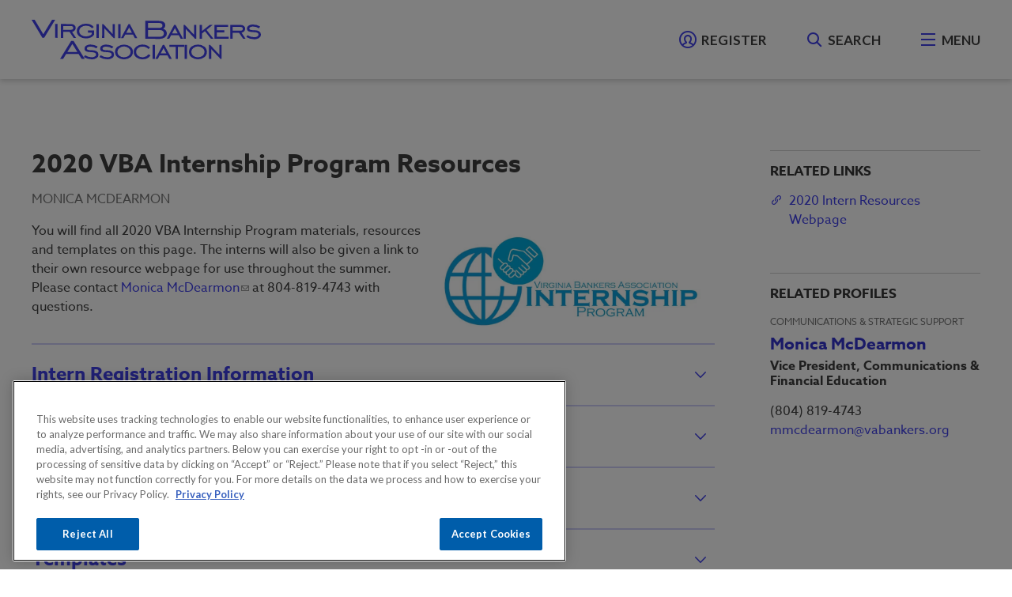

--- FILE ---
content_type: text/html; charset=utf-8
request_url: https://www.vabankers.org/internal-links/2020-vba-internship-program-resources
body_size: 30452
content:
<!DOCTYPE html>
<html lang="en" dir="ltr" prefix="og: http://ogp.me/ns#">
<head>
<meta http-equiv="Content-Type" content="text/html; charset=utf-8" /><script type="text/javascript">(window.NREUM||(NREUM={})).init={ajax:{deny_list:["bam.nr-data.net"]},feature_flags:["soft_nav"]};(window.NREUM||(NREUM={})).loader_config={licenseKey:"NRJS-fc10ad898c0f97b140b",applicationID:"978416301",browserID:"1120376365"};;/*! For license information please see nr-loader-rum-1.308.0.min.js.LICENSE.txt */
(()=>{var e,t,r={163:(e,t,r)=>{"use strict";r.d(t,{j:()=>E});var n=r(384),i=r(1741);var a=r(2555);r(860).K7.genericEvents;const s="experimental.resources",o="register",c=e=>{if(!e||"string"!=typeof e)return!1;try{document.createDocumentFragment().querySelector(e)}catch{return!1}return!0};var d=r(2614),u=r(944),l=r(8122);const f="[data-nr-mask]",g=e=>(0,l.a)(e,(()=>{const e={feature_flags:[],experimental:{allow_registered_children:!1,resources:!1},mask_selector:"*",block_selector:"[data-nr-block]",mask_input_options:{color:!1,date:!1,"datetime-local":!1,email:!1,month:!1,number:!1,range:!1,search:!1,tel:!1,text:!1,time:!1,url:!1,week:!1,textarea:!1,select:!1,password:!0}};return{ajax:{deny_list:void 0,block_internal:!0,enabled:!0,autoStart:!0},api:{get allow_registered_children(){return e.feature_flags.includes(o)||e.experimental.allow_registered_children},set allow_registered_children(t){e.experimental.allow_registered_children=t},duplicate_registered_data:!1},browser_consent_mode:{enabled:!1},distributed_tracing:{enabled:void 0,exclude_newrelic_header:void 0,cors_use_newrelic_header:void 0,cors_use_tracecontext_headers:void 0,allowed_origins:void 0},get feature_flags(){return e.feature_flags},set feature_flags(t){e.feature_flags=t},generic_events:{enabled:!0,autoStart:!0},harvest:{interval:30},jserrors:{enabled:!0,autoStart:!0},logging:{enabled:!0,autoStart:!0},metrics:{enabled:!0,autoStart:!0},obfuscate:void 0,page_action:{enabled:!0},page_view_event:{enabled:!0,autoStart:!0},page_view_timing:{enabled:!0,autoStart:!0},performance:{capture_marks:!1,capture_measures:!1,capture_detail:!0,resources:{get enabled(){return e.feature_flags.includes(s)||e.experimental.resources},set enabled(t){e.experimental.resources=t},asset_types:[],first_party_domains:[],ignore_newrelic:!0}},privacy:{cookies_enabled:!0},proxy:{assets:void 0,beacon:void 0},session:{expiresMs:d.wk,inactiveMs:d.BB},session_replay:{autoStart:!0,enabled:!1,preload:!1,sampling_rate:10,error_sampling_rate:100,collect_fonts:!1,inline_images:!1,fix_stylesheets:!0,mask_all_inputs:!0,get mask_text_selector(){return e.mask_selector},set mask_text_selector(t){c(t)?e.mask_selector="".concat(t,",").concat(f):""===t||null===t?e.mask_selector=f:(0,u.R)(5,t)},get block_class(){return"nr-block"},get ignore_class(){return"nr-ignore"},get mask_text_class(){return"nr-mask"},get block_selector(){return e.block_selector},set block_selector(t){c(t)?e.block_selector+=",".concat(t):""!==t&&(0,u.R)(6,t)},get mask_input_options(){return e.mask_input_options},set mask_input_options(t){t&&"object"==typeof t?e.mask_input_options={...t,password:!0}:(0,u.R)(7,t)}},session_trace:{enabled:!0,autoStart:!0},soft_navigations:{enabled:!0,autoStart:!0},spa:{enabled:!0,autoStart:!0},ssl:void 0,user_actions:{enabled:!0,elementAttributes:["id","className","tagName","type"]}}})());var p=r(6154),m=r(9324);let h=0;const v={buildEnv:m.F3,distMethod:m.Xs,version:m.xv,originTime:p.WN},b={consented:!1},y={appMetadata:{},get consented(){return this.session?.state?.consent||b.consented},set consented(e){b.consented=e},customTransaction:void 0,denyList:void 0,disabled:!1,harvester:void 0,isolatedBacklog:!1,isRecording:!1,loaderType:void 0,maxBytes:3e4,obfuscator:void 0,onerror:void 0,ptid:void 0,releaseIds:{},session:void 0,timeKeeper:void 0,registeredEntities:[],jsAttributesMetadata:{bytes:0},get harvestCount(){return++h}},_=e=>{const t=(0,l.a)(e,y),r=Object.keys(v).reduce((e,t)=>(e[t]={value:v[t],writable:!1,configurable:!0,enumerable:!0},e),{});return Object.defineProperties(t,r)};var w=r(5701);const x=e=>{const t=e.startsWith("http");e+="/",r.p=t?e:"https://"+e};var R=r(7836),k=r(3241);const A={accountID:void 0,trustKey:void 0,agentID:void 0,licenseKey:void 0,applicationID:void 0,xpid:void 0},S=e=>(0,l.a)(e,A),T=new Set;function E(e,t={},r,s){let{init:o,info:c,loader_config:d,runtime:u={},exposed:l=!0}=t;if(!c){const e=(0,n.pV)();o=e.init,c=e.info,d=e.loader_config}e.init=g(o||{}),e.loader_config=S(d||{}),c.jsAttributes??={},p.bv&&(c.jsAttributes.isWorker=!0),e.info=(0,a.D)(c);const f=e.init,m=[c.beacon,c.errorBeacon];T.has(e.agentIdentifier)||(f.proxy.assets&&(x(f.proxy.assets),m.push(f.proxy.assets)),f.proxy.beacon&&m.push(f.proxy.beacon),e.beacons=[...m],function(e){const t=(0,n.pV)();Object.getOwnPropertyNames(i.W.prototype).forEach(r=>{const n=i.W.prototype[r];if("function"!=typeof n||"constructor"===n)return;let a=t[r];e[r]&&!1!==e.exposed&&"micro-agent"!==e.runtime?.loaderType&&(t[r]=(...t)=>{const n=e[r](...t);return a?a(...t):n})})}(e),(0,n.US)("activatedFeatures",w.B)),u.denyList=[...f.ajax.deny_list||[],...f.ajax.block_internal?m:[]],u.ptid=e.agentIdentifier,u.loaderType=r,e.runtime=_(u),T.has(e.agentIdentifier)||(e.ee=R.ee.get(e.agentIdentifier),e.exposed=l,(0,k.W)({agentIdentifier:e.agentIdentifier,drained:!!w.B?.[e.agentIdentifier],type:"lifecycle",name:"initialize",feature:void 0,data:e.config})),T.add(e.agentIdentifier)}},384:(e,t,r)=>{"use strict";r.d(t,{NT:()=>s,US:()=>u,Zm:()=>o,bQ:()=>d,dV:()=>c,pV:()=>l});var n=r(6154),i=r(1863),a=r(1910);const s={beacon:"bam.nr-data.net",errorBeacon:"bam.nr-data.net"};function o(){return n.gm.NREUM||(n.gm.NREUM={}),void 0===n.gm.newrelic&&(n.gm.newrelic=n.gm.NREUM),n.gm.NREUM}function c(){let e=o();return e.o||(e.o={ST:n.gm.setTimeout,SI:n.gm.setImmediate||n.gm.setInterval,CT:n.gm.clearTimeout,XHR:n.gm.XMLHttpRequest,REQ:n.gm.Request,EV:n.gm.Event,PR:n.gm.Promise,MO:n.gm.MutationObserver,FETCH:n.gm.fetch,WS:n.gm.WebSocket},(0,a.i)(...Object.values(e.o))),e}function d(e,t){let r=o();r.initializedAgents??={},t.initializedAt={ms:(0,i.t)(),date:new Date},r.initializedAgents[e]=t}function u(e,t){o()[e]=t}function l(){return function(){let e=o();const t=e.info||{};e.info={beacon:s.beacon,errorBeacon:s.errorBeacon,...t}}(),function(){let e=o();const t=e.init||{};e.init={...t}}(),c(),function(){let e=o();const t=e.loader_config||{};e.loader_config={...t}}(),o()}},782:(e,t,r)=>{"use strict";r.d(t,{T:()=>n});const n=r(860).K7.pageViewTiming},860:(e,t,r)=>{"use strict";r.d(t,{$J:()=>u,K7:()=>c,P3:()=>d,XX:()=>i,Yy:()=>o,df:()=>a,qY:()=>n,v4:()=>s});const n="events",i="jserrors",a="browser/blobs",s="rum",o="browser/logs",c={ajax:"ajax",genericEvents:"generic_events",jserrors:i,logging:"logging",metrics:"metrics",pageAction:"page_action",pageViewEvent:"page_view_event",pageViewTiming:"page_view_timing",sessionReplay:"session_replay",sessionTrace:"session_trace",softNav:"soft_navigations",spa:"spa"},d={[c.pageViewEvent]:1,[c.pageViewTiming]:2,[c.metrics]:3,[c.jserrors]:4,[c.spa]:5,[c.ajax]:6,[c.sessionTrace]:7,[c.softNav]:8,[c.sessionReplay]:9,[c.logging]:10,[c.genericEvents]:11},u={[c.pageViewEvent]:s,[c.pageViewTiming]:n,[c.ajax]:n,[c.spa]:n,[c.softNav]:n,[c.metrics]:i,[c.jserrors]:i,[c.sessionTrace]:a,[c.sessionReplay]:a,[c.logging]:o,[c.genericEvents]:"ins"}},944:(e,t,r)=>{"use strict";r.d(t,{R:()=>i});var n=r(3241);function i(e,t){"function"==typeof console.debug&&(console.debug("New Relic Warning: https://github.com/newrelic/newrelic-browser-agent/blob/main/docs/warning-codes.md#".concat(e),t),(0,n.W)({agentIdentifier:null,drained:null,type:"data",name:"warn",feature:"warn",data:{code:e,secondary:t}}))}},1687:(e,t,r)=>{"use strict";r.d(t,{Ak:()=>d,Ze:()=>f,x3:()=>u});var n=r(3241),i=r(7836),a=r(3606),s=r(860),o=r(2646);const c={};function d(e,t){const r={staged:!1,priority:s.P3[t]||0};l(e),c[e].get(t)||c[e].set(t,r)}function u(e,t){e&&c[e]&&(c[e].get(t)&&c[e].delete(t),p(e,t,!1),c[e].size&&g(e))}function l(e){if(!e)throw new Error("agentIdentifier required");c[e]||(c[e]=new Map)}function f(e="",t="feature",r=!1){if(l(e),!e||!c[e].get(t)||r)return p(e,t);c[e].get(t).staged=!0,g(e)}function g(e){const t=Array.from(c[e]);t.every(([e,t])=>t.staged)&&(t.sort((e,t)=>e[1].priority-t[1].priority),t.forEach(([t])=>{c[e].delete(t),p(e,t)}))}function p(e,t,r=!0){const s=e?i.ee.get(e):i.ee,c=a.i.handlers;if(!s.aborted&&s.backlog&&c){if((0,n.W)({agentIdentifier:e,type:"lifecycle",name:"drain",feature:t}),r){const e=s.backlog[t],r=c[t];if(r){for(let t=0;e&&t<e.length;++t)m(e[t],r);Object.entries(r).forEach(([e,t])=>{Object.values(t||{}).forEach(t=>{t[0]?.on&&t[0]?.context()instanceof o.y&&t[0].on(e,t[1])})})}}s.isolatedBacklog||delete c[t],s.backlog[t]=null,s.emit("drain-"+t,[])}}function m(e,t){var r=e[1];Object.values(t[r]||{}).forEach(t=>{var r=e[0];if(t[0]===r){var n=t[1],i=e[3],a=e[2];n.apply(i,a)}})}},1738:(e,t,r)=>{"use strict";r.d(t,{U:()=>g,Y:()=>f});var n=r(3241),i=r(9908),a=r(1863),s=r(944),o=r(5701),c=r(3969),d=r(8362),u=r(860),l=r(4261);function f(e,t,r,a){const f=a||r;!f||f[e]&&f[e]!==d.d.prototype[e]||(f[e]=function(){(0,i.p)(c.xV,["API/"+e+"/called"],void 0,u.K7.metrics,r.ee),(0,n.W)({agentIdentifier:r.agentIdentifier,drained:!!o.B?.[r.agentIdentifier],type:"data",name:"api",feature:l.Pl+e,data:{}});try{return t.apply(this,arguments)}catch(e){(0,s.R)(23,e)}})}function g(e,t,r,n,s){const o=e.info;null===r?delete o.jsAttributes[t]:o.jsAttributes[t]=r,(s||null===r)&&(0,i.p)(l.Pl+n,[(0,a.t)(),t,r],void 0,"session",e.ee)}},1741:(e,t,r)=>{"use strict";r.d(t,{W:()=>a});var n=r(944),i=r(4261);class a{#e(e,...t){if(this[e]!==a.prototype[e])return this[e](...t);(0,n.R)(35,e)}addPageAction(e,t){return this.#e(i.hG,e,t)}register(e){return this.#e(i.eY,e)}recordCustomEvent(e,t){return this.#e(i.fF,e,t)}setPageViewName(e,t){return this.#e(i.Fw,e,t)}setCustomAttribute(e,t,r){return this.#e(i.cD,e,t,r)}noticeError(e,t){return this.#e(i.o5,e,t)}setUserId(e,t=!1){return this.#e(i.Dl,e,t)}setApplicationVersion(e){return this.#e(i.nb,e)}setErrorHandler(e){return this.#e(i.bt,e)}addRelease(e,t){return this.#e(i.k6,e,t)}log(e,t){return this.#e(i.$9,e,t)}start(){return this.#e(i.d3)}finished(e){return this.#e(i.BL,e)}recordReplay(){return this.#e(i.CH)}pauseReplay(){return this.#e(i.Tb)}addToTrace(e){return this.#e(i.U2,e)}setCurrentRouteName(e){return this.#e(i.PA,e)}interaction(e){return this.#e(i.dT,e)}wrapLogger(e,t,r){return this.#e(i.Wb,e,t,r)}measure(e,t){return this.#e(i.V1,e,t)}consent(e){return this.#e(i.Pv,e)}}},1863:(e,t,r)=>{"use strict";function n(){return Math.floor(performance.now())}r.d(t,{t:()=>n})},1910:(e,t,r)=>{"use strict";r.d(t,{i:()=>a});var n=r(944);const i=new Map;function a(...e){return e.every(e=>{if(i.has(e))return i.get(e);const t="function"==typeof e?e.toString():"",r=t.includes("[native code]"),a=t.includes("nrWrapper");return r||a||(0,n.R)(64,e?.name||t),i.set(e,r),r})}},2555:(e,t,r)=>{"use strict";r.d(t,{D:()=>o,f:()=>s});var n=r(384),i=r(8122);const a={beacon:n.NT.beacon,errorBeacon:n.NT.errorBeacon,licenseKey:void 0,applicationID:void 0,sa:void 0,queueTime:void 0,applicationTime:void 0,ttGuid:void 0,user:void 0,account:void 0,product:void 0,extra:void 0,jsAttributes:{},userAttributes:void 0,atts:void 0,transactionName:void 0,tNamePlain:void 0};function s(e){try{return!!e.licenseKey&&!!e.errorBeacon&&!!e.applicationID}catch(e){return!1}}const o=e=>(0,i.a)(e,a)},2614:(e,t,r)=>{"use strict";r.d(t,{BB:()=>s,H3:()=>n,g:()=>d,iL:()=>c,tS:()=>o,uh:()=>i,wk:()=>a});const n="NRBA",i="SESSION",a=144e5,s=18e5,o={STARTED:"session-started",PAUSE:"session-pause",RESET:"session-reset",RESUME:"session-resume",UPDATE:"session-update"},c={SAME_TAB:"same-tab",CROSS_TAB:"cross-tab"},d={OFF:0,FULL:1,ERROR:2}},2646:(e,t,r)=>{"use strict";r.d(t,{y:()=>n});class n{constructor(e){this.contextId=e}}},2843:(e,t,r)=>{"use strict";r.d(t,{G:()=>a,u:()=>i});var n=r(3878);function i(e,t=!1,r,i){(0,n.DD)("visibilitychange",function(){if(t)return void("hidden"===document.visibilityState&&e());e(document.visibilityState)},r,i)}function a(e,t,r){(0,n.sp)("pagehide",e,t,r)}},3241:(e,t,r)=>{"use strict";r.d(t,{W:()=>a});var n=r(6154);const i="newrelic";function a(e={}){try{n.gm.dispatchEvent(new CustomEvent(i,{detail:e}))}catch(e){}}},3606:(e,t,r)=>{"use strict";r.d(t,{i:()=>a});var n=r(9908);a.on=s;var i=a.handlers={};function a(e,t,r,a){s(a||n.d,i,e,t,r)}function s(e,t,r,i,a){a||(a="feature"),e||(e=n.d);var s=t[a]=t[a]||{};(s[r]=s[r]||[]).push([e,i])}},3878:(e,t,r)=>{"use strict";function n(e,t){return{capture:e,passive:!1,signal:t}}function i(e,t,r=!1,i){window.addEventListener(e,t,n(r,i))}function a(e,t,r=!1,i){document.addEventListener(e,t,n(r,i))}r.d(t,{DD:()=>a,jT:()=>n,sp:()=>i})},3969:(e,t,r)=>{"use strict";r.d(t,{TZ:()=>n,XG:()=>o,rs:()=>i,xV:()=>s,z_:()=>a});const n=r(860).K7.metrics,i="sm",a="cm",s="storeSupportabilityMetrics",o="storeEventMetrics"},4234:(e,t,r)=>{"use strict";r.d(t,{W:()=>a});var n=r(7836),i=r(1687);class a{constructor(e,t){this.agentIdentifier=e,this.ee=n.ee.get(e),this.featureName=t,this.blocked=!1}deregisterDrain(){(0,i.x3)(this.agentIdentifier,this.featureName)}}},4261:(e,t,r)=>{"use strict";r.d(t,{$9:()=>d,BL:()=>o,CH:()=>g,Dl:()=>_,Fw:()=>y,PA:()=>h,Pl:()=>n,Pv:()=>k,Tb:()=>l,U2:()=>a,V1:()=>R,Wb:()=>x,bt:()=>b,cD:()=>v,d3:()=>w,dT:()=>c,eY:()=>p,fF:()=>f,hG:()=>i,k6:()=>s,nb:()=>m,o5:()=>u});const n="api-",i="addPageAction",a="addToTrace",s="addRelease",o="finished",c="interaction",d="log",u="noticeError",l="pauseReplay",f="recordCustomEvent",g="recordReplay",p="register",m="setApplicationVersion",h="setCurrentRouteName",v="setCustomAttribute",b="setErrorHandler",y="setPageViewName",_="setUserId",w="start",x="wrapLogger",R="measure",k="consent"},5289:(e,t,r)=>{"use strict";r.d(t,{GG:()=>s,Qr:()=>c,sB:()=>o});var n=r(3878),i=r(6389);function a(){return"undefined"==typeof document||"complete"===document.readyState}function s(e,t){if(a())return e();const r=(0,i.J)(e),s=setInterval(()=>{a()&&(clearInterval(s),r())},500);(0,n.sp)("load",r,t)}function o(e){if(a())return e();(0,n.DD)("DOMContentLoaded",e)}function c(e){if(a())return e();(0,n.sp)("popstate",e)}},5607:(e,t,r)=>{"use strict";r.d(t,{W:()=>n});const n=(0,r(9566).bz)()},5701:(e,t,r)=>{"use strict";r.d(t,{B:()=>a,t:()=>s});var n=r(3241);const i=new Set,a={};function s(e,t){const r=t.agentIdentifier;a[r]??={},e&&"object"==typeof e&&(i.has(r)||(t.ee.emit("rumresp",[e]),a[r]=e,i.add(r),(0,n.W)({agentIdentifier:r,loaded:!0,drained:!0,type:"lifecycle",name:"load",feature:void 0,data:e})))}},6154:(e,t,r)=>{"use strict";r.d(t,{OF:()=>c,RI:()=>i,WN:()=>u,bv:()=>a,eN:()=>l,gm:()=>s,mw:()=>o,sb:()=>d});var n=r(1863);const i="undefined"!=typeof window&&!!window.document,a="undefined"!=typeof WorkerGlobalScope&&("undefined"!=typeof self&&self instanceof WorkerGlobalScope&&self.navigator instanceof WorkerNavigator||"undefined"!=typeof globalThis&&globalThis instanceof WorkerGlobalScope&&globalThis.navigator instanceof WorkerNavigator),s=i?window:"undefined"!=typeof WorkerGlobalScope&&("undefined"!=typeof self&&self instanceof WorkerGlobalScope&&self||"undefined"!=typeof globalThis&&globalThis instanceof WorkerGlobalScope&&globalThis),o=Boolean("hidden"===s?.document?.visibilityState),c=/iPad|iPhone|iPod/.test(s.navigator?.userAgent),d=c&&"undefined"==typeof SharedWorker,u=((()=>{const e=s.navigator?.userAgent?.match(/Firefox[/\s](\d+\.\d+)/);Array.isArray(e)&&e.length>=2&&e[1]})(),Date.now()-(0,n.t)()),l=()=>"undefined"!=typeof PerformanceNavigationTiming&&s?.performance?.getEntriesByType("navigation")?.[0]?.responseStart},6389:(e,t,r)=>{"use strict";function n(e,t=500,r={}){const n=r?.leading||!1;let i;return(...r)=>{n&&void 0===i&&(e.apply(this,r),i=setTimeout(()=>{i=clearTimeout(i)},t)),n||(clearTimeout(i),i=setTimeout(()=>{e.apply(this,r)},t))}}function i(e){let t=!1;return(...r)=>{t||(t=!0,e.apply(this,r))}}r.d(t,{J:()=>i,s:()=>n})},6630:(e,t,r)=>{"use strict";r.d(t,{T:()=>n});const n=r(860).K7.pageViewEvent},7699:(e,t,r)=>{"use strict";r.d(t,{It:()=>a,KC:()=>o,No:()=>i,qh:()=>s});var n=r(860);const i=16e3,a=1e6,s="SESSION_ERROR",o={[n.K7.logging]:!0,[n.K7.genericEvents]:!1,[n.K7.jserrors]:!1,[n.K7.ajax]:!1}},7836:(e,t,r)=>{"use strict";r.d(t,{P:()=>o,ee:()=>c});var n=r(384),i=r(8990),a=r(2646),s=r(5607);const o="nr@context:".concat(s.W),c=function e(t,r){var n={},s={},u={},l=!1;try{l=16===r.length&&d.initializedAgents?.[r]?.runtime.isolatedBacklog}catch(e){}var f={on:p,addEventListener:p,removeEventListener:function(e,t){var r=n[e];if(!r)return;for(var i=0;i<r.length;i++)r[i]===t&&r.splice(i,1)},emit:function(e,r,n,i,a){!1!==a&&(a=!0);if(c.aborted&&!i)return;t&&a&&t.emit(e,r,n);var o=g(n);m(e).forEach(e=>{e.apply(o,r)});var d=v()[s[e]];d&&d.push([f,e,r,o]);return o},get:h,listeners:m,context:g,buffer:function(e,t){const r=v();if(t=t||"feature",f.aborted)return;Object.entries(e||{}).forEach(([e,n])=>{s[n]=t,t in r||(r[t]=[])})},abort:function(){f._aborted=!0,Object.keys(f.backlog).forEach(e=>{delete f.backlog[e]})},isBuffering:function(e){return!!v()[s[e]]},debugId:r,backlog:l?{}:t&&"object"==typeof t.backlog?t.backlog:{},isolatedBacklog:l};return Object.defineProperty(f,"aborted",{get:()=>{let e=f._aborted||!1;return e||(t&&(e=t.aborted),e)}}),f;function g(e){return e&&e instanceof a.y?e:e?(0,i.I)(e,o,()=>new a.y(o)):new a.y(o)}function p(e,t){n[e]=m(e).concat(t)}function m(e){return n[e]||[]}function h(t){return u[t]=u[t]||e(f,t)}function v(){return f.backlog}}(void 0,"globalEE"),d=(0,n.Zm)();d.ee||(d.ee=c)},8122:(e,t,r)=>{"use strict";r.d(t,{a:()=>i});var n=r(944);function i(e,t){try{if(!e||"object"!=typeof e)return(0,n.R)(3);if(!t||"object"!=typeof t)return(0,n.R)(4);const r=Object.create(Object.getPrototypeOf(t),Object.getOwnPropertyDescriptors(t)),a=0===Object.keys(r).length?e:r;for(let s in a)if(void 0!==e[s])try{if(null===e[s]){r[s]=null;continue}Array.isArray(e[s])&&Array.isArray(t[s])?r[s]=Array.from(new Set([...e[s],...t[s]])):"object"==typeof e[s]&&"object"==typeof t[s]?r[s]=i(e[s],t[s]):r[s]=e[s]}catch(e){r[s]||(0,n.R)(1,e)}return r}catch(e){(0,n.R)(2,e)}}},8362:(e,t,r)=>{"use strict";r.d(t,{d:()=>a});var n=r(9566),i=r(1741);class a extends i.W{agentIdentifier=(0,n.LA)(16)}},8374:(e,t,r)=>{r.nc=(()=>{try{return document?.currentScript?.nonce}catch(e){}return""})()},8990:(e,t,r)=>{"use strict";r.d(t,{I:()=>i});var n=Object.prototype.hasOwnProperty;function i(e,t,r){if(n.call(e,t))return e[t];var i=r();if(Object.defineProperty&&Object.keys)try{return Object.defineProperty(e,t,{value:i,writable:!0,enumerable:!1}),i}catch(e){}return e[t]=i,i}},9324:(e,t,r)=>{"use strict";r.d(t,{F3:()=>i,Xs:()=>a,xv:()=>n});const n="1.308.0",i="PROD",a="CDN"},9566:(e,t,r)=>{"use strict";r.d(t,{LA:()=>o,bz:()=>s});var n=r(6154);const i="xxxxxxxx-xxxx-4xxx-yxxx-xxxxxxxxxxxx";function a(e,t){return e?15&e[t]:16*Math.random()|0}function s(){const e=n.gm?.crypto||n.gm?.msCrypto;let t,r=0;return e&&e.getRandomValues&&(t=e.getRandomValues(new Uint8Array(30))),i.split("").map(e=>"x"===e?a(t,r++).toString(16):"y"===e?(3&a()|8).toString(16):e).join("")}function o(e){const t=n.gm?.crypto||n.gm?.msCrypto;let r,i=0;t&&t.getRandomValues&&(r=t.getRandomValues(new Uint8Array(e)));const s=[];for(var o=0;o<e;o++)s.push(a(r,i++).toString(16));return s.join("")}},9908:(e,t,r)=>{"use strict";r.d(t,{d:()=>n,p:()=>i});var n=r(7836).ee.get("handle");function i(e,t,r,i,a){a?(a.buffer([e],i),a.emit(e,t,r)):(n.buffer([e],i),n.emit(e,t,r))}}},n={};function i(e){var t=n[e];if(void 0!==t)return t.exports;var a=n[e]={exports:{}};return r[e](a,a.exports,i),a.exports}i.m=r,i.d=(e,t)=>{for(var r in t)i.o(t,r)&&!i.o(e,r)&&Object.defineProperty(e,r,{enumerable:!0,get:t[r]})},i.f={},i.e=e=>Promise.all(Object.keys(i.f).reduce((t,r)=>(i.f[r](e,t),t),[])),i.u=e=>"nr-rum-1.308.0.min.js",i.o=(e,t)=>Object.prototype.hasOwnProperty.call(e,t),e={},t="NRBA-1.308.0.PROD:",i.l=(r,n,a,s)=>{if(e[r])e[r].push(n);else{var o,c;if(void 0!==a)for(var d=document.getElementsByTagName("script"),u=0;u<d.length;u++){var l=d[u];if(l.getAttribute("src")==r||l.getAttribute("data-webpack")==t+a){o=l;break}}if(!o){c=!0;var f={296:"sha512-+MIMDsOcckGXa1EdWHqFNv7P+JUkd5kQwCBr3KE6uCvnsBNUrdSt4a/3/L4j4TxtnaMNjHpza2/erNQbpacJQA=="};(o=document.createElement("script")).charset="utf-8",i.nc&&o.setAttribute("nonce",i.nc),o.setAttribute("data-webpack",t+a),o.src=r,0!==o.src.indexOf(window.location.origin+"/")&&(o.crossOrigin="anonymous"),f[s]&&(o.integrity=f[s])}e[r]=[n];var g=(t,n)=>{o.onerror=o.onload=null,clearTimeout(p);var i=e[r];if(delete e[r],o.parentNode&&o.parentNode.removeChild(o),i&&i.forEach(e=>e(n)),t)return t(n)},p=setTimeout(g.bind(null,void 0,{type:"timeout",target:o}),12e4);o.onerror=g.bind(null,o.onerror),o.onload=g.bind(null,o.onload),c&&document.head.appendChild(o)}},i.r=e=>{"undefined"!=typeof Symbol&&Symbol.toStringTag&&Object.defineProperty(e,Symbol.toStringTag,{value:"Module"}),Object.defineProperty(e,"__esModule",{value:!0})},i.p="https://js-agent.newrelic.com/",(()=>{var e={374:0,840:0};i.f.j=(t,r)=>{var n=i.o(e,t)?e[t]:void 0;if(0!==n)if(n)r.push(n[2]);else{var a=new Promise((r,i)=>n=e[t]=[r,i]);r.push(n[2]=a);var s=i.p+i.u(t),o=new Error;i.l(s,r=>{if(i.o(e,t)&&(0!==(n=e[t])&&(e[t]=void 0),n)){var a=r&&("load"===r.type?"missing":r.type),s=r&&r.target&&r.target.src;o.message="Loading chunk "+t+" failed: ("+a+": "+s+")",o.name="ChunkLoadError",o.type=a,o.request=s,n[1](o)}},"chunk-"+t,t)}};var t=(t,r)=>{var n,a,[s,o,c]=r,d=0;if(s.some(t=>0!==e[t])){for(n in o)i.o(o,n)&&(i.m[n]=o[n]);if(c)c(i)}for(t&&t(r);d<s.length;d++)a=s[d],i.o(e,a)&&e[a]&&e[a][0](),e[a]=0},r=self["webpackChunk:NRBA-1.308.0.PROD"]=self["webpackChunk:NRBA-1.308.0.PROD"]||[];r.forEach(t.bind(null,0)),r.push=t.bind(null,r.push.bind(r))})(),(()=>{"use strict";i(8374);var e=i(8362),t=i(860);const r=Object.values(t.K7);var n=i(163);var a=i(9908),s=i(1863),o=i(4261),c=i(1738);var d=i(1687),u=i(4234),l=i(5289),f=i(6154),g=i(944),p=i(384);const m=e=>f.RI&&!0===e?.privacy.cookies_enabled;function h(e){return!!(0,p.dV)().o.MO&&m(e)&&!0===e?.session_trace.enabled}var v=i(6389),b=i(7699);class y extends u.W{constructor(e,t){super(e.agentIdentifier,t),this.agentRef=e,this.abortHandler=void 0,this.featAggregate=void 0,this.loadedSuccessfully=void 0,this.onAggregateImported=new Promise(e=>{this.loadedSuccessfully=e}),this.deferred=Promise.resolve(),!1===e.init[this.featureName].autoStart?this.deferred=new Promise((t,r)=>{this.ee.on("manual-start-all",(0,v.J)(()=>{(0,d.Ak)(e.agentIdentifier,this.featureName),t()}))}):(0,d.Ak)(e.agentIdentifier,t)}importAggregator(e,t,r={}){if(this.featAggregate)return;const n=async()=>{let n;await this.deferred;try{if(m(e.init)){const{setupAgentSession:t}=await i.e(296).then(i.bind(i,3305));n=t(e)}}catch(e){(0,g.R)(20,e),this.ee.emit("internal-error",[e]),(0,a.p)(b.qh,[e],void 0,this.featureName,this.ee)}try{if(!this.#t(this.featureName,n,e.init))return(0,d.Ze)(this.agentIdentifier,this.featureName),void this.loadedSuccessfully(!1);const{Aggregate:i}=await t();this.featAggregate=new i(e,r),e.runtime.harvester.initializedAggregates.push(this.featAggregate),this.loadedSuccessfully(!0)}catch(e){(0,g.R)(34,e),this.abortHandler?.(),(0,d.Ze)(this.agentIdentifier,this.featureName,!0),this.loadedSuccessfully(!1),this.ee&&this.ee.abort()}};f.RI?(0,l.GG)(()=>n(),!0):n()}#t(e,r,n){if(this.blocked)return!1;switch(e){case t.K7.sessionReplay:return h(n)&&!!r;case t.K7.sessionTrace:return!!r;default:return!0}}}var _=i(6630),w=i(2614),x=i(3241);class R extends y{static featureName=_.T;constructor(e){var t;super(e,_.T),this.setupInspectionEvents(e.agentIdentifier),t=e,(0,c.Y)(o.Fw,function(e,r){"string"==typeof e&&("/"!==e.charAt(0)&&(e="/"+e),t.runtime.customTransaction=(r||"http://custom.transaction")+e,(0,a.p)(o.Pl+o.Fw,[(0,s.t)()],void 0,void 0,t.ee))},t),this.importAggregator(e,()=>i.e(296).then(i.bind(i,3943)))}setupInspectionEvents(e){const t=(t,r)=>{t&&(0,x.W)({agentIdentifier:e,timeStamp:t.timeStamp,loaded:"complete"===t.target.readyState,type:"window",name:r,data:t.target.location+""})};(0,l.sB)(e=>{t(e,"DOMContentLoaded")}),(0,l.GG)(e=>{t(e,"load")}),(0,l.Qr)(e=>{t(e,"navigate")}),this.ee.on(w.tS.UPDATE,(t,r)=>{(0,x.W)({agentIdentifier:e,type:"lifecycle",name:"session",data:r})})}}class k extends e.d{constructor(e){var t;(super(),f.gm)?(this.features={},(0,p.bQ)(this.agentIdentifier,this),this.desiredFeatures=new Set(e.features||[]),this.desiredFeatures.add(R),(0,n.j)(this,e,e.loaderType||"agent"),t=this,(0,c.Y)(o.cD,function(e,r,n=!1){if("string"==typeof e){if(["string","number","boolean"].includes(typeof r)||null===r)return(0,c.U)(t,e,r,o.cD,n);(0,g.R)(40,typeof r)}else(0,g.R)(39,typeof e)},t),function(e){(0,c.Y)(o.Dl,function(t,r=!1){if("string"!=typeof t&&null!==t)return void(0,g.R)(41,typeof t);const n=e.info.jsAttributes["enduser.id"];r&&null!=n&&n!==t?(0,a.p)(o.Pl+"setUserIdAndResetSession",[t],void 0,"session",e.ee):(0,c.U)(e,"enduser.id",t,o.Dl,!0)},e)}(this),function(e){(0,c.Y)(o.nb,function(t){if("string"==typeof t||null===t)return(0,c.U)(e,"application.version",t,o.nb,!1);(0,g.R)(42,typeof t)},e)}(this),function(e){(0,c.Y)(o.d3,function(){e.ee.emit("manual-start-all")},e)}(this),function(e){(0,c.Y)(o.Pv,function(t=!0){if("boolean"==typeof t){if((0,a.p)(o.Pl+o.Pv,[t],void 0,"session",e.ee),e.runtime.consented=t,t){const t=e.features.page_view_event;t.onAggregateImported.then(e=>{const r=t.featAggregate;e&&!r.sentRum&&r.sendRum()})}}else(0,g.R)(65,typeof t)},e)}(this),this.run()):(0,g.R)(21)}get config(){return{info:this.info,init:this.init,loader_config:this.loader_config,runtime:this.runtime}}get api(){return this}run(){try{const e=function(e){const t={};return r.forEach(r=>{t[r]=!!e[r]?.enabled}),t}(this.init),n=[...this.desiredFeatures];n.sort((e,r)=>t.P3[e.featureName]-t.P3[r.featureName]),n.forEach(r=>{if(!e[r.featureName]&&r.featureName!==t.K7.pageViewEvent)return;if(r.featureName===t.K7.spa)return void(0,g.R)(67);const n=function(e){switch(e){case t.K7.ajax:return[t.K7.jserrors];case t.K7.sessionTrace:return[t.K7.ajax,t.K7.pageViewEvent];case t.K7.sessionReplay:return[t.K7.sessionTrace];case t.K7.pageViewTiming:return[t.K7.pageViewEvent];default:return[]}}(r.featureName).filter(e=>!(e in this.features));n.length>0&&(0,g.R)(36,{targetFeature:r.featureName,missingDependencies:n}),this.features[r.featureName]=new r(this)})}catch(e){(0,g.R)(22,e);for(const e in this.features)this.features[e].abortHandler?.();const t=(0,p.Zm)();delete t.initializedAgents[this.agentIdentifier]?.features,delete this.sharedAggregator;return t.ee.get(this.agentIdentifier).abort(),!1}}}var A=i(2843),S=i(782);class T extends y{static featureName=S.T;constructor(e){super(e,S.T),f.RI&&((0,A.u)(()=>(0,a.p)("docHidden",[(0,s.t)()],void 0,S.T,this.ee),!0),(0,A.G)(()=>(0,a.p)("winPagehide",[(0,s.t)()],void 0,S.T,this.ee)),this.importAggregator(e,()=>i.e(296).then(i.bind(i,2117))))}}var E=i(3969);class I extends y{static featureName=E.TZ;constructor(e){super(e,E.TZ),f.RI&&document.addEventListener("securitypolicyviolation",e=>{(0,a.p)(E.xV,["Generic/CSPViolation/Detected"],void 0,this.featureName,this.ee)}),this.importAggregator(e,()=>i.e(296).then(i.bind(i,9623)))}}new k({features:[R,T,I],loaderType:"lite"})})()})();</script>
  <meta name="viewport" content="width=device-width, initial-scale=1.0, shrink-to-fit=no">
  <title>2020 VBA Internship Program Resources  - Virginia Bankers Association</title>
  <meta name="description" content="The mission of the Virginia Bankers Association is to enhance banks' ability to serve their customers and communities.">
  <link rel="apple-touch-icon" sizes="180x180" href="/sites/default/themes/dtheme/icons/apple-touch-icon.png">
  <link rel="icon" type="image/png" sizes="32x32" href="/sites/default/themes/dtheme/icons/favicon-32x32.png">
  <link rel="icon" type="image/png" sizes="16x16" href="/sites/default/themes/dtheme/icons/favicon-16x16.png">
  <link rel="manifest" href="/sites/default/themes/dtheme/icons/site.webmanifest">
  <link rel="mask-icon" href="/sites/default/themes/dtheme/icons/safari-pinned-tab.svg" color="#3535d0">
  <link rel="shortcut icon" href="/sites/default/themes/dtheme/icons/favicon.ico">
  <meta name="apple-mobile-web-app-title" content="VBA">
  <meta name="application-name" content="VBA">
  <meta name="msapplication-TileColor" content="#3535d0">
  <meta name="msapplication-TileImage" content="/sites/default/themes/dtheme/icons/mstile-144x144.png">
  <meta name="msapplication-config" content="/sites/default/themes/dtheme/icons/browserconfig.xml">
  <meta name="theme-color" content="#3535d0">
  <script src="https://hcaptcha.com/1/api.js" async defer></script>
<meta name="twitter:site" content="@vabankers" />
<meta name="twitter:title" content="2020 VBA Internship Program Resources  - Virginia Bankers Association" />
<meta name="twitter:description" content="You will find all 2020 VBA Internship Program materials, resources and templates on this page. The interns will also be ..." />
<meta name="twitter:image" content="https://www.vabankers.org/sites/main/files/imagecache/medium/main-images/logo_final.jpg?1577894175" />
<meta name="twitter:card" content="summary_large_image" />
<meta property="og:site_name" content="Virginia Bankers Association" />
<meta property="og:title" content="2020 VBA Internship Program Resources  - Virginia Bankers Association" />
<meta property="og:description" content="You will find all 2020 VBA Internship Program materials, resources and templates on this page. The interns will also be ..." />
<meta property="og:type" content="article" />
<meta property="og:image" content="https://www.vabankers.org/sites/main/files/imagecache/medium/main-images/logo_final.jpg?1577894175" />
<meta property="og:url" content="https://www.vabankers.org/internal-links/2020-vba-internship-program-resources" />
<link rel="canonical" href="https://www.vabankers.org/internal-links/2020-vba-internship-program-resources" />
<meta name="robots" content="noindex">
<meta name="googlebot" content="noindex">
  <link type="text/css" rel="stylesheet" media="all" href="https://www.vabankers.org/sites/main/files/css/css_b1766f2284d0ce5d423ac35add370c2e.css" />
<link type="text/css" rel="stylesheet" media="print" href="https://www.vabankers.org/sites/main/files/css/css_d99823767cb5418adb32c87c8b8c2028.css" />
<link type="text/css" rel="stylesheet" media="all" href="/sites/default/files/theme/dtheme-direct.css?f" />
<!--[if IE]>
<link type="text/css" rel="stylesheet" media="all" href="/sites/all/themes/dmodel/ie.css?f" />
<![endif]-->
<!--[if IE]>
<link type="text/css" rel="stylesheet" media="all" href="/sites/all/themes/dmodel/ie.css?f" />
<![endif]-->
  <meta name="google-site-verification" content="FIe1CrcPf-J_trUBSxa1Kpym0Pl4bXuF01pnTyZK-1U" />

<!-- Google tag (gtag.js) -->
<script async src="https://www.googletagmanager.com/gtag/js?id=G-W46KT3SBNX"></script>
<script>
  window.dataLayer = window.dataLayer || [];
  function gtag(){dataLayer.push(arguments);}
  gtag('js', new Date());

  gtag('config', 'G-W46KT3SBNX');
</script>

<!-- OneTrust Cookies Consent Notice start for vabankers.org -->

<script type="text/javascript" src="https://cdn.cookielaw.org/consent/01992abd-799e-722a-8b46-039d705433ad/OtAutoBlock.js" ></script>
<script src="https://cdn.cookielaw.org/scripttemplates/otSDKStub.js" data-document-language="true" type="text/javascript" charset="UTF-8" data-domain-script="01992abd-799e-722a-8b46-039d705433ad" ></script>
<script type="text/javascript">
function OptanonWrapper() { }
</script>

<!-- OneTrust Cookies Consent Notice end for vabankers.org -->    <link type="text/css" rel="stylesheet" media="all" href="/sites/default/themes/dtheme/dist/theme.min.css?f">
  <link type="text/css" rel="stylesheet" media="all" href="/sites/default/themes/dtheme/dtheme-direct.css?f">
</head>
<body class="node-985 no-event-date t289 wt289 wt2 wt0 access-normal has-image has-file has-files pt289 has--nt not-front not-logged-in node-type-post one-sidebar sidebar-right page-internal-links-2020-vba-internship-program-resources section-internal-links dd-cache user-not-admin live launched pn985 n section-node role-anonymous-user role-not-admin">
    <div class="accessibility sr-only sr-only-focusable">
    <a href="#content">Skip to main content</a>
    <a href="#navigation">Skip to site navigation</a>  </div>

  <div class="page">
    <header class="page-header">
      <div class="layout">
        <div class="branding">
          <div class="logo">
            <a href="/" title="Back to home" rel="home"><img class="screen" src="/sites/default/themes/dtheme/img/logo.svg" alt="Virginia Bankers Association"></a>
          </div>
                      <h1 class="name">
              <a href="/" title="Back to home" rel="home">Virginia Bankers Association</a>
            </h1>
                                      </div>
        <div class="toolbar">
          <a href="/register" class="register-icon" type="button"><span class="text">Register</span></a>
          <button class="search-icon" type="button" aria-label="Search site"><span class="text">Search</span></button>
          <button class="menu-icon" type="button" aria-label="Toggle menu"><span class="text">Menu</span></button>
        </div>
      </div>
      <div class="flyout">
        <div class="blocks">
          <div class="toolbar">
            <button class="close-icon" type="button" aria-label="Close menu"><span class="text">Close</span></button>
          </div>
          <div id="block-digitaldcore-search" class="block block-digitaldcore region-odd even region-count-1 count-2  search-keywords  "><div class="block-inner">

    
   
  
  
  <div class="block-content content">
    <div id="dd-search" class="dd-search"><form action="/internal-links/2020-vba-internship-program-resources"  accept-charset="UTF-8" method="post" id="faceted-search-ui-form-1" class=" dd-search-clear">
<div><div class="dd-search-keywords"><div id="edit-keywords-wrapper" class="form-item type-textfield">
 <input type="text" maxlength="255" name="keywords" id="edit-keywords" size="20" value="" placeholder="Search" title="Search keywords" class="form-text apachesolr-autocomplete unprocessed" />
</div>
</div><input type="hidden" name="stage" id="edit-stage" value="results"  />
<input type="hidden" name="facet-key" id="edit-facet-key" value=""  />
<input type="hidden" name="facet-id" id="edit-facet-id" value=""  />
<input type="hidden" name="facet-sort" id="edit-facet-sort" value=""  />
<div class="dd-search-submit"><button class="dd-search-submit-button" type="submit" aria-label="Site Search"></button><div class="legacy-button"><input type="submit" name="op" id="edit-submit" value=""  class="form-submit" />
</div></div><div class="dd-search-more"><a href="/find/" class="faceted-search-more">More options</a></div><input type="hidden" name="form_build_id" id="form-Gw4SLwGzz96fd7YYulG-GxPvasWqxAlwZeRWI-mCt8A" value="form-Gw4SLwGzz96fd7YYulG-GxPvasWqxAlwZeRWI-mCt8A"  />
<input type="hidden" name="form_id" id="edit-faceted-search-ui-form-1" value="faceted_search_ui_form_1"  />
<input type="hidden" name="box_text" id="edit-box-text" value="Search"  />

</div></form>
</div>  </div>

</div></div> <!-- /block-inner, /block -->
          <nav class="primary-navigation" id="navigation" role="navigation">
            <div id="block-nice_menus-3" class=" main-navigation  dd block block-nice_menus region-odd odd region-count-1 count-1"><div class="block-inner">

    
   
  
  
  <div class="block-content content">
    <ul class="nice-menu nice-menu-down" id="nice-menu-3"><li class="menu-13289 menuparent mt-177  first  odd  depth-1"><a href="/about-vba" title="About the VBA" class=" menu-link depth-1 tid-177"><span class="menu-title">About the VBA</span></a><ul class="depth-2"><li class="menu-13313 mt-201  first  odd  depth-2"><a href="/join-vba" title="Join the VBA" class=" menu-link depth-2 tid-201"><span class="menu-title">Join the VBA</span></a></li>
<li class="menu-13315 mt-203  even  depth-2"><a href="/committees-peer-groups" title="Committees &amp; Peer Groups" class=" menu-link depth-2 tid-203"><span class="menu-title">Committees &amp; Peer Groups</span></a></li>
<li class="menu-13317 mt-205  odd  depth-2"><a href="/emerging-bank-leaders" title="Emerging Bank Leaders" class=" menu-link depth-2 tid-205"><span class="menu-title">Emerging Bank Leaders</span></a></li>
<li class="menu-13319 mt-207  even  last  depth-2"><a href="/retired-banking-executives" title="Retired Banking Executives" class=" menu-link depth-2 tid-207"><span class="menu-title">Retired Banking Executives</span></a></li>
</ul>
</li>
<li class="menu-13275 menuparent mt-163  even  depth-1"><a href="/education-training" title="Education &amp; Training" class=" menu-link depth-1 tid-163"><span class="menu-title">Education &amp; Training</span></a><ul class="depth-2"><li class="menu-13293 mt-181  first  odd  depth-2"><a href="/event-calendar" title="Event Calendar" class=" menu-link depth-2 tid-181"><span class="menu-title">Event Calendar</span></a></li>
<li class="menu-14552 mt-411  even  depth-2"><a href="/leadership-training-continuum" title="Leadership Training Continuum" class=" menu-link depth-2 tid-411"><span class="menu-title">Leadership Training Continuum</span></a></li>
<li class="menu-13482 mt-336  odd  depth-2"><a href="/conferences-seminars-schools" title="Conferences, Seminars &amp; Schools" class=" menu-link depth-2 tid-336"><span class="menu-title">Conferences, Seminars &amp; Schools</span></a></li>
<li class="menu-14551 mt-410  even  depth-2"><a href="/mbavba-annual-convention" title="MBA|VBA Annual Convention" class=" menu-link depth-2 tid-410"><span class="menu-title">MBA|VBA Annual Convention</span></a></li>
<li class="menu-14550 mt-409  odd  depth-2"><a href="/vbava-chamber-financial-forecast" title="VBA/VA Chamber Financial Forecast" class=" menu-link depth-2 tid-409"><span class="menu-title">Financial Forecast</span><span class="menu-description"><br class="accessible-break"/></span></a></li>
<li class="menu-13297 mt-185  even  depth-2"><a href="/vba-virtual" title="VBA Virtual" class=" menu-link depth-2 tid-185"><span class="menu-title">VBA Virtual</span></a></li>
<li class="menu-13299 mt-187  odd  depth-2"><a href="/sponsorship-exhibiting" title="Sponsorship &amp; Exhibiting" class=" menu-link depth-2 tid-187"><span class="menu-title">Sponsorship &amp; Exhibiting</span></a></li>
<li class="menu-14032 mt-385  even  depth-2"><a href="/vba-event-program-recaps" title="VBA Event &amp; Program Recaps" class=" menu-link depth-2 tid-385"><span class="menu-title">VBA Event &amp; Program Recaps</span></a></li>
<li class="menu-13524 mt-374  odd  last  depth-2"><a href="/speaker-proposal" title="Speaker Proposal " class=" menu-link depth-2 tid-374"><span class="menu-title">Speaker Proposal</span></a></li>
</ul>
</li>
<li class="menu-13277 menuparent mt-165  odd  depth-1"><a href="/explore-employee-benefits" title="Explore Employee Benefits" class=" menu-link depth-1 tid-165"><span class="menu-title">Explore Employee Benefits</span></a><ul class="depth-2"><li class="menu-13305 mt-193  first  odd  depth-2"><a href="/health-welfare" title="Health &amp; Welfare" class=" menu-link depth-2 tid-193"><span class="menu-title">Health &amp; Welfare</span></a></li>
<li class="menu-13307 mt-195  even  last  depth-2"><a href="/retirement" title="Retirement" class=" menu-link depth-2 tid-195"><span class="menu-title">Retirement</span></a></li>
</ul>
</li>
<li class="menu-13285 menuparent mt-173  even  depth-1"><a href="/government-relations" title="Government Relations" class=" menu-link depth-1 tid-173"><span class="menu-title">Government Relations</span></a><ul class="depth-2"><li class="menu-13460 mt-314  first  odd  depth-2"><a href="/government-relations-events-0" title="Government Relations Events" class=" menu-link depth-2 tid-314"><span class="menu-title">Government Relations Events</span></a></li>
<li class="menu-13327 mt-215  even  depth-2"><a href="/grassroots" title="Grassroots" class=" menu-link depth-2 tid-215"><span class="menu-title">Grassroots</span></a></li>
<li class="menu-13329 mt-217  odd  last  depth-2"><a href="/vba-bankpac" title="VBA BankPAC" class=" menu-link depth-2 tid-217"><span class="menu-title">VBA BankPAC</span></a></li>
</ul>
</li>
<li class="menu-13281 menuparent mt-169  odd  depth-1"><a href="/vba-solutions" title=" VBA Solutions" class=" menu-link depth-1 tid-169"><span class="menu-title">VBA Solutions</span></a><ul class="depth-2"><li class="menu-13331 mt-219  first  odd  depth-2"><a href="/endorsed-providers" title="Endorsed Providers" class=" menu-link depth-2 tid-219"><span class="menu-title">Endorsed Providers</span></a></li>
<li class="menu-13427 mt-293  even  depth-2"><a href="/vba-products-services" title="VBA Products &amp; Services" class=" menu-link depth-2 tid-293"><span class="menu-title">VBA Products &amp; Services</span></a></li>
<li class="menu-13333 mt-221  odd  last  depth-2"><a href="/vba-partner-organizations" title="VBA Partner Organizations" class=" menu-link depth-2 tid-221"><span class="menu-title">VBA Partner Organizations</span></a></li>
</ul>
</li>
<li class="menu-13287 menuparent mt-175  even  depth-1"><a href="/legal-regulatory-resources" title="Legal &amp; Regulatory Resources" class=" menu-link depth-1 tid-175"><span class="menu-title">Legal &amp; Regulatory Resources</span></a><ul class="depth-2"><li class="menu-13335 mt-223  first  odd  last  depth-2"><a href="/banking-laws-regulations-and-regulators" title="Banking Laws, Regulations, and Regulators" class=" menu-link depth-2 tid-223"><span class="menu-title">Banking Laws, Regulations, and Regulators</span></a></li>
</ul>
</li>
<li class="menu-13283 menuparent mt-171  odd  depth-1"><a href="/news-publications" title="News &amp; Publications" class=" menu-link depth-1 tid-171"><span class="menu-title">News &amp; Publications</span></a><ul class="depth-2"><li class="menu-13341 mt-229  first  odd  depth-2"><a href="/enewsletters" title="eNewsletters" class=" menu-link depth-2 tid-229"><span class="menu-title">eNewsletters</span></a></li>
<li class="menu-13339 mt-227  even  depth-2"><a href="/newsroom" title="Newsroom" class=" menu-link depth-2 tid-227"><span class="menu-title">Newsroom</span></a></li>
<li class="menu-13462 mt-316  odd  depth-2"><a href="/vba-news" title="VBA in the News" class=" menu-link depth-2 tid-316"><span class="menu-title">VBA in the News</span></a></li>
<li class="menu-13343 mt-231  even  last  depth-2"><a href="/virginia-banking" title="Virginia Banking" class=" menu-link depth-2 tid-231"><span class="menu-title">Virginia Banking</span></a></li>
</ul>
</li>
<li class="menu-13311 menuparent mt-199  even  depth-1"><a href="/education-foundation" title="Education Foundation" class=" menu-link depth-1 tid-199"><span class="menu-title">Education Foundation</span></a><ul class="depth-2"><li class="menu-13345 mt-233  first  odd  depth-2"><a href="/vba-financial-literacy-toolkit" title="VBA Financial Literacy Toolkit" class=" menu-link depth-2 tid-233"><span class="menu-title">VBA Financial Literacy Toolkit</span></a></li>
<li class="menu-13347 mt-235  even  depth-2"><a href="/programs-elementary-age-students" title="Programs for Elementary Age Students" class=" menu-link depth-2 tid-235"><span class="menu-title">Programs for Elementary Age Students</span></a></li>
<li class="menu-13349 mt-237  odd  depth-2"><a href="/programs-middlehigh-school-age-students" title="Programs for Middle/High School Age Students" class=" menu-link depth-2 tid-237"><span class="menu-title">Programs for Middle/High School Age Students</span></a></li>
<li class="menu-13351 mt-239  even  depth-2"><a href="/senior-resources" title="Senior Resources" class=" menu-link depth-2 tid-239"><span class="menu-title">Senior Resources</span></a></li>
<li class="menu-13456 mt-310  odd  depth-2"><a href="/vba-bank-day-scholarship-program" title="VBA Bank Day Scholarship Program" class=" menu-link depth-2 tid-310"><span class="menu-title">VBA Bank Day Scholarship Program</span></a></li>
<li class="menu-13355 mt-243  even  last  depth-2"><a href="/virginia-reads-one-book" title="Virginia Reads One Book" class=" menu-link depth-2 tid-243"><span class="menu-title">Virginia Reads One Book</span></a></li>
</ul>
</li>
<li class="menu-14035 menuparent mt-388  odd  depth-1"><a href="/career-center" title="VBA Career Center" class=" menu-link depth-1 tid-388"><span class="menu-title">VBA Career Center</span></a><ul class="depth-2"><li class="menu-14036 mt-389  first  odd  depth-2"><a href="/employer-homepage" title="Employer Homepage" class=" menu-link depth-2 tid-389"><span class="menu-title">Employer Homepage</span></a></li>
<li class="menu-14037 mt-390  even  last  depth-2"><a href="/job-seeker-homepage" title="Job Seeker Homepage" class=" menu-link depth-2 tid-390"><span class="menu-title">Job Seeker Homepage</span></a></li>
</ul>
</li>
<li class="menu-14039 mt-392  even  depth-1"><a href="/dynamic-workforce-efforts" title="VBA Dynamic Workforce Efforts" class=" menu-link depth-1 tid-392"><span class="menu-title">VBA Dynamic Workforce Efforts</span></a></li>
<li class="menu-14540 mt-399  odd  depth-1"><a href="/dc-bankers-association" title="D.C. Bankers Association" class=" menu-link depth-1 tid-399"><span class="menu-title">D.C. Bankers Association</span></a></li>
<li class="menu-14549 mt-408  even  depth-1"><a href="https://midatlanticbankers.org/" title="Mid-Atlantic Bankers Association" class=" menu-link depth-1 tid-408"><span class="menu-title">Mid-Atlantic Bankers Association</span></a></li>
<li class="menu-13423 mt-287  odd  last  depth-1"></li>
</ul>
  </div>

</div></div> <!-- /block-inner, /block -->
          </nav>
        </div>
      </div>
      <span class="overlay"></span>
    </header>

    <section class="page-main">
      
      <div class="page-center layout">
        
        <main class="page-content" id="content" role="main">
                                                            <article id="node-full" class="  no-2col-lists fif-lt fiw-40 h3accordion toc-center  dd node node-type-post node-full node-985 no-event-date t289 wt289 wt2 wt0 access-normal has-image has-file has-files pn pt289 has--nt">
    <div class="node-inner">
        <h1 class="node-header node-item">
      <span class="title">2020 VBA Internship Program Resources</span>
          </h1>
        <div class="node-meta meta node-item">
      <div class='meta-inner'>
        <span class='meta-item post-type' data-plural='Internal Links'>Internal Links</span> <span class='meta-item post-date'><time datetime="2019-05-08T14:12:00">May 8, 2019</time></span>   <span class='last meta-item meta-profile meta-profile-link'><a href="/profile/monica-mcdearmon">Monica McDearmon</a></span>         </div>
    </div>
                <div class="node-content content node-item">
      <p>
  <span class="field-image field-not-video field-image-preset-medium croppable  c1  c-1 image right w40"><a href="/sites/main/files/imagecache/lightbox/main-images/logo_final.jpg" rel="lightbox[985][]" aria-label="Read more"><img  width="960" height="384" src="/sites/main/files/imagecache/medium/main-images/logo_final.jpg?1577894175" alt="" title=""></a></span>
</p>
<p>
  You will find all 2020 VBA Internship Program materials,
  resources and templates on this page. The interns will also be
  given a link to their own resource webpage for use throughout the
  summer. Please contact&nbsp;<a href=
  "mailto:mmcdearmon@vabankers.org">Monica McDearmon</a>&nbsp;at
  804-819-4743 with questions.&nbsp;
</p>
<h3>
  Intern Registration Information
</h3>
<p>
  Banks are asked to register their interns by June 1, 2020. Please
  see the PDF below to complete the registration. Please note -
  you’ll need to copy pages 2 and 3 to register more than one
  intern for the program. Please contact Monica if you have any
  questions about this form.
</p>
<p style="margin-left:40px;">
  <span class="file fid-2027 file-2020-intern-registration-form-pdf file-application-pdf  c1  c-1"><a href="/sites/main/files/file-attachments/2020_intern_registration_form.pdf?1589502060" style=" background-image: url(&#039;https://www.vabankers.org/sites/all/modules/filefield/icons/application-pdf.png&#039;); "><span class="link-text">2020 Intern Registration Form</span></a></span><br>
  <span class="file fid-2028 file-2020-intern-registration-form-fillable-pdf file-application-pdf  c1  c-1"><a href="/sites/main/files/file-attachments/2020_intern_registration_form_fillable.pdf?1589546247" style=" background-image: url(&#039;https://www.vabankers.org/sites/all/modules/filefield/icons/application-pdf.png&#039;); "><span class="link-text">2020 Intern Registration Form - Fillable</span></a></span>
</p>
<h3>
  2020&nbsp;Mentor Orientation
</h3>
<ul>
  <li style="margin-left:40px;"><span class="file fid-2039 file-mentor-orientation---vba-powerpoint-pdf file-application-pdf  c1  c-1"><a href="/sites/main/files/file-attachments/mentor_orientation_-_vba_powerpoint.pdf?1589904095" style=" background-image: url(&#039;https://www.vabankers.org/sites/all/modules/filefield/icons/application-pdf.png&#039;); "><span class="link-text">Mentor Orientation - VBA PowerPoint</span></a></span>
  </li>
  <li style="margin-left:40px;"><span class="file fid-781 file-continuum2018withbullets-pdf file-application-pdf  c1  c-1"><a href="/sites/main/files/file-attachments/continuum2018withbullets.pdf?1681260532" style=" background-image: url(&#039;https://www.vabankers.org/sites/all/modules/filefield/icons/application-pdf.png&#039;); "><span class="link-text">VBA E&amp;T Leadership Training Continuum</span></a></span>
  </li>
  <li style="margin-left:40px;"><span class="file fid-2040 file-2020-vba-internship-prez-for-mentors-rr-pdf file-application-pdf  c1  c-1"><a href="/sites/main/files/file-attachments/2020_vba_internship_prez_for_mentors_rr.pdf?1589894421" style=" background-image: url(&#039;https://www.vabankers.org/sites/all/modules/filefield/icons/application-pdf.png&#039;); "><span class="link-text">ChamberRVA Presentation</span></a></span>
  </li>
  <li style="margin-left:40px;">Access a recording of the Mentor
  Orientation <a href=
  "https://us02web.zoom.us/rec/share/_cNVLIO3rE1Oc8_11mbeSq46F7viX6a81SkcrPEEmkmku82JS0Tv7otEPggV2e4Q">
    here</a>.
  </li>
</ul>
<h3>
  VBA Certificate of Completion Requirements
</h3>
<p>
  Interns participating in the VBA Internship Program will be
  eligible to receive the Certificate of Completion if they meet
  the following requirements. Mentors are asked to send the
  certificate checklist&nbsp;and all necessary documentation to
  Monica no later than August 31st.
</p>
<p style="margin-left:40px;">
  <span class="file fid-2030 file-certificate-checklist-pdf file-application-pdf  c1  c-1"><a href="/sites/main/files/file-attachments/certificate_checklist.pdf?1591805555" style=" background-image: url(&#039;https://www.vabankers.org/sites/all/modules/filefield/icons/application-pdf.png&#039;); "><span class="link-text">Certificate Checklist - PDF</span></a></span><br>
  <span class="file fid-2029 file-certificate-checklist-fillable-pdf file-application-pdf  c1  c-1"><a href="/sites/main/files/file-attachments/certificate_checklist_fillable.pdf?1591805542" style=" background-image: url(&#039;https://www.vabankers.org/sites/all/modules/filefield/icons/application-pdf.png&#039;); "><span class="link-text">Certificate Checklist - Fillable PDF</span></a></span>
</p>
<ul style="margin-left:40px;">
  <li>Complete an ABA online training course (see below)
  </li>
  <li>Participate in at least two of the virtual VBA events (Intern
  Orientation and at least one of the weekly Zoom meetings OR at
  least two of the weekly Zoom meetings)
  </li>
  <li>Complete five out of nine Realworld modules (see below)
  </li>
  <li>Involvement in a community support or volunteer opportunity
  (banks will determine specifics of this based on opportunities
  throughout the summer)
  </li>
  <li>Complete the VBA Internship Program self-evaluation – an
  online survey will be sent to all interns directly from the VBA
  and survey responses will be shared with the host bank
  </li>
</ul>
<h4>
  ABA Online Course Information
</h4>
<p style="margin-left:40px;">
  Interns are required to complete an ABA online course to earn the
  VBA Certificate of Completion.&nbsp;
</p>
<p style="margin-left:40px;">
  <span class="file fid-2023 file-aba-course-options---grid-pdf file-application-pdf  c1  c-1"><a href="/sites/main/files/file-attachments/aba_course_options_-_grid.pdf?1589395064" style=" background-image: url(&#039;https://www.vabankers.org/sites/all/modules/filefield/icons/application-pdf.png&#039;); "><span class="link-text">ABA Course Options</span></a></span>
</p>
<p style="margin-left:40px;">
  Sample Banking Fundamental course schedules (four weeks,
  facilitated):
</p>
<ul>
  <li style="margin-left:40px;"><span class="file fid-2036 file-tbi36-pdf file-application-pdf  c1  c-1"><a href="/sites/main/files/file-attachments/tbi36.pdf?1589804230" style=" background-image: url(&#039;https://www.vabankers.org/sites/all/modules/filefield/icons/application-pdf.png&#039;); "><span class="link-text">The Banking Industry</span></a></span>
  </li>
  <li style="margin-left:40px;"><span class="file fid-2035 file-blb35-pdf file-application-pdf  c1  c-1"><a href="/sites/main/files/file-attachments/blb35.pdf?1589804229" style=" background-image: url(&#039;https://www.vabankers.org/sites/all/modules/filefield/icons/application-pdf.png&#039;); "><span class="link-text">Bank Lines of Business</span></a></span>
  </li>
  <li style="margin-left:40px;"><span class="file fid-2034 file-bcr34-pdf file-application-pdf  c1  c-1"><a href="/sites/main/files/file-attachments/bcr34.pdf?1589804228" style=" background-image: url(&#039;https://www.vabankers.org/sites/all/modules/filefield/icons/application-pdf.png&#039;); "><span class="link-text">Building Customer Relationships</span></a></span>
  </li>
</ul>
<h4>
  Weekly Zoom Meetings
</h4>
<p style="margin-left:40px;">
  The VBA will hold weekly Zoom meetings for all interns
  participating in the program. We hope this provides a platform
  for our interns to get to know one another, learn about the
  industry, and hear from banking professionals from across the
  Commonwealth.
</p>
<p style="margin-left:40px;">
  These meetings will occur every Thursday at 11:00 a.m. starting
  June 25th and ending August 6th. There will not be a meeting on
  Thursday July 30th due to Bank School scheduling (so there will
  be six meetings).&nbsp;
</p>
<p style="margin-left:40px;">
  Meeting Schedule & Guest Speaker Information:
</p>
<ul style="margin-left:40px;">
  <li>Thursday, June 25th – Business Etiquette & Other HR Best
  Practices<br>
    Suzie Allen, VBA, and Jakeeta Plumley, Essex Bank
  </li>
  <li>Thursday, July 2nd – VBA Emerging Bank Leaders&nbsp;Virtual
  Career Fair
  </li>
  <li>Thursday, July 9th – Presentation from the Federal Reserve
  Bank of Richmond<br>
    John Nemish&nbsp; and Robert Thompson, Federal Reserve Bank of
    Richmond
  </li>
  <li>Thursday, July 16th – Interview with Genevieve Bellaire,
  Realworld Founder & CEO
  </li>
  <li>Thursday, July 23rd – Recruiting, Interview Skills,
  Onboarding & Resume Tips<br>
    Suzie Allen, VBA, and Justin Kimlel, Essex Bank
  </li>
  <li>Thursday, August 6th – Capstone Project Discussions
  &amp;&nbsp;Presentations
  </li>
</ul>
<h4>
  realworld
</h4>
<p style="margin-left:40px;">
  Interns are required to complete five out of the nine Realworld
  modules to earn the VBA Certificate of Completion.&nbsp;
</p>
<ul>
  <li style="margin-left:40px;"><span class="file fid-2019 file-real-world-ready-program-2019-2020-pdf file-application-pdf  c1  c-1"><a href="/sites/main/files/file-attachments/real_world_ready_program_2019-2020.pdf?1589392102" style=" background-image: url(&#039;https://www.vabankers.org/sites/all/modules/filefield/icons/application-pdf.png&#039;); "><span class="link-text">Real World Ready Program Overview</span></a></span>
  </li>
  <li style="margin-left:40px;">
    <a href=
    "https://www.youtube.com/watch?v=4Y7q_wXIXts&amp;feature=emb_logo">
    Program overview video.</a>
  </li>
  <li style="margin-left:40px;">
    <a href=
    "https://video.foxnews.com/v/6006307178001#sp=show-clips">Fox
    News Sunday Interview with Realworld Founder Genevieve
    Ryan.</a>
  </li>
</ul>
<h3>
  Templates
</h3>
<ul style="margin-left:40px;">
  <li><span class="file fid-803 file-summertimelineblanktemplateforbooklet-docx file-application-vnd-openxmlformats-officedocument-wordprocessingml-document  c1  c-1"><a href="/sites/main/files/file-attachments/summertimelineblanktemplateforbooklet.docx?1557340670" style=" background-image: url(&#039;https://www.vabankers.org/sites/all/modules/filefield/icons/x-office-document.png&#039;); "><span class="link-text">Template - Internship Timeline (blank)</span></a></span>
  </li>
  <li><span class="file fid-807 file-onboardingplantemplate-docx file-application-vnd-openxmlformats-officedocument-wordprocessingml-document  c1  c-1"><a href="/sites/main/files/file-attachments/onboardingplantemplate.docx?1557340706" style=" background-image: url(&#039;https://www.vabankers.org/sites/all/modules/filefield/icons/x-office-document.png&#039;); "><span class="link-text">Template - Onboarding Plan</span></a></span>
  </li>
  <li><span class="file fid-809 file-onboardingplanbydepartmenttemplate-docx file-application-vnd-openxmlformats-officedocument-wordprocessingml-document  c1  c-1"><a href="/sites/main/files/file-attachments/onboardingplanbydepartmenttemplate.docx?1557340719" style=" background-image: url(&#039;https://www.vabankers.org/sites/all/modules/filefield/icons/x-office-document.png&#039;); "><span class="link-text">Template - Onboarding Plan by Department</span></a></span>
  </li>
  <li><span class="file fid-2038 file-onboarding-passport-use-docx file-application-vnd-openxmlformats-officedocument-wordprocessingml-document  c1  c-1"><a href="/sites/main/files/file-attachments/onboarding_passport_use.docx?1589827002" style=" background-image: url(&#039;https://www.vabankers.org/sites/all/modules/filefield/icons/x-office-document.png&#039;); "><span class="link-text">Intern Onboarding Passport</span></a></span>
  </li>
  <li><span class="file fid-811 file-week1checklisttemplate-docx file-application-vnd-openxmlformats-officedocument-wordprocessingml-document  c1  c-1"><a href="/sites/main/files/file-attachments/week1checklisttemplate.docx?1557340732" style=" background-image: url(&#039;https://www.vabankers.org/sites/all/modules/filefield/icons/x-office-document.png&#039;); "><span class="link-text">Template - Week 1 Checklist</span></a></span>
  </li>
  <li><span class="file fid-813 file-internshipagreementtemplate-docx file-application-vnd-openxmlformats-officedocument-wordprocessingml-document  c1  c-1"><a href="/sites/main/files/file-attachments/internshipagreementtemplate.docx?1557340745" style=" background-image: url(&#039;https://www.vabankers.org/sites/all/modules/filefield/icons/x-office-document.png&#039;); "><span class="link-text">Template - Internship Program Agreement</span></a></span>&nbsp;
  </li>
  <li><span class="file fid-815 file-goal2cobjectivesetting26agreementtemplate-docx file-application-vnd-openxmlformats-officedocument-wordprocessingml-document  c1  c-1"><a href="/sites/main/files/file-attachments/goal2cobjectivesetting26agreementtemplate.docx?1557340757" style=" background-image: url(&#039;https://www.vabankers.org/sites/all/modules/filefield/icons/x-office-document.png&#039;); "><span class="link-text">Template - Goal, Objectives and Agreement</span></a></span>&nbsp;
  </li>
  <li><span class="file fid-817 file-weeklyactivityreporttemplate-docx file-application-vnd-openxmlformats-officedocument-wordprocessingml-document  c1  c-1"><a href="/sites/main/files/file-attachments/weeklyactivityreporttemplate.docx?1557340770" style=" background-image: url(&#039;https://www.vabankers.org/sites/all/modules/filefield/icons/x-office-document.png&#039;); "><span class="link-text">Template - Weekly Activity Report</span></a></span>&nbsp;
  </li>
  <li><span class="file fid-805 file-lobrainstorm-pdf file-application-pdf  c1  c-1"><a href="/sites/main/files/file-attachments/lobrainstorm.pdf?1557340693" style=" background-image: url(&#039;https://www.vabankers.org/sites/all/modules/filefield/icons/application-pdf.png&#039;); "><span class="link-text">Learning Objectives Options</span></a></span>
  </li>
  <li><span class="file fid-2037 file-values-important-to-the-next-gen-pdf file-application-pdf  c1  c-1"><a href="/sites/main/files/file-attachments/values_important_to_the_next_gen.pdf?1589822689" style=" background-image: url(&#039;https://www.vabankers.org/sites/all/modules/filefield/icons/application-pdf.png&#039;); "><span class="link-text">Considerations When Developing the Intern Work Plan</span></a></span>
  </li>
  <li><span class="file fid-2022 file-list-of-possible-intern-tasks-pdf file-application-pdf  c1  c-1"><a href="/sites/main/files/file-attachments/list-of-possible-intern-tasks.pdf?1589393846" style=" background-image: url(&#039;https://www.vabankers.org/sites/all/modules/filefield/icons/application-pdf.png&#039;); "><span class="link-text">List of Possible Intern Tasks/Projects</span></a></span>
  </li>
</ul>
<h4>
  Evaluation Templates
</h4>
<ul style="margin-left:40px;">
  <li><span class="file fid-819 file-competenciestemplate-docx file-application-vnd-openxmlformats-officedocument-wordprocessingml-document  c1  c-1"><a href="/sites/main/files/file-attachments/competenciestemplate.docx?1557340788" style=" background-image: url(&#039;https://www.vabankers.org/sites/all/modules/filefield/icons/x-office-document.png&#039;); "><span class="link-text">Template - Competencies</span></a></span>&nbsp;
  </li>
  <li><span class="file fid-821 file-finalevaluationbysupervisortemplate-docx file-application-vnd-openxmlformats-officedocument-wordprocessingml-document  c1  c-1"><a href="/sites/main/files/file-attachments/finalevaluationbysupervisortemplate.docx?1557340801" style=" background-image: url(&#039;https://www.vabankers.org/sites/all/modules/filefield/icons/x-office-document.png&#039;); "><span class="link-text">Template - Final Evaluation by Supervisor</span></a></span>&nbsp;
  </li>
  <li><span class="file fid-823 file-supervisor2bevaulation2btemplate-docx file-application-vnd-openxmlformats-officedocument-wordprocessingml-document  c1  c-1"><a href="/sites/main/files/file-attachments/supervisor2bevaulation2btemplate.docx?1557340818" style=" background-image: url(&#039;https://www.vabankers.org/sites/all/modules/filefield/icons/x-office-document.png&#039;); "><span class="link-text">Template - Mid Summer or Final Eval with Competencies</span></a></span>&nbsp;
  </li>
</ul>
<h3>
  Additional Learning Opportunities for Interns
</h3>
<h4>
  capstone project
</h4>
<p style="margin-left:40px;">
  As an optional assignment, interns can&nbsp;complete a capstone
  project and/or presentation. This project will be completed by
  the intern throughout the summer and due by a date agreed upon by
  the bank and intern. Below are customizable guidelines, topic
  options, and blank topic form that you can complete if your bank
  wants the intern to focus on a topic not provided by the
  VBA.&nbsp;
</p>
<ul>
  <li style="margin-left:40px;"><span class="file fid-2031 file-2020-capstone-project-guidelines-docx file-application-vnd-openxmlformats-officedocument-wordprocessingml-document  c1  c-1"><a href="/sites/main/files/file-attachments/2020_capstone_project_guidelines.docx?1589803157" style=" background-image: url(&#039;https://www.vabankers.org/sites/all/modules/filefield/icons/x-office-document.png&#039;); "><span class="link-text">2020 Capstone Project Guidelines</span></a></span>
  </li>
  <li style="margin-left:40px;"><span class="file fid-2032 file-2020-capstone-project-topic-options-docx file-application-vnd-openxmlformats-officedocument-wordprocessingml-document  c1  c-1"><a href="/sites/main/files/file-attachments/2020_capstone_project_topic_options.docx?1589803158" style=" background-image: url(&#039;https://www.vabankers.org/sites/all/modules/filefield/icons/x-office-document.png&#039;); "><span class="link-text">2020 Capstone Project Topic Options</span></a></span>
  </li>
  <li style="margin-left:40px;"><span class="file fid-2033 file-castone-project-option---blank-docx file-application-vnd-openxmlformats-officedocument-wordprocessingml-document  c1  c-1"><a href="/sites/main/files/file-attachments/castone_project_option_-_blank.docx?1589803159" style=" background-image: url(&#039;https://www.vabankers.org/sites/all/modules/filefield/icons/x-office-document.png&#039;); "><span class="link-text">2020 Capstone Project Topic - Blank Form</span></a></span>
  </li>
</ul>
<h4>
  Virginia Bankers School of Bank Management
</h4>
<p style="margin-left:40px;">
  Due to the pandemic, the 2020 session of the <a href=
  "/conferenceseminarschool/mid-atlantic-school-banking">Virginia
  Bankers School of Bank Management</a> (Bank School) will be
  completely virtual the week of July 27-31. During the week,
  interns will have access to the virtual morning general sessions
  and also the opportunity to pick one virtual class to attend
  throughout the week. Please have your interns notify the VBA of
  their plans by Friday, July 17th by completing the form below.
</p>
<p style="margin-left:40px;">
  <span class="file fid-2121 file-bank-school-options-fillable-pdf file-application-pdf  c1  c-1"><a href="/sites/main/files/file-attachments/bank_school_options_fillable.pdf?1591806725" style=" background-image: url(&#039;https://www.vabankers.org/sites/all/modules/filefield/icons/application-pdf.png&#039;); "><span class="link-text">Bank School Options - Fillable</span></a></span>
</p>
<h4>
  YRichmond
</h4>
<p style="margin-left:40px;">
  Interns outside of the Richmond area can participate in this
  summer’s virtual YRichmond program. Through this program, interns
  will have access to five professional development virtual
  sessions and access to the YRichmond social communication
  platform. Topics for the professional development sessions
  include:
</p>
<ul>
  <li style="margin-left:40px;">Succeeding in a Virtual Workspace
  </li>
  <li style="margin-left:40px;">Self-Advocacy in the Workplace
  </li>
  <li style="margin-left:40px;">Diversity & Inclusion
  </li>
  <li style="margin-left:40px;">Service
  </li>
  <li style="margin-left:40px;">Job Search Toolkit
  </li>
</ul>
<p style="margin-left:40px;">
  <span class="file fid-2014 file-yrichmond-2020-schedule-pdf file-application-pdf  c1  c-1"><a href="/sites/main/files/file-attachments/yrichmond_2020_schedule.pdf?1589374672" style=" background-image: url(&#039;https://www.vabankers.org/sites/all/modules/filefield/icons/application-pdf.png&#039;); "><span class="link-text">2020 YRichmond Schedule</span></a></span>
</p>
<p style="margin-left:40px;">
  <span class="file fid-2015 file-yrichmond-pricing-guide-2020-pdf file-application-pdf  c1  c-1"><a href="/sites/main/files/file-attachments/yrichmond_pricing_guide_2020.pdf?1589374674" style=" background-image: url(&#039;https://www.vabankers.org/sites/all/modules/filefield/icons/application-pdf.png&#039;); "><span class="link-text">2020 YRichmond Pricing Guide</span></a></span>
</p>
<p style="margin-left:40px;">
  ChamberRVA Contacts:<br>
  <a href=
  "mailto:Allison.Pollock@ChamberRVA.com?subject=YRichmond">Allison
  Pollock</a>, CampusRVA Coordinator<br>
  <a href=
  "mailto:rachel.rodney@chamberrva.com?subject=YRichmond">Rachel
  Rodney</a>, Program Manager, Young Professional Leadership &
  Engagement
</p>
<h3>
  Additional Resources for Mentors
</h3>
<p>
  <span class="file fid-2020 file-challenges-to-managing-virtual-teams-hbr-pdf file-application-pdf  c1  c-1"><a href="/sites/main/files/file-attachments/challenges-to-managing-virtual-teams-hbr.pdf?1589392268" style=" background-image: url(&#039;https://www.vabankers.org/sites/all/modules/filefield/icons/application-pdf.png&#039;); "><span class="link-text">Article: Challenges to Managing Virtual Teams</span></a></span>
</p>
<p>
  <span class="file fid-2021 file-how-to-manage-remote-direct-reports-pdf file-application-pdf  c1  c-1"><a href="/sites/main/files/file-attachments/how-to-manage-remote-direct-reports.pdf?1589392270" style=" background-image: url(&#039;https://www.vabankers.org/sites/all/modules/filefield/icons/application-pdf.png&#039;); "><span class="link-text">Article: How to Manage Remote Direct Reports</span></a></span>
</p>
<p>
  <span class="file fid-2017 file-community-bank-ceo-priorities-report-2020-pdf file-application-pdf  c1  c-1"><a href="/sites/main/files/file-attachments/community_bank_ceo_priorities_report_2020.pdf?1589391844" style=" background-image: url(&#039;https://www.vabankers.org/sites/all/modules/filefield/icons/application-pdf.png&#039;); "><span class="link-text">2020 ABA Community Bank CEO Priorities Report</span></a></span>
</p>
<p style="margin-left:40px;">
  This annual survey was release in early March 2020. Technology
  and improving digital experience were common themes in this
  year’s report, and CEOs said they would look to make improvements
  in two key areas: customer experience and back office
  operations.&nbsp;
</p>
<p style="margin-left:40px;">
  Acquiring new customers and recruiting and retaining talent
  topped the list of things keeping CEOs up at night. With respect
  to talent development, nearly half of respondents said they found
  it difficult or very difficult to recruit people with the skills
  they need to remain competitive, and many noted improvements to
  their compensation and benefits offerings in order to attract new
  talent.
</p>
<p>
  <span class="file fid-2018 file-council-post-why-mentorships-are-invaluable-for-community-banks----and-the-u-s-economy-pdf file-application-pdf  c1  c-1"><a href="/sites/main/files/file-attachments/council_post__why_mentorships_are_invaluable_for_community_banks_--_and_the_u.s._economy.pdf?1589392016" style=" background-image: url(&#039;https://www.vabankers.org/sites/all/modules/filefield/icons/application-pdf.png&#039;); "><span class="link-text">Article: Why Mentorships [and Internships] are Invaluable for Community Banks - and the US Economy</span></a></span>
</p>
<p>
  <a href=
  "https://news.efinancialcareers.com/uk-en/3003740/virtual-internships-banks-covid-19?mkt_tok=[base64]%3D%3D">
  Article: Your Virtual Banking Internship Could Be Better than a
  Real One</a>
</p>
<h3>
  Program Contact Information
</h3>
<p>
  <span class="file fid-2013 file-2020-bank-contacts-pdf file-application-pdf  c1  c-1"><a href="/sites/main/files/file-attachments/2020_bank_contacts.pdf?1591120826" style=" background-image: url(&#039;https://www.vabankers.org/sites/all/modules/filefield/icons/application-pdf.png&#039;); "><span class="link-text">2020 Bank Contacts</span></a></span>
</p>    </div>
              </div>
</article>
                            </main>

                <aside class="page-right" role="complementary">
          <div class="page-sidebar inner">
            <div id="block-digitaldcore-node_nav_terms" class="block block-digitaldcore region-odd odd region-count-1 count-3  left-nav appearing-nav  "><div class="block-inner">

    
   
  
      <h2 class="block-title"><span class="block-title-text">This item appears in</span></h2>
  
  <div class="block-content content">
    <div class="field-nav-terms-appears-in"><div id="nav-back"><a href="javascript:history.back();">Back</a></div></div>  </div>

</div></div> <!-- /block-inner, /block -->
<div id="block-digitaldcore-node_fields" class="block block-digitaldcore region-even even region-count-2 count-4  node-fields  "><div class="block-inner">

    
   
  
  
  <div class="block-content content">
    <div class="node node-sidebar">
      <div class='node-links'>
    <h2 class="block-title">Related Links</h2>
    <ul class="links inline"><li class="link link-related link-related-2020-intern-resources-webpage link-0 first last"><span><a href="/internal-links-not-searchable/vba-intern-resources"><span class="link-text">2020 Intern Resources Webpage</span></a></span></li>
</ul>  </div>
    </div>
  </div>

</div></div> <!-- /block-inner, /block -->
<div id="block-digitaldcore-node_profiles" class=" ip-none fif-no fiw-25  dd block block-digitaldcore region-odd odd region-count-3 count-5  channel profile-posts posts  "><div class="block-inner">

    
   
  
      <h2 class="block-title"><span class="block-title-text">Related Profiles</span></h2>
  
  <div class="block-content content">
    <div class="view-content"><div class="views-row views-row-odd views-row-1"><article id="node-1332-teaser" class="node node-teaser node-type-post node-1332 no-event-date t7 wt7 wt0 t389 wt389 wt388 wt0 t229 wt229 wt171 wt0 t233 wt233 wt199 wt0 t390 wt390 wt388 wt0 t235 wt235 wt199 wt0 t237 wt237 wt199 wt0 t239 wt239 wt199 wt0 t231 wt231 wt171 wt0 t310 wt310 wt199 wt0 t243 wt243 wt199 wt0 t395 wt395 wt0 t199 wt199 wt0 t388 wt388 wt0 access-normal no-more pt7 has-13-nt">
    <div class="node-inner">
        <div class="node-upper-meta meta node-item">
      <div class='meta-inner'>
        <span class='meta-item post-type' data-plural='Profiles'>Profile</span> <span class='meta-item post-date'><time datetime="2019-09-03T10:28:00">September 3, 2019</time></span>   <span class='last meta-item meta-profile meta-profile-link'><a href="/post/communications-strategic-support">Communications &amp; Strategic Support</a></span>         </div>
    </div>
            <h2 class="node-header node-item">
      <a href="/profile/monica-mcdearmon" title="Monica McDearmon">
        <span class="title">Monica McDearmon</span>
                  <br class='accessible-break'/>
          <span class="subtitle">Vice President, Communications &amp; Financial Education</span>
              </a>
    </h2>
                <div class="node-contact node-item">
      <div class="node-contact-wrapper">
<div class="field field-phone"><div class="field-item count-1">(804) 819-4743</div></div>
<div class="fouc field-email"><a href="/post/contact-vba?profile=1332">mmcdearmon[remove-this-and-replace-with-at]vabankers.org</a></div></div>    </div>
                    <div class='node-links node-item'>
      <ul class="links inline"><li class="link link-read-more first last"><span><a href="/profile/monica-mcdearmon"><span class="read-more-text">Read more</span></a></span></li>
</ul>    </div>
      </div>
</article>
</div></div>  </div>

</div></div> <!-- /block-inner, /block -->
          </div>
        </aside>
              </div>

            <div class="page-bottom">
        <div class="inner layout">
          <div id="block-digitaldcore-node_referring" class=" ip-above fif-rt fiw-25  dd block block-digitaldcore region-odd even region-count-1 count-6  channel referring-posts tagged-posts posts  "><div class="block-inner">

    
   
  
  
  <div class="block-content content">
    <div class="view view-related view-id-related view-display-id-default view-dom-id-1">
    
  
  
  
  
  
  
  
  
</div>   </div>

</div></div> <!-- /block-inner, /block -->
        </div>
      </div>
          </section>

    <span class="footprint"></span>

    <footer class="page-footer">
      <div class="inner layout">
                <div id="block-views_blocks-term-block_1-11" class=" ip-none  dd block block-views_blocks region-odd odd region-count-1 count-7 footerlinks views-block channel context-global "><div class="block-inner">

    
   
  
  
  <div class="block-content content">
    <div class="view view-term view-id-term view-display-id-block_1 view-dom-id-term-block-1-1">
    
  
  
      <div class="view-content">
        <div class="views-row views-row-1 views-row-odd views-row-first">
    <article id="node-813-teaser" class="node node-teaser node-type-post node-813 pt-show-social-block no-event-date t56 wt56 wt0 access-normal has-more pt56 has--nt">
    <div class="node-inner">
        <div class="node-upper-meta meta node-item">
      <div class='meta-inner'>
        <span class='meta-item post-type' data-plural='Footer links'>Footer link</span> <span class='last meta-item post-date'><time datetime="2019-04-10T17:22:00">April 10, 2019</time></span>           </div>
    </div>
            <h2 class="node-header node-item">
      <a href="/footer-link/event-quicklinks" title="Event Quicklinks">
        <span class="title">Event Quicklinks</span>
              </a>
    </h2>
                            <div class='node-links node-item'>
      <ul class="links inline"><li class="link link-read-more first"><span><a href="/footer-link/event-quicklinks"><span class="read-more-text">Read more</span></a></span></li>
<li class="link link-related link-related-event-calendar link-0"><span><a href="/event-calendar"><span class="link-text">Event Calendar</span></a></span></li>
<li class="link link-related link-related-government-relations-events link-1"><span><a href="/function-area-government-relations"><span class="link-text">Government Relations Events</span></a></span></li>
<li class="link link-related link-related-vba-virtual link-2"><span><a href="/vba-virtual"><span class="link-text">VBA Virtual</span></a></span></li>
<li class="link link-related link-related-sponsorship-exhibiting-opportunities link-3 last"><span><a href="/sponsorship-exhibiting"><span class="link-text">Sponsorship &amp; Exhibiting Opportunities</span></a></span></li>
</ul>    </div>
      </div>
</article>
  </div>
  <div class="views-row views-row-2 views-row-even">
    <article id="node-817-teaser" class="node node-teaser node-type-post node-817 pt-show-social-block no-event-date t56 wt56 wt0 access-normal has-more pt56 has--nt">
    <div class="node-inner">
        <div class="node-upper-meta meta node-item">
      <div class='meta-inner'>
        <span class='meta-item post-type' data-plural='Footer links'>Footer link</span> <span class='last meta-item post-date'><time datetime="2019-04-10T18:35:00">April 10, 2019</time></span>           </div>
    </div>
            <h2 class="node-header node-item">
      <a href="/footer-link/membership-quicklinks" title="Membership Quicklinks">
        <span class="title">Membership Quicklinks</span>
              </a>
    </h2>
                            <div class='node-links node-item'>
      <ul class="links inline"><li class="link link-read-more first"><span><a href="/footer-link/membership-quicklinks"><span class="read-more-text">Read more</span></a></span></li>
<li class="link link-related link-related-join-the-vba link-0"><span><a href="/join-vba"><span class="link-text">Join the VBA</span></a></span></li>
<li class="link link-related link-related-emerging-bank-leaders link-1"><span><a href="/emerging-bank-leaders"><span class="link-text">Emerging Bank Leaders</span></a></span></li>
<li class="link link-related link-related-vba-committees-peer-groups link-2"><span><a href="/committees-peer-groups"><span class="link-text">VBA Committees &amp; Peer Groups</span></a></span></li>
<li class="link link-related link-related-vba-associate-member-directory link-3 last"><span><a href="https://members.vabankers.org/Shared_Content/Reports/Associate_Member_Listing.aspx"><span class="link-text">VBA Associate Member Directory</span></a></span></li>
</ul>    </div>
      </div>
</article>
  </div>
  <div class="views-row views-row-3 views-row-odd">
    <article id="node-819-teaser" class="node node-teaser node-type-post node-819 pt-show-social-block no-event-date t56 wt56 wt0 access-normal has-more pt56 has--nt">
    <div class="node-inner">
        <div class="node-upper-meta meta node-item">
      <div class='meta-inner'>
        <span class='meta-item post-type' data-plural='Footer links'>Footer link</span> <span class='last meta-item post-date'><time datetime="2019-04-10T18:35:00">April 10, 2019</time></span>           </div>
    </div>
            <h2 class="node-header node-item">
      <a href="/footer-link/resources-services-quicklinks" title="Resources &amp; Services Quicklinks">
        <span class="title">Resources &amp; Services Quicklinks</span>
              </a>
    </h2>
                            <div class='node-links node-item'>
      <ul class="links inline"><li class="link link-read-more first"><span><a href="/footer-link/resources-services-quicklinks"><span class="read-more-text">Read more</span></a></span></li>
<li class="link link-related link-related-financial-literacy link-0"><span><a href="/education-foundation"><span class="link-text">Financial Literacy</span></a></span></li>
<li class="link link-related link-related-employee-benefits link-1"><span><a href="/explore-employee-benefits"><span class="link-text">Employee Benefits</span></a></span></li>
<li class="link link-related link-related-vba-career-center link-2"><span><a href="/career-center"><span class="link-text">VBA Career Center</span></a></span></li>
<li class="link link-related link-related-legal-regulatory-resources link-3 last"><span><a href="/legal-regulatory-resources"><span class="link-text">Legal &amp; Regulatory Resources</span></a></span></li>
</ul>    </div>
      </div>
</article>
  </div>
  <div class="views-row views-row-4 views-row-even views-row-last">
    <article id="node-821-teaser" class="node node-teaser node-type-post node-821 no-event-date t161 wt161 wt56 wt0 access-normal no-more pt161 has--nt">
    <div class="node-inner">
        <div class="node-upper-meta meta node-item">
      <div class='meta-inner'>
        <span class='meta-item post-type' data-plural='Contacts'>Contact</span> <span class='last meta-item post-date'><time datetime="2019-04-10T18:37:00">April 10, 2019</time></span>           </div>
    </div>
            <h2 class="node-header node-item">
      <a href="/contact/contact" title="Contact">
        <span class="title">Contact</span>
              </a>
    </h2>
            <div class="node-content content node-item">
      <p><a class="phone" href="tel:8046437469">804-643-7469</a></p>

<p><a href="https://midatlanticbankers.org/privacy-policy/"><img alt="" src="/sites/main/files/privacy-policy-white.svg" />Privacy Policy</a></p>    </div>
            <div class="node-contact node-item">
      <div class="node-contact-wrapper"><div class="field field-address"><div class="field-item count-1">4490 Cox Road<br />
Glen Allen, VA 23060</div></div>
<div class="field field-map"><span><a href="http://maps.google.com/?q=4490%20Cox%20Road%2C%20Glen%20Allen%2C%20VA%2023060">View map</a></span></div>

</div>    </div>
                    <div class='node-links node-item'>
      <ul class="links inline"><li class="link link-read-more first last"><span><a href="/contact/contact"><span class="read-more-text">Read more</span></a></span></li>
</ul>    </div>
      </div>
</article>
  </div>
    </div>
  
  
  
  
  
  
</div>   </div>

</div></div> <!-- /block-inner, /block -->
<div id="block-views_blocks-term-block_1-12" class=" ip-none webform-ajax  dd block block-views_blocks region-even even region-count-2 count-8 signup views-block channel context-global "><div class="block-inner">

    
   
  
  
  <div class="block-content content">
    <div class="view view-term view-id-term view-display-id-block_1 view-dom-id-term-block-1-1">
    
  
  
      <div class="view-content">
        <div class="views-row views-row-1 views-row-odd views-row-first views-row-last">
    <article id="node-823-teaser" class="node node-teaser node-type-post node-823 pt-show-social-block no-event-date t117 wt117 wt56 wt0 access-normal no-more pt117 has--nt">
    <div class="node-inner">
        <div class="node-upper-meta meta node-item">
      <div class='meta-inner'>
        <span class='meta-item post-type' data-plural='Signups'>Signup</span> <span class='last meta-item post-date'><time datetime="2019-04-10T18:49:00">April 10, 2019</time></span>           </div>
    </div>
            <h2 class="node-header node-item">
      <a href="/signup/get-touch" title="Get in Touch">
        <span class="title">Get in Touch</span>
              </a>
    </h2>
                        <div class='node-webform node-item'>
      <form action="/signup/get-touch"  accept-charset="UTF-8" method="post" id="webform-client-form-823" class="webform-client-form" enctype="multipart/form-data">
<div><div class="webform-component webform-component-textfield" id="webform-component-full-name"><div id="edit-submitted-full-name-wrapper" class="form-item type-textfield">
 <label for="edit-submitted-full-name">Full Name: <span class="form-required" title="This field is required.">*</span></label>
 <input type="text" maxlength="128" name="submitted[full_name]" id="edit-submitted-full-name" size="60" value="" class="form-text required" />
</div>
</div><div class="webform-component webform-component-email" id="webform-component-email-address"><div id="edit-submitted-email-address-wrapper" class="form-item type-textfield">
 <label for="edit-submitted-email-address">Email Address: <span class="form-required" title="This field is required.">*</span></label>
 <input type="text" maxlength="128" name="submitted[email_address]" id="edit-submitted-email-address" size="60" value="" class="form-text required email" />
</div>
</div><div class="webform-component webform-component-select" id="webform-component-area-department-for-inquiry"><div id="edit-submitted-area-department-for-inquiry-wrapper" class="form-item type-select">
 <label for="edit-submitted-area-department-for-inquiry">Area/Department for Inquiry: <span class="form-required" title="This field is required.">*</span></label>
 <select name="submitted[area_department_for_inquiry]" class="form-select required" id="edit-submitted-area-department-for-inquiry" ><option value="" selected="selected">- Select -</option><option value="1">General Question/Inquiry</option><option value="2">Education &amp; Training Question/Inquiry</option><option value="3">Government Relations Question/Inquiry</option><option value="4">Legal &amp; Regulatory Question/Inquiry</option><option value="5">VBA Benefits Corp. Question/Inquiry</option><option value="6">VBA Education Foundation Question/Inquiry</option><option value="7">VBA Solutions - Membership, Associate Membership &amp; Endorsed Providers Question/Inquiry</option><option value="8">VBA Committees Question/Inquiry</option><option value="9">News &amp; Publications Question/Inquiry</option></select>
</div>
</div><div class="webform-component webform-component-textarea" id="webform-component-your-message"><div id="edit-submitted-your-message-wrapper" class="form-item type-textarea">
 <label for="edit-submitted-your-message">Your Message: <span class="form-required" title="This field is required.">*</span></label>
 <textarea cols="60" rows="5" name="submitted[your_message]" id="edit-submitted-your-message"  class="form-textarea resizable required"></textarea>
</div>
</div><input type="hidden" name="details[sid]" id="edit-details-sid" value=""  />
<input type="hidden" name="details[page_num]" id="edit-details-page-num" value="1"  />
<input type="hidden" name="details[page_count]" id="edit-details-page-count" value="1"  />
<input type="hidden" name="details[finished]" id="edit-details-finished" value="0"  />
<input type="hidden" name="form_build_id" id="form-Az-6OAlbyzhna6Z6WWfgghg6v31lsc20V-wnzDt7zcE" value="form-Az-6OAlbyzhna6Z6WWfgghg6v31lsc20V-wnzDt7zcE"  />
<input type="hidden" name="form_id" id="edit-webform-client-form-823" value="webform_client_form_823"  />
<div class="h-captcha" data-size="compact" data-sitekey="ca915d64-b987-4026-be6c-93cdaa26ad50"></div><div id="edit-actions" class="form-actions form-wrapper"><input type="submit" name="op" id="edit-submit-1" value="Submit"  class="form-submit" />
</div>
</div></form>
    </div>
            <div class='node-links node-item'>
      <ul class="links inline"><li class="link link-read-more first last"><span><a href="/signup/get-touch"><span class="read-more-text">Read more</span></a></span></li>
</ul>    </div>
      </div>
</article>
  </div>
    </div>
  
  
  
  
  
  
</div>   </div>

</div></div> <!-- /block-inner, /block -->
<div id="block-views_blocks-term-block_1-13" class=" ip-none  dd block block-views_blocks region-odd odd region-count-3 count-9 social-links views-block channel context-global "><div class="block-inner">

    
   
  
  
  <div class="block-content content">
    <div class="view view-term view-id-term view-display-id-block_1 view-dom-id-term-block-1-1">
    
  
  
      <div class="view-content">
        <div class="views-row views-row-1 views-row-odd views-row-first">
    <article id="node-831-teaser" class="node node-teaser node-type-post node-831 pt-show-social-block no-event-date t118 wt118 wt56 wt0 access-normal no-more pt118 has--nt">
    <div class="node-inner">
        <div class="node-upper-meta meta node-item">
      <div class='meta-inner'>
        <span class='meta-item post-type' data-plural='Social links'>Social link</span> <span class='last meta-item post-date'><time datetime="2019-04-28T20:32:00">April 28, 2019</time></span>           </div>
    </div>
            <h2 class="node-header node-item">
      <a href="https://www.facebook.com/virginiabankersassociation" title="Facebook">
        <span class="title">Facebook</span>
              </a>
    </h2>
                            <div class='node-links node-item'>
      <ul class="links inline"><li class="link link-read-more first last"><span><a href="https://www.facebook.com/virginiabankersassociation"><span class="read-more-text">Read more</span></a></span></li>
</ul>    </div>
      </div>
</article>
  </div>
  <div class="views-row views-row-2 views-row-even">
    <article id="node-827-teaser" class="node node-teaser node-type-post node-827 pt-show-social-block no-event-date t118 wt118 wt56 wt0 access-normal no-more pt118 has--nt">
    <div class="node-inner">
        <div class="node-upper-meta meta node-item">
      <div class='meta-inner'>
        <span class='meta-item post-type' data-plural='Social links'>Social link</span> <span class='last meta-item post-date'><time datetime="2019-04-28T20:31:00">April 28, 2019</time></span>           </div>
    </div>
            <h2 class="node-header node-item">
      <a href="https://www.instagram.com/vabankers" title="Instagram">
        <span class="title">Instagram</span>
              </a>
    </h2>
                            <div class='node-links node-item'>
      <ul class="links inline"><li class="link link-read-more first last"><span><a href="https://www.instagram.com/vabankers"><span class="read-more-text">Read more</span></a></span></li>
</ul>    </div>
      </div>
</article>
  </div>
  <div class="views-row views-row-3 views-row-odd views-row-last">
    <article id="node-829-teaser" class="node node-teaser node-type-post node-829 pt-show-social-block no-event-date t118 wt118 wt56 wt0 access-normal no-more pt118 has--nt">
    <div class="node-inner">
        <div class="node-upper-meta meta node-item">
      <div class='meta-inner'>
        <span class='meta-item post-type' data-plural='Social links'>Social link</span> <span class='last meta-item post-date'><time datetime="2019-04-28T20:31:00">April 28, 2019</time></span>           </div>
    </div>
            <h2 class="node-header node-item">
      <a href="https://www.linkedin.com/company/virginia-bankers-association" title="LinkedIn">
        <span class="title">LinkedIn</span>
              </a>
    </h2>
                            <div class='node-links node-item'>
      <ul class="links inline"><li class="link link-read-more first last"><span><a href="https://www.linkedin.com/company/virginia-bankers-association"><span class="read-more-text">Read more</span></a></span></li>
</ul>    </div>
      </div>
</article>
  </div>
    </div>
  
  
  
  
  
  
</div>   </div>

</div></div> <!-- /block-inner, /block -->
        <div class="brand">
          <div class="logo">
            <a href="/" title="Back to home" rel="home"><img class="screen" src="/sites/default/themes/dtheme/img/logo-footer.svg" alt="Virginia Bankers Association"></a>
          </div>
        </div>
              </div>
    </footer>
  </div>

  <div class="below-page">
        <div class="closure inner layout">
      <div id="block-dd_login-login" class="block block-dd_login region-odd even region-count-1 count-10"><div class="block-inner">

    
   
  
      <h2 class="block-title"><span class="block-title-text">Log in</span></h2>
  
  <div class="block-content content">
    <form action="/internal-links/2020-vba-internship-program-resources?destination=node%2F985"  accept-charset="UTF-8" method="post" id="user-login-form">
<div><div id="edit-name-wrapper" class="form-item type-textfield">
 <label for="edit-name">E-mail or username: <span class="form-required" title="This field is required.">*</span></label>
 <input type="text" maxlength="60" name="name" id="edit-name" size="15" value="" tabindex="1" class="form-text required" />
</div>
<div id="edit-pass-wrapper" class="form-item type-password">
 <label for="edit-pass">Password: <span class="form-required" title="This field is required.">*</span></label>
 <input type="password" name="pass" id="edit-pass"  maxlength="60"  size="15"  tabindex="2" class="form-text required" />
</div>
<div id="edit-remember-me-wrapper" class="form-item type-checkbox">
 <label class="option" for="edit-remember-me"><input type="checkbox" name="remember_me" id="edit-remember-me" value="1"  checked="checked"  tabindex="3" class="form-checkbox" /> Remember me</label>
</div>
<input type="submit" name="op" id="edit-submit-2" value="Log in"  tabindex="4" class="form-submit" />
<div class="item-list"><ul><li class="first last"><a href="/user/password" title="Request new password via e-mail.">Request new password</a></li>
</ul></div><input type="hidden" name="form_build_id" id="form-swjTa30U80mrBCPTREzTn7hHqrjgh-yvoxloGPp6hK4" value="form-swjTa30U80mrBCPTREzTn7hHqrjgh-yvoxloGPp6hK4"  />
<input type="hidden" name="form_id" id="edit-user-login-block" value="user_login_block"  />

</div></form>
  </div>

</div></div> <!-- /block-inner, /block -->
<div id="block-digitaldcore-command_menu" class="block block-digitaldcore region-even odd region-count-2 count-11"><div class="block-inner">

    
   
  
      <h2 class="block-title"><span class="block-title-text">Commands</span></h2>
  
  <div class="block-content content">
    <ul class="menu"><li><a href="/help" class="menu-help-center">Support portal</a></li><li><a href="/user/login" class="menu-login">Log in</a></li></ul>  </div>

</div></div> <!-- /block-inner, /block -->
    </div>
        <div class="script">
      <script type="text/javascript" src="https://www.vabankers.org/sites/main/files/js/js_797a106c7a4749363f62d27bb7d395a2.js"></script>
<script type="text/javascript">
<!--//--><![CDATA[//><!--
jQuery.extend(Drupal.settings, {"basePath":"\/","apachesolr_autocomplete":{"path":"\/apachesolr_autocomplete"},"googleanalytics":{"trackOutgoing":1,"trackMailto":1,"trackDownload":1,"trackDownloadExtensions":"7z|aac|arc|arj|asf|asx|avi|bin|csv|doc|exe|flv|gif|gz|gzip|hqx|jar|jpe?g|js|mp(2|3|4|e?g)|mov(ie)?|msi|msp|pdf|phps|png|ppt|qtm?|ra(m|r)?|sea|sit|tar|tgz|torrent|txt|wav|wma|wmv|wpd|xls|xml|z|zip"},"lightbox2":{"rtl":0,"file_path":"\/(\\w\\w\/)sites\/main\/files","default_image":"\/sites\/all\/modules\/lightbox2\/images\/brokenimage.jpg","border_size":10,"font_color":"000","box_color":"fff","top_position":"","overlay_opacity":"0.8","overlay_color":"000","disable_close_click":1,"resize_sequence":0,"resize_speed":400,"fade_in_speed":400,"slide_down_speed":600,"use_alt_layout":1,"disable_resize":0,"disable_zoom":0,"force_show_nav":0,"show_caption":1,"loop_items":1,"node_link_text":"View Image Details","node_link_target":0,"image_count":"Image !current of !total","video_count":"Video !current of !total","page_count":"Page !current of !total","lite_press_x_close":"press \u003ca href=\"#\" onclick=\"hideLightbox(); return FALSE;\"\u003e\u003ckbd\u003ex\u003c\/kbd\u003e\u003c\/a\u003e to close","download_link_text":"","enable_login":false,"enable_contact":false,"keys_close":"c x 27","keys_previous":"p 37","keys_next":"n 39","keys_zoom":"z","keys_play_pause":"32","display_image_size":"original","image_node_sizes":"()","trigger_lightbox_classes":"","trigger_lightbox_group_classes":"","trigger_slideshow_classes":"","trigger_lightframe_classes":"","trigger_lightframe_group_classes":"","custom_class_handler":0,"custom_trigger_classes":"","disable_for_gallery_lists":true,"disable_for_acidfree_gallery_lists":true,"enable_acidfree_videos":true,"slideshow_interval":5000,"slideshow_automatic_start":true,"slideshow_automatic_exit":true,"show_play_pause":true,"pause_on_next_click":false,"pause_on_previous_click":true,"loop_slides":false,"iframe_width":640,"iframe_height":385,"iframe_border":0,"enable_video":0},"baseUrl":"https:\/\/www.vabankers.org","ddPoll":{"resultsURI":"\/sites\/all\/modules\/_dd\/dd_poll\/dd_poll_results.php"},"ddTwitterFeed":{"getTweetsURI":"\/dd_twitter_feed\/get_tweets"},"extlink":{"extTarget":"_blank","extClass":"ext","extSubdomains":1,"extExclude":"","extInclude":"","extAlert":0,"extAlertText":"This link will take you to an external web site. We are not responsible for their content.","mailtoClass":"mailto"},"CToolsUrlIsAjaxTrusted":{"\/internal-links\/2020-vba-internship-program-resources":true,"\/signup\/get-touch":true,"\/internal-links\/2020-vba-internship-program-resources?destination=node%2F985":true},"jsInit":{"misc\/jquery.js":true,"misc\/jquery-extend-3.4.0.js":true,"misc\/jquery-html-prefilter-3.5.0-backport.js":true,"misc\/drupal.js":true,"sites\/all\/modules\/apachesolr_autocomplete\/apachesolr_autocomplete.js":true,"sites\/all\/modules\/apachesolr_autocomplete\/jquery-autocomplete\/jquery.autocomplete.js":true,"sites\/all\/modules\/google_analytics\/googleanalytics.js":true,"sites\/all\/modules\/_dd\/dd_classes\/dd_classes.js":true,"sites\/all\/modules\/_dd\/dd_classes\/plugins\/do_timeout\/dd_classes.do_timeout.js":true,"sites\/all\/modules\/_dd\/dd_classes\/plugins\/gallery\/dd_classes.gallery.js":true,"sites\/all\/modules\/_dd\/dd_commerce\/dd_commerce.js":true,"sites\/all\/modules\/_dd\/dd_create\/dd_create.js":true,"sites\/all\/modules\/_dd\/dd_login\/dd_login.js":true,"sites\/all\/modules\/_dd\/dd_poll\/dd_poll.js":true,"sites\/all\/modules\/_dd\/dd_sitewide_message_notification\/dd_sitewide_message_reset.js":true,"sites\/all\/modules\/_dd\/dd_twitter_feed\/dd_twitter_feed.js":true,"sites\/all\/modules\/extlink\/extlink.js":true,"sites\/all\/modules\/_dd\/digitaldcore\/digitaldcore.js":true,"sites\/all\/modules\/_dd\/digitaldcore\/modernizr.js":true,"sites\/all\/modules\/_dd\/digitaldcore\/browser-detect.js":true,"sites\/all\/modules\/_dd\/digitaldcore\/dd-search.js":true,"sites\/all\/modules\/jquery_ui\/jquery.ui\/ui\/minified\/ui.core.min.js":true,"sites\/all\/modules\/jquery_ui\/jquery.ui\/ui\/minified\/ui.dialog.min.js":true,"sites\/all\/modules\/_dd\/digitaldcore\/digitaldcore.monkey-patch.js":true,"sites\/all\/modules\/webform\/js\/webform.js":true,"misc\/textarea.js":true,"sites\/all\/themes\/dmodel\/dmodel.js":true},"cssInit":{"node.css":true,"defaults.css":true,"system.css":true,"system-menus.css":true,"user.css":true,"apachesolr_autocomplete.css":true,"jquery.autocomplete.css":true,"content-module.css":true,"ctools.css":true,"date.css":true,"jquery-ui.css":true,"datepicker.css":true,"jquery.timeentry.css":true,"filefield.css":true,"lightbox_alt.css":true,"logintoboggan.css":true,"nice_menus.css":true,"nice_menus_default.css":true,"dd_classes.experimental.css":true,"dd_classes.do_timeout.css":true,"dd_classes.gallery.css":true,"dd_commerce.css":true,"dd_create.css":true,"compiled-classes.css":true,"dd_login.css":true,"dd_poll.css":true,"dd_twitter_feed.css":true,"dd_user_roles.css":true,"farbtastic.css":true,"calendar.css":true,"extlink.css":true,"fieldgroup.css":true,"views.css":true,"printlinks.css":true,"webform.css":true,"dtheme-direct.css":true,"html-elements.css":true,"tabs.css":true,"messages.css":true,"block-editing.css":true,"wireframes.css":true,"zen.css":true,"vertical_tabs.css":true,"dmodel-layout.css":true,"dmodel.css":true,"dd_social.css":true}});
//--><!]]>
</script>
            <script src="/sites/default/themes/dtheme/dist/theme.min.js?f" async></script>
    </div>
  </div>

  <script type="text/javascript" src="https://www.vabankers.org/sites/main/files/js/js_1e0f18b18302f53ffb2668fe3f877004.js"></script>
<script type="text/javascript">
<!--//--><![CDATA[//><!--
var _gaq = _gaq || [];_gaq.push(["_setAccount", "UA-49533111-1"]);_gaq.push(["_setDomainName", ".vabankers.org"]);_gaq.push(["_trackPageview"]);(function() {var ga = document.createElement("script");ga.type = "text/javascript";ga.async = true;ga.src = ("https:" == document.location.protocol ? "https://ssl" : "http://www") + ".google-analytics.com/ga.js";var s = document.getElementsByTagName("script")[0];s.parentNode.insertBefore(ga, s);})();
//--><!]]>
</script>
  <script>
$(document).ready(function() {
$("#webform-component-payment-method .form-radios .option").children().each(function() {
$(this).click(function(){
var paymentMethod = $(this).attr("value");
if (paymentMethod == 1 || paymentMethod == 2) {
$(".webform-commerce-summary").hide()
} else {
$(".webform-commerce-summary").show() }
})})}) </script>
<script type="text/javascript">window.NREUM||(NREUM={});NREUM.info={"beacon":"bam.nr-data.net","licenseKey":"NRJS-fc10ad898c0f97b140b","applicationID":"978416301","transactionName":"NVNVYkNUDBcAVBBaVwwZYkRYGk0ND1MBSxYSXkc=","queueTime":0,"applicationTime":1550,"atts":"GRRWFAtOHxk=","errorBeacon":"bam.nr-data.net","agent":""}</script></body>
</html>


--- FILE ---
content_type: text/css
request_url: https://www.vabankers.org/sites/main/files/css/css_b1766f2284d0ce5d423ac35add370c2e.css
body_size: 36572
content:
@import url('https://fonts.googleapis.com/css?family=Lato:300,400,700,900');@import url('https://cdn.icomoon.io/66770/AdminUI/style-cf.css?uw3841');
.node-unpublished{background-color:#fff4f4;}.preview .node{background-color:#ffffea;}#node-admin-filter ul{list-style-type:none;padding:0;margin:0;width:100%;}#node-admin-buttons{float:left;margin-left:0.5em;clear:right;}td.revision-current{background:#ffc;}.node-form .form-text{display:block;width:95%;}.node-form .container-inline .form-text{display:inline;width:auto;}.node-form .standard{clear:both;}.node-form textarea{display:block;width:95%;}.node-form .attachments fieldset{float:none;display:block;}.terms-inline{display:inline;}


fieldset{margin-bottom:1em;padding:.5em;}form{margin:0;padding:0;}hr{height:1px;border:1px solid gray;}img{border:0;}table{border-collapse:collapse;}th{text-align:left;padding-right:1em;border-bottom:3px solid #ccc;}.clear-block:after{content:".";display:block;height:0;clear:both;visibility:hidden;}.clear-block{display:inline-block;}/*_\*/
* html .clear-block{height:1%;}.clear-block{display:block;}/* End hide from IE-mac */



body.drag{cursor:move;}th.active img{display:inline;}tr.even,tr.odd{background-color:#eee;border-bottom:1px solid #ccc;padding:0.1em 0.6em;}tr.drag{background-color:#fffff0;}tr.drag-previous{background-color:#ffd;}td.active{background-color:#ddd;}td.checkbox,th.checkbox{text-align:center;}tbody{border-top:1px solid #ccc;}tbody th{border-bottom:1px solid #ccc;}thead th{text-align:left;padding-right:1em;border-bottom:3px solid #ccc;}.breadcrumb{padding-bottom:.5em}div.indentation{width:20px;height:1.7em;margin:-0.4em 0.2em -0.4em -0.4em;padding:0.42em 0 0.42em 0.6em;float:left;}div.tree-child{background:url(/misc/tree.png) no-repeat 11px center;}div.tree-child-last{background:url(/misc/tree-bottom.png) no-repeat 11px center;}div.tree-child-horizontal{background:url(/misc/tree.png) no-repeat -11px center;}.error{color:#e55;}div.error{border:1px solid #d77;}div.error,tr.error{background:#fcc;color:#200;padding:2px;}.warning{color:#e09010;}div.warning{border:1px solid #f0c020;}div.warning,tr.warning{background:#ffd;color:#220;padding:2px;}.ok{color:#008000;}div.ok{border:1px solid #00aa00;}div.ok,tr.ok{background:#dfd;color:#020;padding:2px;}.item-list .icon{color:#555;float:right;padding-left:0.25em;clear:right;}.item-list .title{font-weight:bold;}.item-list ul{margin:0 0 0.75em 0;padding:0;}.item-list ul li{margin:0 0 0.25em 1.5em;padding:0;list-style:disc;}ol.task-list li.active{font-weight:bold;}.form-item{margin-top:1em;margin-bottom:1em;}tr.odd .form-item,tr.even .form-item{margin-top:0;margin-bottom:0;white-space:nowrap;}tr.merge-down,tr.merge-down td,tr.merge-down th{border-bottom-width:0 !important;}tr.merge-up,tr.merge-up td,tr.merge-up th{border-top-width:0 !important;}.form-item input.error,.form-item textarea.error,.form-item select.error{border:2px solid red;}.form-item .description{font-size:0.85em;}.form-item label{display:block;font-weight:bold;}.form-item label.option{display:inline;font-weight:normal;}.form-checkboxes,.form-radios{margin:1em 0;}.form-checkboxes .form-item,.form-radios .form-item{margin-top:0.4em;margin-bottom:0.4em;}.marker,.form-required{color:#f00;}.more-link{text-align:right;}.more-help-link{font-size:0.85em;text-align:right;}.nowrap{white-space:nowrap;}.item-list .pager{clear:both;text-align:center;}.item-list .pager li{background-image:none;display:inline;list-style-type:none;padding:0.5em;}.pager-current{font-weight:bold;}.tips{margin-top:0;margin-bottom:0;padding-top:0;padding-bottom:0;font-size:0.9em;}dl.multiselect dd.b,dl.multiselect dd.b .form-item,dl.multiselect dd.b select{font-family:inherit;font-size:inherit;width:14em;}dl.multiselect dd.a,dl.multiselect dd.a .form-item{width:10em;}dl.multiselect dt,dl.multiselect dd{float:left;line-height:1.75em;padding:0;margin:0 1em 0 0;}dl.multiselect .form-item{height:1.75em;margin:0;}.container-inline div,.container-inline label{display:inline;}ul.primary{border-collapse:collapse;padding:0 0 0 1em;white-space:nowrap;list-style:none;margin:5px;height:auto;line-height:normal;border-bottom:1px solid #bbb;}ul.primary li{display:inline;}ul.primary li a{background-color:#ddd;border-color:#bbb;border-width:1px;border-style:solid solid none solid;height:auto;margin-right:0.5em;padding:0 1em;text-decoration:none;}ul.primary li.active a{background-color:#fff;border:1px solid #bbb;border-bottom:#fff 1px solid;}ul.primary li a:hover{background-color:#eee;border-color:#ccc;border-bottom-color:#eee;}ul.secondary{border-bottom:1px solid #bbb;padding:0.5em 1em;margin:5px;}ul.secondary li{display:inline;padding:0 1em;border-right:1px solid #ccc;}ul.secondary a{padding:0;text-decoration:none;}ul.secondary a.active{border-bottom:4px solid #999;}#autocomplete{position:absolute;border:1px solid;overflow:hidden;z-index:100;}#autocomplete ul{margin:0;padding:0;list-style:none;}#autocomplete li{background:#fff;color:#000;white-space:pre;cursor:default;}#autocomplete li.selected{background:#0072b9;color:#fff;}html.js input.form-autocomplete{background-image:url(/misc/throbber.gif);background-repeat:no-repeat;background-position:100% 2px;}html.js input.throbbing{background-position:100% -18px;}html.js fieldset.collapsed{border-bottom-width:0;border-left-width:0;border-right-width:0;margin-bottom:0;height:1em;}html.js fieldset.collapsed *{display:none;}html.js fieldset.collapsed legend{display:block;}html.js fieldset.collapsible legend a{padding-left:15px;background:url(/misc/menu-expanded.png) 5px 75% no-repeat;}html.js fieldset.collapsed legend a{background-image:url(/misc/menu-collapsed.png);background-position:5px 50%;}* html.js fieldset.collapsed legend,* html.js fieldset.collapsed legend *,* html.js fieldset.collapsed table *{display:inline;}html.js fieldset.collapsible{position:relative;}html.js fieldset.collapsible legend a{display:block;}html.js fieldset.collapsible .fieldset-wrapper{overflow:auto;}.resizable-textarea{width:95%;}.resizable-textarea .grippie{height:9px;overflow:hidden;background:#eee url(/misc/grippie.png) no-repeat center 2px;border:1px solid #ddd;border-top-width:0;cursor:s-resize;}html.js .resizable-textarea textarea{margin-bottom:0;width:100%;display:block;}.draggable a.tabledrag-handle{cursor:move;float:left;height:1.7em;margin:-0.4em 0 -0.4em -0.5em;padding:0.42em 1.5em 0.42em 0.5em;text-decoration:none;}a.tabledrag-handle:hover{text-decoration:none;}a.tabledrag-handle .handle{margin-top:4px;height:13px;width:13px;background:url(/misc/draggable.png) no-repeat 0 0;}a.tabledrag-handle-hover .handle{background-position:0 -20px;}.joined + .grippie{height:5px;background-position:center 1px;margin-bottom:-2px;}.teaser-checkbox{padding-top:1px;}div.teaser-button-wrapper{float:right;padding-right:5%;margin:0;}.teaser-checkbox div.form-item{float:right;margin:0 5% 0 0;padding:0;}textarea.teaser{display:none;}html.js .no-js{display:none;}.progress{font-weight:bold;}.progress .bar{background:#fff url(/misc/progress.gif);border:1px solid #00375a;height:1.5em;margin:0 0.2em;}.progress .filled{background:#0072b9;height:1em;border-bottom:0.5em solid #004a73;width:0%;}.progress .percentage{float:right;}.progress-disabled{float:left;}.ahah-progress{float:left;}.ahah-progress .throbber{width:15px;height:15px;margin:2px;background:transparent url(/misc/throbber.gif) no-repeat 0px -18px;float:left;}tr .ahah-progress .throbber{margin:0 2px;}.ahah-progress-bar{width:16em;}#first-time strong{display:block;padding:1.5em 0 .5em;}tr.selected td{background:#ffc;}table.sticky-header{margin-top:0;background:#fff;}#clean-url.install{display:none;}html.js .js-hide{display:none;}#system-modules div.incompatible{font-weight:bold;}#system-themes-form div.incompatible{font-weight:bold;}span.password-strength{visibility:hidden;}input.password-field{margin-right:10px;}div.password-description{padding:0 2px;margin:4px 0 0 0;font-size:0.85em;max-width:500px;}div.password-description ul{margin-bottom:0;}.password-parent{margin:0 0 0 0;}input.password-confirm{margin-right:10px;}.confirm-parent{margin:5px 0 0 0;}span.password-confirm{visibility:hidden;}span.password-confirm span{font-weight:normal;}

#permissions td.module{font-weight:bold;}#permissions td.permission{padding-left:1.5em;}#access-rules .access-type,#access-rules .rule-type{margin-right:1em;float:left;}#access-rules .access-type .form-item,#access-rules .rule-type .form-item{margin-top:0;}#access-rules .mask{clear:both;}#user-login-form{text-align:center;}#user-admin-filter ul{list-style-type:none;padding:0;margin:0;width:100%;}#user-admin-buttons{float:left;margin-left:0.5em;clear:right;}#user-admin-settings fieldset .description{font-size:0.85em;padding-bottom:.5em;}.profile{clear:both;margin:1em 0;}.profile .picture{float:right;margin:0 1em 1em 0;}.profile h3{border-bottom:1px solid #ccc;}.profile dl{margin:0 0 1.5em 0;}.profile dt{margin:0 0 0.2em 0;font-weight:bold;}.profile dd{margin:0 0 1em 0;}

.apachesolr_autocomplete{}.apachesolr_autocomplete.message{font-size:80%;color:#888;}.apachesolr_autocomplete.count{float:right;}div.apachesolr_autocomplete.suggestion{display:inline;float:left;}div.ac_results li{list-style:none;background-image:none !important;}
.ac_results{padding:0px;border:1px solid black;background-color:white;overflow:hidden;z-index:99999;}.ac_results ul{width:100%;list-style-position:outside;list-style:none;padding:0;margin:0;}.ac_results li{margin:0px;padding:2px 5px;cursor:default;display:block;font:menu;font-size:12px;line-height:16px;overflow:hidden;}.ac_loading{background:white;}.ac_odd{background-color:#eee;}.ac_over{background-color:#0A246A;color:white;}


.field .field-label,.field .field-label-inline,.field .field-label-inline-first{font-weight:bold;}.field .field-label-inline,.field .field-label-inline-first{display:inline;}.field .field-label-inline{visibility:hidden;}.node-form .content-multiple-table td.content-multiple-drag{width:30px;padding-right:0;}.node-form .content-multiple-table td.content-multiple-drag a.tabledrag-handle{padding-right:.5em;}.node-form .content-add-more .form-submit{margin:0;}.node-form .number{display:inline;width:auto;}.node-form .text{width:auto;}.form-item #autocomplete .reference-autocomplete{white-space:normal;}.form-item #autocomplete .reference-autocomplete label{display:inline;font-weight:normal;}#content-field-overview-form .advanced-help-link,#content-display-overview-form .advanced-help-link{margin:4px 4px 0 0;}#content-field-overview-form .label-group,#content-display-overview-form .label-group,#content-copy-export-form .label-group{font-weight:bold;}table#content-field-overview .label-add-new-field,table#content-field-overview .label-add-existing-field,table#content-field-overview .label-add-new-group{float:left;}table#content-field-overview tr.content-add-new .tabledrag-changed{display:none;}table#content-field-overview tr.content-add-new .description{margin-bottom:0;}table#content-field-overview .content-new{font-weight:bold;padding-bottom:.5em;}.advanced-help-topic h3,.advanced-help-topic h4,.advanced-help-topic h5,.advanced-help-topic h6{margin:1em 0 .5em 0;}.advanced-help-topic dd{margin-bottom:.5em;}.advanced-help-topic span.code{background-color:#EDF1F3;font-family:"Bitstream Vera Sans Mono",Monaco,"Lucida Console",monospace;font-size:0.9em;padding:1px;}.advanced-help-topic .content-border{border:1px solid #AAA}
.ctools-locked{color:red;border:1px solid red;padding:1em;}.ctools-owns-lock{background:#FFFFDD none repeat scroll 0 0;border:1px solid #F0C020;padding:1em;}a.ctools-ajaxing,input.ctools-ajaxing,button.ctools-ajaxing,select.ctools-ajaxing{padding-right:18px !important;background:url(/sites/all/modules/ctools/images/status-active.gif) right center no-repeat;}div.ctools-ajaxing{float:left;width:18px;background:url(/sites/all/modules/ctools/images/status-active.gif) center center no-repeat;}

.container-inline-date{width:auto;clear:both;display:inline-block;vertical-align:top;margin-right:0.5em;}.container-inline-date .form-item{float:none;padding:0;margin:0;}.container-inline-date .form-item .form-item{float:left;}.container-inline-date .form-item,.container-inline-date .form-item input{width:auto;}.container-inline-date .description{clear:both;}.container-inline-date .form-item input,.container-inline-date .form-item select,.container-inline-date .form-item option{margin-right:5px;}.container-inline-date .date-spacer{margin-left:-5px;}.views-right-60 .container-inline-date div{padding:0;margin:0;}.container-inline-date .date-timezone .form-item{float:none;width:auto;clear:both;}#calendar_div,#calendar_div td,#calendar_div th{margin:0;padding:0;}#calendar_div,.calendar_control,.calendar_links,.calendar_header,.calendar{width:185px;border-collapse:separate;margin:0;}.calendar td{padding:0;}span.date-display-single{}span.date-display-start{}span.date-display-end{}span.date-display-separator{}.date-repeat-input{float:left;width:auto;margin-right:5px;}.date-repeat-input select{min-width:7em;}.date-repeat fieldset{clear:both;float:none;}.date-views-filter-wrapper{min-width:250px;}.date-views-filter input{float:left !important;margin-right:2px !important;padding:0 !important;width:12em;min-width:12em;}.date-nav{width:100%;}.date-nav div.date-prev{text-align:left;width:24%;float:left;}.date-nav div.date-next{text-align:right;width:24%;float:right;}.date-nav div.date-heading{text-align:center;width:50%;float:left;}.date-nav div.date-heading h3{margin:0;padding:0;}.date-clear{float:none;clear:both;display:block;}.date-clear-block{float:none;width:auto;clear:both;}.date-clear-block:after{content:" ";display:block;height:0;clear:both;visibility:hidden;}.date-clear-block{display:inline-block;}/*_\*/
 * html .date-clear-block{height:1%;}.date-clear-block{display:block;}/* End hide from IE-mac */

.date-container .date-format-delete{margin-top:1.8em;margin-left:1.5em;float:left;}.date-container .date-format-name{float:left;}.date-container .date-format-type{float:left;padding-left:10px;}.date-container .select-container{clear:left;float:left;}div.date-calendar-day{line-height:1;width:40px;float:left;margin:6px 10px 0 0;background:#F3F3F3;border-top:1px solid #eee;border-left:1px solid #eee;border-right:1px solid #bbb;border-bottom:1px solid #bbb;color:#999;text-align:center;font-family:Georgia,Arial,Verdana,sans;}div.date-calendar-day span{display:block;text-align:center;}div.date-calendar-day span.month{font-size:.9em;background-color:#B5BEBE;color:white;padding:2px;text-transform:uppercase;}div.date-calendar-day span.day{font-weight:bold;font-size:2em;}div.date-calendar-day span.year{font-size:.9em;padding:2px;}

#ui-datepicker-div table,#ui-datepicker-div td,#ui-datepicker-div th{margin:0;padding:0;}#ui-datepicker-div,#ui-datepicker-div table,.ui-datepicker-div,.ui-datepicker-div table,.ui-datepicker-inline,.ui-datepicker-inline table{font-size:12px !important;}.ui-datepicker-div,.ui-datepicker-inline,#ui-datepicker-div{margin:0;padding:0;border:0;outline:0;line-height:1.3;text-decoration:none;font-size:100%;list-style:none;background:#ffffff;border:2px solid #d3d3d3;font-family:Verdana,Arial,sans-serif;font-size:1.1em;margin:0;padding:2.5em .5em .5em .5em;position:relative;width:15.5em;}#ui-datepicker-div{background:#ffffff;display:none;z-index:9999;}.ui-datepicker-inline{display:block;float:left;}.ui-datepicker-control{display:none;}.ui-datepicker-current{display:none;}.ui-datepicker-next,.ui-datepicker-prev{background:#e6e6e6 url(/sites/all/modules/date/date_popup/themes/images/e6e6e6_40x100_textures_02_glass_75.png) 0 50% repeat-x;left:.5em;position:absolute;top:.5em;}.ui-datepicker-next{left:14.6em;}.ui-datepicker-next:hover,.ui-datepicker-prev:hover{background:#dadada url(/sites/all/modules/date/date_popup/themes/images/dadada_40x100_textures_02_glass_75.png) 0 50% repeat-x;}.ui-datepicker-next a,.ui-datepicker-prev a{background:url(/sites/all/modules/date/date_popup/themes/images/888888_7x7_arrow_left.gif) 50% 50% no-repeat;border:1px solid #d3d3d3;cursor:pointer;display:block;font-size:1em;height:1.4em;text-indent:-999999px;width:1.3em;}.ui-datepicker-next a{background:url(/sites/all/modules/date/date_popup/themes/images/888888_7x7_arrow_right.gif) 50% 50% no-repeat;}.ui-datepicker-prev a:hover{background:url(/sites/all/modules/date/date_popup/themes/images/454545_7x7_arrow_left.gif) 50% 50% no-repeat;}.ui-datepicker-next a:hover{background:url(/sites/all/modules/date/date_popup/themes/images/454545_7x7_arrow_right.gif) 50% 50% no-repeat;}.ui-datepicker-prev a:active{background:url(/sites/all/modules/date/date_popup/themes/images/222222_7x7_arrow_left.gif) 50% 50% no-repeat;}.ui-datepicker-next a:active{background:url(/sites/all/modules/date/date_popup/themes/images/222222_7x7_arrow_right.gif) 50% 50% no-repeat;}.ui-datepicker-header select{background:#e6e6e6;border:1px solid #d3d3d3;color:#555555;font-size:1em;line-height:1.4em;margin:0 !important;padding:0 !important;position:absolute;top:.5em;}.ui-datepicker-header select.ui-datepicker-new-month{left:2.2em;width:7em;}.ui-datepicker-header select.ui-datepicker-new-year{left:9.4em;width:5em;}table.ui-datepicker{text-align:right;width:15.5em;}table.ui-datepicker td a{color:#555555;display:block;padding:.1em .3em .1em 0;text-decoration:none;}table.ui-datepicker tbody{border-top:none;}table.ui-datepicker tbody td a{background:#e6e6e6 url(/sites/all/modules/date/date_popup/themes/images/e6e6e6_40x100_textures_02_glass_75.png) 0 50% repeat-x;border:1px solid #ffffff;cursor:pointer;}table.ui-datepicker tbody td a:hover{background:#dadada url(/sites/all/modules/date/date_popup/themes/images/dadada_40x100_textures_02_glass_75.png) 0 50% repeat-x;border:1px solid #999999;color:#212121;}table.ui-datepicker tbody td a:active{background:#ffffff url(/sites/all/modules/date/date_popup/themes/images/ffffff_40x100_textures_02_glass_65.png) 0 50% repeat-x;border:1px solid #dddddd;color:#222222;}table.ui-datepicker .ui-datepicker-title-row td{color:#222222;font-size:.9em;padding:.3em 0;text-align:center;text-transform:uppercase;}table.ui-datepicker .ui-datepicker-title-row td a{color:#222222;}

.timeEntry_control{vertical-align:middle;margin-left:2px;}* html .timeEntry_control{margin-top:-4px;}



.filefield-icon{margin:0 2px 0 0;}.filefield-element{margin:1em 0;white-space:normal;}.filefield-element .widget-preview{float:left;padding:0 10px 0 0;margin:0 10px 0 0;border-width:0 1px 0 0;border-style:solid;border-color:#CCC;max-width:30%;}.filefield-element .widget-edit{float:left;max-width:70%;}.filefield-element .filefield-preview{width:16em;overflow:hidden;}.filefield-element .widget-edit .form-item{margin:0 0 1em 0;}.filefield-element input.form-submit,.filefield-element input.form-file{margin:0;}.filefield-element input.progress-disabled{float:none;display:inline;}.filefield-element div.ahah-progress,.filefield-element div.throbber{display:inline;float:none;padding:1px 13px 2px 3px;}.filefield-element div.ahah-progress-bar{display:none;margin-top:4px;width:28em;padding:0;}.filefield-element div.ahah-progress-bar div.bar{margin:0;}



#lightbox{position:absolute;top:40px;left:0;width:100%;z-index:100;text-align:center;line-height:0;}#lightbox a img{border:none;}#outerImageContainer{position:relative;background-color:#fff;width:250px;height:250px;margin:0 auto;min-width:240px;overflow:hidden;}#imageContainer,#frameContainer,#modalContainer{padding:10px;}#modalContainer{line-height:1em;overflow:auto;}#loading{height:25%;width:100%;text-align:center;line-height:0;position:absolute;top:40%;left:45%;*left:0%;}#hoverNav{z-index:10;}#imageData>#hoverNav{left:0;}#hoverNav a{outline:none;}#prevLink,#nextLink{width:45px;height:45px;display:block;}#prevLink{left:0;float:left;background:url(/sites/all/modules/lightbox2/images/prev_alt.gif) left 15% no-repeat;}#nextLink{right:0;float:right;background:url(/sites/all/modules/lightbox2/images/next_alt.gif) right 15% no-repeat;}#prevLink:hover,#prevLink:visited:hover{background-position:right 15%;}#nextLink:hover,#nextLink:visited:hover{background-position:left 15%;}#imageDataContainer{font:10px Verdana,Helvetica,sans-serif;background-color:#fff;margin:0 auto;line-height:1.4em;min-width:240px;}#imageData{padding:0 10px;}#imageData #imageDetails{width:70%;margin-right:auto;margin-left:auto;text-align:center;}#imageData #caption{font-weight:bold;}#imageData #numberDisplay{display:block;padding-bottom:1.0em;}#imageData #lightbox2-node-link-text{display:block;padding-bottom:1.0em;}#lightbox2-overlay{position:absolute;top:0;left:0;z-index:90;width:100%;height:500px;background-color:#000;}#overlay_default{opacity:0.6;}#overlay_macff2{background:transparent url(/sites/all/modules/lightbox2/images/overlay.png) repeat;}.clearfix:after{content:".";display:block;height:0;clear:both;visibility:hidden;}* html>body .clearfix{display:inline;width:100%;}* html .clearfix{/*_\*/
  height:1%;/* End hide from IE-mac */}#bottomNavClose{display:block;z-index:200;background:url(/sites/all/modules/lightbox2/images/close.gif) left no-repeat;position:absolute;top:0px;right:0px;height:26px;width:26px;}#bottomNavClose:hover{background-position:right;}#loadingLink{display:block;background:url(/sites/all/modules/lightbox2/images/loading.gif) no-repeat;width:32px;height:32px;}#bottomNavZoom{display:block;background:url(/sites/all/modules/lightbox2/images/expand.gif) no-repeat;width:34px;height:34px;position:absolute;bottom:25px;right:5px;}#bottomNavZoomOut{display:block;background:url(/sites/all/modules/lightbox2/images/contract.gif) no-repeat;width:34px;height:34px;position:absolute;bottom:25px;right:5px;}#lightshowPlay{background:url(/sites/all/modules/lightbox2/images/play.png) no-repeat;display:block;margin-right:auto;margin-left:auto;margin-bottom:5px;height:20px;width:20px;}#lightshowPause{background:url(/sites/all/modules/lightbox2/images/pause.png) no-repeat;display:block;margin-right:auto;margin-left:auto;margin-bottom:5px;height:20px;width:20px;}.lightbox_hide_image{display:none;}#lightboxImage{-ms-interpolation-mode:bicubic;}

div.toboggan-container{text-align:center;}div.toboggan-login-link-container{text-align:left;}div.toboggan-login-link-container a{text-decoration:none;}div.toboggan-block-message{text-align:left;}div.user-login-block{text-align:left;}div.user-login-block a{text-align:left;}
body.fullslide-mode #very-top,body.fullslide-mode #page,body.fullslide-mode #closure-blocks .block,body.fullslide-mode #admin-menu{visibility:hidden;}body.fullslide-mode #closure-blocks #block-digitaldcore-command_menu{visibility:visible;}body.fullslide-mode #block-digitaldcore-command_menu .block-title:after{content:"Use the Left and right arrow keys on your keyboard to navigate and esc to exit.";left:0;top:0;padding:5px 20px 5px 135px;position:absolute;width:2800px;background:#ccc;font-weight:bold;color:#555;z-index:-1;}body.fullslide-mode{background-position:top center;background-repeat:no-repeat;border:0 !important;}.icpb-fullscreenslides .node-image .field-image{display:none;}.icpb-fullscreenslides .node-image .field-image.c1{display:block;}.dd.image-1-hide .field-image.field-not-video.c1{display:none;}.dd.video-1-hide .field-image.field-video.c1{display:none;}.node-full .node-contact{display:none;}.channel,.subterm,.node{float:left;position:relative;width:100%;}.subterm-header .block-title a,.subterm-header .block-title a span{text-decoration:none;}.subterm .node-teaser{margin-bottom:0;padding-bottom:0;}.node-content ul,.node-content ol{margin-bottom:10px;}.no-st-read-mores .subterm-link{display:none;}.pod-images{position:relative;}.subtitle{font-weight:normal;color:#999999;line-height:1.1em;margin-top:5px;}.meta-item{display:inherit;}.block{margin-bottom:0;}.pod-image span{display:block;width:inherit;height:inherit;background-position:center center;background-repeat:no-repeat;}.pod-preset-thumbnail{width:220px;height:150px;}.pod-preset-carousel{width:460px;height:200px;}.pod-preset-pod{width:172px;height:125px;}.subterm-content .node-content{display:none;}.node-header{margin-bottom:0;margin-top:0;}.node-image{margin-top:10px;}.node-content p img{display:block;margin-bottom:10px;margin-right:20px;margin-top:5px;float:left;}.node-content div img{max-width:100%;display:block;margin:10px 0;}#page.strata{width:inherit;}.strata #header-inner,.strata #main-inner,.strata #footer-inner{width:980px;margin-left:auto;margin-right:auto;}.trans #main{background-color:transparent;}.block-menu_block{margin-left:-20px;}.block-menu_block a{padding:5px 20px;display:block;border-bottom:1px solid #eee;text-decoration:none;}.block-menu_block a.active{color:black;}.block-menu_block a:hover{color:black;}.block-menu_block ul,.block-menu_block li{margin:0;padding:0;list-style:none;overflow:hidden;}.pt-show-post-type .post-type{display:inherit;}.pt-show-date .post-date{display:inherit;}.pt-hide-contact-info .node-contact{display:none;}.menu-uppercase    a.menu-link{text-transform:uppercase;}.menu-lowercase    a.menu-link{text-transform:lowercase;}.menu-bold         a.menu-link{font-weight:bold;}.menu-normal       a.menu-link{font-weight:normal;}.menu-larger       a.menu-link{font-size:1.2em;}.menu-smaller       a.menu-link{font-size:0.875em;}.dd.menu-uppercase-d1    a.menu-link.depth-1{text-transform:uppercase;}.dd.menu-lowercase-d1     a.menu-link.depth-1{text-transform:lowercase;}.dd.menu-bold-d1          a.menu-link.depth-1{font-weight:bold;}.dd.menu-normal-d1       a.menu-link.depth-1{font-weight:normal;}.dd.menu-larger-d1        a.menu-link.depth-1{font-size:1.2em;}.dd.menu-smaller-d1      a.menu-link.depth-1{font-size:0.875em;}.switch-pod-subt .subtitle{display:none;}.switch-pod-slide .node-header{position:absolute;bottom:0;background:rgba(0,0,0,0.8);padding:10px;left:0;right:0;}.switch-pod-slide .subtitle{display:none;}.bt-p0     .block-title span{padding:0;}.bt-p0-10  .block-title span{padding:0 10px;}.bt-p5-10  .block-title span{padding:5px 10px;}.bt-p10    .block-title span{padding:10px;}.bt-p10-20 .block-title span{padding:10px 20px;}.bt-p20    .block-title span{padding:20px;}.block-title span{display:block;}.b-show-t    .block-title{display:block;}.dd.b-hide-t    .block-title{display:none;}.bt-162   .block-title{font-size:1.618em;}.bt-262   .block-title{font-size:2.618em;}.bt-200   .block-title{font-size:2em;}.bt-127   .block-title{font-size:1.27em;}.bt-100   .block-title{font-size:1em;}.bt-bm0   .block-title{margin-bottom:0;}.bt-bm10  .block-title{margin-bottom:10px;}.bt-bm20  .block-title{margin-bottom:20px;}.bt-rm0   .block-title{margin-right:0;}.bt-rm20  .block-title{margin-right:20px;}.underline-hover  a:hover{text-decoration:underline;}.float-left-nodes .node{float:left;}.dd.float-right-nodes .node{float:right;}html.js .random-1 .views-row,html.js .random-2 .views-row,html.js .random-3 .views-row,html.js .random-4 .views-row,html.js .random-5 .views-row,html.js .random-6 .views-row,html.js .random-7 .views-row,html.js .random-8 .views-row,html.js .random-9 .views-row{display:none;}html.js .channel .picked{display:block;}div.dd.no-clear{clear:none;}.dd.force-clear-left{clear:left;}.dd.force-clear-right{clear:right;}.dd.force-clear-both{clear:both;}.margin-right-nodes .node{margin-right:10px;}.dd.mt-40{margin-top:40px;}.dd.mt-20{margin-top:20px;}.dd.mt-10{margin-top:10px;}.dd.mt-0{margin-top:0;}.dd.mt-n10{margin-top:-10px;}.dd.mt-n20{margin-top:-20px;}.dd.mr-40{margin-right:40px;}.dd.mr-20{margin-right:20px;}.dd.mr-10{margin-right:10px;}.dd.mr-0{margin-right:0;}.dd.mr-n10{margin-right:-10px;}.dd.mr-n20{margin-right:-20px;}.dd.mr-n30{margin-right:-30px;}.dd.mr-n40{margin-right:-40px;}.dd.mb-40{margin-bottom:40px;}.dd.mb-20{margin-bottom:20px;}.dd.mb-10{margin-bottom:10px;}.dd.mb-0{margin-bottom:0;}.dd.mb-n10{margin-bottom:-10px;}.dd.mb-n20{margin-bottom:-20px;}.dd.ml-40{margin-left:40px;}.dd.ml-20{margin-left:20px;}.dd.ml-10{margin-left:10px;}.dd.ml-0{margin-left:0;}.dd.ml-n10{margin-left:-10px;}.dd.ml-n20{margin-left:-20px;}.dd.ml-n30{margin-left:-30px;}.dd.ml-n40{margin-left:-40px;}.imt-40 > div{margin-top:40px;}.imt-20 > div{margin-top:20px;}.imt-10 > div{margin-top:10px;}.imt-0 > div{margin-top:0;}.imt-n10 > div{margin-top:-10px;}.imt-n20 > div{margin-top:-20px;}.dd.imr-40 > div{margin-right:40px;}.dd.imr-20 > div{margin-right:20px;}.dd.imr-10 > div{margin-right:10px;}.dd.imr-0 > div{margin-right:0;}.dd.imr-n10 > div{margin-right:-10px;}.dd.imr-n20 > div{margin-right:-20px;}.dd.imr-n30 > div{margin-right:-30px;}.dd.imr-n40 > div{margin-right:-40px;}.imb-40{padding-bottom:40px;}.imb-20{padding-bottom:20px;}.imb-10{padding-bottom:10px;}.imb-0{padding-bottom:0;}.iml-40 > div{margin-left:40px;}.iml-20 > div{margin-left:20px;}.iml-10 > div{margin-left:10px;}.iml-0 > div{margin-left:0;}.iml-n10 > div{margin-left:-10px;}.iml-n20 > div{margin-left:-20px;}.iml-n30 > div{margin-left:-30px;}.iml-n40 > div{margin-left:-40px;}.carousel-enabled .views-row{right:0;}.disable-links .node-item a:hover{cursor:default;text-decoration:none;}.dd.disable-links.node:hover,.dd.disable-links .node:hover{cursor:default;}.block-menu_block .title a{}.block-menu_block ul a{padding-left:20px;}.block-menu_block ul ul a{padding-left:40px;}.node-links-keep-together .node-links{float:left;margin-bottom:10px;}.node-links-as-blocks ul.links{display:block;}.node-links-as-blocks ul.links li{display:inherit;}.rounded-corners{-webkit-border-radius:10px;-moz-border-radius:10px;border-radius:10px;}.rounded-corners-n.node,.rounded-corners-n .node{-webkit-border-radius:10px;-moz-border-radius:10px;border-radius:10px;}.rounded-corners-top,.rounded-corners-top.node,.rounded-corners-fl .views-row-first .node{-webkit-border-radius:10px 10px 0 0;-moz-border-radius:10px 10px 0 0;border-radius:10px 10px 0 0;}.rounded-corners-bottom,.rounded-corners-bottom.node,.rounded-corners-fl .views-row-last .node{-webkit-border-radius:0 0 10px 10px;-moz-border-radius:0 0 10px 10px;border-radius:0 0 10px 10px;}.menu-elg .navbar a.depth-1{font-size:1.5em;font-family:Georgia,serif;line-height:50px;border-bottom:0;}.menu-elg .block-menu_block .block-title{font-size:1.2em;font-family:Georgia,serif;font-style:italic;font-weight:normal;}.menu-elg .block-menu_block a{border-bottom:1px dotted #ddd;}.block-menu_block a.depth-1,.block-menu_block .block-title a{text-transform:uppercase;letter-spacing:2px;color:#888;font-weight:normal;}.field-nav-terms-appears-in #nav-back a{background:#eee;border:0;}.field-nav-terms-appears-in #nav-back a:before{content:"«";position:absolute;margin-left:-10px;color:#ccc;}.field-nav-terms-appears-in a{text-decoration:none;}.field-nav-terms-appears-in .small{font-size:0.8em;color:#aaa;margin-top:20px;margin-bottom:0;text-transform:uppercase;}.field-nav-terms-appears-in  .links{margin-top:0;}.field-nav-terms-appears-in  li{margin-right:inherit;}.field-nav-terms-appears-in  .first a{border-top:1px solid #ddd;}.menu-elg .navbar,.menu-fixed .navbar{height:50px;}.menu-elg .region-content,.menu-elg .region-left,.menu-elg .region-right,.menu-fixed .region-content,.menu-fixed .region-left,.menu-fixed .region-right,.menu-adv .region-content,.menu-adv .region-left,.menu-adv .region-right{margin-top:80px;}.menu-elg .navbar ul ul,.menu-fixed .navbar ul ul{top:50px;}.menu-adv .navbar a .menu-subtitle{display:block;font-size:0.8em;font-weight:normal;}.menu-adv .navbar a .menu-title{font-weight:bold;}.menu-adv .arrow{color:#999;font-weight:bold;}.menu-adv .arrow:after{display:none;}.block-menu_block .block-title{font-size:0.875em;}.block-menu_block .block-title a.depth-2,.block-menu_block .block-title a.depth-3{padding-left:20px;font-size:1.25em;line-height:1.25em;}.block-menu_block .block-title a.depth-2 .arrow,.block-menu_block .block-title a.depth-3 .arrow{width:10px;float:left;display:block;position:absolute;margin-left:-10px;}.field-nav-terms-appears-in a{display:block;padding:5px 20px;margin-left:-20px;border-bottom:1px solid #ddd;}.menu-fixed .navbar a.depth-1{width:120px;padding:10px;line-height:50px;}.menu-fixed .navbar .last a.depth-1{width:100px;padding:10px 20px 10px 10px;}.menu-simp .navbar{background:transparent;}.menu-simp .navbar .first a.depth-1{padding-left:0;}.menu-simp .navbar a.depth-1{padding:0 10px 0 0;margin-right:10px;border-bottom:0;border-right:1px solid #555;background:transparent;}.small-thumbnail .node-image img{width:90px !important;height:auto !important;}.small-thumbnail .node-image .field-image{width:90px !important;}.menu-simp .navbar a.depth-1:hover{text-decoration:underline;}.menu-tab .navbar a.depth-1{-moz-border-radius:5px 5px 0 0;-webkit-border-radius:5px 5px 0 0;border-radius:5px 5px 0 0;}div.region-no-float{float:none;}div.region-float-left{float:left;padding:0;position:relative;}div.dd.region-float-right{float:right;padding:0;position:relative;}.simple-pods .node-header .title:after{content:"»";margin-left:8px;}.dd.st-light-title .subterm-header h1 a{padding:0;text-decoration:none;font-size:0.875em;font-weight:normal;text-transform:uppercase;letter-spacing:2px;}.dd.st-light-title .subterm-header h1{font-size:1em;}.st-block-title .subterm-header h1{font-size:1.3em;margin:0;}.st-block-title .subterm-header a{padding:5px 10px;text-decoration:none;display:block;}.subterm-link a{display:block;text-decoration:none;float:left;width:100%;}.one-col-wide .subterm-link,.two-col-wide .subterm-link,.three-col-wide .subterm-link,.four-col-wide .subterm-link,.five-col-wide .subterm-link,.full-width .subterm-link{margin-right:20px;}.st-read-more-pad .subterm-link a span{margin:5px 10px;}.st-read-more-buttons .subterm-link a{font-weight:bold;width:auto;}.st-read-more-buttons.st-read-more-right .subterm-link a{float:right;}.st-read-more-right .subterm-link a{text-align:right;}.st-border-bottom .subterm-block{border-bottom:1px solid #ccc;}.st-brief-content .subterm-content .node-item{display:none;}.st-brief-content .subterm-content .node-header{display:block;}.st-overview-hide-title .subterm-overview .node-header{display:none;}.st-overview-reduce-body .node-content p,.st-overview-reduce-body .node-content li{margin-top:0;font-size:0.875em;}.st-overview-show-read-more .subterm-overview .node-links{display:block;}.st-overview-show-read-more .subterm-overview .node-links .node_read_more{display:inherit;}.st-no-subterm-header .subterm-header{display:none;}.st-overview-rule .subterm-header{border-top:1px solid #111;margin-top:15px;padding-top:15px;margin-right:20px;}.st-overview-rule .count-1 .subterm-header{border:0;}.st-content-title-small .subterm-content .node-header{font-size:1em;}.st-content-title-inline .subterm-content .node-header .title,.st-content-title-inline .subterm-content .node-header .subtitle{display:inline;}.st-content-title-inline .subterm-content .node-header a{display:block;}.st-content-show-meta .subterm-content .node-meta{display:block;}.st-content-show-links .subterm-content .node-links{display:block;}.st-content-show-links .subterm-content .node-links .node_read_more{display:none;}.carousel-navigation{position:absolute;bottom:0;width:100%;line-height:20px;z-index:80;}.carousel-navigation a{color:white;background:transparent;text-align:center;position:relative;z-index:90;padding:0 5px;text-decoration:none;}.carousel-navigation a:hover,.carousel-pager a.active-slide{background:#eee;}.carousel-navigation a:active{background:#ddd;}.carousel-previous a{float:left;}.carousel-next a{float:right;}.hide-carousel-nav .carousel-navigation{display:none;}.show-carousel-nav  .carousel-navigation a{font-size:3em;}.show-carousel-nav .carousel-pager{display:none;}.show-carousel-numbered  .carousel-navigation{float:left;width:100%;bottom:0;border-top:2px solid white;}.show-carousel-numbered  .carousel-navigation a{font-size:1em;float:left;border-right:2px solid white;width:25px;padding:0;color:white;font-weight:bold;}.show-carousel-pager-titles-5r  .carousel-pager{height:100%;position:absolute;right:0;width:220px;}.show-carousel-pager-titles-5r  .carousel-pager > *{height:40px;width:220px;font-size:1em;border-bottom:1px solid #888;padding:0 20px;float:right;width:100%;}.show-carousel-pager-titles-5r .node{width:460px;height:200px;}.show-carousel-pager-titles-4b .carousel-previous,.show-carousel-pager-titles-4b .carousel-next{display:none;}.show-carousel-pager-titles-4b .carousel-pager{width:100%;position:absolute;left:0;height:100px;bottom:0;border-top:1px solid white;}.show-carousel-pager-titles-4b .carousel-pager > *{width:25%;height:100%;margin:0;padding:0;float:left;position:relative;}.dd.show-carousel-pager-titles-4b{padding-bottom:100px;}.show-carousel-pager-titles-4b .carousel-pager > * > *{border-right:1px solid #CCCCCC;display:block;height:100%;padding:20px;position:relative;vertical-align:middle;}.show-carousel-pager-titles-4b .carousel-pager > *:last-child > *{border-right:0;}.show-carousel-pager-dots .carousel-navigation a{font-size:4em;line-height:40px;}.show-carousel-pager-dots .carousel-navigation a:active,.show-carousel-pager-dots .carousel-navigation a.active-slide{background-color:inherit;}.show-carousel-pager-dots .carousel-pager{position:absolute;text-align:center;right:40px;left:40px;}#page .st-content-hide  .subterm-content{display:none;}#page .st-overview-hide .subterm-overview{display:none;}.subtitle-on-hover .subtitle{display:none;}.subtitle-on-hover .node-header a:hover .subtitle{display:inherit;}.titles-inline .title,.titles-inline .subtitle{display:inline;margin-right:10px;}.titles-inline .node-header a{display:block;}.titles-nomargin .node-header,.node.titles-nomargin .node-header{margin:10px 0 0;}.title-margin-t0         .title{margin-top:0px}.title-margin-top        .title{margin-top:5px}.title-margin-t10        .title{margin-top:10px}.title-margin-t15        .title{margin-top:15px}.title-margin-t20        .title{margin-top:20px}.title-margin-b0         .title{margin-bottom:0px}.title-margin-bottom     .title{margin-bottom:5px}.title-margin-b10        .title{margin-bottom:10px}.title-margin-b15        .title{margin-bottom:15px}.title-margin-b20        .title{margin-bottom:20px}.st-margin-b0            .subtitle{padding-bottom:0}.subtitle-pad-bottom     .subtitle{padding-bottom:5px}.st-margin-b10           .subtitle{padding-bottom:10px}.st-margin-b15           .subtitle{padding-bottom:15px}.st-margin-b20           .subtitle{padding-bottom:20px}.uimg-align-c     .field-image a img{margin-left:auto;margin-right:auto;}.uimg-align-l     .field-image a img{margin-left:0;}.uimg-align-r     .field-image a img{margin-right:0;}.te-img-b-0       .field-image img{border:0;}.te-img-b-1grey       .field-image img{border:1px solid #999;}.te-img-b-1black       .field-image img{border:1px solid #000;}.margin-right{margin-right:20px;}.margin-down{margin-bottom:20px;}.one-col-wide,.two-col-wide,.three-col-wide,.four-col-wide,.five-col-wide,.full-width{float:left;}.one-col-wide > div,.two-col-wide > div,.three-col-wide > div,.four-col-wide > div,.five-col-wide > div,.full-width > div{margin-right:-20px;}.one-col-wide .node,.two-col-wide .node,.three-col-wide .node,.four-col-wide .node,.five-col-wide .node,.full-width .node{float:left;margin-right:20px;}.one-col-wide .subterm-block,.two-col-wide .subterm-block,.three-col-wide .subterm-block,.four-col-wide .subterm-block,.five-col-wide .subterm-block{float:left;}.one-col-wide .subterm-block .subterm-header,.two-col-wide .subterm-block .subterm-header,.three-col-wide .subterm-block .subterm-header,.four-col-wide .subterm-block .subterm-header,.five-col-wide .subterm-block .subterm-header{margin-right:20px;}.two-col-wide .views-row-odd .node{clear:left;}.three-col-wide .views-row-1  .node,.three-col-wide .views-row-4  .node,.three-col-wide .views-row-7  .node,.three-col-wide .views-row-10 .node,.three-col-wide .views-row-13 .node,.three-col-wide .views-row-16 .node,.three-col-wide .views-row-19 .node,.three-col-wide .views-row-22 .node,.three-col-wide .views-row-25 .node,.three-col-wide .views-row-28 .node,.three-col-wide .views-row-31 .node,.three-col-wide .views-row-34 .node,.three-col-wide .views-row-37 .node,.three-col-wide .views-row-40 .node,.three-col-wide .views-row-43 .node,.three-col-wide .views-row-46 .node,.three-col-wide .views-row-49 .node{clear:left;}.four-col-wide.two-col-n .views-row-odd   .node,.full-width.two-col-n .views-row-odd   .node{clear:left;}.four-col-wide .views-row-1   .node,.four-col-wide .views-row-5   .node,.four-col-wide .views-row-9   .node,.four-col-wide .views-row-13  .node,.four-col-wide .views-row-17  .node,.four-col-wide .views-row-21  .node,.four-col-wide .views-row-25  .node,.four-col-wide .views-row-29  .node{clear:left;}.two-col-st .subterm.odd,.two-col-wide.one-col-st.one-col-n .subterm.odd{clear:left;}.three-col-st .subterm.count-1,.three-col-st .subterm.count-4,.three-col-st .subterm.count-7,.three-col-st .subterm.count-10,.three-col-st .subterm.count-13,.three-col-st .subterm.count-16,.three-col-st .subterm.count-19,.three-col-st .subterm.count-22,.three-col-st .subterm.count-25,.three-col-st .subterm.count-28{clear:left;}.four-col-st .subterm.count-1,.four-col-st .subterm.count-5,.four-col-st .subterm.count-9,.four-col-st .subterm.count-13,.four-col-st .subterm.count-17,.four-col-st .subterm.count-21,.four-col-st .subterm.count-25,.four-col-st .subterm.count-29{clear:left;}.dd.float-images-left .pod-images,.dd.float-images-left .field-image,.node.node.float-images-left .pod-images,.node.node.float-images-left .field-image{float:left;margin-right:20px;margin-left:0;}.dd.float-images-right .pod-images,.dd.float-images-right .field-image,.node.node.float-images-right .pod-images,.node.node.float-images-right .field-image{float:right;margin-left:20px;margin-right:0;}.dd.center-images .field-image,.node.node.center-images .field-image{float:none;margin-left:auto;margin-right:auto;margin-top:0;}.dd.center-images .pod-images,.node.node.center-images .pod-images,.dd.center-images .pod-image,.node.node.center-images .pod-image{float:left;width:100%;margin-top:0;}.meta .event-date{display:block;}.node-teaser .passed{display:none;}.node-full .passed{opacity:0.5;}.pod-mode .link,.pod-mode .node-webform,.pod-mode .node-contact,.pod-mode .node-content,.pod-mode .meta-item{display:none;}.node.te-hide-comment .link-comment,.te-hide-comment .link-comment{display:none;}.node.te-show-comment .link-comment,.te-show-comment .link-comment{display:inherit;}.node.te-show-comment-logged-in .link-comment,.te-show-comment-logged-in .link-comment{display:none;}.node.te-show-comment-logged-in .comment-add,.te-show-comment-logged-in .comment-add{display:inherit;}.node.te-pf-hide li.print-html,.te-pf-hide li.print-html{display:none;}.node.te-pf-show li.print-html,.te-pf-show li.print-html{display:inherit;}.node.te-share-hide li.dd-share-this,.te-share-hide li.dd-share-this{display:none;}.node.te-share-show li.dd-share-this,.te-share-show li.dd-share-this{display:inherit;}.node.te-hide-fbconnect li.facebook-like,.te-hide-fbconnect li.facebook-like{display:none;}.node.te-show-fbconnect li.facebook-like,.te-show-fbconnect li.facebook-like{display:inherit;}.node.te-hide-tweetbutton li.tweetbutton,.te-hide-tweetbutton li.tweetbutton{display:none;}.node.te-show-tweetbutton li.tweetbutton,.te-show-tweetbutton li.tweetbutton{display:inherit;}.te-padt-r220 .title{padding-right:220px;}.title-pt20 .title{padding-top:20px;}.te-tweetbutton-topr1 li.tweetbutton,.node.te-tweetbutton-topr1 li.tweetbutton{position:absolute;top:0;right:0;}.te-tweetbutton-topr2 li.tweetbutton,.node.te-tweetbutton-topr2 li.tweetbutton{position:absolute;top:0;right:150px;}.te-tweetbutton-topl1 li.tweetbutton,.node.te-tweetbutton-topl1 li.tweetbutton{position:absolute;top:0;left:0;}.te-tweetbutton-topl2 li.tweetbutton,.node.te-tweetbutton-topl2 li.tweetbutton{position:absolute;top:0;left:150px;}.te-tweetbutton-right li.tweetbutton,.node.te-tweetbutton-right li.tweetbutton,li.tweetbutton{float:right;}.te-tweetbutton-left li.tweetbutton,.node.te-tweetbutton-left li.tweetbutton{float:left;}.te-fbconnect-topr1 li.facebook-like,.node.te-fbconnect-topr1 li.facebook-like{position:absolute;top:0;right:0;}.te-fbconnect-topr2 li.facebook-like,.node.te-fbconnect-topr2 li.facebook-like{position:absolute;top:0;right:65px;}.te-fbconnect-topl1 li.facebook-like,.node.te-fbconnect-topl1 li.facebook-like{position:absolute;top:0;left:0;}.te-fbconnect-topl2 li.facebook-like,.node.te-fbconnect-topl2 li.facebook-like{position:absolute;top:0;left:65px;}.te-fbconnect-right li.facebook-like,.node.te-fbconnect-right li.facebook-like,li.facebook-like{float:right;}.te-fbconnect-left li.facebook-like,.node.te-fbconnect-left li.facebook-like{float:left;}.dd li.tweetbutton{margin-right:11px;}body div .no-more .link-read-more{display:none;}body div .te-show-readmore.has-more .link-read-more,body div .te-show-readmore .has-more .link-read-more{display:inherit;}body div .te-show-readmore-always .link-read-more,body div .te-show-readmore-always.node .link-read-more{display:inherit;}body div .te-hide-readmore .link-read-more,body div .te-hide-readmore.node .link-read-more{display:none;}.node.te-light-title .title,.te-light-title .title{font-weight:normal;}.node.te-smaller-title .title,.te-smaller-title .title{font-size:0.875em;}.node.te-normal-title .title,.te-normal-title .title{font-size:inherit;font-weight:inherit;}.te-links-mar5t .node-links{margin-top:5px;}.te-links-mar10t .node-links{margin-top:10px;}.node.te-links-stacked .node-links ul.links.inline,.te-links-stacked .node-links ul.links.inline{display:block;}.node.te-links-inline-together .node-links,.te-links-inline-together .node-links{float:left;margin-bottom:10px;min-width:100px;}.node.te-show-contact .node-contact,.te-show-contact .node-contact{display:block;}.node.te-hide-contact .node-contact,.te-hide-contact .node-contact{display:none;}.node.te-hide-body .node-content,.te-hide-body .node-content{display:none;}.node.te-body-show-1p .node-content,.te-body-show-1p .node-content{display:block;}.node.te-body-show-1p .node-content > *,.te-body-show-1p .node-content > *{display:none;}.node.te-body-show-1p .node-content p:first-child,.te-body-show-1p .node-content p:first-child{display:block;}.node.te-body-show-p-inline .node-content > *,.te-body-show-p-inline .node-content > *{display:none;}.node.te-body-show-p-inline .node-content p,.te-body-show-p-inline .node-content p{display:inline;padding-right:10px;}.node.te-body-show-p-inline .node-content,.te-body-show-p-inline .node-content{display:block;}.node.te-body-show-p .node-content,.te-body-show-p .node-content{display:block;}.node.te-body-show-p .node-content > *,.te-body-show-p .node-content > *{display:none;}.node.te-body-show-p .node-content p,.te-body-show-p .node-content p{display:block;}.node.te-body-normal .node-content,.te-body-normal .node-content{display:block;}.node.te-body-normal .node-content > div,.te-body-normal .node-content > div,.node.te-body-normal .node-content > p,.te-body-normal .node-content > p,.node.te-body-normal .node-content > address,.te-body-normal .node-content > address,.node.te-body-normal .node-content > blockquote,.te-body-normal .node-content > blockquote,.node.te-body-normal .node-content > ol,.te-body-normal .node-content > ol,.node.te-body-normal .node-content > ul,.te-body-normal .node-content > ul{display:block;}.node.te-show-pt .post-type,.te-show-pt .post-type{display:inherit;}.node.te-hide-pt .post-type,.te-hide-pt .post-type{display:none;}.node.te-show-access .meta-access,.te-show-access .meta-access{display:inherit;}.node.te-hide-access .meta-access,.te-hide-access .meta-access{display:none;}.node.te-show-only-event-date .event-date,.te-show-only-event-date .event-date{display:inherit;}.node.te-show-date-passed .passed,.te-show-date-passed .passed{display:inherit;}.node.te-hide-date-passed .passed,.te-hide-date-passed .passed{display:none;}.node.te-show-date-upc .upcoming,.te-show-date-upc .upcoming{display:inherit;}.node.te-show-date-upc-fst .upcoming,.te-show-date-upc-fst .upcoming{display:none;}.node.te-show-date-upc-fst .first-upcoming,.te-show-date-upc-fst .first-upcoming{display:inherit;}.node.te-show-date-upc-fst.n-event-dates .first-upcoming > span:before,.te-show-date-upc-fst .node.n-event-dates .first-upcoming > span:before{content:"Next upcoming:";}.node.te-show-date-upc-fst .node.n-event-dates .meta .meta-item{border-right:none;}.node.te-show-date .post-date,.te-show-date .post-date{display:inherit;}.node.te-hide-date .post-date,.te-hide-date .post-date{display:none;}.node.te-meta-stacked .meta-inner,.te-meta-stacked .meta-inner{display:block;}.node.te-meta-stacked .node-item .meta-item,.te-meta-stacked .node-item .meta-item{border-right:0;}.node.te-meta-inline .meta-inner,.te-meta-inline .meta-inner{display:inline;}.node.te-show-related-profiles .meta-profile,.te-show-related-profiles .meta-profile{display:inherit;}.node.te-hide-related-profiles .meta-profile,.te-hide-related-profiles .meta-profile{display:none;}.node.te-title-162 .node-header,.te-title-162 .node-header{font-size:1.618em;}.node.te-title-300 .node-header,.te-title-300 .node-header{font-size:3em;}.node.te-title-262 .node-header,.te-title-262 .node-header{font-size:2.618em;}.node.te-title-240 .node-header,.te-title-240 .node-header{font-size:2.4em;}.node.te-title-220 .node-header,.te-title-220 .node-header{font-size:2.2em;}.node.te-title-200 .node-header,.te-title-200 .node-header{font-size:2em;}.node.te-title-127 .node-header,.te-title-127 .node-header{font-size:1.27em;}.node.te-title-112 .node-header,.te-title-112 .node-header{font-size:1.12em;}.node.te-title-100 .node-header,.te-title-100 .node-header{font-size:1em;}.node.te-title-89 .node-header,.te-title-89 .node-header{font-size:0.89em;}.node.te-sub-89    .subtitle,.te-sub-89  .subtitle{font-size:0.886em;}.node.te-sub-100   .subtitle,.te-sub-100 .subtitle{font-size:1em;}.node.te-sub-79    .subtitle,.te-sub-79  .subtitle{font-size:0.786em;}.node.te-sub-62    .subtitle,.te-sub-62  .subtitle{font-size:0.618em;}.node.te-sub-50    .subtitle,.te-sub-50  .subtitle{font-size:0.5em;}.node.te-hide-webform .node-webform,.te-hide-webform .node-webform{display:none;}.node.te-show-webform .node-webform,.te-show-webform .node-webform{display:block;}.te-webform-compact .node-webform label{display:none;}.te-webform-compact .webform-component .form-item,.te-webform-compact .webform-component .form-radios{float:left;margin:0 5px 0 0;}.te-webform-compact .node-webform{margin:5px 0;}.node.te-show-related-profiles-plain .meta-profile a,.te-show-related-profiles-plain .meta-profile a{color:inherit;text-decoration:inherit;cursor:default;}.node.te-show-custom-meta .meta-custom,.te-show-custom-meta .meta-custom{display:inherit;}.node.te-hide-custom-meta .meta-custom,.te-hide-custom-meta .meta-custom{display:none;}.node.te-hide-title .title,.te-hide-title .title{display:none;}.node.te-hide-subtitle .subtitle,.te-hide-subtitle .subtitle{display:none;}.node.te-center-text .node-item,.te-center-text .node-item{text-align:center;}.node.te-show-subtitle .subtitle,.te-show-subtitle .subtitle{display:inherit;}.node.te-hide-attachments .node-links .link-file,.te-hide-attachments .node-links .link-file{display:none;}.node.te-show-attachments .node-links .link-file,.te-show-attachments .node-links .link-file{display:inherit;}.node.te-show-attachments-1 .node-links .link-file,.te-show-attachments-1 .node-links .link-file{display:none;}.node.te-show-attachments-1 .node-links .link-file.first-of-type,.te-show-attachments-1 .node-links .link-file.first-of-type{display:inherit;}.node.te-show-related-links .node-links .link-related,.te-show-related-links .node-links .link-related{display:inherit;}.node.te-show-related-links-1 .node-links .link-related,.te-show-related-links-1 .node-links .link-related{display:none;}.node.te-show-related-links-1 .node-links .link-related.first-of-type,.te-show-related-links-1 .node-links .link-related.first-of-type{display:inherit;}.node.te-hide-related-links .node-links ul.links .link-related,.te-hide-related-links .node-links ul.links .link-related{display:none;}.node.te-hide-related-links-1 .node-links ul.links .link-related,.te-hide-related-links-1 .node-links ul.links .link-related{display:inherit;}.node.te-hide-related-links-1 .node-links ul.links .link-related.first-of-type,.te-hide-related-links-1 .node-links ul.links .link-related.first-of-type{display:none;}.node.te-show-main-image .node-image,.te-show-main-image .node-image{display:block;}.node.te-show-main-image .node-image .field-image,.te-show-main-image .node-image .field-image{display:block;}.node.te-show-main-image .node-upper-image .field-image,.te-show-main-image .node-upper-image .field-image{display:none;}.node.te-show-main-image .pod-images,.te-show-main-image .pod-images{display:none;}.node.te-show-upper-image .node-upper-image .field-image,.te-show-upper-image .node-upper-image .field-image{display:block;}.node.te-show-upper-image .node-upper-image,.te-show-upper-image .node-upper-image{display:block;}.unpad-carousel-image.pad-node .node-upper-image span,.unpad-carousel-image .pad-node .node-upper-image span,.pad-node .unpad-carousel-image .node-upper-image span{margin:-10px -10px 0;}.unpad-carousel-image.pad-node-20 .node-upper-image  span,.unpad-carousel-image .pad-node-20 .node-upper-image span,.pad-node-20 .unpad-carousel-image .node-upper-image span{margin:-20px -20px 0;}.node.te-show-upper-image .node-image .field-image,.te-show-upper-image .node-image .field-image{display:none;}.node.te-show-upper-image .pod-images,.te-show-upper-image .pod-images{display:none;}.te-no-image .node-image,.te-show-upper-image .node-image,.te-thumbnail-image .node-image,.te-pod-image .node-image,.pod-mode .node-image{margin-top:0;}.te-main-image .node-image{margin-top:10px;}.te-pod-image .pod-images,.te-pod-image .pod-preset-pod,.te-pod-image .pod-preset-pod span{display:block;}.te-thumbnail-image .pod-images,.te-thumbnail-image .pod-preset-thumbnail,.te-thumbnail-image .pod-preset-thumbnail span{display:block;}.te-carousel-image .pod-images,.te-carousel-image .pod-preset-carousel,.te-carousel-image .pod-preset-carousel span{display:block;}.te-pod-image .node-upper-image,.te-pod-image .field-image,.te-thumbnail-image .node-upper-image,.te-thumbnail-image .field-image,.te-carousel-image .node-upper-image,.te-carousel-image .field-image{display:none;}.te-no-image .node .field-image,.node.te-no-image .field-image{display:none;}.te-no-image .node .pod-images,.node.te-no-image .pod-images{display:none;}.te-no-image .node .pod-image,.node.te-no-image .pod-image{display:none;}.iautow   .field-image,.node.iautow   .field-image,.iautow     .pod-image,.node.iautow  .pod-image{width:auto;}.i100pw   .field-image,.node.i100pw   .field-image,.i100pw     .pod-image,.node.i100pw  .pod-image{width:100%  !important;}.i556w    .field-image,.node.i556w    .field-image,.i556w      .pod-image,.node.i556w   .pod-image{width:556px !important;}.i516w    .field-image,.node.i516w    .field-image,.i516w      .pod-image,.node.i516w   .pod-image{width:516px !important;}.i500w    .field-image,.node.i500w    .field-image,.i500w      .pod-image,.node.i500w   .pod-image{width:500px !important;}.i460w    .field-image,.node.i460w    .field-image,.i460w      .pod-image,.node.i460w   .pod-image{width:460px !important;}.i440w    .field-image,.node.i440w    .field-image,.i440w      .pod-image,.node.i440w   .pod-image{width:440px !important;}.i384w    .field-image,.node.i384w    .field-image,.i384w      .pod-image,.node.i384w   .pod-image{width:384px !important;}.i364w    .field-image,.node.i364w    .field-image,.i364w      .pod-image,.node.i364w   .pod-image{width:364px !important;}.i324w    .field-image,.node.i324w    .field-image,.i324w      .pod-image,.node.i324w   .pod-image{width:324px !important;}.i260w    .field-image,.node.i260w    .field-image,.i260w      .pod-image,.node.i260w   .pod-image{width:260px !important;}.i220w    .field-image,.node.i220w    .field-image,.i220w      .pod-image,.node.i220w   .pod-image{width:220px !important;}.i180w    .field-image,.node.i180w    .field-image,.i180w      .pod-image,.node.i180w   .pod-image{width:180px !important;}.i172w    .field-image,.node.i172w    .field-image,.i172w      .pod-image,.node.i172w   .pod-image{width:172px !important;}.i152w    .field-image,.node.i152w    .field-image,.i152w      .pod-image,.node.i152w   .pod-image{width:152px !important;}.i120w    .field-image,.node.i120w    .field-image,.i120w      .pod-image,.node.i120w   .pod-image{width:120px !important;}.i100w    .field-image,.node.i100w    .field-image,.i100w      .pod-image,.node.i100w   .pod-image{width:100px !important;}.i80w     .field-image,.node.i80w     .field-image,.i80w       .pod-image,.node.i80w    .pod-image{width:80px  !important;}.i60w     .field-image,.node.i60w     .field-image,.i60w       .pod-image,.node.i60w    .pod-image{width:60px  !important;}.i40w     .field-image,.node.i40w     .field-image,.i40w       .pod-image,.node.i40w    .pod-image{width:40px  !important;}.i30w     .field-image,.node.i30w     .field-image,.i30w       .pod-image,.node.i30w    .pod-image{width:30px  !important;}.i20w     .field-image,.node.i20w     .field-image,.i20w       .pod-image,.node.i20w    .pod-image{width:20px  !important;}.i110pw   .field-image a,.node.i110pw   .field-image a{width:110%;margin-left:-5%;max-width:110%;}.i110pw   .field-image,.node.i110pw   .field-image{overflow:hidden;}.dd.full-width,div.full-width.node,.full-width-n .node,div.full-width-n.node{width:100%;float:left;}.full-col-st .subterm-block
div.full-col-st.subterm-block{width:100%;float:left;}.center-title .node-header{text-align:center;width:100%;}.space-title-and-sub .subtitle{margin-bottom:5px;}.pod-image-margin-bottom .pod-images{margin-bottom:10px;}.fouc .views-row-first .node{visibility:visible;}.fouc .node{visibility:hidden;}.fouc .node{margin-right:-100%;}.hide-nodes .node,div.hide-nodes.node{display:none;}.nfull-show-pt                       .pn.node-full .node-upper-meta{display:block;}.nfull-show-pt                       .pn.node-full .node-upper-meta .post-type{display:inline;}.nfull-show-pt                       .pn.node-sidebar .node-upper-meta{display:none;}.nfull-show-pt-sidebar               .pn.node-sidebar .node-upper-meta{display:block;}.nfull-show-pt-sidebar               .pn.node-sidebar .node-upper-meta .post-type{display:inline;}.nfull-show-pt-sidebar                       .pn.node-full .node-upper-meta .post-type{display:none;}.nfull-hide-pt                       .pn .post-type{display:none;}.nfull-show-sa                       .pn.node-full .meta-access{display:inline;}.nfull-show-sa                       .pn.node-sidebar .meta-access{display:none;}.nfull-show-sa-sidebar               .pn.node-sidebar .meta-access{display:block;}.nfull-show-sa-sidebar               .pn.node-full .meta-access{display:none;}.nfull-hide-sa                       .pn .meta-access{display:none;}.nfull-title-inline                  .pn .title,.nfull-title-inline                  .pn .subtitle{display:inline;}.nfull-title-inline                  .pn .subtitle{padding-left:20px;}.nfull-related-people-show-byline    .pn.node-full .meta-profile{display:inline;}.nfull-related-people-show-byline    .pn.node-sidebar .meta-profile{display:none;}.nfull-related-people-show-sidebar   .pn.node-full .meta-profile{display:none;}.nfull-related-people-show-sidebar   .pn.node-sidebar .node-meta,.nfull-related-people-show-sidebar   .pn.node-sidebar .meta-profile{display:block;}.nfull-related-people-show-both   .pn.node-sidebar .node-meta,.nfull-related-people-show-both   .pn.node-sidebar .meta-profile{display:block;}.nfull-related-people-show-both    .pn.node-full .meta-profile{display:inline;}.nfull-related-people-hide           .pn .meta-profile{display:none;}.nfull-date-show-byline    .pn.node-full .post-date{display:inline;}.nfull-date-show-byline    .pn.node-sidebar .post-date{display:none;}.nfull-date-show-sidebar   .pn.node-full .post-date{display:none;}.nfull-date-show-sidebar   .pn.node-sidebar .node-meta,.nfull-date-show-sidebar   .pn.node-sidebar .post-date{display:block;}.nfull-date-show-both   .pn.node-sidebar .node-meta,.nfull-date-show-both   .pn.node-sidebar .post-date{display:block;}.nfull-date-show-both    .pn.node-full .post-date{display:inline;}.nfull-date-hide           .pn .post-date{display:none;}.nfull-custom-meta-show-byline    .pn.node-full .meta-custom{display:inline;}.nfull-custom-meta-show-byline    .pn.node-sidebar .meta-custom{display:none;}.nfull-custom-meta-show-sidebar   .pn.node-full .meta-custom{display:none;}.nfull-custom-meta-show-sidebar   .pn.node-sidebar .node-meta,.nfull-custom-meta-show-sidebar   .pn.node-sidebar .meta-custom{display:block;}.nfull-custom-meta-show-both   .pn.node-sidebar .node-meta,.nfull-custom-meta-show-both   .pn.node-sidebar .meta-custom{display:block;}.nfull-custom-meta-show-both    .pn.node-full .meta-custom{display:inline;}.nfull-custom-meta-hide           .pn .meta-custom{display:none;}.nfull-image-show-inline-r .pn.node-full .field-image{float:right;margin:5px 0px 5px 20px;}.nfull-image-show-inline-r .pn.node-sidebar .field-image{display:none;}.nfull-image-show-inline-l .pn.node-full .field-image{float:left;margin:5px 20px 5px 0px;}.nfull-image-show-inline-l .pn.node-sidebar .field-image{display:none;}.nfull-image-show-sidebar .pn.node-sidebar .field-image,.nfull-image-show-sidebar .pn.node-sidebar .node-image{float:none;margin:0px 0px 5px;width:100%;display:block;}.nfull-image-show-sidebar .pn.node-full .field-image{display:none;}.node-full .slideshow-images,.nfull-slideshow-thumbs               .slideshow-images,.nfull-slideshow-small-thumbs         .slideshow-images,.nfull-slideshow-big-thumbs           .slideshow-images{display:block;float:left;max-width:100%;margin-bottom:5px;}.nfull-slideshow-thumbs               .field-image .caption,.nfull-slideshow-small-thumbs         .field-image .caption,.nfull-slideshow-big-thumbs           .field-image .caption{display:block;float:left;margin-top:5px;max-width:100%;}.node-teaser .caption{display:none;}.enable-1-caption .caption,.enable-captions .caption{display:block;}.hide-captions .caption{display:none;}.slideshow-images a img,.nfull-slideshow-thumbs               .slideshow-images a img,.nfull-slideshow-small-thumbs         .slideshow-images a img,.nfull-slideshow-big-thumbs           .slideshow-images a img{width:auto !important;height:100% !important;display:block;}.slideshow-images a,.nfull-slideshow-thumbs               .slideshow-images a,.nfull-slideshow-small-thumbs         .slideshow-images a,.nfull-slideshow-big-thumbs           .slideshow-images a{float:left;display:inherit;margin:5px 5px 0 0;height:90px !important;}.nfull-slideshow-big-thumbs           .slideshow-images a{height:150px !important;margin:10px 10px 0 0;}.nfull-slideshow-small-thumbs         .slideshow-images a{height:60px !important;}.nfull-slideshow-hide                 .slideshow-images{display:none;}.nfull-image-hide .pn .field-image{display:none;}.nfull-contact-show-inline .pn.node-full .node-contact{display:block;}.nfull-contact-show-inline .pn.node-sidebar .node-contact{display:none;}.nfull-contact-show-sidebar .pn.node-sidebar .node-contact{display:block;}.nfull-contact-show-sidebar .pn.node-full .node-contact{display:none;}.nfull-contact-hide .pn .node-contact{display:none;}.nfull-contact-link-show .pn .field-email{display:block;}.nfull-contact-link-hide .pn .field-email{display:none;}.nfull-contact-show-map .pn .field-map{display:block;}.nfull-contact-hide-map .pn .field-map{display:none;}.nfull-link-related-show-link .pn.node-full .link-related{display:inline;}.nfull-link-related-show-link .pn.node-sidebar .link-related{display:none;}.nfull-link-related-show-button .pn.node-full .link-related{display:block;}.nfull-link-related-show-button .pn.node-sidebar .link-related a,.nfull-link-related-show-both .pn.node-sidebar .link-related a{background-color:#EEEEEE;background-position:10px 50%;background-repeat:no-repeat;border:1px outset #EEEEEE;display:block;padding:0.5em 1em;text-decoration:none;}.nfull-link-related-show-button .pn.node-sidebar .link-related a.ext,.nfull-link-related-show-both .pn.node-sidebar .link-related a.ext{background-image:url("/sites/all/modules/extlink/extlink.png");padding:0.5em 1em 0.5em 2.5em;background-position:12px 50%;}.nfull-link-related-show-button .pn.node-sidebar .link-related a.mailto,.nfull-link-related-show-both .pn.node-sidebar .link-related a.mailto{background-image:url("/sites/all/modules/extlink/mailto.png");padding:0.5em 1em 0.5em 2.5em;}.nfull-link-related-show-button .pn.node-sidebar .link-related a:active,.nfull-link-related-show-both .pn.node-sidebar .link-related a:active{border:1px inset #eee;}.nfull-link-related-show-button .pn.node-full .link-related{display:none;}.nfull-link-related-show-sidebar .pn.node-full .link-related{display:none;}.nfull-link-related-show-sidebar .pn.node-sidebar .link-related{display:block;}.nfull-link-related-show-both .pn.node-sidebar .link-related{display:block;}.nfull-link-related-show-both .pn.node-full .link-related{display:inline;}.nfull-link-related-hide .pn .link-related{display:none;}.nfull-link-file-show-link .pn.node-full .link-file{display:inline;}.nfull-link-file-show-link .pn.node-sidebar .link-file{display:none;}.nfull-link-file-show-button .pn.node-full .link-file{display:block;}.nfull-link-file-show-button .pn.node-sidebar .link-file a,.nfull-link-file-show-both .pn.node-sidebar .link-file a{background-color:#EEEEEE;background-position:10px 50%;background-repeat:no-repeat;border:1px outset #EEEEEE;display:block;padding:0.5em 1em 0.5em 2.5em;text-decoration:none;}.nfull-link-file-show-button .pn.node-sidebar .link-file a:active{border:1px inset #eee;}.nfull-link-file-show-button .pn.node-full .link-file{display:none;}.nfull-link-file-show-sidebar .pn.node-full .link-file{display:none;}.nfull-link-file-show-sidebar .pn.node-sidebar .link-file,.nfull-link-file-show-sidebar .pn.node-sidebar .link-file a{display:block;}.nfull-link-file-show-both .pn.node-sidebar .link-file,.nfull-link-file-show-both .pn.node-sidebar .link-file a{display:block;}.nfull-link-file-show-both .pn.node-full .link-file{display:inline;}.nfull-link-file-hide .pn .link-file{display:none;}body.role-site-admin #sidebar-right,body.role-site-admin #content,body.role-site-admin div.pn{-webkit-animation:1s linear;-moz-animation:1s linear;animation:1s linear;}#block-digitaldcore-comments{float:left;}#main.nfull-no-sidebar #sidebar-right{display:none;}#main.nfull-no-sidebar #content{margin-left:192px;margin-right:-980px;width:788px;}#main.nfull-restore-sidebar #sidebar-right{display:block;}#main.nfull-restore-sidebar #content{margin-left:192px;margin-right:-788px;width:596px;}.zindex1,.zindex2,.zindex3{position:relative;}.zindex1{z-index:1;}.zindex2{z-index:2;}.zindex3{z-index:3;}.te-img-pad-b-0 .pod-images,.te-img-pad-b-0 .field-image,.node.te-img-pad-b-0 .pod-images,.node.te-img-pad-b-0 .field-image{padding-bottom:0;}.te-img-pad-b-5 .pod-images,.te-img-pad-b-5 .field-image,.node.te-img-pad-b-5 .pod-images,.node.te-img-pad-b-5 .field-image{padding-bottom:5px;}.te-img-pad-b-10 .pod-images,.te-img-pad-b-10 .field-image,.node.te-img-pad-b-10 .pod-images,.node.te-img-pad-b-10 .field-image{padding-bottom:10px;}.te-img-pad-b-15 .pod-images,.te-img-pad-b-15 .field-image,.node.te-img-pad-b-15 .pod-images,.node.te-img-pad-b-15 .field-image{padding-bottom:15px;}.te-img-pad-b-20 .pod-images,.te-img-pad-b-20 .field-image,.node.te-img-pad-b-20 .pod-images,.node.te-img-pad-b-20 .field-image{padding-bottom:20px;}.te-img-pad-t-0 .pod-images,.te-img-pad-t-0 .field-image,.node.te-img-pad-t-0 .pod-images,.node.te-img-pad-t-0 .field-image{padding-top:0;}.te-img-pad-t-5 .pod-images,.te-img-pad-t-5 .field-image,.node.te-img-pad-t-5 .pod-images,.node.te-img-pad-t-5 .field-image{padding-top:5px;}.te-img-pad-t-10 .pod-images,.te-img-pad-t-10 .field-image,.node.te-img-pad-t-10 .pod-images,.node.te-img-pad-t-10 .field-image{padding-top:10px;}.te-img-pad-t-15 .pod-images,.te-img-pad-t-15 .field-image,.node.te-img-pad-t-15 .pod-images,.node.te-img-pad-t-15 .field-image{padding-top:15px;}.te-img-pad-t-20 .pod-images,.te-img-pad-t-20 .field-image,.node.te-img-pad-t-20 .pod-images,.node.te-img-pad-t-20 .field-image{padding-top:20px;}.te-img-pad-t-30 .pod-images,.te-img-pad-t-30 .field-image,.node.te-img-pad-t-30 .pod-images,.node.te-img-pad-t-30 .field-image{padding-top:30px;}div.node.te-pad-0 .node-inner,.te-pad-0 .node-inner{margin:0;}div.node.te-pad-0-10 .node-inner,.te-pad-0-10 .node-inner{margin:0 10px;}div.node.te-pad-10 .node-inner,.te-pad-10 .node-inner{margin:10px;}div.node.te-pad-0-20 .node-inner,.te-pad-0-20 .node-inner{margin:0 20px;}div.node.te-pad-10-20 .node-inner,.te-pad-10-20 .node-inner{margin:10px 20px;}div.node.te-pad-20 .node-inner,.te-pad-20 .node-inner{margin:20px;}div.node.te-bpad-0,.te-bpad-0 .node{padding-bottom:0;}div.node.te-bpad-10,.te-bpad-10 .node{padding-bottom:10px;}div.node.te-bpad-20,.te-bpad-20 .node{padding-bottom:20px;}div.node.te-bm-0,.te-bm-0 .node{margin-bottom:0;}div.node.te-bm-10,.te-bm-10 .node{margin-bottom:10px;}div.node.te-bm-20,.te-bm-20 .node{margin-bottom:20px;}div.node.te-rm-0,.te-rm-0 .node{margin-right:0;}div.node.te-rm-20,.te-rm-20 .node{margin-right:20px;}.dd.te-unpad-img.te-pad-0-10 .pod-image,.dd.te-pad-0-10 .te-unpad-img .pod-image,.dd.te-unpad-img .te-pad-0-10 .pod-image,.dd.te-unpad-img.te-pad-0-10 .node-upper-image,.dd.te-unpad-img .te-pad-0-10 .node-upper-image,.dd.te-pad-0-10 .te-unpad-img .node-upper-image{margin:0 -10px 0;}.dd.te-unpad-img.te-pad-10 .pod-image,.dd.te-pad-10 .te-unpad-img .pod-image,.dd.te-unpad-img .te-pad-10 .pod-image,.dd.te-unpad-img.te-pad-10 .node-upper-image,.dd.te-unpad-img .te-pad-10 .node-upper-image,.dd.te-pad-10 .te-unpad-img .node-upper-image{margin:-10px -10px 0;}.dd.te-unpad-img.te-pad-20 .pod-image,.dd.te-pad-20 .te-unpad-img .pod-image,.dd.te-unpad-img .te-pad-20 .pod-image,.dd.te-unpad-img.te-pad-20 .node-upper-image,.dd.te-unpad-img .te-pad-20 .node-upper-image,.dd.te-pad-20 .te-unpad-img .node-upper-image{margin:-20px -20px 0;}div.node.te-bb-s,.te-bb-s .node{border-style:solid;}div.node.te-bb-d,.te-bb-d .node{border-style:dotted;}div.node.te-bw-0,.te-bw-0  .node{border-width:0;}div.node.te-bw-1b,.te-bw-1b .node{border-width:0 0 1px;}div.node.te-bw-1r,.te-bw-1r .node{border-width:0 1px 0 0;}div.node.te-bw-1t,.te-bw-1t .node{border-width:1px 0 0 0;}div.node.te-bw-1 .node-inner,.te-bw-1 .node-inner{border-width:1px;border-color:inherit;border-style:inherit;}div.dd.te-bw-1.node,.dd.te-bw-1 .node{border-width:0;}.nob-last.te-bw-1b .views-row-last .node,.nob-last.te-bw-1r .views-row-last .node,.nob-last.te-bw-1t .views-row-last .node{border:0;}.nob-first.te-bw-1b .views-row-first .node,.nob-first.te-bw-1r .views-row-first .node,.nob-first.te-bw-1t .views-row-first .node{border:0;}.nob-first2.te-bw-1b .views-row-2 .node,.nob-first2.te-bw-1r .views-row-2 .node,.nob-first2.te-bw-1t .views-row-2 .node{border:0;}div.te-bw-1.te-pad-10 .node-inner,.te-bw-1 .te-pad-10 .node-inner,.te-pad-10 .te-bw-1 .node-inner{padding:10px;margin:0;}div.te-bw-1.te-pad-20 .node-inner,.te-bw-1 .te-pad-20 .node-inner,.te-pad-20 .te-bw-1 .node-inner{padding:20px;margin:0;}div.dtabs{float:left;clear:left;width:100%;margin-bottom:10px;}div.tab{cursor:pointer;float:left;}div.tab span{padding:5px 10px;display:block;}div.tab em{display:none;font-style:normal;color:#888;}.tabs-show-counts div.tab em{display:inline;}.tabs-simple div.dtabs{border-bottom:1px solid #ccc;}.tabs-simple div.tab{border-width:1px 0 1px;border-color:transparent transparent #ccc;border-style:solid;margin-bottom:-1px;}.tabs-simple div.tab.active{border-color:#ccc #ccc white;border-width:1px;}.tabs-3d div.tab{background:url(/sites/all/modules/_dd/dd_classes/img/tab-left.png) no-repeat scroll left -38px transparent;}.tabs-3d div.tab.active{background:url(/sites/all/modules/_dd/dd_classes/img/tab-left.png) no-repeat scroll left 0 transparent;}.tabs-3d div.tab span{margin-left:3px;padding:5px 10px 3px 7px;background:url(/sites/all/modules/_dd/dd_classes/img/tab-right.png) no-repeat scroll right -38px transparent;}.tabs-3d div.tab.active span{background:url(/sites/all/modules/_dd/dd_classes/img/tab-right.png) no-repeat scroll right 0 transparent;}.tabs-buttons div.tab{border:1px outset #ccc;margin-right:-1px;}.tabs-buttons div.tab.active{border:1px inset #999;margin-right:0;margin-left:-1px;}.tabs-100 .dtabs{font-size:1em;}.tabs-127 .dtabs{font-size:1.27em;}.tabs-89 .dtabs{font-size:0.89em;}.tabs-79 .dtabs{font-size:0.79em;}.tabs-62 .dtabs{font-size:0.62em;}span.menu-description{display:none;}.te-webform-compact .dd-captcha-form{clear:left;float:left;}.te-webform-compact .dd-captcha-form .field-suffix,.te-webform-compact .dd-captcha-form .description{display:none;}.node-teaser .dd-captcha-form{background:white;margin-bottom:10px;float:left;width:100%;display:none;}.node-teaser .dd-captcha-form > div{margin:0;padding:5px 10px;}.node-teaser .node-webform{margin-bottom:10px}.node-teaser:hover .dd-captcha-form{display:block;}/*\_*/

.node-content ul.long-list-of-short-items li,.auto-2col-lists .node-content ul.long-list-of-short-items li{float:left;width:50%;padding-right:40px;-webkit-box-sizing:border-box;-moz-box-sizing:border-box;box-sizing:border-box;}.no-2col-lists .node-content ul.long-list-of-short-items li{float:none;width:auto;padding-right:0;}.long-list-of-short-items:after{content:"";display:table;clear:both;}.node-content li{margin-bottom:5px;}.show-vblocks .placeholder-block{display:block;}.placeholder-block{display:none;}.node-content table p{margin:0;}.pod-images{display:block;}.under-tab{clear:left;}.accordion-heading a{cursor:pointer;}.accordion-heading.under-tab.active a{color:black;}.accordion-heading{border-top:1px solid #ddd;padding-top:5px;padding-bottom:5px;margin:0;text-transform:none !important;}h3.accordion-heading{font-size:1.2em;}h4.accordion-heading{font-size:1.1em;}.has-more .link-file,.has-more .link-related,.has-more .link-twitter{display:none;}.o99{opacity:.99;}.o100{opacity:1;}.oexpanding .expanding .body,.ofull .expanding .teaser,.ofull .link-read-more{display:none;}
/*\_*/
.gallery{position:relative;-webkit-box-shadow:0 1px 4px #999;-moz-box-shadow:0 1px 4px #999;box-shadow:0 1px 4px #999;background:#000000;}.gallery-images{position:relative;z-index:2;width:100%;height:100%;overflow:hidden;}.gallery-controls{position:absolute;bottom:0;left:0;z-index:5;width:100%;height:100%;}.gallery-caption{position:absolute;bottom:0;left:0;z-index:4;width:100%;}.gallery-filmstrip{position:absolute;left:0;bottom:-5px;z-index:3;width:100%;}.gallery-progress{position:absolute;bottom:-1px;left:0;z-index:2;width:100%;height:1px;background-color:#777;}.gallery-caption,.gallery-controls{-ms-filter:"progid:DXImageTransform.Microsoft.Alpha(Opacity=0)";filter:alpha(opacity=0);opacity:0;-webkit-transition:opacity 0.5s ease-in;-moz-transition:opacity 0.5s ease-in;transition:opacity 0.5s ease-in;}.gallery-controls:hover,.gallery:hover .gallery-caption{-ms-filter:"progid:DXImageTransform.Microsoft.Alpha(Opacity=100)";filter:alpha(opacity=100);opacity:1;}.gallery-images .field-image{position:absolute;top:0;left:0;z-index:0;display:block;margin:0;}.gallery-images .field-image .caption{display:none;}.gallery [class^=btn-]{position:absolute;cursor:pointer;}.gallery-filmstrip [class^=btn-]{width:32px;height:32px;}.gallery [class^=btn-] span{display:block;cursor:pointer;-webkit-transition:opacity 0.25s ease-in;-moz-transition:opacity 0.25s ease-in;transition:opacity 0.25s ease-in;-ms-filter:"progid:DXImageTransform.Microsoft.Alpha(Opacity=60)";filter:alpha(opacity=60);opacity:0.6;background:url(/sites/all/modules/_dd/dd_classes/plugins/gallery/img/gallery-icons.png) no-repeat black;}.svg .gallery [class^=btn-] span{background-image:url(/sites/all/modules/_dd/dd_classes/plugins/gallery/img/gallery-icons.svg);}.gallery-controls [class^=btn-] span{width:38px;height:38px;-webkit-border-radius:19px;-moz-border-radius:19px;border-radius:19px;}.gallery-filmstrip [class^=btn-] span{width:20px;height:20px;margin:8px;-webkit-border-radius:10px;-moz-border-radius:10px;border-radius:10px;}.gallery [class^=btn-]:hover span{-ms-filter:"progid:DXImageTransform.Microsoft.Alpha(Opacity=100)";filter:alpha(opacity=100);opacity:1;}.gallery .btn-prev,.gallery .btn-next{top:0;z-index:1;width:96px;height:100%;}.gallery .btn-prev{left:0;}.gallery .btn-next{right:0;}.gallery .btn-prev span,.gallery .btn-next span{position:absolute;top:50%;}.gallery .btn-prev span{left:5px;background-position:0 0;margin-top:-19px;}.gallery .btn-next span{right:5px;background-position:-38px 0;margin-top:-19px;}.gallery .btn-play{top:5px;right:48px;z-index:2;}.gallery .btn-pause{top:5px;right:48px;z-index:2;display:none;}.gallery .btn-play span{background-position:-76px 0;}.gallery .btn-pause span{background-position:-114px 0;}.gallery .btn-zoom{position:static;width:100%;height:100%;}.gallery .btn-zoom span{position:absolute;top:5px;right:5px;z-index:2;background-position:-38px -38px;}.gallery .btn-prev-page{top:12px;left:-5px;}.gallery .btn-next-page{top:12px;right:-5px;}.gallery .btn-prev-page span{background-position:-1px -39px;}.gallery .btn-next-page span{background-position:-1px -77px;}.gallery-caption{background-color:#494949;background-color:rgba(80,80,80,0.7);}.gallery-caption-text{padding:15px 20px;color:#FFF;text-shadow:1px 1px 0 #000;-webkit-transition:height 0.5s ease-in;-moz-transition:height 0.5s ease-in;transition:height 0.5s ease-in;}.gallery-filmstrip-inner{position:absolute;top:0;left:0;z-index:3;width:100%;}.gallery-filmstrip .markers{position:relative;height:70px;overflow:hidden;}.gallery-filmstrip .markers-content{position:absolute;top:10px;left:0;}.gallery-filmstrip .marker{float:left;position:relative;z-index:1;text-align:center;text-decoration:none;-webkit-transition:-webkit-transform 0.1s ease-in;-moz-transition:-moz-transform 0.1s ease-in;transition:transform 0.1s ease-in;-webkit-backface-visibility:hidden;-ms-filter:"progid:DXImageTransform.Microsoft.Alpha(Opacity=60)";filter:alpha(opacity=60);opacity:0.6;}.gallery-filmstrip .marker:hover,.gallery-filmstrip .marker.active{z-index:2;-webkit-transform:scale(1.2);-moz-transform:scale(1.2);transform:scale(1.2);-ms-filter:"progid:DXImageTransform.Microsoft.Alpha(Opacity=100)";filter:alpha(opacity=100);opacity:1;}.gallery-filmstrip .marker.active .marker-image{border-color:#444;}.gallery-filmstrip .marker-image{display:inline-block;width:40px;height:40px;-webkit-box-sizing:border-box;-moz-box-sizing:border-box;box-sizing:border-box;-webkit-border-radius:1px;-moz-border-radius:1px;border-radius:1px;-webkit-box-shadow:1px 1px 4px #777;-moz-box-shadow:1px 1px 4px #777;box-shadow:1px 1px 4px #777;border:2px solid white;background-color:white;overflow:hidden;}.gallery-filmstrip .marker-image img{float:left;max-width:60px;max-height:60px;}.gallery .arrow{position:absolute;top:0;cursor:pointer;}.gallery .arrow span{display:block;padding:0 7px;width:24px;height:24px;line-height:16px;font-size:24px;text-align:center;color:black;border:1px solid #eee;-webkit-box-sizing:border-box;-moz-box-sizing:border-box;box-sizing:border-box;background-color:#ccc;background-image:-webkit-gradient(linear,0% 0%,0% 100%,from(#fff),to(#ccc));background-image:-webkit-linear-gradient(top,#fff,#ccc);background-image:-moz-linear-gradient(top,#fff,#ccc);background-image:-ms-linear-gradient(top,#fff,#ccc);-webkit-transition:opacity 0.2s ease-in;-moz-transition:opacity 0.2s ease-in;transition:opacity 0.2s ease-in;-webkit-border-radius:12px;-moz-border-radius:12px;border-radius:12px;box-shadow:1px 1px 4px rgba(0,0,0,0.5);-ms-filter:"progid:DXImageTransform.Microsoft.Alpha(Opacity=65)";filter:alpha(opacity=65);opacity:0.65;}.gallery .arrow span:hover{-ms-filter:"progid:DXImageTransform.Microsoft.Alpha(Opacity=100)";filter:alpha(opacity=100);opacity:1;}.gallery .arrow.prev{left:0;}.gallery .arrow.next{right:0;}.gallery .arrow,.gallery .marker,.gallery .field-image,.gallery [class^=btn-]{-webkit-touch-callout:none;-webkit-user-select:none;-khtml-user-select:none;-moz-user-select:none;-ms-user-select:none;user-select:none;}.gallery.simple{margin-bottom:0 !important;}.gallery.simple .gallery-filmstrip,.gallery.simple .btn-pause,.gallery.simple .btn-play,.gallery.simple .btn-prev,.gallery.simple .btn-next{display:none;}

form.buy-now{margin:1em 0;}form.buy-now .quantity{border-radius:3px;border:1px solid #d5d5d5;padding:5px 10px;height:19px;width:20px;}form.buy-now .quantity,form.buy-now .form-submit{vertical-align:top;}.order-history table table{margin:0;}.order-history table table tr{border:0;}.order-history table table td,th{padding-top:0;padding-bottom:0;}#user-password-form fieldset{padding-bottom:20px;}
.node-teaser .event-date .add{width:1px;background:transparent url(/sites/all/modules/_dd/dd_create/img/add-cal.png) no-repeat center center;cursor:pointer;opacity:0.5;padding-left:20px;}.node-teaser .event-date .add:hover{opacity:1;}.add-calendar-popup{position:absolute;width:250px;padding:10px;border:1px solid #ccc;box-shadow:0 0 10px #ddd;display:none;background-color:white;z-index:100;text-transform:none;letter-spacing:0;}.add-calendar-popup h2.block-title{font-size:1em;text-transform:uppercase;letter-spacing:1px;}.add-calendar-popup .item-list ul{margin:.2em 0;padding:0;}.add-calendar-popup .item-list li{display:inline;margin:0 1em .5em 0;padding:0;}.dd-create-bookmarklet-link{font-size:.8em;color:#bbb !important;}.dd-create-bookmarklet{display:inline-block;margin:.15em 0;padding:.3em .9em;text-shadow:0 1px 1px rgba(255,255,255,0.33);border-radius:5px;border:1px solid #e9e9e9;background:-moz-linear-gradient(top,#f9f9f9 0%,#e9e9e9 100%);background:-webkit-gradient(linear,left top,left bottom,color-stop(0%,#f9f9f9),color-stop(100%,#e9e9e9));background:-webkit-linear-gradient(top,#f9f9f9 0%,#e9e9e9 100%);background:-o-linear-gradient(top,#f9f9f9 0%,#e9e9e9 100%);background:-ms-linear-gradient(top,#f9f9f9 0%,#e9e9e9 100%);background:linear-gradient(to bottom,#f9f9f9 0%,#e9e9e9 100%);filter:progid:DXImageTransform.Microsoft.gradient(startColorstr='#f9f9f9',endColorstr='#e9e9e9',GradientType=0 );text-decoration:none;}.delete-confirm-navterms,.delete-confirm-submissions{margin:1em 0;padding:1.2em 1.5em;}.delete-confirm-navterms{background-color:#ffcab2;}.delete-confirm-navterms .item-list ul{margin-bottom:0;}.delete-confirm-submissions{background-color:#ffb3b3;}.delete-confirm-submissions strong{font-size:1.2em;}body.bulk-uploads tr.uploading .imagefield-preview{opacity:0;}body.bulk-uploads #field_image_values,body.bulk-uploads #field_file_values{margin-top:0;}body.bulk-uploads #field_image_values > thead,body.bulk-uploads #field_file_values > thead{display:none;}body.bulk-uploads #field_image_values > tbody > tr,body.bulk-uploads #field_file_values > tbody > tr{display:none;}body.bulk-uploads #field_image_values > tbody > tr.empty,body.bulk-uploads #field_file_values > tbody > tr.empty{display:table-row;opacity:1.0;}body.bulk-uploads #field_image_values > tbody > tr .tabledrag-handle,body.bulk-uploads #field_file_values > tbody > tr .tabledrag-handle{display:none;}.fileupload-buttonbar{display:none;}#proxy_image_values,#proxy_file_values{margin-bottom:0;}#proxy_image_values .widget-progress,#proxy_file_values .widget-progress{clear:left;display:none;}#proxy_image_values tr.uploading .widget-progress,#proxy_file_values tr.uploading .widget-progress{display:block;}#proxy_image_values .filefield-element .form-item label{display:block;}#proxy_image_values .filefield-element .form-item .description{display:block;white-space:normal;}.widget-preview .inline-tag{float:right;text-align:right;border:0;background:none;}.widget-progress .progress{overflow:hidden;height:20px;margin-bottom:20px;background-color:#f5f5f5;border-radius:4px;-webkit-box-shadow:inset 0 1px 2px rgba(0,0,0,.1);box-shadow:inset 0 1px 2px rgba(0,0,0,.1);}.widget-progress .progress .progress-bar{background:url(/sites/all/modules/_dd/dd_create/jquery_file_upload/img/progressbar.gif) !important;filter:none;float:left;width:20%;height:100%;font-size:12px;line-height:20px;color:#fff;text-align:center;background-color:#428bca;-webkit-box-shadow:inset 0 -1px 0 rgba(0,0,0,.15);box-shadow:inset 0 -1px 0 rgba(0,0,0,.15);-webkit-transition:width .6s ease;transition:width .6s ease;}#fileupload-progress{font-size:12px;padding-top:10px;}.disabled-delete{opacity:0.2 !important;}.form-button .disabled-delete:hover{background-color:#eee !important;background-image:-webkit-linear-gradient(#fcfcfc,#eee) !important;background-image:-moz-linear-gradient(#fcfcfc,#eee) !important;background-image:linear-gradient(#fcfcfc,#eee) !important;background-repeat:repeat-x !important;border-color:#d5d5d5 !important;}.ui-menu{position:absolute;border:1px solid #bbb;overflow:hidden;z-index:100;font-size:1.2em;border-radius:3px;color:#000;margin-bottom:1em;width:auto;}.ui-menu li{margin:0;padding:0;list-style:none;background:#fff;color:#000;white-space:pre;cursor:default;}.ui-menu .ui-menu-item a{color:#000;}.ui-menu .ui-menu-item a:hover{color:#fff;}.ui-menu a{margin-left:1em;}.ui-menu li:hover{background:#0072b9;}#edit-location-x-wrapper,#edit-location-y-wrapper{display:none;padding-right:5px;width:100%;}#edit-field-location-0-text{display:none;}
.allc-c1 a,.allh-c1 a:hover,.nhlc-c1 .node-header a,.node.nhlc-c1 .node-header a,.nhlh-c1 .node-header a:hover,.node.nhlh-c1 .node-header a:hover,.nstlc-c1 .node-header a .subtitle,.node.nstlc-c1 .node-header a .subtitle,.nstlh-c1 .node-header a:hover .subtitle,.nstlh-c1 .node.node-header a:hover .subtitle,.nllc-c1 .node-links a,.node.nllc-c1 .node-links a,.nllh-c1 .node-links a:hover,.node.nllh-c1 .node-links a:hover,.mllc-c1 .meta a,.node.mllc-c1 .meta a,.mllh-c1 .meta a:hover,.node.mllh-c1 .meta a:hover,.ctc-c1 .node-contact,.node.ctc-c1 .node-contact,.cllc-c1 .node-contact a,.node.cllc-c1 .node-contact a,.cllh-c1 .node-contact a:hover,.node.cllh-c1 .node-contact a:hover,.mlc-c1 a.menu-link,.dd.mlcd1-c1 a.menu-link.depth-1,.mlh-c1 a.menu-link:hover,.mlh-c1 a.menu-link.active,.dd.mlhd1-c1 a.menu-link.depth-1:hover,.dd.mlhd1-c1 .over a.menu-link.depth-1,.dd.mlhd1-c1 a.menu-link.active.depth-1,.dd.mlhd1-c1 .active-trail a.menu-link.depth-1,.mdlc-c1 a.menu-link .menu-description,.mdlh-c1 a.menu-link:hover .menu-description,.mdlh-c1 a.menu-link.active .menu-description,.btlc-c1 .block-title span,.btlh-c1 .block-title:hover span,.nc-c1 .node .node-content,.node.nc-c1 .node-content,.nc-c1 .node .node-content p,.node.nc-c1 .node-content p,.nc-c1 .node .node-webform label,.node.nc-c1 .node-webform label,.nc-c1 .node .node-content li,.node.nc-c1 .node-content li,.dd.mc-c1 .meta,.dd.node.mc-c1 .meta,.mptc-c1 .post-type,.node.mptc-c1 .post-type,.cas-c1 .carousel-pager .active-slide,.strm-c1 .subterm-link a,.strmh-c1 .subterm-link a:hover,.tb-c1 div.tab,.tbh-c1 div.tab.active,.tbh-c1 div.tab:hover{color:#009ABF;}.mbg-c1 a.menu-link,.dd.mbgd1-c1 a.menu-link.depth-1,.mbh-c1 a.menu-link:hover,.mbh-c1 a.menu-link.active,.dd.mbhd1-c1 a.menu-link.depth-1:hover,.dd.mbhd1-c1 .over a.menu-link.depth-1,.dd.mbhd1-c1 a.menu-link.active.depth-1,.dd.mbhd1-c1 .active-trail a.menu-link.depth-1,.btbg-c1 .block-title,.btbh-c1 .block-title:hover,.nbg-c1 .node,.dd.nbg-c1.node,.nebg-c1 .views-row-even .node,.dd.nbgh-c1 .node:hover,.dd.nbgh-c1.node:hover,.bg-c1,.node.bg-c1,.casbg-c1 .carousel-pager .active-slide,.strmbg-c1 .subterm-link a,.strmbgh-c1 .subterm-link a:hover,.stbbg-c1 .subterm-block,.tbg-c1 div.tab,.tbgh-c1 div.tab.active,.tbgh-c1 div.tab:hover{background-color:#009ABF;}.te-bb-c1 div.node,div.node.te-bb-c1{border-color:#009ABF;}#quick-classes div.form-radios.color-radios > div.c-c1{border-top:2px solid #009ABF;}.allc-c2 a,.allh-c2 a:hover,.nhlc-c2 .node-header a,.node.nhlc-c2 .node-header a,.nhlh-c2 .node-header a:hover,.node.nhlh-c2 .node-header a:hover,.nstlc-c2 .node-header a .subtitle,.node.nstlc-c2 .node-header a .subtitle,.nstlh-c2 .node-header a:hover .subtitle,.nstlh-c2 .node.node-header a:hover .subtitle,.nllc-c2 .node-links a,.node.nllc-c2 .node-links a,.nllh-c2 .node-links a:hover,.node.nllh-c2 .node-links a:hover,.mllc-c2 .meta a,.node.mllc-c2 .meta a,.mllh-c2 .meta a:hover,.node.mllh-c2 .meta a:hover,.ctc-c2 .node-contact,.node.ctc-c2 .node-contact,.cllc-c2 .node-contact a,.node.cllc-c2 .node-contact a,.cllh-c2 .node-contact a:hover,.node.cllh-c2 .node-contact a:hover,.mlc-c2 a.menu-link,.dd.mlcd1-c2 a.menu-link.depth-1,.mlh-c2 a.menu-link:hover,.mlh-c2 a.menu-link.active,.dd.mlhd1-c2 a.menu-link.depth-1:hover,.dd.mlhd1-c2 .over a.menu-link.depth-1,.dd.mlhd1-c2 a.menu-link.active.depth-1,.dd.mlhd1-c2 .active-trail a.menu-link.depth-1,.mdlc-c2 a.menu-link .menu-description,.mdlh-c2 a.menu-link:hover .menu-description,.mdlh-c2 a.menu-link.active .menu-description,.btlc-c2 .block-title span,.btlh-c2 .block-title:hover span,.nc-c2 .node .node-content,.node.nc-c2 .node-content,.nc-c2 .node .node-content p,.node.nc-c2 .node-content p,.nc-c2 .node .node-webform label,.node.nc-c2 .node-webform label,.nc-c2 .node .node-content li,.node.nc-c2 .node-content li,.dd.mc-c2 .meta,.dd.node.mc-c2 .meta,.mptc-c2 .post-type,.node.mptc-c2 .post-type,.cas-c2 .carousel-pager .active-slide,.strm-c2 .subterm-link a,.strmh-c2 .subterm-link a:hover,.tb-c2 div.tab,.tbh-c2 div.tab.active,.tbh-c2 div.tab:hover{color:#005766;}.mbg-c2 a.menu-link,.dd.mbgd1-c2 a.menu-link.depth-1,.mbh-c2 a.menu-link:hover,.mbh-c2 a.menu-link.active,.dd.mbhd1-c2 a.menu-link.depth-1:hover,.dd.mbhd1-c2 .over a.menu-link.depth-1,.dd.mbhd1-c2 a.menu-link.active.depth-1,.dd.mbhd1-c2 .active-trail a.menu-link.depth-1,.btbg-c2 .block-title,.btbh-c2 .block-title:hover,.nbg-c2 .node,.dd.nbg-c2.node,.nebg-c2 .views-row-even .node,.dd.nbgh-c2 .node:hover,.dd.nbgh-c2.node:hover,.bg-c2,.node.bg-c2,.casbg-c2 .carousel-pager .active-slide,.strmbg-c2 .subterm-link a,.strmbgh-c2 .subterm-link a:hover,.stbbg-c2 .subterm-block,.tbg-c2 div.tab,.tbgh-c2 div.tab.active,.tbgh-c2 div.tab:hover{background-color:#005766;}.te-bb-c2 div.node,div.node.te-bb-c2{border-color:#005766;}#quick-classes div.form-radios.color-radios > div.c-c2{border-top:2px solid #005766;}.allc-c3 a,.allh-c3 a:hover,.nhlc-c3 .node-header a,.node.nhlc-c3 .node-header a,.nhlh-c3 .node-header a:hover,.node.nhlh-c3 .node-header a:hover,.nstlc-c3 .node-header a .subtitle,.node.nstlc-c3 .node-header a .subtitle,.nstlh-c3 .node-header a:hover .subtitle,.nstlh-c3 .node.node-header a:hover .subtitle,.nllc-c3 .node-links a,.node.nllc-c3 .node-links a,.nllh-c3 .node-links a:hover,.node.nllh-c3 .node-links a:hover,.mllc-c3 .meta a,.node.mllc-c3 .meta a,.mllh-c3 .meta a:hover,.node.mllh-c3 .meta a:hover,.ctc-c3 .node-contact,.node.ctc-c3 .node-contact,.cllc-c3 .node-contact a,.node.cllc-c3 .node-contact a,.cllh-c3 .node-contact a:hover,.node.cllh-c3 .node-contact a:hover,.mlc-c3 a.menu-link,.dd.mlcd1-c3 a.menu-link.depth-1,.mlh-c3 a.menu-link:hover,.mlh-c3 a.menu-link.active,.dd.mlhd1-c3 a.menu-link.depth-1:hover,.dd.mlhd1-c3 .over a.menu-link.depth-1,.dd.mlhd1-c3 a.menu-link.active.depth-1,.dd.mlhd1-c3 .active-trail a.menu-link.depth-1,.mdlc-c3 a.menu-link .menu-description,.mdlh-c3 a.menu-link:hover .menu-description,.mdlh-c3 a.menu-link.active .menu-description,.btlc-c3 .block-title span,.btlh-c3 .block-title:hover span,.nc-c3 .node .node-content,.node.nc-c3 .node-content,.nc-c3 .node .node-content p,.node.nc-c3 .node-content p,.nc-c3 .node .node-webform label,.node.nc-c3 .node-webform label,.nc-c3 .node .node-content li,.node.nc-c3 .node-content li,.dd.mc-c3 .meta,.dd.node.mc-c3 .meta,.mptc-c3 .post-type,.node.mptc-c3 .post-type,.cas-c3 .carousel-pager .active-slide,.strm-c3 .subterm-link a,.strmh-c3 .subterm-link a:hover,.tb-c3 div.tab,.tbh-c3 div.tab.active,.tbh-c3 div.tab:hover{color:#00718C;}.mbg-c3 a.menu-link,.dd.mbgd1-c3 a.menu-link.depth-1,.mbh-c3 a.menu-link:hover,.mbh-c3 a.menu-link.active,.dd.mbhd1-c3 a.menu-link.depth-1:hover,.dd.mbhd1-c3 .over a.menu-link.depth-1,.dd.mbhd1-c3 a.menu-link.active.depth-1,.dd.mbhd1-c3 .active-trail a.menu-link.depth-1,.btbg-c3 .block-title,.btbh-c3 .block-title:hover,.nbg-c3 .node,.dd.nbg-c3.node,.nebg-c3 .views-row-even .node,.dd.nbgh-c3 .node:hover,.dd.nbgh-c3.node:hover,.bg-c3,.node.bg-c3,.casbg-c3 .carousel-pager .active-slide,.strmbg-c3 .subterm-link a,.strmbgh-c3 .subterm-link a:hover,.stbbg-c3 .subterm-block,.tbg-c3 div.tab,.tbgh-c3 div.tab.active,.tbgh-c3 div.tab:hover{background-color:#00718C;}.te-bb-c3 div.node,div.node.te-bb-c3{border-color:#00718C;}#quick-classes div.form-radios.color-radios > div.c-c3{border-top:2px solid #00718C;}.allc-c4 a,.allh-c4 a:hover,.nhlc-c4 .node-header a,.node.nhlc-c4 .node-header a,.nhlh-c4 .node-header a:hover,.node.nhlh-c4 .node-header a:hover,.nstlc-c4 .node-header a .subtitle,.node.nstlc-c4 .node-header a .subtitle,.nstlh-c4 .node-header a:hover .subtitle,.nstlh-c4 .node.node-header a:hover .subtitle,.nllc-c4 .node-links a,.node.nllc-c4 .node-links a,.nllh-c4 .node-links a:hover,.node.nllh-c4 .node-links a:hover,.mllc-c4 .meta a,.node.mllc-c4 .meta a,.mllh-c4 .meta a:hover,.node.mllh-c4 .meta a:hover,.ctc-c4 .node-contact,.node.ctc-c4 .node-contact,.cllc-c4 .node-contact a,.node.cllc-c4 .node-contact a,.cllh-c4 .node-contact a:hover,.node.cllh-c4 .node-contact a:hover,.mlc-c4 a.menu-link,.dd.mlcd1-c4 a.menu-link.depth-1,.mlh-c4 a.menu-link:hover,.mlh-c4 a.menu-link.active,.dd.mlhd1-c4 a.menu-link.depth-1:hover,.dd.mlhd1-c4 .over a.menu-link.depth-1,.dd.mlhd1-c4 a.menu-link.active.depth-1,.dd.mlhd1-c4 .active-trail a.menu-link.depth-1,.mdlc-c4 a.menu-link .menu-description,.mdlh-c4 a.menu-link:hover .menu-description,.mdlh-c4 a.menu-link.active .menu-description,.btlc-c4 .block-title span,.btlh-c4 .block-title:hover span,.nc-c4 .node .node-content,.node.nc-c4 .node-content,.nc-c4 .node .node-content p,.node.nc-c4 .node-content p,.nc-c4 .node .node-webform label,.node.nc-c4 .node-webform label,.nc-c4 .node .node-content li,.node.nc-c4 .node-content li,.dd.mc-c4 .meta,.dd.node.mc-c4 .meta,.mptc-c4 .post-type,.node.mptc-c4 .post-type,.cas-c4 .carousel-pager .active-slide,.strm-c4 .subterm-link a,.strmh-c4 .subterm-link a:hover,.tb-c4 div.tab,.tbh-c4 div.tab.active,.tbh-c4 div.tab:hover{color:#5ABDD5;}.mbg-c4 a.menu-link,.dd.mbgd1-c4 a.menu-link.depth-1,.mbh-c4 a.menu-link:hover,.mbh-c4 a.menu-link.active,.dd.mbhd1-c4 a.menu-link.depth-1:hover,.dd.mbhd1-c4 .over a.menu-link.depth-1,.dd.mbhd1-c4 a.menu-link.active.depth-1,.dd.mbhd1-c4 .active-trail a.menu-link.depth-1,.btbg-c4 .block-title,.btbh-c4 .block-title:hover,.nbg-c4 .node,.dd.nbg-c4.node,.nebg-c4 .views-row-even .node,.dd.nbgh-c4 .node:hover,.dd.nbgh-c4.node:hover,.bg-c4,.node.bg-c4,.casbg-c4 .carousel-pager .active-slide,.strmbg-c4 .subterm-link a,.strmbgh-c4 .subterm-link a:hover,.stbbg-c4 .subterm-block,.tbg-c4 div.tab,.tbgh-c4 div.tab.active,.tbgh-c4 div.tab:hover{background-color:#5ABDD5;}.te-bb-c4 div.node,div.node.te-bb-c4{border-color:#5ABDD5;}#quick-classes div.form-radios.color-radios > div.c-c4{border-top:2px solid #5ABDD5;}.allc-c5 a,.allh-c5 a:hover,.nhlc-c5 .node-header a,.node.nhlc-c5 .node-header a,.nhlh-c5 .node-header a:hover,.node.nhlh-c5 .node-header a:hover,.nstlc-c5 .node-header a .subtitle,.node.nstlc-c5 .node-header a .subtitle,.nstlh-c5 .node-header a:hover .subtitle,.nstlh-c5 .node.node-header a:hover .subtitle,.nllc-c5 .node-links a,.node.nllc-c5 .node-links a,.nllh-c5 .node-links a:hover,.node.nllh-c5 .node-links a:hover,.mllc-c5 .meta a,.node.mllc-c5 .meta a,.mllh-c5 .meta a:hover,.node.mllh-c5 .meta a:hover,.ctc-c5 .node-contact,.node.ctc-c5 .node-contact,.cllc-c5 .node-contact a,.node.cllc-c5 .node-contact a,.cllh-c5 .node-contact a:hover,.node.cllh-c5 .node-contact a:hover,.mlc-c5 a.menu-link,.dd.mlcd1-c5 a.menu-link.depth-1,.mlh-c5 a.menu-link:hover,.mlh-c5 a.menu-link.active,.dd.mlhd1-c5 a.menu-link.depth-1:hover,.dd.mlhd1-c5 .over a.menu-link.depth-1,.dd.mlhd1-c5 a.menu-link.active.depth-1,.dd.mlhd1-c5 .active-trail a.menu-link.depth-1,.mdlc-c5 a.menu-link .menu-description,.mdlh-c5 a.menu-link:hover .menu-description,.mdlh-c5 a.menu-link.active .menu-description,.btlc-c5 .block-title span,.btlh-c5 .block-title:hover span,.nc-c5 .node .node-content,.node.nc-c5 .node-content,.nc-c5 .node .node-content p,.node.nc-c5 .node-content p,.nc-c5 .node .node-webform label,.node.nc-c5 .node-webform label,.nc-c5 .node .node-content li,.node.nc-c5 .node-content li,.dd.mc-c5 .meta,.dd.node.mc-c5 .meta,.mptc-c5 .post-type,.node.mptc-c5 .post-type,.cas-c5 .carousel-pager .active-slide,.strm-c5 .subterm-link a,.strmh-c5 .subterm-link a:hover,.tb-c5 div.tab,.tbh-c5 div.tab.active,.tbh-c5 div.tab:hover{color:#87C3D0;}.mbg-c5 a.menu-link,.dd.mbgd1-c5 a.menu-link.depth-1,.mbh-c5 a.menu-link:hover,.mbh-c5 a.menu-link.active,.dd.mbhd1-c5 a.menu-link.depth-1:hover,.dd.mbhd1-c5 .over a.menu-link.depth-1,.dd.mbhd1-c5 a.menu-link.active.depth-1,.dd.mbhd1-c5 .active-trail a.menu-link.depth-1,.btbg-c5 .block-title,.btbh-c5 .block-title:hover,.nbg-c5 .node,.dd.nbg-c5.node,.nebg-c5 .views-row-even .node,.dd.nbgh-c5 .node:hover,.dd.nbgh-c5.node:hover,.bg-c5,.node.bg-c5,.casbg-c5 .carousel-pager .active-slide,.strmbg-c5 .subterm-link a,.strmbgh-c5 .subterm-link a:hover,.stbbg-c5 .subterm-block,.tbg-c5 div.tab,.tbgh-c5 div.tab.active,.tbgh-c5 div.tab:hover{background-color:#87C3D0;}.te-bb-c5 div.node,div.node.te-bb-c5{border-color:#87C3D0;}#quick-classes div.form-radios.color-radios > div.c-c5{border-top:2px solid #87C3D0;}.allc-c6 a,.allh-c6 a:hover,.nhlc-c6 .node-header a,.node.nhlc-c6 .node-header a,.nhlh-c6 .node-header a:hover,.node.nhlh-c6 .node-header a:hover,.nstlc-c6 .node-header a .subtitle,.node.nstlc-c6 .node-header a .subtitle,.nstlh-c6 .node-header a:hover .subtitle,.nstlh-c6 .node.node-header a:hover .subtitle,.nllc-c6 .node-links a,.node.nllc-c6 .node-links a,.nllh-c6 .node-links a:hover,.node.nllh-c6 .node-links a:hover,.mllc-c6 .meta a,.node.mllc-c6 .meta a,.mllh-c6 .meta a:hover,.node.mllh-c6 .meta a:hover,.ctc-c6 .node-contact,.node.ctc-c6 .node-contact,.cllc-c6 .node-contact a,.node.cllc-c6 .node-contact a,.cllh-c6 .node-contact a:hover,.node.cllh-c6 .node-contact a:hover,.mlc-c6 a.menu-link,.dd.mlcd1-c6 a.menu-link.depth-1,.mlh-c6 a.menu-link:hover,.mlh-c6 a.menu-link.active,.dd.mlhd1-c6 a.menu-link.depth-1:hover,.dd.mlhd1-c6 .over a.menu-link.depth-1,.dd.mlhd1-c6 a.menu-link.active.depth-1,.dd.mlhd1-c6 .active-trail a.menu-link.depth-1,.mdlc-c6 a.menu-link .menu-description,.mdlh-c6 a.menu-link:hover .menu-description,.mdlh-c6 a.menu-link.active .menu-description,.btlc-c6 .block-title span,.btlh-c6 .block-title:hover span,.nc-c6 .node .node-content,.node.nc-c6 .node-content,.nc-c6 .node .node-content p,.node.nc-c6 .node-content p,.nc-c6 .node .node-webform label,.node.nc-c6 .node-webform label,.nc-c6 .node .node-content li,.node.nc-c6 .node-content li,.dd.mc-c6 .meta,.dd.node.mc-c6 .meta,.mptc-c6 .post-type,.node.mptc-c6 .post-type,.cas-c6 .carousel-pager .active-slide,.strm-c6 .subterm-link a,.strmh-c6 .subterm-link a:hover,.tb-c6 div.tab,.tbh-c6 div.tab.active,.tbh-c6 div.tab:hover{color:#555555;}.mbg-c6 a.menu-link,.dd.mbgd1-c6 a.menu-link.depth-1,.mbh-c6 a.menu-link:hover,.mbh-c6 a.menu-link.active,.dd.mbhd1-c6 a.menu-link.depth-1:hover,.dd.mbhd1-c6 .over a.menu-link.depth-1,.dd.mbhd1-c6 a.menu-link.active.depth-1,.dd.mbhd1-c6 .active-trail a.menu-link.depth-1,.btbg-c6 .block-title,.btbh-c6 .block-title:hover,.nbg-c6 .node,.dd.nbg-c6.node,.nebg-c6 .views-row-even .node,.dd.nbgh-c6 .node:hover,.dd.nbgh-c6.node:hover,.bg-c6,.node.bg-c6,.casbg-c6 .carousel-pager .active-slide,.strmbg-c6 .subterm-link a,.strmbgh-c6 .subterm-link a:hover,.stbbg-c6 .subterm-block,.tbg-c6 div.tab,.tbgh-c6 div.tab.active,.tbgh-c6 div.tab:hover{background-color:#555555;}.te-bb-c6 div.node,div.node.te-bb-c6{border-color:#555555;}#quick-classes div.form-radios.color-radios > div.c-c6{border-top:2px solid #555555;}.allc-c7 a,.allh-c7 a:hover,.nhlc-c7 .node-header a,.node.nhlc-c7 .node-header a,.nhlh-c7 .node-header a:hover,.node.nhlh-c7 .node-header a:hover,.nstlc-c7 .node-header a .subtitle,.node.nstlc-c7 .node-header a .subtitle,.nstlh-c7 .node-header a:hover .subtitle,.nstlh-c7 .node.node-header a:hover .subtitle,.nllc-c7 .node-links a,.node.nllc-c7 .node-links a,.nllh-c7 .node-links a:hover,.node.nllh-c7 .node-links a:hover,.mllc-c7 .meta a,.node.mllc-c7 .meta a,.mllh-c7 .meta a:hover,.node.mllh-c7 .meta a:hover,.ctc-c7 .node-contact,.node.ctc-c7 .node-contact,.cllc-c7 .node-contact a,.node.cllc-c7 .node-contact a,.cllh-c7 .node-contact a:hover,.node.cllh-c7 .node-contact a:hover,.mlc-c7 a.menu-link,.dd.mlcd1-c7 a.menu-link.depth-1,.mlh-c7 a.menu-link:hover,.mlh-c7 a.menu-link.active,.dd.mlhd1-c7 a.menu-link.depth-1:hover,.dd.mlhd1-c7 .over a.menu-link.depth-1,.dd.mlhd1-c7 a.menu-link.active.depth-1,.dd.mlhd1-c7 .active-trail a.menu-link.depth-1,.mdlc-c7 a.menu-link .menu-description,.mdlh-c7 a.menu-link:hover .menu-description,.mdlh-c7 a.menu-link.active .menu-description,.btlc-c7 .block-title span,.btlh-c7 .block-title:hover span,.nc-c7 .node .node-content,.node.nc-c7 .node-content,.nc-c7 .node .node-content p,.node.nc-c7 .node-content p,.nc-c7 .node .node-webform label,.node.nc-c7 .node-webform label,.nc-c7 .node .node-content li,.node.nc-c7 .node-content li,.dd.mc-c7 .meta,.dd.node.mc-c7 .meta,.mptc-c7 .post-type,.node.mptc-c7 .post-type,.cas-c7 .carousel-pager .active-slide,.strm-c7 .subterm-link a,.strmh-c7 .subterm-link a:hover,.tb-c7 div.tab,.tbh-c7 div.tab.active,.tbh-c7 div.tab:hover{color:#959595;}.mbg-c7 a.menu-link,.dd.mbgd1-c7 a.menu-link.depth-1,.mbh-c7 a.menu-link:hover,.mbh-c7 a.menu-link.active,.dd.mbhd1-c7 a.menu-link.depth-1:hover,.dd.mbhd1-c7 .over a.menu-link.depth-1,.dd.mbhd1-c7 a.menu-link.active.depth-1,.dd.mbhd1-c7 .active-trail a.menu-link.depth-1,.btbg-c7 .block-title,.btbh-c7 .block-title:hover,.nbg-c7 .node,.dd.nbg-c7.node,.nebg-c7 .views-row-even .node,.dd.nbgh-c7 .node:hover,.dd.nbgh-c7.node:hover,.bg-c7,.node.bg-c7,.casbg-c7 .carousel-pager .active-slide,.strmbg-c7 .subterm-link a,.strmbgh-c7 .subterm-link a:hover,.stbbg-c7 .subterm-block,.tbg-c7 div.tab,.tbgh-c7 div.tab.active,.tbgh-c7 div.tab:hover{background-color:#959595;}.te-bb-c7 div.node,div.node.te-bb-c7{border-color:#959595;}#quick-classes div.form-radios.color-radios > div.c-c7{border-top:2px solid #959595;}.allc-c8 a,.allh-c8 a:hover,.nhlc-c8 .node-header a,.node.nhlc-c8 .node-header a,.nhlh-c8 .node-header a:hover,.node.nhlh-c8 .node-header a:hover,.nstlc-c8 .node-header a .subtitle,.node.nstlc-c8 .node-header a .subtitle,.nstlh-c8 .node-header a:hover .subtitle,.nstlh-c8 .node.node-header a:hover .subtitle,.nllc-c8 .node-links a,.node.nllc-c8 .node-links a,.nllh-c8 .node-links a:hover,.node.nllh-c8 .node-links a:hover,.mllc-c8 .meta a,.node.mllc-c8 .meta a,.mllh-c8 .meta a:hover,.node.mllh-c8 .meta a:hover,.ctc-c8 .node-contact,.node.ctc-c8 .node-contact,.cllc-c8 .node-contact a,.node.cllc-c8 .node-contact a,.cllh-c8 .node-contact a:hover,.node.cllh-c8 .node-contact a:hover,.mlc-c8 a.menu-link,.dd.mlcd1-c8 a.menu-link.depth-1,.mlh-c8 a.menu-link:hover,.mlh-c8 a.menu-link.active,.dd.mlhd1-c8 a.menu-link.depth-1:hover,.dd.mlhd1-c8 .over a.menu-link.depth-1,.dd.mlhd1-c8 a.menu-link.active.depth-1,.dd.mlhd1-c8 .active-trail a.menu-link.depth-1,.mdlc-c8 a.menu-link .menu-description,.mdlh-c8 a.menu-link:hover .menu-description,.mdlh-c8 a.menu-link.active .menu-description,.btlc-c8 .block-title span,.btlh-c8 .block-title:hover span,.nc-c8 .node .node-content,.node.nc-c8 .node-content,.nc-c8 .node .node-content p,.node.nc-c8 .node-content p,.nc-c8 .node .node-webform label,.node.nc-c8 .node-webform label,.nc-c8 .node .node-content li,.node.nc-c8 .node-content li,.dd.mc-c8 .meta,.dd.node.mc-c8 .meta,.mptc-c8 .post-type,.node.mptc-c8 .post-type,.cas-c8 .carousel-pager .active-slide,.strm-c8 .subterm-link a,.strmh-c8 .subterm-link a:hover,.tb-c8 div.tab,.tbh-c8 div.tab.active,.tbh-c8 div.tab:hover{color:#AAAAAA;}.mbg-c8 a.menu-link,.dd.mbgd1-c8 a.menu-link.depth-1,.mbh-c8 a.menu-link:hover,.mbh-c8 a.menu-link.active,.dd.mbhd1-c8 a.menu-link.depth-1:hover,.dd.mbhd1-c8 .over a.menu-link.depth-1,.dd.mbhd1-c8 a.menu-link.active.depth-1,.dd.mbhd1-c8 .active-trail a.menu-link.depth-1,.btbg-c8 .block-title,.btbh-c8 .block-title:hover,.nbg-c8 .node,.dd.nbg-c8.node,.nebg-c8 .views-row-even .node,.dd.nbgh-c8 .node:hover,.dd.nbgh-c8.node:hover,.bg-c8,.node.bg-c8,.casbg-c8 .carousel-pager .active-slide,.strmbg-c8 .subterm-link a,.strmbgh-c8 .subterm-link a:hover,.stbbg-c8 .subterm-block,.tbg-c8 div.tab,.tbgh-c8 div.tab.active,.tbgh-c8 div.tab:hover{background-color:#AAAAAA;}.te-bb-c8 div.node,div.node.te-bb-c8{border-color:#AAAAAA;}#quick-classes div.form-radios.color-radios > div.c-c8{border-top:2px solid #AAAAAA;}.allc-c9 a,.allh-c9 a:hover,.nhlc-c9 .node-header a,.node.nhlc-c9 .node-header a,.nhlh-c9 .node-header a:hover,.node.nhlh-c9 .node-header a:hover,.nstlc-c9 .node-header a .subtitle,.node.nstlc-c9 .node-header a .subtitle,.nstlh-c9 .node-header a:hover .subtitle,.nstlh-c9 .node.node-header a:hover .subtitle,.nllc-c9 .node-links a,.node.nllc-c9 .node-links a,.nllh-c9 .node-links a:hover,.node.nllh-c9 .node-links a:hover,.mllc-c9 .meta a,.node.mllc-c9 .meta a,.mllh-c9 .meta a:hover,.node.mllh-c9 .meta a:hover,.ctc-c9 .node-contact,.node.ctc-c9 .node-contact,.cllc-c9 .node-contact a,.node.cllc-c9 .node-contact a,.cllh-c9 .node-contact a:hover,.node.cllh-c9 .node-contact a:hover,.mlc-c9 a.menu-link,.dd.mlcd1-c9 a.menu-link.depth-1,.mlh-c9 a.menu-link:hover,.mlh-c9 a.menu-link.active,.dd.mlhd1-c9 a.menu-link.depth-1:hover,.dd.mlhd1-c9 .over a.menu-link.depth-1,.dd.mlhd1-c9 a.menu-link.active.depth-1,.dd.mlhd1-c9 .active-trail a.menu-link.depth-1,.mdlc-c9 a.menu-link .menu-description,.mdlh-c9 a.menu-link:hover .menu-description,.mdlh-c9 a.menu-link.active .menu-description,.btlc-c9 .block-title span,.btlh-c9 .block-title:hover span,.nc-c9 .node .node-content,.node.nc-c9 .node-content,.nc-c9 .node .node-content p,.node.nc-c9 .node-content p,.nc-c9 .node .node-webform label,.node.nc-c9 .node-webform label,.nc-c9 .node .node-content li,.node.nc-c9 .node-content li,.dd.mc-c9 .meta,.dd.node.mc-c9 .meta,.mptc-c9 .post-type,.node.mptc-c9 .post-type,.cas-c9 .carousel-pager .active-slide,.strm-c9 .subterm-link a,.strmh-c9 .subterm-link a:hover,.tb-c9 div.tab,.tbh-c9 div.tab.active,.tbh-c9 div.tab:hover{color:#CCCCCC;}.mbg-c9 a.menu-link,.dd.mbgd1-c9 a.menu-link.depth-1,.mbh-c9 a.menu-link:hover,.mbh-c9 a.menu-link.active,.dd.mbhd1-c9 a.menu-link.depth-1:hover,.dd.mbhd1-c9 .over a.menu-link.depth-1,.dd.mbhd1-c9 a.menu-link.active.depth-1,.dd.mbhd1-c9 .active-trail a.menu-link.depth-1,.btbg-c9 .block-title,.btbh-c9 .block-title:hover,.nbg-c9 .node,.dd.nbg-c9.node,.nebg-c9 .views-row-even .node,.dd.nbgh-c9 .node:hover,.dd.nbgh-c9.node:hover,.bg-c9,.node.bg-c9,.casbg-c9 .carousel-pager .active-slide,.strmbg-c9 .subterm-link a,.strmbgh-c9 .subterm-link a:hover,.stbbg-c9 .subterm-block,.tbg-c9 div.tab,.tbgh-c9 div.tab.active,.tbgh-c9 div.tab:hover{background-color:#CCCCCC;}.te-bb-c9 div.node,div.node.te-bb-c9{border-color:#CCCCCC;}#quick-classes div.form-radios.color-radios > div.c-c9{border-top:2px solid #CCCCCC;}.allc-c10 a,.allh-c10 a:hover,.nhlc-c10 .node-header a,.node.nhlc-c10 .node-header a,.nhlh-c10 .node-header a:hover,.node.nhlh-c10 .node-header a:hover,.nstlc-c10 .node-header a .subtitle,.node.nstlc-c10 .node-header a .subtitle,.nstlh-c10 .node-header a:hover .subtitle,.nstlh-c10 .node.node-header a:hover .subtitle,.nllc-c10 .node-links a,.node.nllc-c10 .node-links a,.nllh-c10 .node-links a:hover,.node.nllh-c10 .node-links a:hover,.mllc-c10 .meta a,.node.mllc-c10 .meta a,.mllh-c10 .meta a:hover,.node.mllh-c10 .meta a:hover,.ctc-c10 .node-contact,.node.ctc-c10 .node-contact,.cllc-c10 .node-contact a,.node.cllc-c10 .node-contact a,.cllh-c10 .node-contact a:hover,.node.cllh-c10 .node-contact a:hover,.mlc-c10 a.menu-link,.dd.mlcd1-c10 a.menu-link.depth-1,.mlh-c10 a.menu-link:hover,.mlh-c10 a.menu-link.active,.dd.mlhd1-c10 a.menu-link.depth-1:hover,.dd.mlhd1-c10 .over a.menu-link.depth-1,.dd.mlhd1-c10 a.menu-link.active.depth-1,.dd.mlhd1-c10 .active-trail a.menu-link.depth-1,.mdlc-c10 a.menu-link .menu-description,.mdlh-c10 a.menu-link:hover .menu-description,.mdlh-c10 a.menu-link.active .menu-description,.btlc-c10 .block-title span,.btlh-c10 .block-title:hover span,.nc-c10 .node .node-content,.node.nc-c10 .node-content,.nc-c10 .node .node-content p,.node.nc-c10 .node-content p,.nc-c10 .node .node-webform label,.node.nc-c10 .node-webform label,.nc-c10 .node .node-content li,.node.nc-c10 .node-content li,.dd.mc-c10 .meta,.dd.node.mc-c10 .meta,.mptc-c10 .post-type,.node.mptc-c10 .post-type,.cas-c10 .carousel-pager .active-slide,.strm-c10 .subterm-link a,.strmh-c10 .subterm-link a:hover,.tb-c10 div.tab,.tbh-c10 div.tab.active,.tbh-c10 div.tab:hover{color:#EEEEEE;}.mbg-c10 a.menu-link,.dd.mbgd1-c10 a.menu-link.depth-1,.mbh-c10 a.menu-link:hover,.mbh-c10 a.menu-link.active,.dd.mbhd1-c10 a.menu-link.depth-1:hover,.dd.mbhd1-c10 .over a.menu-link.depth-1,.dd.mbhd1-c10 a.menu-link.active.depth-1,.dd.mbhd1-c10 .active-trail a.menu-link.depth-1,.btbg-c10 .block-title,.btbh-c10 .block-title:hover,.nbg-c10 .node,.dd.nbg-c10.node,.nebg-c10 .views-row-even .node,.dd.nbgh-c10 .node:hover,.dd.nbgh-c10.node:hover,.bg-c10,.node.bg-c10,.casbg-c10 .carousel-pager .active-slide,.strmbg-c10 .subterm-link a,.strmbgh-c10 .subterm-link a:hover,.stbbg-c10 .subterm-block,.tbg-c10 div.tab,.tbgh-c10 div.tab.active,.tbgh-c10 div.tab:hover{background-color:#EEEEEE;}.te-bb-c10 div.node,div.node.te-bb-c10{border-color:#EEEEEE;}#quick-classes div.form-radios.color-radios > div.c-c10{border-top:2px solid #EEEEEE;}.te-t-f1   .title,.te-st-f1  .subtitle,.node.te-t-f1   .title,.node.te-st-f1  .subtitle,.bt-f1    .block-title span,.um-f1 .upper-meta .meta-item,.m-f1 .meta .meta-item{font-family:Helvetica,Arial,sans-serif;}.te-t-f2   .title,.te-st-f2  .subtitle,.node.te-t-f2   .title,.node.te-st-f2  .subtitle,.bt-f2    .block-title span,.um-f2 .upper-meta .meta-item,.m-f2 .meta .meta-item{font-family:Georgia,Times,"Times New Roman",serif;}
#block-dd_login-login{display:none;}.ui-dialog #block-dd_login-login{display:block;}div.messages.revalidation{float:right;margin-left:20px;width:50%;background-color:white;border:10px solid #fff;padding:20px;}#content-peeking-prompt p{margin-top:0;font-size:13px;line-height:18px;}#content-peeking-prompt .group{width:50%;float:left;margin-bottom:20px;}#content-peeking-prompt .group .inner{border:1px solid #ccc;border-radius:3px;margin:0 0 0 10px;padding:20px 46px 20px 20px;background:#f3f3f3;}#content-peeking-prompt .group:first-child .inner{margin:0 10px 0 0;padding:20px;}#content-peeking-prompt .form-item{margin-top:0;}#content-peeking-prompt .login input.form-text{width:90%;}#content-peeking-prompt a.form-button{text-decoration:none;width:100%;}#content-peeking-prompt .register a:last-child{margin-bottom:0;}#content-peeking-prompt .form-item label{font-size:.875em;}#content-peeking-prompt form.buy-now{margin:0;}#content-peeking-prompt .purchase .form-button{white-space:normal;margin-top:20px;}#content-peeking-prompt .purchase .form-button:first-child{margin-top:0;}

html.js div.dd-poll-node .message{display:none;}html.js div.dd-poll-node.initialized .message{display:inherit;}div.dd-poll-node.in-progress{opacity:0.67;-ms-filter:"progid:DXImageTransform.Microsoft.Alpha(Opacity=67)";filter:alpha(opacity=67);}div.dd-poll-node .message{font-weight:bold;}div.dd-poll-node .message-notice{color:#009;}div.dd-poll-node .message-warning{color:#960;}div.dd-poll-node .message-error{color:#900;}table#dd-poll-answers div.form-item{display:inline-block;}table#dd-poll-answers tr.total,table#dd-poll-results tr.total{font-weight:bold;}table#dd-poll-answers th.count,table#dd-poll-answers th.percent,table.dd-poll-results th.count,table.dd-poll-results th.percent{text-align:center;}table#dd-poll-answers td.count,table#dd-poll-answers td.percent,table.dd-poll-results td.count,table.dd-poll-results td.percent{text-align:right;}
.dd-twitter-feed-tweet{display:none;}.dd-twitter-feed-tweet a{text-decoration:none;}.dd-twitter-feed .dd-twitter-feed-loader{display:none;}.loading-tweets.dd-twitter-feed .dd-twitter-feed-loader{display:block;}.dd-twitter-feed .dd-twitter-feed-msg{display:block;}
.badge-anonymous-user,.badge-unconfirmed-user,.badge-registered-user,.badge-member,.badge-contributor,.badge-editor,.badge-site-admin,.badge-system-admin,.r0,.r1,.r2,.r3,.r4,.r5,.r6,.r7,.r8,.r9,.r10,.r11,.r12,.r13,.r14,.r15{width:150px;padding:5px;margin:10px 0;border:1px solid #ccc;font-size:0.9em;font-weight:bold;}.r0{color:#999999;}.badge-anonymous-user,.r1{color:#777777;}.badge-unconfirmed-user,.r7{color:#513b8d;}.badge-registered-user,.r2{color:#113b8d;}.badge-member,.r6{color:#117322;}.badge-contributor,.r5{color:#c97200;}.badge-editor{color:#c97200;}.badge-site-admin,.r3{color:#c90000;}.badge-system-admin,.r4{color:#c90000;}.badge-special-role,.r8,.r9,.r10,.r11,.r12,.r13,.r14,.r15{color:#00697c;}div.role-choose{margin:0;padding:0;border:0;}div.role-choose label.option{color:inherit;cursor:pointer;padding:5px 10px;display:block;border:1px solid #fff;}div.role-choose label.option:hover{background-color:#eee;border:1px outset #888;}div.role-choose label.option:active{border:1px inset #888;}table.user-role-manager td,table.user-role-manager th{vertical-align:top;padding:10px;}.preview-roles .form-checkboxes{padding-left:20px;}

.farbtastic{position:relative;}.farbtastic *{position:absolute;cursor:crosshair;}.farbtastic,.farbtastic .wheel{width:195px;height:195px;}.farbtastic .color,.farbtastic .overlay{top:47px;left:47px;width:101px;height:101px;}.farbtastic .wheel{background:url(/misc/farbtastic/wheel.png) no-repeat;width:195px;height:195px;}.farbtastic .overlay{background:url(/misc/farbtastic/mask.png) no-repeat;}.farbtastic .marker{width:17px;height:17px;margin:-8px 0 0 -8px;overflow:hidden;background:url(/misc/farbtastic/marker.png) no-repeat;}
span.ext{background:url(/sites/all/modules/extlink/extlink.png) right center no-repeat;padding-right:12px;}span.mailto{background:url(/sites/all/modules/extlink/mailto.png) right center no-repeat;padding-right:12px;}@media print{span.ext,span.mailto{display:none;padding:0;}}

div.fieldgroup{margin:.5em 0 1em 0;}div.fieldgroup .content{padding-left:1em;}
.views-exposed-form .views-exposed-widget{float:left;padding:.5em 1em 0 0;}.views-exposed-form .views-exposed-widget .form-submit{margin-top:1.6em;}.views-exposed-form .form-item,.views-exposed-form .form-submit{margin-top:0;margin-bottom:0;}.views-exposed-form label{font-weight:bold;}.views-exposed-widgets{margin-bottom:.5em;}html.js a.views-throbbing,html.js span.views-throbbing{background:url(/sites/all/modules/views/images/status-active.gif) no-repeat right center;padding-right:18px;}div.view div.views-admin-links{font-size:xx-small;margin-right:1em;margin-top:1em;}.block div.view div.views-admin-links{margin-top:0;}div.view div.views-admin-links ul{margin:0;padding:0;}div.view div.views-admin-links li{margin:0;padding:0 0 2px 0;z-index:201;}div.view div.views-admin-links li a{padding:0;margin:0;color:#ccc;}div.view div.views-admin-links li a:before{content:"[";}div.view div.views-admin-links li a:after{content:"]";}div.view div.views-admin-links-hover a,div.view div.views-admin-links:hover a{color:#000;}div.view div.views-admin-links-hover,div.view div.views-admin-links:hover{background:transparent;}div.view div.views-hide{display:none;}div.view div.views-hide-hover,div.view:hover div.views-hide{display:block;position:absolute;z-index:200;}div.view:hover div.views-hide{margin-top:-1.5em;}.views-view-grid tbody{border-top:none;}


.print-link{display:block;text-align:right;padding-bottom:0.5em;}div#block-print-0 span{display:block;}.print_html,.print_mail,.print_pdf{margin-left:1em;}.print-syslink{margin-right:1em;}img.print-icon{vertical-align:middle;}img.print-icon-margin{padding-right:4px;}label.printmail-label{width:175px;float:left;}



input.webform-calendar{padding:3px;vertical-align:top;}.webform-container-inline label{display:inline;margin-right:1em;}.webform-container-inline div,.webform-container-inline div.form-item{display:inline;}.webform-container-inline div.description{display:block;}





  div.messages,div.status,div.warning,div.error{min-height:21px;margin:0 1em 5px 1em;border:2px solid #ff7;padding:5px 5px 5px 35px;color:#000;background-color:#ffc;background-image:url(/sites/all/themes/zen/zen/images/messages-status.png);background-repeat:no-repeat;background-position:5px 5px;}div.status{}div.warning{border-color:#fc0;background-image:url(/sites/all/themes/zen/zen/images/messages-warning.png);}div.warning,tr.warning{color:#000;background-color:#ffc;}div.error{border-color:#c00;background-image:url(/sites/all/themes/zen/zen/images/messages-error.png);}div.error,tr.error{color:#900;background-color:#fee;}div.messages ul{margin-top:0;margin-bottom:0;}




  div.block.with-block-editing{position:relative;}div.block.with-block-editing div.edit{display:none;position:absolute;right:0;top:0;z-index:40;border:1px solid #eee;padding:0 2px;font-size:0.75em;background-color:#fff;}div.block.with-block-editing:hover div.edit{display:block;}





  .with-wireframes #header-inner,.with-wireframes #content-inner,.with-wireframes #content-inner>*,.with-wireframes #navbar-inner,.with-wireframes #sidebar-left-inner,.with-wireframes #sidebar-right-inner,.with-wireframes #footer-inner{margin:1px;padding:2px;border:1px solid #ccc;}.with-wireframes #closure-blocks{margin-top:1px;padding:2px;border:1px solid #ccc;}
/*\_*/
/*\_*/
body{margin:0;padding:0;}p,ul,ol,dl,pre,table,fieldset,blockquote{margin:10px 0;}h1,h2,h3,h4,h5,h6{line-height:1.1em;}h2{font-size:1.618em;}h6{font-size:0.9em;}a{outline:none;}blockquote{background:#eeeeee url(/sites/all/themes/dmodel/img/quote.gif) no-repeat scroll 10px 10px;font-style:italic;padding:5px 50px;overflow:hidden;}address{color:#999;font-size:0.9em;}fieldset{border:1px solid #ccc;padding:10px 20px;}legend{font-size:1.2em;color:#999;}input,select{font-size:1em;}input:focus,button:focus,select:focus,textarea:focus{outline:none;}input[type=hidden]{display:none !important;}td,th{padding:0.25em 0.5em;}dd{margin:5px 0 10px 20px;}dt{margin-top:10px;}form th{text-align:left;padding-right:1em;border-bottom:3px solid #ccc;}form thead th{text-align:left;padding-right:1em;border-bottom:1px solid #ccc;}form tbody{border-top:0;}form tbody th{border-bottom:1px solid #ccc;}[tabindex]:focus{outline:0;}/*\_*/
#toc-wrapper{overflow:hidden;background:#eee;margin:20px 0;}.toc-title{margin:20px;}#toc{margin:20px;display:block;overflow:hidden;}#toc a{display:block;text-decoration:none;}#toc a .title{text-decoration:underline;}.toc-top-link{background:transparent url(/sites/all/themes/dmodel/img/toc-top.png) center top no-repeat;height:20px;margin-left:-25px;position:absolute;width:20px;}.toc-top-link span{display:none;}h3 .toc-top-link{height:20px;margin-left:-36px;margin-top:0;position:absolute;width:30px;}h3 .toc-top-link:hover{height:45px;margin-left:-36px;margin-top:-2px;position:absolute;width:30px;background-color:white;}h4 .toc-top-link{display:block;position:static;float:left;height:16px;margin-right:8px;margin-left:-30px;}h5 .toc-top-link{display:none;}.toc-depth-1{margin-left:20px;}.toc-depth-2{margin-left:40px;}.toc-depth-3{margin-left:60px;}.toc-depth-4{margin-left:80px;}.sidebar-toc{max-width:18.5em;}.sidebar-toc ul,.sidebar-toc li{margin-left:1.1em;}/*\_*/
#lightboxFrame{border:0 !important;padding:0;margin:0;}#bottomNavClose{background:url(/sites/all/themes/dmodel/img/close.png);background-color:transparent !important;display:block;height:30px;width:30px;margin-right:-20px !important;margin-top:-20px !important;padding:0;position:absolute;right:0;top:0;z-index:99999;}#outerImageContainer{overflow:visible;height:auto !important;}#imageData #bottomNav{height:0;}#lightshowPlay{display:none !important;}/*\_*/
div.error,div.status,div.warning,div.messages{margin:0 0 20px 0;padding:10px 10px 10px 40px;border:2px solid #1A89CF;background-color:#2EA8F5;background-image:url(/sites/all/themes/dmodel/icons/info.svg);color:#000;cursor:pointer;overflow:hidden;}div.error,tr.error{border-color:#DC3418;background-color:#F54A2E;background-image:url(/sites/all/themes/dmodel/icons/error.svg);}div.status,tr.status{border-color:#679C1A;background-color:#7DB52D;background-image:url(/sites/all/themes/dmodel/icons/status.svg);}div.warning,tr.warning{border-color:#E9B424;background-color:#F5C92E;background-image:url(/sites/all/themes/dmodel/icons/warning.svg);}html.no-svg div.messages,html.no-svg tr.messages{background-image:url(/sites/all/themes/dmodel/icons/info.png);}html.no-svg div.error,html.no-svg tr.error{background-image:url(/sites/all/themes/dmodel/icons/error.png);}html.no-svg div.status,html.no-svg tr.status{background-image:url(/sites/all/themes/dmodel/icons/status.png);}html.no-svg div.warning,html.no-svg tr.warning{background-image:url(/sites/all/themes/dmodel/icons/warning.png);}.lightmessages{padding:10px 20px;background-color:#F1EFE7;margin-bottom:10px;clear:both;}div.loading{-webkit-transition:linear 2s;-moz-transition:linear 2s;transition:linear 2s;background:#f2f6f8 url(/sites/all/themes/dmodel/img/load.gif) 20px center no-repeat;padding:20px 20px 20px 180px;font-weight:bold;color:#789;font-size:1.2em;border:2px solid #789;}.messages:before{content:"x";position:relative;background:rgba(255,255,255,0.2);padding:0px 7px;border-radius:10px;display:block;z-index:1;transition:.2s;max-width:7px;float:right;}.messages:hover:before{background:rgba(0,0,0,0.2);}/*\_*/
#block-digitaldcore-command_menu{bottom:0;left:0;position:fixed;z-index:90210;width:auto;height:auto;background:transparent;}#block-digitaldcore-command_menu h2{font-family:'Lato',sans-serif;position:relative;z-index:1;margin:0;padding:0;border:1px solid #d5d5d5;border-left:0;cursor:pointer;font-size:14px;font-weight:normal;-webkit-user-select:none;-moz-user-select:none;-ms-user-select:none;user-select:none;-webkit-box-sizing:border-box;-moz-box-sizing:border-box;box-sizing:border-box;-webkit-transition:all 0.2s ease-out;-moz-transition:all 0.2s ease-out;transition:all 0.2s ease-out;background-color:#eee;color:#666;}#block-digitaldcore-command_menu h2:before{font-family:'budicon' !important;speak:none;font-style:normal;font-weight:normal;font-variant:normal;text-transform:none;-webkit-font-smoothing:antialiased;-moz-osx-font-smoothing:grayscale;content:"\e976";display:inline-block;vertical-align:middle;width:28px;height:28px;font-size:16px;line-height:28px;text-align:center;}#block-digitaldcore-command_menu h2 span{display:inline-block;vertical-align:middle;}#block-digitaldcore-command_menu:hover h2,#block-digitaldcore-command_menu.active h2{background-color:white;}body.not-logged-in #block-digitaldcore-command_menu h2{opacity:0;}body.not-logged-in #block-digitaldcore-command_menu h2 .block-title-text{display:none;}body.not-logged-in #block-digitaldcore-command_menu:hover h2{opacity:1;}#block-digitaldcore-command_menu .content{position:absolute;left:0;bottom:20px;z-index:1;width:264px;height:0;background-color:#eee;box-shadow:0 0 5px rgba(0,0,0,0.3);visibility:hidden;overflow:hidden;opacity:0;-webkit-transition:all 0.2s ease-out;-moz-transition:all 0.2s ease-out;transition:all 0.2s ease-out;}#block-digitaldcore-command_menu.active .content{bottom:30px;height:auto;visibility:inherit;opacity:1;}#block-digitaldcore-command_menu ul,#block-digitaldcore-command_menu li{margin:0;padding:0;display:block;overflow:hidden;}#block-digitaldcore-command_menu li:hover + li a:after{background-color:transparent;}#block-digitaldcore-command_menu a{font-family:'Lato',sans-serif;font-weight:300;position:relative;float:none;display:block;margin:0;padding-right:10px;text-decoration:none;-webkit-transition:all 0.3s ease-out;-moz-transition:all 0.3s ease-out;transition:all 0.3s ease-out;font-size:14px;font-weight:normal;line-height:48px;white-space:nowrap;text-shadow:0 1px 0 #fff;background:#eee;color:#666;}#block-digitaldcore-command_menu a:before{font-family:'budicon' !important;speak:none;font-style:normal;font-weight:normal;font-variant:normal;text-transform:none;-webkit-font-smoothing:antialiased;-moz-osx-font-smoothing:grayscale;float:left;width:48px;height:48px;line-height:48px;margin-right:15px;text-align:center;font-size:16px;text-shadow:none;background-color:#bbb;color:#eee;}#block-digitaldcore-command_menu a:after{content:'';position:absolute;top:0;left:58px;right:10px;height:1px;background-color:#ddd;}#block-digitaldcore-command_menu a:hover{background-color:#ddd;}#block-digitaldcore-command_menu a:hover:after{background-color:transparent;}#block-digitaldcore-command_menu a:hover:before{color:white;}#block-digitaldcore-command_menu a.menu-help-center:before{content:"\e829";}#block-digitaldcore-command_menu a.menu-help-center:hover:before{background-color:#4B97DE;}#block-digitaldcore-command_menu a.menu-help-center:after{display:none;}#block-digitaldcore-command_menu a.menu-my-account:before{content:"\e901";}#block-digitaldcore-command_menu a.menu-my-account:hover:before{background-color:#4DACD8;}#block-digitaldcore-command_menu a.menu-create-post:before{content:"\e857";}#block-digitaldcore-command_menu a.menu-create-post:hover:before{background-color:#4FC0D2;}#block-digitaldcore-command_menu a.menu-manage-content:before{content:"\e887";}#block-digitaldcore-command_menu a.menu-manage-content:hover:before{background-color:#52D399;}#block-digitaldcore-command_menu a.menu-manage-nav-terms:before{content:"\e919";}#block-digitaldcore-command_menu a.menu-manage-nav-terms:hover:before{background-color:#E8C469;}#block-digitaldcore-command_menu a.menu-manage-post-types:before{content:"\e83f";}#block-digitaldcore-command_menu a.menu-manage-post-types:hover:before{background-color:#EEA25C;}#block-digitaldcore-command_menu a.menu-manage-users:before,#block-digitaldcore-command_menu a.menu-masquerade-unswitch:before{content:"\ea12";}#block-digitaldcore-command_menu a.menu-manage-users:hover:before{background-color:#EA7655;}#block-digitaldcore-command_menu a.menu-dashboard:before{content:"\ea3e";}#block-digitaldcore-command_menu a.menu-dashboard:hover:before{background-color:#E66554;}#block-digitaldcore-command_menu a.menu-logout:before{content:"\eb0c";}#block-digitaldcore-command_menu a.menu-logout:hover:before{background-color:#E25352;}#block-digitaldcore-command_menu a.menu-login:before{content:"\eb0c";}#block-digitaldcore-command_menu a.menu-login:hover:before{background-color:#52D399;}.menu-dashboard{background-image:url(/sites/all/themes/dmodel/img/chart_accept.png);}.menu-manage-comments{background-image:url(/sites/all/themes/dmodel/img/comments.png);}/*\_*/
.pager{clear:both;margin:1em 0;text-align:center;}.pager a,.pager strong.pager-current{padding:0.5em;}/*\_*/
#page,#calpopup,#very-top,#closure-blocks{font-size:0.886em;line-height:1.27em;}h1.title{margin-bottom:10px;}.title a{text-decoration:none;}h2.block-title,h3.title{margin:0;}tr.odd{background:white;}tr.even{background:white;}td.active{background-color:#eee;}td.region{background:#eee;color:black;}#skip-to-nav{position:absolute;text-indent:-1000px;top:-1000px;}#accessibility_assistance{cursor:help;vertical-align:text-top;}#accessibility_assistance:hover{background-color:blue;}a#navigation{display:none !important;}body.in-maintenance #site-name{display:none;}body.in-maintenance #logo-title{margin:20px 0;}body.in-maintenance #container{margin:20px 0;background:white;overflow:hidden;}body.in-maintenance #main-squeeze{overflow:hidden;margin:20px;}#theme-logo{display:none;}body.section-taxonomy h1,body.t h1{display:none;}body.section-taxonomy .subterm-block h1,body.t .subterm-block h1{display:block;}h1#site-name,div#site-name{margin:0;font-size:2em;line-height:1.3em;}#site-name a:link,#site-name a:visited{color:#000;text-decoration:none;}#site-name a:hover{text-decoration:underline;}br.accessible-break{display:none;}.title,.subtitle{display:block;}.subtitle{margin-top:0.125em;}.node-title{margin-top:0;}.node-title .subtitle{font-size:80%;}.meta-inner{display:inline;}.meta .meta-item{margin-right:8px;padding-right:10px;border-right:1px solid #ccc;}.meta .last{margin-right:0;padding-right:0;border-right:0;}.meta-item.meta-last-edited-by{display:none !important;}.meta-item.meta-access-anonymous-user{display:none;}.access-everyone .meta-access{display:none;}.post-type,.post-date{display:none;}ul.links{margin:1em 0;padding:0;}ul.links li{display:inherit;margin:0 20px 0 0;padding:0;list-style-type:none;}ul.links.inline{display:inline;margin:0;}.links .print_html{display:none;}.node-full{position:relative;}.node-teaser{padding-bottom:20px;margin-bottom:20px;min-width:20px;}.node-header a{text-decoration:none;display:block;}.node-content ul,.node-content ol{overflow:hidden;}.node-links ul.links{padding:0;}.node-links a span{white-space:normal;}.node-full .node-links li{display:none;}.view .views-row img,.node .content img{display:block;}.field-image{max-width:100% !important;}.node-teaser .field-image img{margin-left:auto;margin-right:auto;}.field-image,.field-image .caption{display:block;}.field-image a{max-width:100%;display:inherit;}.field-image img{max-width:100%;height:auto !important;}html.js fieldset.collapsible .fieldset-wrapper{overflow:visible;}.node-webform{clear:left;margin-top:20px;margin-bottom:30px;}.node-teaser .webform-component .form-item{overflow:hidden;}.webform-container-inline div label,.webform-container-inline div.form-item label{display:inline;}.webform-component .description p,.webform-component .form-radios,.webform-component table{margin:0;}.node-teaser .dd_share_this{display:none;}.node-unpublished div.unpublished,.comment-unpublished div.unpublished{height:0;overflow:visible;color:white;font-size:75px;line-height:1;font-family:"Arial Narrow",Helvetica,sans-serif;font-weight:bold;text-transform:uppercase;text-align:center;letter-spacing:-5px;word-wrap:break-word;}.video-lightframe{display:block;height:auto;overflow:hidden;position:relative;width:auto;}.video-lightframe img{display:block;}a.video-lightframe:hover .video-play{background-color:#555;-ms-filter:"progid:DXImageTransform.Microsoft.Alpha(Opacity=50)";filter:alpha(opacity=50);opacity:0.5;}.video-play{background:url(/sites/all/themes/dmodel/img/play.png) no-repeat center center transparent;display:block;position:absolute;z-index:10;width:100%;height:100%;}span.file a{padding-left:25px;background-repeat:no-repeat;background-position:left center;}.float-right{float:right;margin:5px 0 5px 20px;}.float-left{float:left;margin:5px 20px 5px 0;}.hidden{display:none;}.nohide{display:block !important;}.clear-both{clear:both;}.slideshow-images{display:none;}.caption{font-size:0.9em;color:#555;margin-top:5px;}.tagset{display:none;}.help{margin:1em 0;}.more-help-link{font-size:0.85em;text-align:right;}.more-link{text-align:right;}.feed-icons{margin:1em 0;}div.more-help-link{display:none;}.content-add-more{margin-bottom:20px;}.description{margin-top:2px;font-size:0.85em;line-height:1.2em;color:#999999;}.password-description.error{display:none !important;}.block-menu_block ul.menu{margin:0;padding:0;}.nice-menu > li > a{white-space:nowrap;}.menu-link.hidden{display:none !important;}.menu-description{display:none;}iframe.twitter-follow-button + span.ext,iframe.twitter-hashtag-button + span.ext{display:none;}#imageDataContainer{font:10px/1.4em Arial,Helvetica,sans-serif;}body.preview-mode .preview-bar{position:fixed;text-align:center;width:100%;padding:10px;bottom:0;background:url(/sites/all/themes/dmodel/img/preview_stripes.png) top left repeat #ffff00;z-index:9999;}body.fullslide-mode,body.fullslide-mode.admin-menu{padding:0;background-position:center 0;min-height:2000px;height:auto !important;height:2000px;}.nt-lock span.menu-title:after{background-image:url(/sites/all/themes/dmodel/icons/16x16/lock-small.png);background-repeat:no-repeat;background-position:center center;padding-right:22px;content:" ";}.build-mode-full .field-site-content{margin-bottom:20px;}form.confirmation .container-inline{font-size:1.5em;margin:20px 0;}form.confirmation .container-inline .form-submit{margin-right:40px;}a.small-utility{font-size:12px;font-weight:normal;display:block;float:right;text-decoration:none;border:1px solid;border-radius:20px;padding:0 8px;background:white;}.creating-simple .filefield-sources-list{display:none;}#field-slideshow-images-items,#add-more-images{display:none;}#field-slideshow-images-items.has-images{display:inherit;}#field_video_values thead{display:none;}.views-node-selector .views-field-edit-node a:link{background:#ccc;}.views-node-selector .views-field-edit-node a:hover{background:#eee;}.views-node-selector .views-field-edit-node a:visited{background:#ddd;}.views-node-selector{font-size:0.9em;}.subterm{margin-bottom:20px;}@media print{.accordion-content{display:block !important;height:auto !important;}}/*\_*/
div.tabs{overflow:hidden;font-family:'Lato',sans-serif;}ul.primary{margin:0;padding:0 3px;border-bottom:1px solid #d5d5d5;}ul.secondary{margin:0;padding:7px 7px 3px;border:1px solid #D5D5D5;border-top:none;background:white;white-space:normal;}ul.primary li{float:none;display:inline-block;}ul.secondary li{float:none;margin:0;padding:0;border:0;}ul.primary li a .tab,ul.primary li.active a .tab{padding:0;}ul.secondary li a .tab,ul.secondary li.active a .tab{display:inline-block;height:auto;padding:0;line-height:normal;}ul.primary,ul.primary li a,ul.secondary li a,ul.primary li a:hover,ul.secondary li a:hover,ul.primary li a .tab,ul.primary li a:hover .tab,ul.primary li.active a,ul.primary li.active a:hover,ul.primary li.active a .tab,ul.primary li.active a:hover .tab{background:none;}ul.primary li a,ul.secondary li a{position:relative;height:auto;margin-bottom:4px;border:1px solid #d5d5d5;vertical-align:middle;text-decoration:none;font-size:13px;font-weight:normal;text-shadow:0 1px 0 #fff;white-space:nowrap;background-color:#eeeeee;background-image:-webkit-linear-gradient(#fcfcfc,#eeeeee);background-image:-moz-linear-gradient(#fcfcfc,#eeeeee);background-image:linear-gradient(#fcfcfc,#eeeeee);background-repeat:repeat-x;color:#333;cursor:pointer;}ul.primary li a.active,ul.secondary li a.active{font-weight:900;cursor:default;}ul.primary li a,ul.primary li.active a{display:block;margin:0 0 -1px;padding:7px 13px 5px;border-radius:3px 3px 0 0;}ul.secondary li a,ul.secondary li.active a{display:inline-block;padding:5px 10px;border-radius:30px;}ul.primary li a:hover,ul.secondary li a:hover{text-decoration:none;background-color:#dddddd;background-image:-webkit-linear-gradient(#eeeeee,#dddddd);background-image:-moz-linear-gradient(#eeeeee,#dddddd);background-image:linear-gradient(#eeeeee,#dddddd);background-repeat:repeat-x;border:1px solid #ccc;}ul.primary li.active a,ul.primary li.active a:hover{border:1px solid #d5d5d5;border-bottom-color:#fff;background:white;}ul.secondary li.active a,ul.secondary li.active a:hover{border-width:1px;border-color:#329bb2;background:#329bb2;text-shadow:none;color:white;}.ui-tabs-nav{display:block;overflow:hidden;}.ui-tabs-nav .ui-tabs-selected a{background:#FFF;border:1px solid #ccc;border-bottom:1px solid #FFF;color:#000;}.ui-tabs-nav li a{background:#eeeeee repeat-x scroll 0 top;border:1px solid #eee;border-bottom:1px solid #ccc;display:block;font-family:Arial,Helvetica,sans-serif;font-size:0.85em;margin-right:5px;margin-top:5px;padding:0 0.5em;text-decoration:none;line-height:1.5em;}.ui-tabs-nav li a span{display:block;white-space:nowrap;}.ui-tabs-nav-line{background:#ccc;height:1px;margin-top:-1px;width:100%;}.tabs-container ul.ui-tabs-nav{list-style:none;margin:0;padding:0;}.tabs-container ul.ui-tabs-nav li{float:left;margin:0;list-style:none;}.ui-tabs-hide{display:none;}/*\_*/
.form-item,.form-checkboxes,.form-radios{margin:1em 0;}.form-item input.error,.form-item textarea.error,.form-item select.error{border:2px solid #c00;}.form-item label{display:block;font-weight:bold;}.form-item label.option{display:inline;font-weight:normal;}.form-required{color:#c00;}.form-checkboxes .form-item,.form-radios .form-item{margin:0.4em 0;}.btn,.form-submit,.form-button{position:relative;display:inline-block;padding:8px 15px;border:1px solid #d5d5d5;font-size:13px;user-select:none;font-weight:normal;line-height:normal;text-shadow:0 1px 0 #fff;white-space:nowrap;border-radius:30px;vertical-align:middle;cursor:pointer;-webkit-touch-callout:none;-webkit-user-select:none;-khtml-user-select:none;-moz-user-select:none;-ms-user-select:none;-webkit-appearance:none;background-color:#eee;background-image:-webkit-linear-gradient(#fcfcfc,#eeeeee);background-image:-moz-linear-gradient(#fcfcfc,#eeeeee);background-image:linear-gradient(#fcfcfc,#eeeeee);background-repeat:repeat-x;color:#333;}.btn:hover,.form-submit:hover,.form-button:hover{border-color:#ccc;text-decoration:none;background-color:#dddddd;background-image:-webkit-linear-gradient(#eeeeee,#dddddd);background-image:-moz-linear-gradient(#eeeeee,#dddddd);background-image:linear-gradient(#eeeeee,#dddddd);background-repeat:repeat-x;}.btn:disabled,.form-submit:disabled,.form-button:disabled{color:#888;}.node-webform fieldset,.node-webform textarea,.node-webform input[type=text]{-webkit-box-sizing:border-box;-moz-box-sizing:border-box;box-sizing:border-box;}.node-webform textarea{resize:vertical;}.node-webform fieldset,.node-webform input[type=text]{max-width:100%;width:auto;}#user-login-form{text-align:left;}#user-login-form ul{margin-bottom:0;}#user-login-form li.openid-link{margin-top:1em;margin-left:-20px;}#user-login-form li.user-link{margin-top:1em;}#user-login ul{margin:1em 0;}#user-login li.openid-link,#user-login li.user-link{margin-left:-2em;}.dd-login .form-text{width:100%;font-family:'Lato',sans-serif;font-weight:normal;padding:8px 10px;border:1px solid #ccc;border-radius:5px;-webkit-box-sizing:border-box;-moz-box-sizing:border-box;box-sizing:border-box;transition:border-color ease-in-out 0.15s,box-shadow ease-in-out 0.15s;background:white;color:black;}.dd-login .form-text::placeholder{color:#888;}.dd-login .form-text:focus{outline:0;border-color:#1c8ba2;box-shadow:inset 0 0 4px #1c8ba2;}.dd-login .form-text:focus::placeholder{opacity:0.5;}.dd-login .item-list{margin-top:1em;padding-top:1em;border-top:1px solid #ccc;}.resizable-textarea{width:100%;}html.js .resizable-textarea textarea{width:100% !important;resize:vertical;-webkit-box-sizing:border-box;-moz-box-sizing:border-box;box-sizing:border-box;}html.js .resizable-textarea textarea .grippie{margin-right:0 !important;}.container-inline div,.container-inline label{display:inline;}.filefield-element .widget-preview{border-right:0 none;float:none;margin-right:10px;padding-right:10px;width:100%;max-width:inherit;}.webform-range-download-results{float:right;}/*\_*/
.ui-dialog-overlay{background:black;opacity:0.9;}.ui-dialog{padding:20px;font-size:0.875em;background:white;}.ui-dialog-titlebar{position:relative;margin:-20px -20px 10px;padding:10px 20px;background-color:#bbb;color:white;}.ui-dialog-titlebar-close{display:block;position:absolute;top:0;right:0;width:15%;height:100%;cursor:pointer;text-align:center;text-shadow:0 1px 0 white;-webkit-transition:all 0.2s ease-out;-moz-transition:all 0.2s ease-out;transition:all 0.2s ease-out;background-color:#eee;color:#666;opacity:1;}.ui-dialog-titlebar-close:before{font-family:'budicon' !important;speak:none;font-style:normal;font-weight:normal;font-variant:normal;text-transform:none;-webkit-font-smoothing:antialiased;-moz-osx-font-smoothing:grayscale;content:"\eae3";display:block;position:absolute;top:50%;left:50%;-webkit-transform:translate3d(-50%,-50%,0);-moz-transform:translate3d(-50%,-50%,0);-ms-transform:translate3d(-50%,-50%,0);transform:translate3d(-50%,-50%,0);}.ui-dialog-titlebar-close span{display:none;}.ui-dialog-titlebar-close:hover{background-color:#ddd;color:#666;}#post-file-replace-form .post-file-replace-button{margin-top:10px;}#post-file-replace-form #post-file-replace-input{font-size:0.8em;}.post-file-replace.message{margin-top:10px;}/*\_*/
.lexicon-list{margin-top:30px;}.lexicon-list a[id*=letter_]{font-size:2em;}.lexicon-list dl{margin-bottom:15px;padding-bottom:20px;}.lexicon-list dt{padding:5px 10px;font-weight:bold;background:#aaa;color:#fff;}.lexicon-list dd{margin:0;padding:1px 10px;border:1px solid #eee;border-top:none;}/*\_*/
#autocomplete{width:auto !important;padding:5px 0;border:1px solid #d5d5d5;border-radius:3px;box-shadow:0 2px 5px rgba(0,0,0,0.2);background-color:#fff;}#autocomplete li{padding:0 10px;}/*\_*/
.node.node-unpublished .picture,.comment.comment-unpublished .picture{position:relative;}#first-time{display:none;}.tips{margin:0;padding:0;font-size:0.9em;}.new{color:#c00;}.marker{color:#c00;}.pane-title{margin-top:0;}.node .terms li{font-family:sans-serif;font-size:0.9em;}.term-id-2 .node-post-type,.within-term-id-1 .node-post-type,.term-id-2 .node-meta,.within-term-id-1 .node-meta,.term-id-2 .post-date,.within-term-id-1 .post-date,.within-term-id-7 .post-date{display:none;}.webform-teaser{margin-bottom:20px;overflow:hidden;}.webform-teaser .form-text{width:90%;}#edit-search-theme-form-1-wrapper label{display:none;}.field-slideshow-images .field-items{overflow:hidden;clear:left;}.field-slideshow-images .field-item{float:left;margin-right:10px;margin-bottom:10px;}.field-slideshow-images img{width:auto !important;height:130px !important;}#col-overlay{width:980px;margin:0 auto;}#col-overlay > div{position:absolute;z-index:1;width:980px;height:800px;margin:50px auto;overflow:hidden;}#col-overlay div{float:left;height:800px;background:rgba(0,30,150,0.2);}#col-overlay .gutter{width:20px;background:rgba(50,150,20,0.2);}#col-overlay .col4 .col{width:220px;}#col-overlay .col5 .col{width:172px;}#col-overlay-tools{position:fixed;right:0;bottom:50px;}#col-overlay-tools div{float:right;padding:3px 5px;font-size:0.8em;cursor:pointer;background:none repeat scroll 0 0 #EEEEEE;}#col-overlay-tools div:hover{background:white;}#crm-container{overflow:hidden;}body.page-civicrm-admin-component #crm-container{overflow:visible;}body.role-site-admin #crm-container,body.role-system-admin #crm-container{font-size:0.9em;}/*\_*/
#navbar{z-index:100;position:relative;}.navbar{font-size:1.0em;width:980px;margin:0;padding:0;overflow:visible;z-index:1;}.navbar .nice-menu{margin:0;padding:0;}.navbar a{padding:0 10px;text-decoration:none;}.navbar .first a.depth-1{padding-left:20px;}.navbar li{border:0;padding:0;background:none;}.navbar li li{width:240px;}.navbar ul{list-style:none;}.navbar ul ul{top:30px;border:0;z-index:100;display:none;}.navbar ul ul ul{top:0;left:200px;border:0;z-index:200;}/*\_*/
#comments{margin:1em 0;}#comments-title{background:none repeat scroll 0 0 #EEEEEE;color:#999999;font-size:1.2em;font-weight:normal;letter-spacing:2px;margin-top:40px;padding:10px;text-transform:uppercase;clear:left;}.comment{margin:20px 0;}.comment .submitted{color:#888888;}.comment ul.links{display:inline;}/*\_*/
#block-digitaldcore-search{position:relative;z-index:10;width:980px;height:0;margin:0 auto;overflow:visible;}.dd-search-hidden{display:none !important;}.dd-search{float:right;margin-top:10px;margin-left:0;font-size:0.9em;margin-bottom:10px;position:relative;z-index:10;}.dd-search *{border:0;padding:0;margin:0;height:20px;line-height:20px;display:block;font-size:1em;}.dd-search .dd-search-submit{border:1px solid #888;min-width:20px;overflow:hidden;float:left;height:20px;}.dd-search .dd-search-keywords{border:1px solid #888;width:125px;overflow:hidden;float:left;margin-right:-1px;}.dd-search .dd-search-submit-button{padding-left:5px;padding-right:5px;}.dd-search .legacy-button{display:none;}.dd-search .dd-search-more{display:none;}.dd-search-keywords input{width:120px;padding-left:5px;-ms-filter:"progid:DXImageTransform.Microsoft.Alpha(Opacity=70)";filter:alpha(opacity=70);opacity:0.7;}.dd-search-active .dd-search-keywords input{-ms-filter:"progid:DXImageTransform.Microsoft.Alpha(Opacity=100)";filter:alpha(opacity=100);opacity:1;}.dd-search-clear *{background-color:transparent;}.dd-search-clear .dd-search-submit,.dd-search-clear .dd-search-keywords{border-color:white;}.dd-search-clear button,.dd-search-clear input{color:white;}/*\_*/
.node-sidebar .meta-item{display:none;}.node-sidebar .meta-item,.node-sidebar .node-contact,.node-sidebar .link-file,.node-sidebar .link-related{margin-bottom:10px;margin-right:0;padding-bottom:10px;border-bottom:1px solid #eee;}.node-sidebar .meta-access,.node-sidebar .meta-custom,.node-sidebar .caption,.node-sidebar .meta-profile-link{display:none;}.node-sidebar .node-contact,.node-sidebar .link-file,.node-sidebar .link-twitter,.node-sidebar .link-related{display:block;}.pn.node-sidebar .node-links li,.pn.node-sidebar .node-links li{white-space:normal;}/*\_*/
#block-menu-secondary-links ul{margin:0;padding:0;}#block-menu-secondary-links li{display:inline;list-style:none;text-align:right;}#block-menu-secondary-links span.ext{display:none;}/*\_*/
#block-custom_taxonomy_facets-1_guided .block-content{margin-top:15px;}#block-faceted_search_ui-1_keyword{margin-bottom:20px;padding-bottom:20px;border-bottom:1px solid #ddd;}#block-faceted_search_ui-1_guided ul,#block-custom_taxonomy_facets-1_guided ul{padding-left:10px;}.faceted-search-page .box h2.title{color:black;}.faceted-search-page .search-results .title{font-size:16px;border:1px solid #ddd;border-bottom:0 none;padding:10px 20px;background:#f2f2f2;}.faceted-search-page .search-results dd.search-result-node{margin:0;padding:10px 20px 5px;border:1px solid #ddd;}.faceted-search-page .content .node{border:1px solid #ddd;padding-bottom:0;margin-bottom:10px;}.faceted-search-page .content .node-header .title{font-size:16px;padding:10px 20px;background:#f2f2f2;}.faceted-search-page .content .node-content{padding:10px 20px;}.faceted-search-page .content .node-links{display:none;}#block-faceted_search_ui-1_guided .block-content p,#block-custom_taxonomy_facets-1_guided .block-content p{display:none;}.faceted-search-category .faceted-search-count{color:#888;}.faceted-search-stage-select table.faceted-search td{width:auto;}dl.search-results .search-info{color:#999;}dl.search-results .field-image{float:right;padding-left:20px;max-width:120px !important;margin:-10px -20px -10px 0;}.search-result-node{overflow:hidden;}.search-result-node span.post-type{color:inherit;text-transform:inherit;font-size:inherit;letter-spacing:inherit;}.search-result-node span.post-type,.search-result-node span.post-date{display:inline;}/*\_*/
#site-map img{width:14px;padding-right:8px;}#site-map li{line-height:25px;}#site-map ul{list-style:none;}#site-map a.ext{border-left:14px solid #ccc;padding-left:8px;}/*\_*/
.view-cal .links li{display:inline;}.view-cal .feed-icon{text-align:right;}.view-cal .feed-icon div{display:inline;}.calendar div.form-item{white-space:normal;}table td.mini,table th.mini,table.mini td.week{padding:0 1px 0 0;margin:0;}table td.mini a{font-weight:normal;}table .mini-day-on a{text-decoration:underline;}.mini-row{width:100%;border:none;}.mini{width:32%;vertical-align:top;}.calendar-legend td{text-align:left;}.calendar-empty{font-size:1px;line-height:1px;}.calendar-calendar{}.calendar-calendar .mini .title{font-size:.8em;}.calendar-calendar .mini-day-off{padding:0;}.calendar-calendar .mini-day-on{padding:0;}.mini .calendar-calendar .week{font-size:.7em;}.calendar-calendar tr.odd,.calendar-calendar tr.even{background-color:#fff;}.calendar-calendar table{border-collapse:collapse;border-spacing:0;margin:0 auto;padding:0;width:100%;}.calendar-calendar .month-view table{border:none;padding:0;margin:0;width:100%;}.calendar-calendar .year-view td{width:32%;padding:1px;border:none;}.calendar-calendar .year-view td table td{width:13%;padding:0;}.calendar-calendar tr{padding:0;margin:0;background-color:white;}.calendar-calendar th{color:#fff;text-align:center;margin:0;}.calendar-calendar th a{font-weight:bold;color:#fff;}.calendar-calendar td{min-width:12%;width:12%;border:1px solid #ddd;text-align:right;vertical-align:top;margin:0;padding:0;font-size:10px;line-height:12px;}.calendar-calendar .mini{border:none;}.calendar-calendar td.week{width:1%;min-width:1%;}.calendar-calendar .week{clear:both;font-style:normal;color:#555;font-size:0.8em;}.calendar-calendar .week a{font-weight:normal;}.calendar-calendar .inner{min-height:5em;height:auto !important;height:5em;padding:0;margin:0;}.calendar-calendar .inner div{padding:0;margin:0;}.calendar-calendar .inner p{padding:0 0 .8em 0;margin:0;}.calendar-calendar td a{font-weight:bold;text-decoration:none;}.calendar-calendar td a:hover{text-decoration:underline;}.calendar-calendar td.year,.calendar-calendar td.month{text-align:center;}.calendar-calendar th.days{color:#ccc;text-align:center;padding:1px;margin:0;}.calendar-calendar div.day{float:right;text-align:center;padding:0.125em 0.25em 0 0.25em;margin:0;clear:both;width:1.5em;font-size:14px;line-height:18px;}.calendar-calendar div.calendar{background-color:#fff;border-top:1px solid #ccc;padding:2px 0;text-align:left;margin:0 .25em 0 0;width:96%;float:right;clear:both;}.calendar-calendar .day-view div.calendar{float:none;width:98%;margin:1% 1% 0 1%;}.calendar-calendar div.title{font-size:.8em;text-align:center;}.calendar-calendar .content{clear:both;padding:3px;padding-left:5px;}.calendar-calendar td.calendar-agenda-hour{font-family:serif;text-align:right;border:none;border-top:1px #333 dotted;padding-top:.25em;width:1%;}.calendar-calendar td.calendar-agenda-no-hours{min-width:1%;}.calendar-calendar td.calendar-agenda-hour .calendar-hour{font-size:1.2em;font-weight:bold;}.calendar-calendar td.calendar-agenda-hour .calendar-ampm{font-size:1em;}.calendar-calendar td.calendar-agenda-items{border:1px #333 dotted;text-align:left;}.calendar-calendar td.calendar-agenda-items div.calendar{width:auto;padding:.25em;margin:0;}.calendar-calendar div.calendar div.inner .calendar-agenda-empty{width:100%;text-align:center;vertical-align:middle;padding:1em 0;background-color:#fff;}.calendar-calendar div.date-nav{color:#777;padding:0.2em;width:auto;}.calendar-calendar div.date-nav a,.calendar-calendar div.date-nav h3{color:#777;}.calendar-calendar th.days{background-color:#eee;color:#777;font-weight:bold;padding:5px 0;font-size:0.9em;}.calendar-calendar table.mini td.empty{background:#fff;border-color:#fff;}.calendar-calendar td div.day{border-top:none;border-right:none;margin-bottom:2px;}.calendar-calendar td .inner div.calendar div,.calendar-calendar td .inner div.calendar div a{border:none;}.calendar-calendar td .inner div.calendar div.calendar-more,.calendar-calendar td .inner div.calendar div.calendar-more a{text-align:right;}.calendar-calendar td .inner div.day a,.calendar-calendar td .inner div.day{color:#777;font-weight:normal;}.calendar-calendar tr td.today,.calendar-calendar tr.odd td.today,.calendar-calendar tr.even td.today{background-color:#eee;}.calendar-calendar td.past{-ms-filter:"progid:DXImageTransform.Microsoft.Alpha(Opacity=50)";filter:alpha(opacity=50);opacity:0.5;}.calendar-calendar .node-data-field-subtitle-field-subtitle-value{color:#555;}.calendar-calendar .week{display:none;}.calendar-calendar .view-data-node-title a{color:#111;font-weight:normal;}.calendar-date-select form{text-align:right;float:right;width:25%;}.calendar-date-select div,.calendar-date-select input,.calendar-date-select label{text-align:right;padding:0;margin:0;float:right;clear:both;}.calendar-date-select .description{float:right;}.calendar-label{font-weight:bold;display:block;clear:both;}div#calpopup{background-color:white;border:2px solid #CCCCCC;border-radius:5px 5px 5px 5px;box-shadow:5px 5px 10px rgba(0,0,0,0.3);display:block;position:absolute;width:25%;z-index:800;font-size:0.9em;}#calpopup #popup-close{padding:1em 1em 0;position:absolute;right:-10px;text-align:right;top:-10px;z-index:100;}#calpopup #nodelink{display:none;float:right;margin:0 -10px -10px 0;}#calpopup div#calpopup-body{margin:20px;max-height:100em;overflow:visible;position:relative;}#calpopup div#calpopup-body div.node{border:0 none;margin:0;padding:0 0 10px;}/*\_*/
.directory{}.directory .views-field-field-image-fid img{width:60px;height:auto !important;}.directory .field-subtitle,.directory .views-field-field-phone-value{color:#444;}.directory .views-field-field-phone-value{min-width:150px;}.directory .views-summary li{display:inline;padding:0 2px;}.directory .attachment{float:left;}.directory .view-content{float:left;}.directory .views-field-edit-node{display:none;position:absolute;right:0;padding:0;background:#eee;}.directory .views-field-edit-node a{display:block;padding:10px;}.directory .views-table tr:hover .views-field-edit-node{display:block;}



--- FILE ---
content_type: text/css
request_url: https://www.vabankers.org/sites/default/themes/dtheme/dist/theme.min.css?f
body_size: 24784
content:
@import url(https://cdn.icomoon.io/66770/DDTemplates/style-cf.css?g8dsw);
@import url(https://use.typekit.net/qlj0evm.css);
@import url(https://cdn.icomoon.io/66770/VirginiaBankersAssociation/style-cf.css?jbkiw9);
.btn-primary{background-color:#4040ea;border:2px solid #4040ea;border-radius:5em;color:#fff;display:block;font-size:1.3rem;font-weight:700;line-height:1;padding:.9em 2em;text-align:center;text-decoration:none;text-transform:uppercase;transition:.2s;white-space:nowrap}.btn-primary:focus,.btn-primary:hover{outline:none;text-decoration:underline}@media (min-width:768px){.btn-primary{display:inline-block;vertical-align:middle}}.btn-primary:focus,.btn-primary:hover{background-color:#fff;border-color:#4040ea;color:#3e3e3e}.btn-secondary{background-color:#3535d0;border:2px solid #3535d0;border-radius:5em;color:#fff;display:block;font-size:1.3rem;font-weight:700;line-height:1;padding:.9em 2em;text-align:center;text-decoration:none;text-transform:uppercase;transition:.2s;white-space:nowrap}.btn-secondary:focus,.btn-secondary:hover{outline:none;text-decoration:underline}@media (min-width:768px){.btn-secondary{display:inline-block;vertical-align:middle}}.btn-secondary:focus,.btn-secondary:hover{background-color:#fff;border-color:#3535d0;color:#3e3e3e}.btn-black{background-color:#3e3e3e;border:2px solid #3e3e3e;border-radius:5em;color:#fff;display:block;font-size:1.3rem;font-weight:700;line-height:1;padding:.9em 2em;text-align:center;text-decoration:none;text-transform:uppercase;transition:.2s;white-space:nowrap}.btn-black:focus,.btn-black:hover{outline:none;text-decoration:underline}@media (min-width:768px){.btn-black{display:inline-block;vertical-align:middle}}.btn-black:focus,.btn-black:hover{background-color:#fff;border-color:#3e3e3e;color:#3e3e3e}.btn-grey{background-color:#f5f5f5;border:2px solid #3e3e3e;border-radius:5em;color:#3e3e3e;display:block;font-size:1.3rem;font-weight:700;line-height:1;padding:.9em 2em;text-align:center;text-decoration:none;text-transform:uppercase;transition:.2s;white-space:nowrap}.btn-grey:focus,.btn-grey:hover{outline:none;text-decoration:underline}@media (min-width:768px){.btn-grey{display:inline-block;vertical-align:middle}}.btn-grey:focus,.btn-grey:hover{background-color:#3e3e3e;border-color:#3e3e3e;color:#fff}.btn-white{background-color:transparent;border:2px solid #4040ea;border-radius:5em;color:#4040ea;display:block;font-size:1.3rem;font-weight:700;line-height:1;padding:.9em 2em;text-align:center;text-decoration:none;text-transform:uppercase;transition:.2s;white-space:nowrap}.btn-white:focus,.btn-white:hover{outline:none;text-decoration:underline}@media (min-width:768px){.btn-white{display:inline-block;vertical-align:middle}}.btn-white:focus,.btn-white:hover{background-color:#4040ea;border-color:#4040ea;color:#fff}.btn-small{font-size:.8em;padding:.75em 1.5em}.btn-large{font-size:1.5rem;padding:2rem}@media (min-width:768px){.btn-large{padding-left:7rem;padding-right:7rem}}.btn-block{display:block;margin-bottom:1em}.grouping{border:1px solid #ccc;border-radius:4px;margin:1em 0;padding:0 1em}
/*!
	Modaal - accessible modals - v0.4.4
	by Humaan, for all humans.
	http://humaan.com
 */.modaal-noscroll{overflow:hidden}.modaal-accessible-hide{border:0!important;clip:rect(1px 1px 1px 1px);clip:rect(1px,1px,1px,1px);height:1px!important;overflow:hidden;padding:0!important;position:absolute!important;width:1px!important}.modaal-overlay{opacity:0;z-index:999}.modaal-overlay,.modaal-wrapper{height:100%;left:0;position:fixed;top:0;width:100%}.modaal-wrapper{-webkit-overflow-scrolling:touch;box-sizing:border-box;display:block;opacity:1;overflow:auto;transition:all .3s ease-in-out;z-index:9999}.modaal-wrapper *{-moz-osx-font-smoothing:grayscale;-webkit-backface-visibility:hidden;-webkit-font-smoothing:antialiased;box-sizing:border-box}.modaal-wrapper .modaal-close{-webkit-appearance:none;background:transparent;border:none;padding:0}.modaal-wrapper.modaal-start_none{display:none;opacity:1}.modaal-wrapper.modaal-start_fade{opacity:0}.modaal-wrapper [tabindex="0"]{outline:none!important}.modaal-wrapper.modaal-fullscreen{overflow:hidden}.modaal-outer-wrapper{display:table;height:100%;position:relative;width:100%}.modaal-fullscreen .modaal-outer-wrapper{display:block}.modaal-inner-wrapper{display:table-cell;height:100%;padding:80px 25px;position:relative;text-align:center;vertical-align:middle;width:100%}.modaal-fullscreen .modaal-inner-wrapper{display:block;padding:0;vertical-align:top}.modaal-container{background:#fff;border-radius:0;box-shadow:0 4px 15px rgba(0,0,0,.2);color:#000;cursor:auto;display:inline-block;margin:auto;max-width:1000px;position:relative;text-align:left;width:100%}.modaal-container.is_loading{height:100px;overflow:hidden;width:100px}.modaal-fullscreen .modaal-container{height:100%;max-width:none;overflow:auto}.modaal-close{background:transparent;border-radius:100%;color:#fff;cursor:pointer;height:50px;opacity:1;position:fixed;right:20px;top:20px;transition:all .2s ease-in-out;width:50px}.modaal-close:focus,.modaal-close:hover{background:#fff;outline:none}.modaal-close:focus:after,.modaal-close:focus:before,.modaal-close:hover:after,.modaal-close:hover:before{background:#b93d0c}.modaal-close span{border:0!important;clip:rect(1px 1px 1px 1px);clip:rect(1px,1px,1px,1px);height:1px!important;overflow:hidden;padding:0!important;position:absolute!important;width:1px!important}.modaal-close:after,.modaal-close:before{background:#fff;border-radius:4px;content:" ";display:block;height:22px;left:23px;position:absolute;top:14px;transition:background .2s ease-in-out;width:4px}.modaal-close:before{transform:rotate(-45deg)}.modaal-close:after{transform:rotate(45deg)}.modaal-fullscreen .modaal-close{background:#afb7bc;right:10px;top:10px}.modaal-content-container{padding:30px}.modaal-confirm-wrap{font-size:0;padding:30px 0 0;text-align:center}.modaal-confirm-btn{background:transparent;border:none;cursor:pointer;display:inline-block;font-size:14px;margin:0 10px;vertical-align:middle}.modaal-confirm-btn.modaal-ok{background:#555;border-radius:3px;color:#fff;padding:10px 15px;transition:background .2s ease-in-out}.modaal-confirm-btn.modaal-ok:hover{background:#2f2f2f}.modaal-confirm-btn.modaal-cancel{text-decoration:underline}.modaal-confirm-btn.modaal-cancel:hover{color:#2f2f2f;text-decoration:none}.modaal-instagram .modaal-container{background:transparent;box-shadow:none!important;width:auto}.modaal-instagram .modaal-content-container{background:transparent;padding:0}.modaal-instagram .modaal-content-container>blockquote{height:1px!important;opacity:0!important;width:1px!important}.modaal-instagram iframe{animation:instaReveal 1s linear forwards;border-radius:0!important;box-shadow:none!important;margin:-6px!important;max-width:800px!important;opacity:0;width:1000px!important}.modaal-image .modaal-inner-wrapper{padding-left:140px;padding-right:140px}.modaal-image .modaal-container{max-width:100%;width:auto}.modaal-gallery-wrap{color:#fff;position:relative}.modaal-gallery-item{display:none}.modaal-gallery-item.is_active,.modaal-gallery-item img{display:block}.modaal-gallery-label{color:#fff;font-size:18px;left:0;margin:20px 0 0;position:absolute;text-align:center;width:100%}.modaal-gallery-label:focus{outline:none}.modaal-gallery-control{background:transparent;border:none;border-radius:100%;color:#fff;cursor:pointer;height:50px;opacity:1;position:absolute;top:50%;transform:translateY(-50%);transition:all .2s ease-in-out;width:50px}.modaal-gallery-control.is_hidden{cursor:default;opacity:0}.modaal-gallery-control:focus,.modaal-gallery-control:hover{background:#fff;outline:none}.modaal-gallery-control:focus:after,.modaal-gallery-control:focus:before,.modaal-gallery-control:hover:after,.modaal-gallery-control:hover:before{background:#afb7bc}.modaal-gallery-control span{border:0!important;clip:rect(1px 1px 1px 1px);clip:rect(1px,1px,1px,1px);height:1px!important;overflow:hidden;padding:0!important;position:absolute!important;width:1px!important}.modaal-gallery-control:after,.modaal-gallery-control:before{background:#fff;border-radius:4px;content:" ";display:block;height:18px;left:25px;position:absolute;top:16px;transition:background .2s ease-in-out;width:4px}.modaal-gallery-control:before{margin:-5px 0 0;transform:rotate(-45deg)}.modaal-gallery-control:after{margin:5px 0 0;transform:rotate(45deg)}.modaal-gallery-next-inner{left:100%;margin-left:40px}.modaal-gallery-next-outer{right:45px}.modaal-gallery-prev:after,.modaal-gallery-prev:before{left:22px}.modaal-gallery-prev:before{margin:5px 0 0;transform:rotate(-45deg)}.modaal-gallery-prev:after{margin:-5px 0 0;transform:rotate(45deg)}.modaal-gallery-prev-inner{margin-right:40px;right:100%}.modaal-gallery-prev-outer{left:45px}.modaal-video-wrap{margin:auto 50px;position:relative}.modaal-video-container{background:#000;box-shadow:0 0 10px rgba(0,0,0,.3);height:0;margin-left:auto;margin-right:auto;max-width:100%;max-width:1300px;overflow:hidden;padding-bottom:56.25%;position:relative}.modaal-video-container embed,.modaal-video-container iframe,.modaal-video-container object{height:100%;left:0;position:absolute;top:0;width:100%}.modaal-iframe-elem,.modaal-iframe .modaal-content{height:100%;width:100%}.modaal-iframe-elem{display:block}.modaal-loading-spinner{background:none;height:200px;left:50%;margin:-100px 0 0 -100px;position:absolute;top:50%;transform:scale(.25);width:200px}.modaal-loading-spinner>div{height:24px;margin-left:4px;margin-top:4px;position:absolute;width:24px}.modaal-loading-spinner>div>div{background:#fff;border-radius:15px;height:100%;width:100%}.modaal-loading-spinner>div:first-of-type>div{animation:modaal-loading-spinner 1s linear infinite;animation-delay:0s}.modaal-loading-spinner>div:nth-of-type(2)>div,.modaal-loading-spinner>div:nth-of-type(3)>div{-moz-animation:modaal-loading-spinner 1s linear infinite;-ms-animation:modaal-loading-spinner 1s linear infinite;-o-animation:modaal-loading-spinner 1s linear infinite;-webkit-animation:modaal-loading-spinner 1s linear infinite}.modaal-loading-spinner>div:first-of-type{transform:translate(84px,84px) rotate(45deg) translate(70px)}.modaal-loading-spinner>div:nth-of-type(2)>div{animation:modaal-loading-spinner 1s linear infinite;animation-delay:.12s}.modaal-loading-spinner>div:nth-of-type(2){transform:translate(84px,84px) rotate(90deg) translate(70px)}.modaal-loading-spinner>div:nth-of-type(3)>div{animation:modaal-loading-spinner 1s linear infinite;animation-delay:.25s}.modaal-loading-spinner>div:nth-of-type(4)>div,.modaal-loading-spinner>div:nth-of-type(5)>div{-moz-animation:modaal-loading-spinner 1s linear infinite;-ms-animation:modaal-loading-spinner 1s linear infinite;-o-animation:modaal-loading-spinner 1s linear infinite;-webkit-animation:modaal-loading-spinner 1s linear infinite}.modaal-loading-spinner>div:nth-of-type(3){transform:translate(84px,84px) rotate(135deg) translate(70px)}.modaal-loading-spinner>div:nth-of-type(4)>div{animation:modaal-loading-spinner 1s linear infinite;animation-delay:.37s}.modaal-loading-spinner>div:nth-of-type(4){transform:translate(84px,84px) rotate(180deg) translate(70px)}.modaal-loading-spinner>div:nth-of-type(5)>div{animation:modaal-loading-spinner 1s linear infinite;animation-delay:.5s}.modaal-loading-spinner>div:nth-of-type(6)>div,.modaal-loading-spinner>div:nth-of-type(7)>div{-moz-animation:modaal-loading-spinner 1s linear infinite;-ms-animation:modaal-loading-spinner 1s linear infinite;-o-animation:modaal-loading-spinner 1s linear infinite;-webkit-animation:modaal-loading-spinner 1s linear infinite}.modaal-loading-spinner>div:nth-of-type(5){transform:translate(84px,84px) rotate(225deg) translate(70px)}.modaal-loading-spinner>div:nth-of-type(6)>div{animation:modaal-loading-spinner 1s linear infinite;animation-delay:.62s}.modaal-loading-spinner>div:nth-of-type(6){transform:translate(84px,84px) rotate(270deg) translate(70px)}.modaal-loading-spinner>div:nth-of-type(7)>div{animation:modaal-loading-spinner 1s linear infinite;animation-delay:.75s}.modaal-loading-spinner>div:nth-of-type(7){transform:translate(84px,84px) rotate(315deg) translate(70px)}.modaal-loading-spinner>div:nth-of-type(8)>div{animation:modaal-loading-spinner 1s linear infinite;animation-delay:.87s}.modaal-loading-spinner>div:nth-of-type(8){transform:translate(84px,84px) rotate(1turn) translate(70px)}@media only screen and (min-width:1400px){.modaal-video-container{height:731px;padding-bottom:0}}@media only screen and (max-width:1140px){.modaal-image .modaal-inner-wrapper{padding-left:25px;padding-right:25px}.modaal-gallery-control{background:rgba(0,0,0,.7);bottom:20px;top:auto;transform:none}.modaal-gallery-control:after,.modaal-gallery-control:before{background:#fff}.modaal-gallery-next{left:auto;right:20px}.modaal-gallery-prev{left:20px;right:auto}}@media screen and (max-width:900px){.modaal-instagram iframe{width:500px!important}}@media only screen and (max-width:600px){.modaal-instagram iframe{width:280px!important}}@media screen and (max-height:1100px){.modaal-instagram iframe{width:700px!important}}@media screen and (max-height:1000px){.modaal-inner-wrapper{padding-bottom:60px;padding-top:60px}.modaal-instagram iframe{width:600px!important}}@media screen and (max-height:900px){.modaal-instagram iframe{width:500px!important}.modaal-video-container{max-height:510px;max-width:900px}}@media only screen and (max-height:820px){.modaal-gallery-label{display:none}}@keyframes instaReveal{0%{opacity:0}to{opacity:1}}@keyframes modaal-loading-spinner{0%{opacity:1;transform:scale(1.5)}to{opacity:.1;transform:scale(1)}}html{-ms-overflow-style:scrollbar;-ms-text-size-adjust:100%;-webkit-font-smoothing:antialiased;-webkit-tap-highlight-color:rgba(0,0,0,0);-webkit-text-size-adjust:100%;font-family:sans-serif;font-size:10px;text-rendering:optimizeLegibility}@-ms-viewport{width:device-width}body,html{height:100%}body{background-color:#fff;color:#3e3e3e;font-family:Lato,Helvetica,Helvetica Neue,Arial,sans-serif;font-size:1rem;font-weight:400;line-height:1.5;text-align:left;width:100%}body.admin-menu,body.user-1{margin-top:0!important;padding-bottom:0}body.node-content{font-family:azo-sans-web;font-size:1.6rem}body.menu-active{overflow:hidden}.node-full .node-header,.overview .node-header,h1,h2{margin:0}h3,h4,h5,h6{margin-bottom:1.6rem;margin-top:3.2rem}.node-full .node-header,.overview .node-header,h1,h2,h3,h4,h5,h6{font-weight:700;line-height:1.2}.node-full .node-header,.overview .node-header,h1{color:#3e3e3e;font-size:3.2rem}h2{color:#3535d0;font-size:2.4rem}h3{font-size:2.1rem}h3,h4{color:#4040ea}h4{text-transform:uppercase}h4,h5{font-size:1.8rem}h5{color:#222}h6{color:#4040ea;font-size:1.3rem;text-transform:uppercase}p{margin:1em 0}hr{border:0;border-top:1px solid rgba(0,0,0,.1);box-sizing:content-box;height:0;margin-bottom:1rem;margin-top:1rem;overflow:visible}blockquote{background:transparent;border-left:none;color:#4040ea;font-size:2.2rem;font-style:normal;font-weight:700;line-height:1.36;margin:0 30% 0 5%;min-height:12.5rem;padding:0 0 0 52px;position:relative}blockquote footer{color:#4040ea;display:block;font-size:80%;margin-bottom:1em;text-align:right}blockquote footer:before{content:"\2014   \A0"}blockquote:before{color:#f5f5f5;content:"\201B\201B";font-family:Arial,sans-serif;font-size:300px;left:0;letter-spacing:-.075em;line-height:.85;position:absolute;top:0;z-index:-1}address{color:inherit;font-size:1em;font-weight:100;margin:1em 0}img{height:auto;max-width:100%}li,ul{margin:0;padding:0}a{background-color:transparent;color:#4040ea;text-decoration:none}a:focus,a:hover{color:#4040ea;text-decoration:underline}a:not([href]):not([tabindex]),a:not([href]):not([tabindex]):focus,a:not([href]):not([tabindex]):hover{color:inherit;text-decoration:none}a:not([href]):not([tabindex]):focus{outline:0}figure{margin:0 0 1rem}img{border-style:none}img,svg{vertical-align:middle}svg{overflow:hidden}caption{caption-side:bottom;color:#6c757d;padding-bottom:.75rem;padding-top:.75rem;text-align:left}button{border-radius:0}button:focus{outline:1px dotted;outline:5px auto -webkit-focus-ring-color}button,input,optgroup,select,textarea{font-family:inherit;font-size:inherit;line-height:inherit}button,input{overflow:visible}button,select{text-transform:none}::-webkit-file-upload-button{-webkit-appearance:button;font:inherit}[hidden]{display:none!important}code,kbd,pre,samp{font-family:SFMono-Regular,Menlo,Monaco,Consolas,Liberation Mono,Courier New,monospace}code{color:#e83e8c;font-size:87.5%;word-break:break-word}a>code{color:inherit}kbd{background-color:#4040ea;border-radius:.3rem;color:#fff;padding:.2rem .4rem}kbd kbd{box-shadow:none;font-size:100%;font-weight:700;padding:0}pre{color:#212529;display:block;font-size:87.5%}pre code{color:inherit;font-size:inherit;word-break:normal}samp{font-size:1em}.block-dd_social .social:after,.dd-templates-font,.file a:before,.link a:before,.slick-arrow:before,.slideshow-icon:after,.video-play:before,span.ext:after{-moz-osx-font-smoothing:grayscale;-webkit-font-smoothing:antialiased;font-family:dd-templates!important;font-style:normal;font-variant:normal;font-weight:400;line-height:1;speak:none;text-transform:none}.sr-only{border:0;clip:rect(0,0,0,0);height:1px;margin:-1px;overflow:hidden;padding:0;position:absolute;width:1px}.sr-only-focusable:active,.sr-only-focusable:focus{clip:auto;height:auto;margin:0;overflow:visible;position:static;width:auto}.clearfix:after,.clearfix:before,.overview:after,.overview:before{content:" ";display:table}.clearfix:after,.overview:after{clear:both}.block{position:relative}.channel,.node,.subterm{float:none;width:auto}.block,.channel,.messages,.node,.subterm{font-family:azo-sans-web}.above-page,.below-page,.page{font-size:14px;line-height:1.5}.node{font-size:1.6rem;overflow:hidden}.node-teaser{clear:both;margin-bottom:35px;padding-bottom:0}.node-header a{color:inherit}.node-header a:focus,.node-header a:hover{color:#4040ea;text-decoration:none}.node-header a:focus .title,.node-header a:hover .title{text-decoration:underline}.title{color:inherit}.subtitle{color:#3e3e3e;font-size:79.31034483%;font-weight:700;line-height:1.2;margin-top:.5rem}.node-full .subtitle,.overview .subtitle{color:#777;font-size:82.85714286%}.page-right .block{font-size:1.6rem;margin-bottom:20px}.page-right .block-title{border-top:1px solid #cfcfcf;color:#363636;font-size:1.7rem;font-weight:700;margin-bottom:10px;padding-top:16px;text-transform:uppercase}.field-image{margin-bottom:1em}.field-image a{text-decoration:none}.field-image img,.node-teaser .field-image img{margin:0}.node-image .field-image,.node-image .gallery{margin-top:.5em}.node-image .gallery .field-image{margin-top:0}.caption{color:#6c757d;font-size:1.4rem;line-height:1.5}.node-meta{display:none}.meta-item,.meta-item a{color:#777}.meta .meta-item a:hover{text-decoration:underline}.meta .meta-item{text-transform:uppercase}.meta .event-date{display:inherit}.node-content ol,.node-content ul{margin:0 0 1.6rem;overflow:visible;padding-left:1.2em}.node-content li{margin-bottom:0}.node-header+.node-links{margin-top:1.6rem}span.ext{background:none;padding-left:.2em;padding-right:0}span.ext:after{content:"\E614";line-height:inherit;opacity:.5;vertical-align:middle}.node-content .field-image img,.node-content img{float:none;margin:0;max-width:100%}.video-play{background:none;opacity:.5;transition:opacity .3s ease-out}.video-play:before{color:#fff;content:"\E900";display:block;font-size:48px;left:50%;margin-left:-24px;margin-top:-24px;position:absolute;top:50%}.field-video .video-lightframe{display:inline-block}a.video-lightframe:hover .video-play{background:transparent;opacity:.9}.node-contact-wrapper{margin:1em 0;width:100%}.node-contact .field-email{display:inline-block;max-width:100%;overflow:hidden;text-overflow:ellipsis;white-space:nowrap}.admin-content .views-field-field-image-fid img{max-width:none}form[action*="/tblock/order"] .views-field-field-image-fid a.imagecache{display:block;max-height:75px;max-width:75px;overflow:hidden}.add-term,.edit-term{z-index:1}.block-name{font-size:12px}.ui-dialog{font-size:1.6rem}table.sticky-header{background-color:#fff;z-index:1}.section-search div.tabs{display:none}.section-search form{margin-bottom:35px}.layout{box-sizing:border-box;margin-left:36px;margin-right:36px;max-width:1200px}@media (min-width:768px) and (max-width:1024px){.layout{margin-left:60px;margin-right:60px}}@media (min-width:1272px){.layout{margin-left:auto;margin-right:auto}}#block-digitaldcore-comments,.node-full .node-contact-wrapper,.node-sidebar .node-contact-wrapper{float:inherit}.node-content .table-responsive{-webkit-overflow-scrolling:touch;display:block;margin:1em 0;overflow-x:auto;width:100%}.node-content table{background-color:#fff;border-collapse:collapse;margin:0;width:100%}.node-content table *{box-sizing:border-box}.node-content table,.node-content tbody,.node-content td,.node-content th,.node-content thead,.node-content tr{border:0}.node-content thead{border-bottom:0}.node-content thead th{padding-right:0;text-align:inherit;vertical-align:bottom}.node-content tbody{border-top:0}.node-content td,.node-content th{padding:1.2rem;vertical-align:top}.node-content th{background-color:#4040ea;border:1px solid #4040ea;color:#fff}.node-content td{border:1px solid #cfcfcf}.node-upper-meta{border-top:1px solid #cfcfcf;font-size:12px;line-height:1;margin-bottom:1em;padding-top:2.1em}.meta .meta-item{line-height:1.5}.meta .meta-item a{text-decoration:none}.node-webform button,.node-webform fieldset,.node-webform input,.node-webform legend,.node-webform option,.node-webform select,.node-webform textarea{font-family:azo-sans-web;font-size:1.6rem}.node-webform label,.node-webform legend{color:#666}.node-webform .form-text{background:#fff;border:1px solid #cfcfcf;border-radius:.5rem;color:#3e3e3e;padding:.8rem 1rem}.node-webform .form-text,.node-webform .form-textarea{transition:border-color .15s ease-in-out,box-shadow .15s ease-in-out}.node-webform .form-text:-ms-input-placeholder,.node-webform .form-textarea:-ms-input-placeholder{color:#888}.node-webform .form-text::-ms-input-placeholder,.node-webform .form-textarea::-ms-input-placeholder{color:#888}.node-webform .form-text::placeholder,.node-webform .form-textarea::placeholder{color:#888}.node-webform .form-text:focus,.node-webform .form-textarea:focus{border-color:#4040ea;box-shadow:inset 0 0 4px #4040ea;outline:0}.node-webform .form-text:focus:-ms-input-placeholder,.node-webform .form-textarea:focus:-ms-input-placeholder{opacity:.5}.node-webform .form-text:focus::-ms-input-placeholder,.node-webform .form-textarea:focus::-ms-input-placeholder{opacity:.5}.node-webform .form-text:focus::placeholder,.node-webform .form-textarea:focus::placeholder{opacity:.5}.node-webform .form-textarea{border:1px solid #cfcfcf;border-radius:.5rem;padding:1rem}.node-webform .form-select{background:#fff;border-color:#cfcfcf;color:#3e3e3e;height:3.6rem}.node-webform .grippie{display:none}.node-webform fieldset{border:1px solid #cfcfcf!important;border-radius:.5rem;margin-top:0;min-width:100%;overflow:hidden}html.js .node-webform fieldset.collapsed{height:auto;padding-bottom:0}html.js .node-webform fieldset.collapsed legend{border-bottom:none;margin-bottom:0}.node-webform legend{-moz-user-select:none;-ms-user-select:none;-webkit-user-select:none;background-color:#eee;border-bottom:1px solid #cfcfcf;float:left;margin:-1rem -2rem 1rem;padding:1rem 2rem;user-select:none;width:100%}html.js .node-webform fieldset.collapsed,html.js .node-webform fieldset.collapsible{margin-bottom:1em!important}html.js .node-webform fieldset.collapsed legend a,html.js .node-webform fieldset.collapsible legend a{background:none;padding-left:1em;position:relative}html.js .node-webform fieldset.collapsible legend a:before{border-left:5px solid transparent;border-right:5px solid transparent;border-top:5px solid #666;content:"";left:0;margin-top:-3px;position:absolute;top:50%;transition:transform .2s}html.js .node-webform fieldset.collapsed legend a:before{transform:rotate(-90deg)}html.js .node-webform fieldset.collapsible div.fieldset-wrapper{overflow:visible}.node-links ul.links.inline{display:block}.node-links ul.links li{clear:left;margin:0}.node-links ul.links .file,.node-links ul.links .link-related{margin-left:24px}.node-links ul.links .file a,.node-links ul.links .link-related a{display:inline-block;padding:5px 0;position:relative}.node-links ul.links .file a:before,.node-links ul.links .link-related a:before{left:-24px;position:absolute;top:4px}.link{display:none}.file a:before,.link a:before{-moz-osx-font-smoothing:grayscale;-webkit-font-smoothing:antialiased;display:inline-block;font-family:dd-templates!important;font-style:normal;font-variant:normal;font-weight:400;line-height:1;line-height:inherit;padding-right:.2em;speak:none;text-transform:none}.link-related:not(.link-read-more) a:before{content:"\E600"}.file.file-text-html a:before,.file.file-text-plain a:before{content:"\E601"}.file.file-text-css a:before{content:"\E602"}.file.file-application-xml a:before{content:"\E603"}.file.file-application-zip a:before{content:"\E611"}.file.file-application-pdf a:before{color:#f91916;content:"\E604"}.file.file-application-msword a:before{color:#2a5699;content:"\E605"}.file.file-application-vnd-ms-excel a:before{color:#227547;content:"\E606"}.file.file-application-vnd-ms-powerpoint a:before{color:#d14524;content:"\E607"}.file.file-application-vnd-openxmlformats-officedocument-spreadsheetml-sheet a:before{color:#227547;content:"\E606"}.file.file-application-vnd-openxmlformats-officedocument-wordprocessingml-document a:before{color:#2a5699;content:"\E605"}.file.file-application-vnd-openxmlformats-officedocument-presentationml-presentation a:before{color:#d14524;content:"\E607"}.file.file-application-x-msdos-program a:before{color:#000;content:"\E612"}.file.file-image-gif a:before,.file.file-image-jpeg a:before,.file.file-image-png a:before{content:"\E608"}.file.file-audio-mpeg a:before{content:"\E610"}.file.file-video-mpeg a:before,.file.file-video-mpg a:before,.file.file-video-quicktime a:before{content:"\E609"}span.file a{background-image:none!important;padding-left:0!important}.link-read-more{display:block}.link-read-more a{background-color:#4040ea;border:2px solid #4040ea;border-radius:5em;color:#fff;display:block;font-size:1.3rem;font-weight:700;line-height:1;padding:.9em 2em;text-align:center;text-decoration:none;text-transform:uppercase;transition:.2s;white-space:nowrap}.link-read-more a:focus,.link-read-more a:hover{outline:none;text-decoration:underline}@media (min-width:768px){.link-read-more a{display:inline-block;vertical-align:middle}}.link-read-more a:focus,.link-read-more a:hover{background-color:#fff;border-color:#4040ea;color:#3e3e3e}.all-dates-link{color:#4040ea;position:relative;text-decoration:underline}.all-dates-link.meta-item{padding-right:30px}.all-dates-link:after{content:"+";font-size:1.5em;position:absolute;right:10px;top:0;transition:all .3s linear}.show-all-dates .all-dates-link:after{transform:rotate(45deg)}.all-dates{height:0;overflow:hidden}.show-all-dates .all-dates{height:auto}.all-dates .meta-item{border:0;display:block;margin:10px 0;padding:0}.accordion-heading{border-top:2px solid rgba(64,64,234,.25);clear:both;margin:0;overflow:visible;padding:0;position:relative}.accordion-heading.under-tab.active a{color:inherit}h3.accordion-heading{font-size:2.4rem}h4.accordion-heading{font-size:2.1rem}.accordion-heading a{color:inherit}.accordion-heading a:before{-moz-osx-font-smoothing:grayscale;-webkit-font-smoothing:antialiased;border-radius:100%;content:"+";font-family:theme!important;font-size:24px;font-style:normal;font-variant:normal;font-weight:400;height:1em;line-height:1;margin-top:-12px;position:absolute;right:6px;speak:none;text-transform:none;top:50%;transition:.2s ease-out;width:1em}.accordion-heading a:active:before,.accordion-heading a:hover:before{box-shadow:0 0 0 2px currentColor;margin-right:-4px;margin-top:-16px;padding:4px}.accordion-heading:first-child{margin-top:10px}.accordion-heading .link-text{display:block;margin-right:40px;padding:1em 0}.accordion-heading.active a:before{content:"-"}.accordion-content>:first-child{margin-top:0}.field-image a.slideshow-btn{display:inline-block;position:relative}.field-image a.slideshow-btn .caption{display:none}.slideshow-icon{bottom:0;color:#fff;display:block;left:0;opacity:.7;position:absolute;right:0;top:0;transition:opacity .2s ease-out}.slideshow-icon:after{bottom:0;content:"\E901";font-size:48px;position:absolute;right:6%}.slideshow-icon:hover{opacity:.9}.node-content .photo-gallery,.photo-gallery .node-image,.photo-gallery .node-upper-image{opacity:0;transition:opacity .1s linear}.node-content .photo-gallery.ready,.photo-gallery .node-image.ready,.photo-gallery .node-upper-image.ready{opacity:1}.node-content .photo-gallery.slick-dotted,.photo-gallery .node-image.slick-dotted,.photo-gallery .node-upper-image.slick-dotted{margin-bottom:5rem}.photo-gallery .field-image{float:none!important;margin:0!important;max-width:none!important;position:relative}.photo-gallery .field-image .caption{background-color:rgba(0,0,0,.7);bottom:0;color:#fff;display:none;font-size:1.6rem;left:0;padding:20px;position:absolute;right:0}@media (min-width:640px){.photo-gallery .field-image .caption{display:block}}.photo-gallery .node-item .field-image{margin:0}.photo-gallery .slick-slider{margin-bottom:1em}.photo-gallery .node-image{margin-top:1em}.photo-gallery .slick-track{background-color:#17191a}.photo-gallery .slick-track:after,.photo-gallery .slick-track:before{display:none}.photo-gallery .slick-slide{align-items:center;background-color:#17191a;display:flex;justify-content:center}.photo-gallery .slick-slide a{display:block;max-width:100%;width:auto}.photo-gallery .slick-slide img{margin:0 auto}.photo-gallery .slick-dots{bottom:-35px;margin:0;padding:0}.photo-gallery .slick-dots li{margin:0;padding:0}.photo-gallery .slick-dots li button{padding:5px 3px}.photo-gallery .slick-dots li.slick-active button:before,.photo-gallery .slick-dots li button:before{background-color:#555}.photo-gallery .slick-arrow{opacity:0;transition:opacity .2s}.photo-gallery .slick-arrow:before{opacity:.5}.photo-gallery .slick-arrow:focus:before,.photo-gallery .slick-arrow:hover:before{opacity:.75}.photo-gallery.slick-slider:hover .slick-arrow,.photo-gallery .slick-slider:hover .slick-arrow{opacity:1}.item-list .pager li{display:inline-block;margin:0;padding:0}.pager li.pager-current,.pager li a{background-color:#4040ea;border:1px solid #4040ea;border-radius:4px;color:#fff;font-weight:400;margin:0 0 4px;padding:3px 10px;text-decoration:none;white-space:nowrap}.pager li a{background-color:#fff;color:#4040ea;display:block;transition:all .3s ease-out}.pager li a:hover{background-color:#4040ea;color:#fff}div.dtabs{display:flex;flex-wrap:wrap;margin:0 0 -1px;padding:0;position:relative;width:auto;z-index:2}div.dtabs,div.tab{background-color:#fff;float:none}div.tab{border:2px solid #4040ea;color:#4040ea;margin:0 8px 8px 0;padding:8px 15px;transition:.2s}div.tab:hover{background-color:#eee;text-decoration:underline}div.tab.active{background-color:#4040ea;border-color:#4040ea;color:#fff;cursor:default;text-decoration:none}div.tab span{display:inline;padding:0}.tabs-by-selection{clear:both}.tabs-by-selection label{border-right:none;display:block;font-size:1em;font-weight:700;line-height:2.5}.tabs-by-selection label:before{-moz-osx-font-smoothing:grayscale;-webkit-font-smoothing:antialiased;content:"\E90F";font-family:theme!important;font-size:2.4rem;font-style:normal;font-variant:normal;font-weight:400;line-height:1;speak:none;text-transform:none;vertical-align:text-bottom}.tabs-by-selection .select-component{background-color:#fff;position:relative;transition:.2s}.tabs-by-selection .select-component:hover{background-color:#eee}.tabs-by-selection .select-component:after{-moz-osx-font-smoothing:grayscale;-webkit-font-smoothing:antialiased;content:"\E90E";font-family:theme!important;font-size:2.4rem;font-style:normal;font-variant:normal;font-weight:400;line-height:1;margin-top:-.5em;position:absolute;right:.5em;speak:none;text-transform:none;top:50%}.tabs-by-selection select{-moz-appearance:none;-ms-appearance:none;-webkit-appearance:none;appearance:none;background:transparent;border:2px solid #4040ea;border-radius:0;box-sizing:border-box;cursor:pointer;font-size:1em;padding:8px 15px;position:relative;width:100%;z-index:2}.tabs-by-selection select::-ms-expand{display:none}.tabs-by-selection select::-ms-value{background:transparent;color:#3e3e3e}.tabs-by-selection select:-moz-focusring{color:transparent;text-shadow:0 0 0 #3e3e3e}.tabs-by-selection select option:not(:checked){color:#3e3e3e}.tabs-by-selection+.dtabs{display:none!important}.lexicon-links{background-color:transparent;font-size:0;text-align:left}.lexicon-links a{background-color:transparent;border:1px solid #4040ea;border-radius:4px;color:#4040ea;display:inline-block;font-size:12px;margin:0 5px 5px 0;padding:8px 11px 5px;text-decoration:none;transition:all .3s ease-out}.lexicon-links a:hover{background-color:#4c5d6f;border-color:#4c5d6f;color:#fff}.lexicon-links .lexicon-alphabar-instructions{font-size:14px}.lexicon-list{margin-top:30px}.lexicon-list a[id*=letter_]{font-size:2em}.lexicon-list dl{margin-bottom:15px;padding-bottom:20px}.lexicon-list dt{background:#a8a8a8;color:#fff;font-weight:700;padding:5px 10px}.lexicon-list dd{border:1px solid #eee;border-top:none;margin:0;padding:1px 10px}#lightbox{position:fixed;top:40px!important}#lightbox2-overlay{bottom:0;height:100%!important;position:fixed;right:0;width:100%!important}#outerImageContainer{max-width:90%}#lightboxFrame{max-width:100%}#lightboxImage{height:auto!important}#imageDataContainer{max-width:90%}.col-1 .views-row{width:100%}.col-1,.col-2,.col-3,.col-4,.col-5,.col-6{clear:both}@media (min-width:640px){.col-1 .view-content,.col-2 .view-content,.col-3 .view-content,.col-4 .view-content,.col-5 .view-content,.col-6 .view-content{font-size:0}.col-1 .views-row,.col-2 .views-row,.col-3 .views-row,.col-4 .views-row,.col-5 .views-row,.col-6 .views-row{display:inline-block;vertical-align:top}.col-1 .js-tabs-show,.col-2 .js-tabs-show,.col-3 .js-tabs-show,.col-4 .js-tabs-show,.col-5 .js-tabs-show,.col-6 .js-tabs-show{display:inline-block!important}.col-1 .node,.col-2 .node,.col-3 .node,.col-4 .node,.col-5 .node,.col-6 .node{font-size:1.6rem}.col-2 .views-row,.col-3 .views-row,.col-4 .views-row,.col-5 .views-row,.col-6 .views-row{width:50%}}@media (min-width:1025px){.col-3 .views-row{width:33.33333333%}.col-4 .views-row{width:25%}.col-5 .views-row{width:20%}.col-6 .views-row{width:16.66666667%}}@media (min-width:640px){.gap-0 .node,.gap-0 .view-content{margin-left:0}.gap-10 .view-content{margin-left:-10px}.gap-10 .node{margin-left:10px}.gap-15 .view-content{margin-left:-15px}.gap-15 .node{margin-left:15px}.gap-20 .view-content{margin-left:-20px}.gap-20 .node{margin-left:20px}.gap-25 .view-content{margin-left:-25px}.gap-25 .node{margin-left:25px}.gap-30 .view-content{margin-left:-30px}.gap-30 .node{margin-left:30px}.gap-35 .view-content{margin-left:-35px}.gap-35 .node{margin-left:35px}.gap-40 .view-content{margin-left:-40px}.gap-40 .node{margin-left:40px}}@media (min-width:640px){.fiw-25 .node-item:not(.node-content) .field-image{max-width:25%!important}.fiw-30 .node-item:not(.node-content) .field-image{max-width:30%!important}.fiw-35 .node-item:not(.node-content) .field-image{max-width:35%!important}}@media (min-width:1025px){.fiw-40 .node-item:not(.node-content) .field-image{max-width:40%!important}.fiw-50 .node-item:not(.node-content) .field-image{max-width:50%!important}.fiw-60 .node-item:not(.node-content) .field-image{max-width:60%!important}.fiw-75 .node-item:not(.node-content) .field-image{max-width:75%!important}}.fiw-100 .node-item:not(.node-content) .field-image{max-width:100%!important}@media (min-width:1025px){.fif-lt .node-item:not(.node-content) .field-image{float:left;margin-left:0;margin-right:20px}}@media (min-width:1025px){.fif-rt .node-item:not(.node-content) .field-image{float:right;margin-left:20px;margin-right:0}}.fif-no .node-item:not(.node-content) .field-image{float:none!important;margin-left:0!important;margin-right:0!important}@media (min-width:640px){.fif-lt.fiw-25 .node-item:not(.node-content) .field-image,.fif-lt.fiw-30 .node-item:not(.node-content) .field-image,.fif-lt.fiw-35 .node-item:not(.node-content) .field-image{float:left;margin-left:0;margin-right:20px}}@media (min-width:1025px){.fif-lt.fiw-40 .node-item:not(.node-content) .field-image,.fif-lt.fiw-50 .node-item:not(.node-content) .field-image,.fif-lt.fiw-60 .node-item:not(.node-content) .field-image,.fif-lt.fiw-75 .node-item:not(.node-content) .field-image{float:left;margin-left:0;margin-right:20px}}@media (min-width:640px){.fif-rt.fiw-25 .node-item:not(.node-content) .field-image,.fif-rt.fiw-30 .node-item:not(.node-content) .field-image,.fif-rt.fiw-35 .node-item:not(.node-content) .field-image{float:right;margin-left:20px;margin-right:0}}@media (min-width:1025px){.fif-rt.fiw-40 .node-item:not(.node-content) .field-image,.fif-rt.fiw-50 .node-item:not(.node-content) .field-image,.fif-rt.fiw-60 .node-item:not(.node-content) .field-image,.fif-rt.fiw-75 .node-item:not(.node-content) .field-image{float:right;margin-left:20px;margin-right:0}}.above-page,.below-page,.page{box-sizing:border-box;clear:both;position:relative}.page{min-height:100%;padding-top:95px}@media (min-width:1025px){.page{padding-top:100px}}.page-footer,.page-header,.page-main{box-sizing:border-box;clear:both;position:relative}.page-header{z-index:3}.page-main{transition:.2s linear;z-index:2}.menu-active .page-main{filter:blur(8px)}.page-footer{z-index:1}.page-bottom,.page-center,.page-top{box-sizing:border-box;position:relative}.page-top{z-index:3}.page-center{z-index:2}.page-bottom{z-index:1}@media (min-width:1025px){.page-center{display:flex;flex-flow:row nowrap}}.page-content,.page-left,.page-right{box-sizing:border-box;position:relative}.page-left{z-index:3}.page-content{z-index:2}.page-right{z-index:1}.page-content,.page-left,.page-right{margin-bottom:20px;margin-top:20px;width:100%}@media (min-width:1025px){.page-content,.page-left,.page-right{margin-bottom:35px;margin-top:90px}}@media (min-width:1025px){.page-left{width:22%}.page-left .page-sidebar{margin-right:35px}}@media (min-width:1200px){.page-left .page-sidebar{margin-right:70px}}@media (min-width:1025px){.sidebar-left .page-content{width:78%}}@media (min-width:1025px){.page-right{width:28%}.page-right .page-sidebar{margin-left:35px}}@media (min-width:1200px){.page-right .page-sidebar{margin-left:70px}}@media (min-width:1025px){.sidebar-right .page-content{width:72%}}@media (min-width:1025px){.page-left .sticky.page-sidebar,.page-right .sticky.page-sidebar{position:-webkit-sticky;position:sticky;top:190px}}@media (min-width:1025px){.two-sidebars .page-content{width:50%}}.node-full .node-meta{display:block;margin-top:.75em}.section-find h2.title,.section-search h2.title{display:none}.section-find .faceted-search-numbering,.section-search .faceted-search-numbering{float:none;font-family:azo-sans-web;font-size:16px;font-weight:700}.section-find .search-results,.section-search .search-results{font-family:azo-sans-web;font-size:1.6rem}.section-find .search-results dd.search-result-node,.section-search .search-results dd.search-result-node{border:0;margin-bottom:35px;padding:0}.section-find .search-results .title,.section-search .search-results .title{background:transparent;border:none;border-top:1px solid #cfcfcf;color:#3e3e3e;font-size:24px;font-weight:700;line-height:1.2;margin-bottom:10px;padding:20px 0 0}.section-find .search-results .title a,.section-search .search-results .title a{color:#3535d0}.section-find .search-results .title a:hover,.section-search .search-results .title a:hover{color:#4040ea}.section-find .search-results .field-image,.section-search .search-results .field-image{margin:0;max-width:15%!important;padding-left:20px}.section-find .search-results .field-image img,.section-search .search-results .field-image img{max-height:150px;width:auto}.section-find .search-results p,.section-search .search-results p{margin-bottom:10px}.section-find .search-results span.file a,.section-search .search-results span.file a{padding-left:0}.section-find .search-results .search-info,.section-search .search-results .search-info{font-size:1.6rem}#block-faceted_search_ui-1_keyword{border-bottom:none;margin-bottom:35px;padding-bottom:0}#edit-keys-wrapper label,body.section-search #search-form #edit-submit,body.section-search #search-form .form-text{font-family:azo-sans-web;font-size:1.6rem;line-height:1.2}.subterm{margin-bottom:0}.subterm-content,.subterm-header{display:none}.subterm-overview .node{margin-bottom:35px;padding-bottom:0}.subterm-overview .node-links .link-read-more{display:block}.subterm-link{display:none}.modern-directory{font-family:azo-sans-web}.modern-directory .view-filters{border-top:1px solid #cfcfcf}.modern-directory .views-exposed-widgets{margin:1em 0}.modern-directory .views-exposed-widget{display:inline-block;float:none;padding:0;vertical-align:bottom}.modern-directory .views-exposed-widget label{display:block;font-size:21px;margin-bottom:10px}.modern-directory #edit-keys-wrapper{background:#f2f2f2;border:1px solid #cfcfcf;box-sizing:border-box;height:31px;margin:0;padding:5px;width:200px}.modern-directory #edit-keys-wrapper input[type=text]{background:#f2f2f2;border:none;display:block;line-height:21px;margin:0;padding:0;width:100%}.modern-directory .views-submit-button .form-submit{margin-top:0}.modern-directory .attachment{margin:1em 0}.modern-directory .item-list ul{margin:0;padding:0}.modern-directory .item-list li{display:inline-block;list-style:none;margin:0;padding:0;vertical-align:top}.modern-directory .item-list li.pager-current{margin-bottom:4px;padding:3px 10px}.modern-directory .item-list a{background-color:#4040ea;border-radius:4px;color:#fff;display:block;line-height:21px;margin-bottom:4px;padding:3px 9px;text-decoration:none;transition:background-color .3s ease-out}.modern-directory .item-list a:hover{background-color:#3535d0}.modern-directory .node{clear:both}.modern-directory .node-item{display:none}.modern-directory .node-contact,.modern-directory .node-header,.modern-directory .node-image,.modern-directory .node-upper-meta{display:block}.modern-directory .field-image{margin-bottom:20px;margin-top:0}.modern-directory .has-image .node-contact,.modern-directory .has-image .node-header{float:right;width:70%}.modern-directory .has-image .node-image{float:left;max-width:25%!important}#admin-menu .admin-menu-icon>a{display:block}#admin-menu .admin-menu-icon>a img{display:none}#admin-menu .admin-menu-icon>a:before{background:url(/sites/all/themes/dtheme/favicon.ico) no-repeat 0 0 transparent;background-size:16px;content:"";display:block;height:16px;width:16px}@media (min-width:1025px){.admin-menu .above-page{border-top:20px solid #000}}.breadcrumb-nav{background:#eee;color:#aaa;font-size:12px;line-height:3em;padding:0 35px;position:relative}.breadcrumb-nav a{color:#3e3e3e;text-decoration:none}.breadcrumb-nav a:hover{color:#4040ea}.breadcrumb-nav .active{color:#3535d0}.breadcrumb{padding-bottom:0}.pods .node,.pods .views-row{box-sizing:border-box}.pods .node{margin-bottom:14px;overflow:visible}.pods .node-inner{background-color:#4040ea;color:#fff;padding:28px 20px 40px;transition:.35s}.pods .has-image{padding-left:14px;padding-right:14px;padding-top:90.27027027%}.pods .has-image .node-inner{background-color:#fff;color:#3e3e3e;margin-top:-60px}.pods .node-item{display:none}.pods .node-upper-image{display:block;left:0;position:absolute;right:0;top:0;z-index:-1}.pods .node-header{color:inherit;display:block;font-size:1.6rem;position:relative;z-index:1}.pods .node-header a,.pods .title{color:inherit}.pods .subtitle{color:inherit;font-size:1.6rem;font-weight:400;line-height:1.4}.pods .node-links{display:block}.pods ul.links li{display:none}.pods ul.links .link-read-more{display:block}.pods .node-links{margin-top:0}.pods .link-read-more a{background-color:transparent;border:none;bottom:0;left:0;position:absolute;right:0;top:0;z-index:2}.pods .link-read-more a:after,.pods .link-read-more a:before,.pods .link-read-more a span,.pods .link-read-more span.ext{display:none}.pods .node:hover .node-inner{padding-bottom:50px;padding-top:38px}.pods .node:hover.has-image .node-inner{color:#4040ea;margin-top:-80px}.pods .node:hover .title{text-decoration:underline}.pods .node:hover .link-read-more a{background-color:transparent}.pods .node-header a:focus .title{text-decoration:underline}@media (min-width:500px){.pods .view-content{display:flex;flex-wrap:wrap;margin-left:-14px}.pods .views-row{flex:1 0 50%;max-width:50%;padding-left:14px}}@media (min-width:768px){.pods .view-content{margin-left:-24px}.pods .views-row{box-sizing:border-box;flex-basis:33.33333333%;padding-left:24px;transition:.35s ease-out}}@media (min-width:1025px){.pods.pods-right .view-content{display:block;margin-left:0}.pods.pods-right .views-row{flex-basis:100%;max-width:100%;padding-left:0}.pods.pods-below{border-top:1px solid #cfcfcf;margin-top:35px;padding-top:70px}}.overview .node-upper-meta{display:none}.overview .has-meta .node-upper-meta{display:block}.overview .node-header a{cursor:default}.overview .caption{display:block}.appearing-nav{font-size:1.6rem}.appearing-nav #nav-back,.appearing-nav .small{display:none}.appearing-nav ul.links li{margin:5px 0}.appearing-nav ul.links li a{border:none;display:inline;line-height:1.2;margin:0;padding:0}.block-dd_social{margin-bottom:35px}.block-dd_social .block-title{margin-bottom:10px}.block-dd_social ul{font-size:0;padding:0}.block-dd_social .item-list ul li,.block-dd_social ul{list-style:none;margin:0}.block-dd_social li{display:inline-block}.block-dd_social span.ext{display:none}.block-dd_social .social{background-color:#cfcfcf;border-radius:100%;display:block;height:32px;line-height:32px;margin-right:5px;text-align:center;text-decoration:none;transition:background-color .3s ease-out;width:32px}.block-dd_social .social:after{color:#fff;display:inline-block;font-size:14px;vertical-align:middle}.block-dd_social a.social-facebook:after{content:"\E700"}.block-dd_social a.social-facebook:active,.block-dd_social a.social-facebook:hover{background-color:#3c5a9b}.block-dd_social a.social-google:after{content:"\E703"}.block-dd_social a.social-google:active,.block-dd_social a.social-google:hover{background-color:#db4c3f}.block-dd_social a.social-linkedin:after{content:"\E702"}.block-dd_social a.social-linkedin:active,.block-dd_social a.social-linkedin:hover{background-color:#1879b3}.block-dd_social a.social-twitter:after{content:"\E701"}.block-dd_social a.social-twitter:active,.block-dd_social a.social-twitter:hover{background-color:#30aade}.node-fields .node-image,.node-fields .node-upper-meta{display:none}.node-fields .link-file,.node-fields .link-related,.node-fields .link-twitter{border:none;padding-bottom:0}.node-fields .node-contact{border:none;margin:0;padding:0}.node-fields .node-contact-wrapper{background-color:transparent;margin:0;padding:0}.node-fields .node-links{clear:both;margin-bottom:30px}.node-fields .node-links.placeholder-block{display:none}.contact-posts .views-row:not(:first-child){border-top:1px solid #cfcfcf}.contact-posts .node-item{display:none}.contact-posts .node-contact,.contact-posts .node-header,.contact-posts .node-upper-image{display:block}.contact-posts .title{font-size:18px;line-height:1.3}.contact-posts .subtitle{font-size:14px;line-height:1.3}.profile-posts{margin-bottom:35px}.profile-posts .node-item{display:none}.profile-posts .node-contact,.profile-posts .node-header,.profile-posts .node-links,.profile-posts .node-upper-meta{display:block}.profile-posts .views-row:first-child .node-upper-meta{border-top:0}.profile-posts .node-upper-meta{margin-bottom:.5em;padding-top:.5em}.profile-posts .node-header{font-size:1.286em;line-height:1.333}.profile-posts .node-header .subtitle{font-size:.778em}.node-content .image.circle img{border-radius:100%}.node-content .image.center,.node-content .image.center img{margin:0 auto}@media (min-width:640px){.node-content .image.right{float:right;margin-bottom:1em;margin-left:1em;margin-right:0;max-width:35%!important}.node-content .image.left{float:left;margin-bottom:1em;margin-left:0;margin-right:1em;max-width:35%!important}}@media (min-width:1025px){.node-content .image.left,.node-content .image.right{max-width:50%!important}}@media (min-width:640px){.node-content .image.w25{max-width:25%!important}.node-content .image.w30{max-width:30%!important}.node-content .image.w35,.node-content .image.w40,.node-content .image.w45,.node-content .image.w50{max-width:35%!important}}@media (min-width:1025px){.node-content .image.w40{max-width:40%!important}.node-content .image.w45{max-width:45%!important}.node-content .image.w50{max-width:50%!important}.node-content .image.w55{max-width:55%!important}.node-content .image.w60{max-width:60%!important}.node-content .image.w65{max-width:65%!important}.node-content .image.w70{max-width:70%!important}.node-content .image.w75{max-width:75%!important}.node-content .image.w80{max-width:80%!important}.node-content .image.w85{max-width:85%!important}.node-content .image.w90{max-width:90%!important}.node-content .image.w95{max-width:95%!important}.node-content .image.w100{max-width:100%!important}}@media (min-width:640px){.node-content .has-caption.caption-left:after,.node-content .has-caption.caption-left:before,.node-content .has-caption.caption-right:after,.node-content .has-caption.caption-right:before{content:" ";display:table}.node-content .has-caption.caption-left:after,.node-content .has-caption.caption-right:after{clear:both}.node-content .has-caption.caption-left a,.node-content .has-caption.caption-right a{display:block;table-layout:inherit;width:100%}.node-content .has-caption.caption-left img,.node-content .has-caption.caption-right img{max-width:76%!important}.node-content .has-caption.caption-left .caption,.node-content .has-caption.caption-right .caption{border-top:1px solid #cfcfcf;caption-side:inherit;display:inline-block;margin-top:0;padding-top:10px;width:21%}.node-content .has-caption.caption-left img{float:right}.node-content .has-caption.caption-left .caption{margin-left:0;margin-right:3%;text-align:right}.node-content .has-caption.caption-right img{float:left}.node-content .has-caption.caption-right .caption{margin-left:3%;margin-right:0;text-align:left}}.align-left{text-align:left}.align-center{text-align:center}.align-right{text-align:right}.four-columns,.three-columns,.two-columns{clear:both}@media (min-width:640px){.four-columns,.three-columns,.two-columns{display:flex;flex-wrap:wrap;margin-left:-10px;margin-right:-10px;position:relative}.four-columns>*,.three-columns>*,.two-columns>*{box-sizing:border-box;padding-left:10px;padding-right:10px}.two-columns>*{flex:1 0 50%}.three-columns>*{flex:1 0 33.33333333%}.four-columns>*{flex:1 0 25%}.four-columns.lines,.three-columns.lines,.two-columns.lines{margin-left:-20px;margin-right:-20px}.four-columns.lines>*,.three-columns.lines>*,.two-columns.lines>*{padding-left:21px;padding-right:19px}.four-columns.lines>:not(:first-child),.three-columns.lines>:not(:first-child),.two-columns.lines>:not(:first-child){border-left:1px solid #ccc}}@media (min-width:640px){blockquote.left,blockquote.right{width:25%}blockquote.left{float:left;margin-left:0;margin-right:30px}blockquote.right{float:right;margin-left:30px;margin-right:0}}.node-content table.no-stripes tbody td{padding:6px 0}.node-content table.no-stripes tbody tr.even,.node-content table.no-stripes tbody tr.odd,.node-content table.no-stripes tbody tr:nth-child(2n),.node-content table.no-stripes tbody tr:nth-child(odd){background-color:transparent}.node-content table.key-value-data tbody td:first-child{text-align:left}.node-content table.key-value-data tbody td:last-child{text-align:right}.slick-slider{-moz-user-select:none;-ms-user-select:none;-webkit-tap-highlight-color:transparent;-webkit-touch-callout:none;-webkit-user-select:none;box-sizing:border-box;touch-action:pan-y;user-select:none}.slick-list,.slick-slider{display:block;position:relative}.slick-list{margin:0;overflow:hidden;padding:0}.slick-list:focus{outline:none}.slick-list.dragging{cursor:pointer;cursor:hand}.slick-slider .slick-list{transform:translateZ(0)}.slick-track{display:flex;left:0;line-height:0;margin:0 auto;position:relative;top:0;z-index:1}.slick-track:after,.slick-track:before{content:"";display:table}.slick-track:after{clear:both}.slick-loading .slick-track{visibility:hidden}.slick-slider .slick-track{transform:translateZ(0)}.slick-slide{min-height:1px}.slick-slide img{display:block}.slick-slide.slick-loading img{display:none}.slick-slide.dragging img{pointer-events:none}.slick-loading .slick-slide{visibility:hidden}.slick-vertical .slick-slide{border:1px solid transparent;display:block;height:auto}.slick-slide:focus{outline:none}.slick-slide.slick-current{z-index:100}.slick-dots{bottom:10px;display:block;list-style:none;margin:0;padding:0;position:absolute;text-align:center;width:100%;z-index:2}.slick-dots li{display:inline-block;position:relative}.slick-dots li button{background:transparent;border:0;color:transparent;cursor:pointer;display:block;font-size:0;line-height:0;outline:none;padding:5px 3px}.slick-dots li button:focus,.slick-dots li button:hover{outline:none}.slick-dots li button:focus:before,.slick-dots li button:hover:before{opacity:1;transform:scale(1.25)}.slick-dots li button:before{background-color:#fff;border-radius:100%;content:"";display:block;height:12px;opacity:.25;transition:transform .1s;width:12px}.slick-dots li.slick-active button:before{background-color:#fff;opacity:.75}.slick-arrow{background:transparent;border:none;bottom:0;color:transparent;cursor:pointer;display:block;font-size:0;line-height:0;outline:none;padding:0;position:absolute;top:0;width:10%;z-index:3}.slick-arrow:before{color:#fff;display:block;font-size:32px;line-height:1;margin-top:-16px;opacity:.75;position:absolute;top:50%;transition:opacity .2s;width:64px}.slick-arrow:focus,.slick-arrow:hover{background:transparent;color:transparent;outline:none}.slick-arrow:focus:before,.slick-arrow:hover:before{opacity:1}.slick-arrow.slick-disabled:before{opacity:.25}.slick-arrow.slick-prev{left:0}.slick-arrow.slick-prev:before{content:"\E300";left:0}.slick-arrow.slick-next{right:0}.slick-arrow.slick-next:before{content:"\E301";right:0}.slick-btn{border:none;bottom:0;cursor:pointer;display:block;font-size:0;line-height:0;opacity:0;padding:20px;position:absolute;right:0;transition:all .2s ease-in-out;white-space:nowrap;z-index:4}.slick-btn,.slick-btn:focus,.slick-btn:hover{background:transparent;color:transparent;outline:none}.slick-btn.slick-play:before{border-bottom:10px solid transparent;border-left:16px solid #fff;border-top:10px solid transparent;content:"";display:block}.slick-btn.slick-pause:after,.slick-btn.slick-pause:before{background-color:#fff;content:"";display:inline-block;height:20px;vertical-align:top;width:6px}.slick-btn.slick-pause:before{margin-right:2px}.slick-btn.slick-pause:after{margin-left:2px}.slick-btn[aria-hidden=true],.slick-btn[aria-hidden=true]:focus,.slick-btn[aria-hidden=true]:hover{opacity:0;visibility:hidden}.slick-btn[aria-hidden=false]{opacity:.75;visibility:visible;z-index:5}.slick-btn[aria-hidden=false]:focus,.slick-btn[aria-hidden=false]:hover{opacity:1}.theme-font{-moz-osx-font-smoothing:grayscale;-webkit-font-smoothing:antialiased;font-family:theme!important;font-style:normal;font-variant:normal;font-weight:400;line-height:1;speak:none;text-transform:none}.iconography{text-align:center}.iconography p{margin:10px 0}.iconography span{background-color:#3535d0;color:#fff;display:block;padding:10px;text-align:center}.iconography span:hover{background-color:#4040ea;color:#fff}.iconography span:before{-moz-osx-font-smoothing:grayscale;-webkit-font-smoothing:antialiased;display:block;font-family:theme!important;font-size:64px;font-style:normal;font-variant:normal;font-weight:400;line-height:1;margin-bottom:5px;speak:none;text-transform:none;transition:all .1s ease-out}.iconography span.person-icon:before{content:"\E901"}.iconography span.gear-icon:before{content:"\E903"}.iconography span.scales-icon:before{content:"\E904"}.iconography span.light-icon:before{content:"\E905"}.iconography span.mail-icon:before{content:"\E906"}.iconography span.more-icon:before{content:"\E907"}.iconography span.heart-icon:before{content:"\E908"}.iconography span.phone-icon:before{content:"\E909"}.iconography span.point-icon:before{content:"\E90B"}.iconography span code{background-color:#eaeaea;color:#333;display:block;font-family:SFMono-Regular,Menlo,Monaco,Consolas,Liberation Mono,Courier New,monospace;margin-top:10px;padding:5px 10px}.loader{background-color:#3535d0;color:#fff;font-family:theme,serif!important;font-size:24px;height:56px;left:50%;line-height:56px;text-align:center;top:50%;transform:translate3d(-50%,-50%,0);transition:opacity .25s ease-out 1s;width:56px}.loader,.loader:before{border-radius:100%;position:absolute}.loader:before{animation:rotate 2s linear infinite;border-color:hsla(0,0%,100%,.05) hsla(0,0%,100%,.1) hsla(0,0%,100%,.15) transparent;border-style:dotted;border-width:4px;bottom:0;content:"";filter:blur(1px);height:42px;left:0;margin:auto;right:0;top:0;width:42px}.placeholder-block .loader{display:none!important}.block.ready .loader{opacity:0}@keyframes rotate{0%{transform:rotate(0deg)}to{transform:rotate(1turn)}}.modaal-container{font-size:1.6rem}.modaal-messages .modaal-inner-wrapper{padding:100px 0;vertical-align:top}.modaal-messages .modaal-content-container{padding:0}.modaal-messages .messages:before{display:none}.page-header{background-color:#fff;box-shadow:0 3px 6px rgba(0,0,0,.16);left:0;min-height:95px;position:fixed;right:0;top:0;transition:.2s cubic-bezier(.19,1,.22,1);z-index:5}.page-header .layout{position:relative}.page-header .blocks{-webkit-overflow-scrolling:touch;background-image:linear-gradient(0deg,#4040ea,#3535d0);box-sizing:border-box;height:100vh;left:100vw;max-width:480px;overflow:auto;padding:0 36px;position:fixed;right:0;top:0;transform:translateX(100vw);transition:.15s cubic-bezier(.895,.03,.685,.22);width:100vw;z-index:2}.page-header .overlay{bottom:0;cursor:url(/sites/default/themes/dtheme/img/close.png) 22 22,pointer;height:0;left:0;position:fixed;right:0;top:0;width:100vw;z-index:1}.menu-active .page-header{transform:none!important}.menu-active .page-header .blocks{left:auto;transform:translateX(0);transition:.3s cubic-bezier(.165,.84,.44,1)}.menu-active .page-header .overlay{height:100vh}@media (max-width:1024px){.page-header.unlocked{transform:translate3d(0,-100%,0)}}@media (min-width:1025px){.page-header{min-height:100px}}.footprint{display:block;height:400px;position:relative}@media (max-width:1024px){.footprint{display:none}}.page-footer{background-image:linear-gradient(0deg,#4040ea,#3535d0);min-height:120px;opacity:0;padding-bottom:80px;padding-top:80px;transition:.35s linear}.page-footer.ready{opacity:1}@media (min-width:1025px){.page-footer{bottom:0;left:0;padding-bottom:70px;padding-top:100px;position:absolute;right:0}}.headerlinks{left:0;position:absolute;top:0}.headerlinks ul{display:flex;padding:0}.headerlinks li{list-style-type:none}.headerlinks a{color:#fff;font-size:1.6rem;font-weight:700;line-height:100px;margin-left:3.5rem;text-shadow:0 3px 6px rgba(0,0,0,.16);text-transform:uppercase}.headerlinks a:before{-moz-osx-font-smoothing:grayscale;-webkit-font-smoothing:antialiased;display:inline-block;font-family:theme!important;font-size:1.8rem;font-style:normal;font-variant:normal;font-weight:400;line-height:1;speak:none;text-transform:none;transition:.15s cubic-bezier(.175,.885,.32,1.275)}.headerlinks a.find:before{content:"\E90B";padding-right:5px}.headerlinks a.search:before{content:"\1F50D";padding-right:8px}.headerlinks a:active,.headerlinks a:hover{text-decoration:none}.headerlinks a:active:before,.headerlinks a:hover:before{color:#4040ea}@media (max-width:1024px){.headerlinks a{font-size:0}.headerlinks a:before{font-size:2.8rem}}@media (min-width:1025px){.headerlinks{left:auto;right:154px;top:0}.headerlinks a{line-height:81px;margin-left:0;margin-right:3.5rem}.headerlinks a:focus:before,.headerlinks a:hover:before{color:#4040ea;transform:translateY(-10%)}}#block-digitaldcore-search{height:auto;margin-bottom:1rem;width:100%}.dd-search{float:none;font-size:0;margin:0 auto}.dd-search *{height:auto;line-height:1}.dd-search .dd-search-keywords{background:transparent;border:none;box-sizing:border-box;float:none;margin-right:0;overflow:visible;width:100%}.dd-search .dd-search-keywords .form-text{background:#4040ea;border:none;border-radius:2em;box-sizing:border-box;color:#fff;font-size:2rem;font-weight:700;line-height:1;opacity:1;padding:1em 1.5em;width:100%}.dd-search .dd-search-keywords .form-text:-ms-input-placeholder{color:#fff;transition:opacity .2s}.dd-search .dd-search-keywords .form-text::-ms-input-placeholder{color:#fff;transition:opacity .2s}.dd-search .dd-search-keywords .form-text::placeholder{color:#fff;transition:opacity .2s}.dd-search .dd-search-keywords .form-text:focus:-ms-input-placeholder{opacity:.65}.dd-search .dd-search-keywords .form-text:focus::-ms-input-placeholder{opacity:.65}.dd-search .dd-search-keywords .form-text:focus::placeholder{opacity:.65}.dd-search .dd-search-submit{border:none;float:none;height:auto;overflow:visible}.dd-search .dd-search-submit-button{bottom:0;color:#fff;cursor:pointer;float:none;font-size:0;height:100%;overflow:visible;padding:0;position:absolute;right:0;top:0;width:66px}.dd-search .dd-search-submit-button:before{-moz-osx-font-smoothing:grayscale;-webkit-font-smoothing:antialiased;border-radius:100%;content:"\1F50D";font-family:theme!important;font-size:24px;font-style:normal;font-variant:normal;font-weight:400;height:2em;line-height:1;line-height:2;position:absolute;right:9px;speak:none;text-align:center;text-transform:none;top:9px;transition:all .25s ease-out;width:2em}.dd-search .dd-search-submit-button:focus,.dd-search .dd-search-submit-button:hover{outline:0}.dd-search .dd-search-submit-button:focus:before,.dd-search .dd-search-submit-button:hover:before{background-color:#fff;box-shadow:inset 0 0 0 3px #4040ea,0 0 0 2px #fff;color:#4040ea}.toolbar,.toolbar [type=button]{align-items:center;display:flex}.toolbar [type=button]{-moz-appearance:none;-webkit-appearance:none;appearance:none;background:transparent;border:0;border-radius:0;box-shadow:none;color:#3e3e3e;cursor:pointer;font-size:1.7rem;font-weight:700;margin-left:4.8rem;outline:none;padding:0;position:relative;text-align:right;text-decoration:none;text-transform:uppercase;transition:.15s;white-space:nowrap}.toolbar [type=button] .text{padding-left:.3em}.toolbar [type=button]:before{-moz-osx-font-smoothing:grayscale;-webkit-font-smoothing:antialiased;border-radius:100%;color:#4040ea;display:inline-block;font-family:theme!important;font-size:2.4rem;font-style:normal;font-variant:normal;font-weight:400;line-height:1;speak:none;text-transform:none;transition:.15s}.toolbar [type=button]:focus,.toolbar [type=button]:hover{color:#4040ea}.toolbar [type=button]:focus .text,.toolbar [type=button]:hover .text{text-decoration:underline}.toolbar .search-icon:before{content:"\1F50D"}.toolbar .register-icon:before{content:"\E900"}.toolbar .menu-icon:before{content:"\2261"}.toolbar .close-icon:before{color:#fff;content:"\D7";font-size:3.6rem;padding:.4rem}.toolbar .close-icon .text{display:none}.layout .toolbar{position:absolute;right:0;top:0}.flyout .toolbar{justify-content:flex-end;margin-right:-1em}@media (max-width:1024px){.toolbar [type=button]{min-height:95px}.toolbar [type=button] .text{display:none}.toolbar .menu-icon:before{background-color:#4040ea;color:#fff;font-size:2.4rem;padding:1.2rem}.toolbar .register-icon,.toolbar .search-icon{display:none}}@media (min-width:1025px){.toolbar{height:100px}.toolbar .menu-icon:focus:before,.toolbar .menu-icon:hover:before,.toolbar .register-icon:focus:before,.toolbar .register-icon:hover:before,.toolbar .search-icon:focus:before,.toolbar .search-icon:hover:before{transform:translateY(-.15em)}.toolbar .close-icon:focus:before,.toolbar .close-icon:hover:before{box-shadow:0 0 0 2px #fff}}.branding{left:0;position:absolute;top:0}.branding .mission,.branding .name,.branding .slogan{display:none}.branding .logo a{display:block;line-height:0;padding:25px 0}.branding .logo img{height:50px;width:290px}@media (max-width:1024px){.branding .logo img{height:auto;width:228px}}.main-navigation{margin-bottom:105px;margin-right:3.8rem}.main-navigation ul{list-style-type:none;text-align:right}.main-navigation li{margin:2rem 0;position:relative}.main-navigation li.depth-1{margin:2.9rem 0}.main-navigation a{color:#fff;font-size:1.8rem;line-height:1}.main-navigation a.depth-1{display:block;font-size:2rem;font-weight:700;line-height:1.25;overflow:hidden;text-overflow:ellipsis;white-space:nowrap}.main-navigation a.active{color:#40eaee;cursor:default;font-weight:700;text-decoration:underline}.main-navigation .nice-menu li>ul{border-right:2px solid #fff;height:0;line-height:0;margin-right:-30px;opacity:0;overflow:hidden;padding:0 30px 0 0;position:relative;transition:all .25s ease-out;z-index:1}.main-navigation .nice-menu li>ul a{line-height:0}.main-navigation .nice-menu li.menu-expanded>ul{height:auto;line-height:1.5;opacity:1;overflow:visible}.main-navigation .nice-menu li.menu-expanded>ul a{line-height:inherit}.main-navigation .menu-toggle{-moz-user-select:none;-ms-user-select:none;-webkit-appearance:button;-webkit-user-select:none;background:transparent;border:none;border-radius:0;box-sizing:border-box;color:#fff;cursor:pointer;display:block;font-family:inherit;font-size:inherit;font-size:0;height:5.8rem;line-height:inherit;line-height:5.8rem;margin:0;outline:none;overflow:hidden;padding:0;position:absolute;right:-5.8rem;text-align:center;text-transform:none;top:-1.5rem;user-select:none;width:5.8rem;z-index:3}.main-navigation .menu-toggle:before{-moz-osx-font-smoothing:grayscale;-webkit-font-smoothing:antialiased;border-radius:100%;content:"+";display:inline-block;font-family:theme!important;font-size:24px;font-style:normal;font-variant:normal;font-weight:400;height:1em;line-height:1;margin-top:-4px;speak:none;text-transform:none;transition:.2s ease-out;vertical-align:middle;width:1em}.main-navigation .menu-toggle:active:before,.main-navigation .menu-toggle:hover:before{box-shadow:0 0 0 2px #fff;padding:4px}.main-navigation li.menu-expanded>.menu-toggle:before{content:"-"}.footerlinks{border-bottom:1px solid hsla(0,0%,100%,.25);color:#fff;margin-bottom:65px;padding-bottom:25px}.footerlinks a{color:inherit}.footerlinks .node{margin-bottom:0;overflow:visible}.footerlinks .node-item{display:none}.footerlinks .node-header{color:inherit;display:block;font-size:1.4rem;margin-bottom:2em;text-transform:uppercase}.footerlinks .node-header a{-moz-user-select:none;-ms-user-select:none;-webkit-user-select:none;cursor:pointer;user-select:none}.footerlinks .title{text-decoration:none!important}.footerlinks .subtitle{display:none}.footerlinks .node-links{display:block}.footerlinks .node-links ul.links li{display:none;margin-left:0}.footerlinks .node-links ul.links .link-related{display:block}.footerlinks .node-links ul.links .link-related a{color:inherit;font-size:1.6rem;margin-bottom:1.6em;padding-top:0}.footerlinks .node-links ul.links .link-related a:before{display:none}.footerlinks .pt161{color:#fff}.footerlinks .pt161 .node-inner{display:flex;flex-direction:column}.footerlinks .pt161 .node-contact,.footerlinks .pt161 .node-content{display:block}.footerlinks .pt161 .node-content{order:100}.footerlinks .pt161 .node-content p{margin:0}.footerlinks .pt161 .node-contact-wrapper{line-height:1.5;margin:0}.footerlinks .pt161 .field-address{margin-bottom:1.7em}.footerlinks .pt161 .field-map,.footerlinks .pt161 .node-content a{margin-bottom:1.3em}.footerlinks .pt161 .field-map a,.footerlinks .pt161 .node-content a{display:inline-block;font-weight:700}.footerlinks .pt161 .field-map a:before,.footerlinks .pt161 .node-content a:before{-moz-osx-font-smoothing:grayscale;-webkit-font-smoothing:antialiased;display:inline-block;font-family:theme!important;font-size:24px;font-style:normal;font-variant:normal;font-weight:400;line-height:1;padding-right:.3em;speak:none;text-transform:none;vertical-align:top}.footerlinks .pt161 .field-map a:before{content:"\E90B"}.footerlinks .pt161 a.phone:before{content:"\E909"}.footerlinks .pt161 a.staff:before{content:"\E901"}.footerlinks .pt161 .node-links,.footerlinks .pt161 span.ext{display:none}@media (max-width:1024px){.footerlinks .node-header{font-size:1.7rem;line-height:2.3;margin-bottom:0}.footerlinks .node-header a.menu-toggle{-moz-user-select:none;-ms-user-select:none;-webkit-user-select:none;align-items:center;cursor:pointer;display:flex;justify-content:space-between;line-height:8rem;user-select:none}.footerlinks .node-header a.menu-toggle:after{-moz-osx-font-smoothing:grayscale;-webkit-font-smoothing:antialiased;border-radius:100%;content:"+";display:inline-block;font-family:theme!important;font-size:24px;font-style:normal;font-variant:normal;font-weight:400;height:1em;line-height:1;margin-top:-4px;speak:none;text-transform:none;transition:.2s ease-out;vertical-align:middle;width:1em}.footerlinks .node-header a.menu-toggle:active:before,.footerlinks .node-header a.menu-toggle:hover:before{box-shadow:0 0 0 2px #fff;margin-right:-4px;padding:4px}.footerlinks .node-contact,.footerlinks .node-content,.footerlinks .node-links{height:0;line-height:0;overflow:hidden;transition:.2s ease-out}.footerlinks .node.expand .node-contact,.footerlinks .node.expand .node-content,.footerlinks .node.expand .node-links{height:auto;line-height:1.5;overflow:visible}.footerlinks .node.expand a.menu-toggle:after{content:"-"}}@media (min-width:1025px){.footerlinks .view-content{display:flex;justify-content:space-between}.footerlinks .views-row{box-sizing:border-box;max-width:25%;padding-right:3rem}.footerlinks .node-header a{cursor:default}}.signup{color:#fff;z-index:1}.signup .node{margin-bottom:0}.signup .node-item{display:none}.signup .node-header{align-items:center;color:inherit;display:flex;font-size:1.5rem;font-weight:700;text-transform:uppercase}.signup .node-header:before{-moz-osx-font-smoothing:grayscale;-webkit-font-smoothing:antialiased;content:"\E906";font-family:theme!important;font-size:2.4rem;font-style:normal;font-variant:normal;font-weight:400;line-height:1;padding-right:.5em;speak:none;text-transform:none}.signup .node-webform{display:block;font-size:1.6rem}.signup .node-webform label{display:none}.signup .node-webform .form-item{margin:1rem 0}.signup .node-webform .form-text,.signup .node-webform .form-textarea{border-radius:0;width:100%}.signup .node-webform .form-text{height:54px}.signup .node-webform .form-submit{background:#3535d0;border:2px solid #3535d0;border-radius:0;color:inherit;font-size:1.5rem;font-weight:700;line-height:50px;text-shadow:none;text-transform:uppercase;transition:.2s ease-out;width:100%}.signup .node-webform .form-submit:focus,.signup .node-webform .form-submit:hover{background-color:transparent;border-color:#fff;color:#fff;text-decoration:underline}@media (min-width:1025px){.signup{float:left;width:50%}}.brand .logo a{display:block;line-height:0;padding:45px 0;text-align:center}.brand .logo img{height:58px;width:338px}@media (min-width:1025px){.brand .logo a{text-align:right}}.social-links{color:#fff}.social-links .view-content{display:flex;justify-content:center;margin:0 -1rem}.social-links .node{margin-bottom:0;margin-left:1rem;margin-right:1rem;overflow:inherit}.social-links .node-item{display:none}.social-links .node-header{color:inherit;display:block;margin-bottom:0}.social-links .node-header a:before{-moz-osx-font-smoothing:grayscale;-webkit-font-smoothing:antialiased;border:2px solid transparent;border-radius:100%;display:block;font-family:theme!important;font-size:3rem;font-style:normal;font-variant:normal;font-weight:400;height:2em;line-height:1;line-height:2em;position:relative;speak:none;text-align:center;text-transform:none;transition:.2s;width:2em;z-index:2}.social-links .node-header a[href*="facebook.com"]:before{content:"\F09A"}.social-links .node-header a[href*="flickr.com"]:before{content:"\F16E"}.social-links .node-header a[href*="google.com"]:before{content:"\F1A0"}.social-links .node-header a[href*="instagram.com"]:before{content:"\F16D"}.social-links .node-header a[href*="linkedin.com"]:before{content:"\F0E1"}.social-links .node-header a[href*="pinterest.com"]:before{content:"\F231"}.social-links .node-header a[href*="twitter.com"]:before{content:"\F099"}.social-links .node-header a[href*="youtube.com"]:before{content:"\F167"}.social-links .node-header a:focus:before,.social-links .node-header a:hover:before{border-color:currentColor;color:#fff}.social-links .node-header .subtitle,.social-links .node-header .title{display:none}@media (min-width:1025px){.social-links .view-content{justify-content:flex-end}}.term-nav{font-size:1.7rem;margin:0 0 35px;opacity:0;position:relative;transition:opacity .35s linear;z-index:1}.term-nav.ready{opacity:1}.term-nav .block-title{position:relative;z-index:2}.term-nav .block-title a.hidden{display:block!important}.term-nav .menu li{position:relative}.term-nav li,.term-nav ul{overflow:visible}.term-nav ul{margin-left:0}.term-nav ul ul a{margin-left:1.5rem}.term-nav ul ul ul a{margin-left:3rem}.term-nav ul ul ul ul a{margin-left:4.5rem}.term-nav li.menuparent>a{margin-right:2.8rem}.term-nav li.menuparent>ul{height:20px;margin-top:-20px;opacity:0;overflow:hidden;position:relative;transition:all .2s ease-in-out;z-index:1}.term-nav li.menu-expanded>ul{height:auto;margin-top:0;opacity:1;overflow:visible}.term-nav .menu a{border-bottom:none;color:#3e3e3e;line-height:1.2;padding:.4em 0;position:relative;z-index:2}.term-nav .menu a:focus,.term-nav .menu a:hover{text-decoration:underline}.term-nav .menu a.active{cursor:default;font-weight:700;text-decoration:none}.term-nav .menu-toggle{-moz-user-select:none;-ms-user-select:none;-webkit-appearance:button;-webkit-user-select:none;background:transparent;border:none;border-radius:0;box-sizing:border-box;color:#fff;cursor:pointer;display:block;font-family:inherit;font-size:inherit;font-size:0;height:4rem;line-height:inherit;margin:0;outline:none;overflow:hidden;overflow:visible;padding:0;position:absolute;right:0;text-align:center;text-transform:none;top:0;user-select:none;width:4rem;z-index:3}.term-nav .menu-toggle:before{-moz-osx-font-smoothing:grayscale;-webkit-font-smoothing:antialiased;border-radius:100%;content:"+";display:inline-block;font-family:theme!important;font-size:2.4rem;font-style:normal;font-variant:normal;font-weight:400;height:1em;line-height:1;speak:none;text-transform:none;transition:.2s ease-out;vertical-align:middle;width:1em}.term-nav li.menu-expanded>.menu-toggle:before{content:"-"}@media (max-width:1024px){.term-nav{background:#4040ea;font-size:2rem;margin:-20px -20px 20px}.term-nav:before{content:"";height:1px;left:0;position:absolute;right:0;top:44px;z-index:2}.term-nav .block-content,.term-nav .block-title{padding:0 20px}.term-nav .block-title{border-bottom:1px solid hsla(0,0%,100%,.25);margin-left:-12px}.term-nav .block-title a{background-color:transparent;border-bottom:0;color:#fff;cursor:pointer;display:block;font-size:17px;font-weight:600;letter-spacing:normal;line-height:21px;padding:0;position:relative;text-align:left}.term-nav .block-title .menu-title{border-left:1px solid hsla(0,0%,100%,.25);margin-left:46px;overflow:hidden;padding:15px 12px 9px 14px;text-overflow:ellipsis;white-space:nowrap}.term-nav .block-title .menu-title:after{content:" Menu"}.term-nav .menu a{color:#fff}.term-nav .menu a.active{color:#40eaee}.term-nav .block-content>div>.menu{height:0;overflow:hidden;padding:0 15px;transition:all .2s ease-in-out}.term-nav.expand-mobile-menu .block-title{margin-bottom:0}.term-nav.expand-mobile-menu .block-content>div>.menu{height:auto;opacity:1;padding:10px 15px;top:0}.term-nav .patty{background-color:currentColor;display:block;height:2px;left:13px;position:absolute}.term-nav .patty:first-child,.term-nav .patty:nth-child(3){transition:all .3s cubic-bezier(.175,.885,.32,1.275)}.term-nav .patty:first-child{top:15px;width:20px}.term-nav .patty:nth-child(2){top:22px;transition:all .2s ease-in-out;width:16px}.term-nav .patty:nth-child(3){top:29px;width:18px}.term-nav.expand-mobile-menu .patty:first-child{top:22px;transform:rotate(135deg)}.term-nav.expand-mobile-menu .patty:nth-child(2){left:23px;opacity:0;width:0}.term-nav.expand-mobile-menu .patty:nth-child(3){top:22px;transform:rotate(-135deg);width:20px}}@media (max-width:1024px) and (max-width:1024px){.term-nav{margin-left:-60px;margin-right:-60px}.term-nav .block-content,.term-nav .block-title{padding:0 60px}}@media (max-width:1024px) and (max-width:767px){.term-nav{margin-left:-36px;margin-right:-36px}.term-nav .block-content,.term-nav .block-title{padding:0 36px}}@media (min-width:1025px){.term-nav.ready{opacity:1}.term-nav .block-title{border-top:0;margin-bottom:0;padding-top:0}.term-nav .block-title a,.term-nav .block-title a.depth-2,.term-nav .block-title a.depth-3{border-bottom:0;color:#3e3e3e;font-size:1.6rem;font-weight:700;letter-spacing:normal;line-height:1.5;margin-bottom:10px;padding:0;text-transform:uppercase}.term-nav .block-title a.active,.term-nav .block-title a.depth-2.active,.term-nav .block-title a.depth-3.active,.term-nav .menu a.active{color:#3535d0;cursor:default;text-decoration:none}.term-nav .menu-toggle{color:#3e3e3e;height:32px;padding:0;top:-1px;width:32px}.term-nav .menu-toggle:before{font-size:16px}.term-nav .menu-toggle:focus:before,.term-nav .menu-toggle:hover:before{border:2px solid;padding:2px}}.posts.tagged-posts .block-title,.subterm.tagged-posts .block-title{color:#3e3e3e;font-size:2.4rem;margin-bottom:35px;text-transform:uppercase}.banner{color:#fff}.banner .block-content{opacity:0;transition:.5s linear}.banner .node{margin-bottom:0;max-height:540px}.banner .node-item{display:none}.banner .node-upper-image{-webkit-backface-visibility:visible;backface-visibility:visible;display:block;perspective:400px;transform-style:preserve-3d}.banner .node-upper-image .field-image{max-height:760px;overflow:hidden;position:relative;z-index:1}.banner .node-upper-image a{background-position:top;background-repeat:no-repeat;background-size:cover;box-sizing:border-box;min-height:300px;padding-top:39.58333333%;position:relative;z-index:1}.banner .node-upper-image a:after{background-image:linear-gradient(180deg,#121212,rgba(88,88,88,0));bottom:60px;content:"";left:0;opacity:.43;position:absolute;right:0;top:0;z-index:1}.banner .field-image{margin-bottom:0}.banner .field-image img{display:none}.banner .node-header{bottom:36px;color:inherit;display:block;font-size:3.5rem;left:0;position:absolute;right:0;text-shadow:0 3px 6px rgba(0,0,0,.47);z-index:3}.banner .node-header a{box-sizing:border-box;color:inherit;margin-left:36px;margin-right:36px;max-width:1200px}@media (min-width:768px) and (max-width:1024px){.banner .node-header a{margin-left:60px;margin-right:60px}}@media (min-width:1272px){.banner .node-header a{margin-left:auto;margin-right:auto}}.banner .node-header a:focus .title,.banner .node-header a:hover .title{text-decoration:none}.banner .more,.banner .title{opacity:0}.banner .title{transform:translate3d(-1.5em,0,0)}.banner .subtitle{display:none}.banner .more{transform:translate3d(0,-25%,0)}.banner.ready .block-content{opacity:1}.banner.ready.viewable .title{opacity:1;transform:translateZ(0);transition:1s cubic-bezier(.19,1,.22,1) .5s}.banner.ready.viewable .more{opacity:1;transform:translateZ(0);transition:.2s,transform .5s ease-out .85s,opacity .5s ease-out .85s}.banner.term .title{box-sizing:border-box;margin-left:36px;margin-right:36px;max-width:1200px}@media (min-width:768px) and (max-width:1024px){.banner.term .title{margin-left:60px;margin-right:60px}}@media (min-width:1272px){.banner.term .title{margin-left:auto;margin-right:auto}}@media (min-width:1025px){.banner.term .node-header{bottom:80px;font-size:6.5rem;top:auto}}.front .page{overflow:hidden}.front .page-top{padding-bottom:45px;position:relative}@media (min-width:1025px){.front .page-top{padding-bottom:90px}}.front .page-center{margin:0;max-width:none}.front .page-content{margin-bottom:0;margin-top:40px}.front .page-footer{padding-top:140px}@media (min-width:1025px){.front .page-footer{padding-top:210px}}.front .page .block-title{color:#3e3e3e;font-size:1.6rem;margin-bottom:60px;position:relative;text-align:center;text-transform:uppercase}.front .page .block-title .block-title-text{display:block;margin-bottom:1em}.front .page .block-title:after{background-color:#3535d0;content:"";display:block;height:2px;margin:0 auto;transition:.35s cubic-bezier(.175,.885,.32,1.275);width:0}.front .page .block-title.viewable:after{transition-delay:.5s;width:102px}.front .caption{display:none!important}.hero{background-color:#f5f5f5}.hero .node-upper-image{position:relative}.hero .node-upper-image a{min-height:400px;padding-top:41.66666667%}.hero .node-upper-image .field-image:not(:first-child){display:none}.hero .node-header{top:110px}.hero .title{margin-bottom:15px}.hero .more{text-shadow:none}.hero .more:focus,.hero .more:hover{background-color:transparent;border-color:#fff;box-shadow:0 3px 6px rgba(0,0,0,.16);color:#fff;text-shadow:0 3px 6px rgba(0,0,0,.16)}.hero .wave{bottom:0;fill:#3535d0;left:0;position:absolute;right:0;z-index:1}@media (min-width:1025px){.hero .node-header{bottom:auto;top:50%;transform:translateY(-50%)}.hero .title{max-width:50%}.hero .wave{fill:#fff}}@media (min-width:1200px){.hero .node-header{font-size:6.5rem}}.quicklinks{background-image:linear-gradient(0deg,#4040ea,#3535d0);box-sizing:border-box;color:#fff;padding:50px 36px}.quicklinks .views-row{opacity:0;transform:translate3d(0,-1.8rem,0);transition:.15s ease-out}.quicklinks.viewable{transform:translateZ(0)}.quicklinks.viewable .views-row{opacity:1;transform:translateZ(0)}.quicklinks.viewable .views-row:nth-child(4n+1){transition-delay:.3s}.quicklinks.viewable .views-row:nth-child(4n+2){transition-delay:.4s}.quicklinks.viewable .views-row:nth-child(4n+3){transition-delay:.5s}.quicklinks.viewable .views-row:nth-child(4n+4){transition-delay:.6s}.quicklinks .node{margin-bottom:0;overflow:visible}.quicklinks .node-item{display:none}.quicklinks .node-header{color:inherit;display:block}.quicklinks .node-header a{align-items:center;color:inherit;display:flex;font-size:1.7rem;font-weight:700;padding:1em 0;text-transform:uppercase;transition:.15s}.quicklinks .node-header a:before{-moz-osx-font-smoothing:grayscale;-webkit-font-smoothing:antialiased;display:inline-block;font-family:theme!important;font-size:2.4rem;font-style:normal;font-variant:normal;font-weight:400;line-height:1;padding-right:.5em;speak:none;text-transform:none;transition:.15s;vertical-align:middle}.quicklinks .node-header a:focus,.quicklinks .node-header a:hover{text-decoration:none;transform:translateX(-.5em)}.quicklinks .node-header a:focus .title,.quicklinks .node-header a:hover .title{text-decoration:underline}.quicklinks .person-icon .node-header a:before{content:"\E901"}.quicklinks .gear-icon .node-header a:before{content:"\E903"}.quicklinks .scales-icon .node-header a:before{content:"\E904"}.quicklinks .light-icon .node-header a:before{content:"\E905"}.quicklinks .mail-icon .node-header a:before{content:"\E906"}.quicklinks .more-icon .node-header a:before{content:"\E907"}.quicklinks .heart-icon .node-header a:before{content:"\E908"}.quicklinks .phone-icon .node-header a:before{content:"\E909"}.quicklinks .point-icon .node-header a:before{content:"\E90B"}@media (min-width:768px) and (max-width:1024px){.quicklinks{padding:60px}}@media (min-width:1025px){.quicklinks{bottom:0;padding:50px 70px;position:absolute!important;right:0;transform:translate3d(100%,0,0);transition:.35s cubic-bezier(.19,1,.22,1);width:33.33333333%;z-index:10}}.events{box-sizing:border-box;margin-bottom:90px;margin-left:36px;margin-right:36px;max-width:1200px}@media (min-width:768px) and (max-width:1024px){.events{margin-left:60px;margin-right:60px}}@media (min-width:1272px){.events{margin-left:auto;margin-right:auto}}.events .view-content{display:flex;flex-wrap:wrap;margin-left:-24px}.events .views-row{box-sizing:border-box;padding-left:24px;width:100%}.events .node{box-sizing:border-box;height:100%;margin-bottom:0;margin-left:24px;margin-right:24px;overflow:visible;padding-top:60%;text-align:center}.events .node .node-inner{background-color:#fff;color:#3e3e3e}.events .node-inner{background-color:#4040ea;color:#fff;padding:40px 15% 60px;transition:.35s}.events .node-item{display:none}.events .node-upper-meta{border-top:0;display:block;margin-bottom:1em;padding-top:0}.events .meta-item{color:inherit;font-size:1.5rem}.events .post-type{display:none}.events .node-upper-image{display:block;left:-24px;position:absolute;right:-24px;top:0;z-index:-1}.events .node-header{color:inherit;display:block;font-size:2.3rem;position:relative;z-index:1}.events .subtitle{color:inherit;font-size:1.6rem;font-weight:400;line-height:1.4}.events .node-links{display:block}.events ul.links li{display:none}.events ul.links .link-read-more{display:block}.events .link-read-more a{background-color:transparent;border:none;bottom:0;left:0;position:absolute;right:0;top:0;z-index:2}.events .link-read-more a:after,.events .link-read-more a:before,.events .link-read-more a span,.events .link-read-more span.ext{display:none}.events .node:hover .node-inner{color:#4040ea}.events .node:hover .title{text-decoration:underline}.events .node:hover .link-read-more a{background-color:transparent}.events .node-header a:focus .title{text-decoration:underline}.events .slick-dots{margin-bottom:50px;position:static}.events .slick-dots button{padding:30px 10px 0}.events .slick-dots button:before{background-color:transparent;border:2px solid #4040ea;height:16px;opacity:1;width:16px}.events .slick-dots button:focus:before,.events .slick-dots button:hover:before{opacity:1;transform:none}.events .slick-dots .slick-active button:before{background-color:#4040ea;opacity:1}.events .view-footer{opacity:0;text-align:center;transition:.5s ease-out}.events .view-footer.viewable{opacity:1;transition-delay:.75s}@media (min-width:768px){.events .views-row{box-sizing:border-box;opacity:0;padding-left:24px;transform:translate3d(0,25%,0);transition:.35s ease-out;width:33.33333333%}.events .views-row.viewable{opacity:1;transform:translateZ(0)}.events .views-row.viewable:nth-child(3n+1){transition-delay:.35s}.events .views-row.viewable:nth-child(3n+2){transition-delay:.45s}.events .views-row.viewable:nth-child(3n+3){transition-delay:.55s}}@media (min-width:1025px){.events .node:hover .node-inner{margin-top:-20px;padding-bottom:70px;padding-top:50px}}.spotlight{background-image:linear-gradient(0deg,#4040ea,#3535d0);color:#fff;margin-bottom:80px;padding-bottom:110px;padding-top:90px}.spotlight .block-inner{box-sizing:border-box;margin-left:36px;margin-right:36px;max-width:1200px;max-width:1366px}@media (min-width:768px) and (max-width:1024px){.spotlight .block-inner{margin-left:60px;margin-right:60px}}@media (min-width:1272px){.spotlight .block-inner{margin-left:auto;margin-right:auto}}.spotlight .wave{bottom:0;fill:#fff;left:0;position:absolute;right:0;z-index:1}.spotlight .node{overflow:visible}.spotlight .node-item{display:none}.spotlight .node-header{color:inherit;display:block;font-size:2.5rem;line-height:1.33}.spotlight .node-header a{color:inherit}.spotlight .subtitle{color:inherit;margin-top:2.5rem}.spotlight .type{color:inherit;display:block;font-size:1.6rem;margin-bottom:2.5rem;text-transform:uppercase}.spotlight .node-image{display:block;margin-top:30px}.spotlight .field-image{margin:0;opacity:.7}.spotlight .field-image img{width:100%}@media (min-width:850px){.spotlight{margin-bottom:110px;padding-bottom:150px}.spotlight .node-inner{align-items:center;display:flex}.spotlight .node-header{opacity:0;transform:translate3d(-40%,0,0);transition:.5s cubic-bezier(.19,1,.22,1);width:45%}.spotlight .node-header a{padding:0 6.5rem}.spotlight .node-image{margin-top:0;opacity:0;transform:translate3d(50%,0,0);transition:.5s cubic-bezier(.19,1,.22,1);width:55%}.spotlight .node-header.viewable,.spotlight .node-image.viewable{opacity:1;transform:translateZ(0);transition-delay:.35s}}@media (min-width:1025px){.spotlight .node-header{font-size:3.5rem}}.providers{margin-bottom:80px}.providers .block-inner{box-sizing:border-box;margin-left:36px;margin-right:36px;max-width:1200px;max-width:850px}@media (min-width:768px) and (max-width:1024px){.providers .block-inner{margin-left:60px;margin-right:60px}}@media (min-width:1272px){.providers .block-inner{margin-left:auto;margin-right:auto}}.providers .node{overflow:visible}.providers .node-item{display:none}.providers .node-upper-image{display:block}.providers .field-image{margin:0}.providers .node-content{display:block}.providers .view-footer{opacity:0;text-align:center;transition:.5s ease-out}.providers .view-footer a{margin:1em;transition:.5s ease-out}.providers .view-footer a:first-child{transform:translate3d(1em,0,0)}.providers .view-footer a:last-child{transform:translate3d(-1em,0,0)}.providers .view-footer.viewable{opacity:1;transition-delay:.5s}.providers .view-footer.viewable a{transform:translateZ(0);transition:.2s,transform .5s .5s}@media (min-width:850px){.providers{margin-bottom:125px}.providers .block-inner{margin:0 auto}.providers .node-inner{display:flex}.providers .node-upper-image{opacity:0;transform:translate3d(-40%,0,0);transition:.5s cubic-bezier(.19,1,.22,1);width:43%}.providers .node-upper-image .field-image{padding-right:6rem}.providers .node-upper-image.viewable{opacity:1;transform:translateZ(0);transition-delay:.35s}.providers .node-content{opacity:0;transform:translate3d(50%,0,0);transition:.5s cubic-bezier(.19,1,.22,1);width:57%}.providers .node-content.viewable{opacity:1;transform:translateZ(0);transition-delay:.35s}}.quote{box-sizing:border-box;display:flex;justify-content:flex-end;margin-bottom:-60px;margin-left:36px;margin-right:36px;max-width:1200px}@media (min-width:768px) and (max-width:1024px){.quote{margin-left:60px;margin-right:60px}}@media (min-width:1272px){.quote{margin-left:auto;margin-right:auto}}.quote .block-inner{background-color:#f5f5f5;box-sizing:border-box;opacity:0;padding:50px 30px;transform:translate3d(50%,0,0);transition:.5s cubic-bezier(.19,1,.22,1)}.quote.viewable.ready .block-inner{opacity:1;transform:translateZ(0);transition-delay:.35s}.quote .node{margin-bottom:0;overflow:visible}.quote .node-inner{display:flex;flex-direction:column}.quote .node-item{display:none}.quote .node-header{color:inherit;display:block;font-size:1.8rem;font-weight:400}.quote .node-header a{color:inherit}.quote .node-content{display:block;font-size:2.3rem;font-weight:700;order:-1}.quote .node-content p{margin-top:0}@media (min-width:1025px){.quote{margin-bottom:-110px}.quote .block-inner{width:66.66666667%}}#sitemap{opacity:0;transition:opacity .25s linear}#sitemap.ready{opacity:1}#sitemap li{clear:left;list-style:none}#sitemap ul ul{padding-left:24px}#sitemap .sitemap-rss{float:left;margin-top:2px}#sitemap .menu-link{display:inline-block;line-height:1.5em;padding:2px;text-decoration:none}#sitemap .menu-link:hover{text-decoration:underline}.view-calendars .calendar-heading ul.links{display:flex;margin:1em 0}@media (min-width:1025px){.view-calendars .calendar-heading ul.links{margin-top:0}}.view-calendars .calendar-heading ul.links.types a{padding-left:1rem}.view-calendars .calendar-heading ul.links.types a:before{-moz-osx-font-smoothing:grayscale;-webkit-font-smoothing:antialiased;display:inline-block;font-family:theme!important;font-size:16px;font-style:normal;font-variant:normal;font-weight:400;line-height:1;padding-right:.2em;speak:none;text-transform:none;vertical-align:middle}.view-calendars .calendar-heading ul.links.types a.list:before{content:"\E90A"}.view-calendars .calendar-heading ul.links.types a.grid:before{content:"\E902"}.view-calendars .calendar-heading ul.links li{flex:1 0 auto;margin:0;width:auto}@media (min-width:768px){.view-calendars .calendar-heading ul.links li{flex:0 0 auto}}.view-calendars .calendar-heading ul.links li:not(.first-child){margin-left:1px}.view-calendars .calendar-heading ul.links a{background:#ddd;box-sizing:border-box;color:#3e3e3e;display:block;font-size:1.4rem;font-weight:700;line-height:24px;padding:.6rem 1.5rem;position:relative;text-align:center;transition:all .2s cubic-bezier(.215,.61,.355,1);width:100%}.view-calendars .calendar-heading ul.links a.active{background-color:#4040ea;color:#fff}.view-calendars .calendar-heading ul.links a:focus,.view-calendars .calendar-heading ul.links a:hover{text-decoration:none}.view-calendars .calendar-heading ul.links a:not(.active):focus,.view-calendars .calendar-heading ul.links a:not(.active):hover{background-color:#3535d0;color:#fff}.list-calendar.calendars{font-family:azo-sans-web}.list-calendar.calendars .view-content{opacity:0;transition:opacity .3s linear}.list-calendar.calendars.ready .view-content{opacity:1}.list-calendar.calendars a{text-decoration:none}.list-calendar.calendars .group-year{border-bottom:1px solid #eee;color:#000;display:block;font-size:24px;font-weight:700;margin-bottom:20px;margin-top:40px}.list-calendar.calendars .node{background-color:#fafafa;border:1px solid #eee;cursor:default;font-size:0;margin-bottom:5px;margin-left:18px;overflow:visible}@media (min-width:1025px){.list-calendar.calendars .node{margin-left:0}}.list-calendar.calendars a.destination{display:block;padding:10px 20px;position:relative}.list-calendar.calendars a.destination:before{background-color:#4040ea;bottom:-1px;content:"";position:absolute;right:100%;top:-1px;transition:width .2s ease-out;width:18px}.list-calendar.calendars a.destination:hover .event-date-tile .day-of-week{left:-19px}.list-calendar.calendars a.destination:hover:before{width:28px}@media (min-width:1025px){.list-calendar.calendars a.destination{align-items:center;display:flex;margin-left:18px;padding:10px 20px 10px 0}.list-calendar.calendars a.destination:after{background-color:transparent;bottom:0;content:"";left:0;position:absolute;top:0;width:13%}}.list-calendar.calendars .event-date-tile{color:#000;display:block;font-size:12px;margin:0;position:relative;z-index:1}.list-calendar.calendars .event-date-tile .day-of-week:after{content:",";padding-right:5px}.list-calendar.calendars .event-date-tile .month{display:inline-block;font-size:12px;font-weight:400;margin-bottom:7px;margin-right:5px}@media (min-width:1025px){.list-calendar.calendars .event-date-tile{box-sizing:border-box;margin:-10px 2% -10px 0;padding:10px 20px;width:11%}.list-calendar.calendars .event-date-tile .day-of-week{bottom:0;color:#fff;font-size:12px;font-weight:700;left:-14px;line-height:1;margin-top:-18px;position:absolute;text-align:center;text-transform:uppercase;top:50%;transition:left .2s ease-out;width:10px;word-break:break-all;z-index:2}.list-calendar.calendars .event-date-tile .day-of-week:after{display:none}.list-calendar.calendars .event-date-tile .month{display:block;margin-bottom:2px;margin-right:0;text-transform:uppercase}.list-calendar.calendars .event-date-tile .day{font-size:24px;font-weight:700}}.list-calendar.calendars .heading{box-sizing:border-box;display:block;font-size:1.6rem;margin:0}@media (min-width:1025px){.list-calendar.calendars .heading{width:87%}}@media (min-width:1025px){.list-calendar.calendars .heading .subtitle,.list-calendar.calendars .heading .title{overflow:hidden;text-overflow:ellipsis;white-space:nowrap}}.list-calendar.calendars .heading .title{color:#3e3e3e;font-size:1em;margin:0}@media (min-width:1025px){.list-calendar.calendars .heading .title{font-size:1.5em}}.list-calendar.calendars .heading .subtitle{color:#4040ea;font-size:13px;margin-bottom:0;margin-top:5px}@media (min-width:1025px){.list-calendar.calendars .heading .subtitle{font-size:1em}}.list-calendar.calendars .day-event .event-date-tile.range time.end,.list-calendar.calendars .multiple-day-event .event-date-tile.range time.end{display:none}@media (min-width:1025px){.list-calendar.calendars .multiple-day-event .event-date-tile .day,.list-calendar.calendars .multiple-month-event .event-date-tile .day{font-size:18px}}@media (min-width:1025px){.list-calendar.calendars .multiple-month-event .event-date-tile{display:flex}}.list-calendar.calendars .multiple-month-event .event-date-tile time.start:after{content:"-";padding:0 5px}@media (min-width:1025px){.list-calendar.calendars .multiple-month-event .event-date-tile time.start:after{font-size:18px}}.list-calendar.calendars .multiple-month-event .event-date-tile time.end .day-of-week{display:none}.list-calendar.calendars .event-date{color:#000;font-size:12px}.list-calendar.calendars .dd-hover-expand{font-size:0}.list-calendar.calendars .dd-hover-expand:before{font-size:16px}.list-calendar.calendars .dd-hover-expand:hover:before{color:#fff}.grid-calendar.calendars{font-family:azo-sans-web;font-size:1.6rem;line-height:1.33333333}.grid-calendar.calendars .calendar-heading .date-nav{align-items:center;background-color:#4040ea;box-sizing:border-box;color:#fff;display:flex;justify-content:space-between;padding:1rem}.grid-calendar.calendars .calendar-heading .date-nav .date-next,.grid-calendar.calendars .calendar-heading .date-nav .date-prev{float:none;font-size:0;text-align:inherit;width:auto}.grid-calendar.calendars .calendar-heading .date-nav h3{color:#fff;font-size:2.2rem;font-weight:700;text-transform:uppercase}@media (min-width:768px){.grid-calendar.calendars .calendar-heading .date-nav h3{font-size:2.4rem}}.grid-calendar.calendars .calendar-heading .date-nav a{color:#fff;display:inline-block;font-size:1.4rem;font-weight:700;line-height:2;padding:0 1rem}.grid-calendar.calendars .calendar-heading .date-nav:after{display:none}.grid-calendar.calendars .calendar-calendar table{border-collapse:separate;border-spacing:1px 0}.grid-calendar.calendars .calendar-calendar tbody{border-top:none}.grid-calendar.calendars .calendar-calendar .day a{font-weight:700}.grid-calendar.calendars .calendar-calendar .inner p{margin:inherit;padding:inherit}.grid-calendar.calendars .calendar-calendar .year-view>table>tbody>tr>td{float:left;width:100%}@media (min-width:768px){.grid-calendar.calendars .calendar-calendar .year-view>table>tbody>tr>td{float:none;width:32%}}.grid-calendar.calendars .calendar-calendar .year-view>table>tbody>tr>td a{font-weight:700;text-decoration:none}.grid-calendar.calendars .calendar-calendar .day-view tr td,.grid-calendar.calendars .calendar-calendar .day-view tr th,.grid-calendar.calendars .calendar-calendar .month-view tr td,.grid-calendar.calendars .calendar-calendar .month-view tr th,.grid-calendar.calendars .calendar-calendar .week-view tr td,.grid-calendar.calendars .calendar-calendar .week-view tr th{border:none;padding:.2em 0!important}.grid-calendar.calendars .calendar-calendar .day-view tr td.week,.grid-calendar.calendars .calendar-calendar .day-view tr th.week,.grid-calendar.calendars .calendar-calendar .month-view tr td.week,.grid-calendar.calendars .calendar-calendar .month-view tr th.week,.grid-calendar.calendars .calendar-calendar .week-view tr td.week,.grid-calendar.calendars .calendar-calendar .week-view tr th.week{display:none}.grid-calendar.calendars .calendar-calendar .day-view tr td.empty,.grid-calendar.calendars .calendar-calendar .day-view tr th.empty,.grid-calendar.calendars .calendar-calendar .month-view tr td.empty,.grid-calendar.calendars .calendar-calendar .month-view tr th.empty,.grid-calendar.calendars .calendar-calendar .week-view tr td.empty,.grid-calendar.calendars .calendar-calendar .week-view tr th.empty{background-color:transparent;border:none}.grid-calendar.calendars .calendar-calendar .day-view tr th.calendar-agenda-hour,.grid-calendar.calendars .calendar-calendar .day-view tr th.calendar-agenda-items,.grid-calendar.calendars .calendar-calendar .day-view tr th.calendar-dayview-hour,.grid-calendar.calendars .calendar-calendar .day-view tr th.days,.grid-calendar.calendars .calendar-calendar .month-view tr th.calendar-agenda-hour,.grid-calendar.calendars .calendar-calendar .month-view tr th.calendar-agenda-items,.grid-calendar.calendars .calendar-calendar .month-view tr th.calendar-dayview-hour,.grid-calendar.calendars .calendar-calendar .month-view tr th.days,.grid-calendar.calendars .calendar-calendar .week-view tr th.calendar-agenda-hour,.grid-calendar.calendars .calendar-calendar .week-view tr th.calendar-agenda-items,.grid-calendar.calendars .calendar-calendar .week-view tr th.calendar-dayview-hour,.grid-calendar.calendars .calendar-calendar .week-view tr th.days{background-color:transparent;border:none;border-bottom:1px solid #ccc;color:transparent;font-size:0;font-weight:400;margin:0}.grid-calendar.calendars .calendar-calendar .day-view tr th.calendar-agenda-hour:after,.grid-calendar.calendars .calendar-calendar .day-view tr th.calendar-agenda-items:after,.grid-calendar.calendars .calendar-calendar .day-view tr th.calendar-dayview-hour:after,.grid-calendar.calendars .calendar-calendar .day-view tr th.days:after,.grid-calendar.calendars .calendar-calendar .month-view tr th.calendar-agenda-hour:after,.grid-calendar.calendars .calendar-calendar .month-view tr th.calendar-agenda-items:after,.grid-calendar.calendars .calendar-calendar .month-view tr th.calendar-dayview-hour:after,.grid-calendar.calendars .calendar-calendar .month-view tr th.days:after,.grid-calendar.calendars .calendar-calendar .week-view tr th.calendar-agenda-hour:after,.grid-calendar.calendars .calendar-calendar .week-view tr th.calendar-agenda-items:after,.grid-calendar.calendars .calendar-calendar .week-view tr th.calendar-dayview-hour:after,.grid-calendar.calendars .calendar-calendar .week-view tr th.days:after{color:#3e3e3e;display:block;font-size:15px;padding:.5em 0}.grid-calendar.calendars .calendar-calendar .day-view tr th.calendar-agenda-hour.sun:after,.grid-calendar.calendars .calendar-calendar .day-view tr th.calendar-agenda-items.sun:after,.grid-calendar.calendars .calendar-calendar .day-view tr th.calendar-dayview-hour.sun:after,.grid-calendar.calendars .calendar-calendar .day-view tr th.days.sun:after,.grid-calendar.calendars .calendar-calendar .month-view tr th.calendar-agenda-hour.sun:after,.grid-calendar.calendars .calendar-calendar .month-view tr th.calendar-agenda-items.sun:after,.grid-calendar.calendars .calendar-calendar .month-view tr th.calendar-dayview-hour.sun:after,.grid-calendar.calendars .calendar-calendar .month-view tr th.days.sun:after,.grid-calendar.calendars .calendar-calendar .week-view tr th.calendar-agenda-hour.sun:after,.grid-calendar.calendars .calendar-calendar .week-view tr th.calendar-agenda-items.sun:after,.grid-calendar.calendars .calendar-calendar .week-view tr th.calendar-dayview-hour.sun:after,.grid-calendar.calendars .calendar-calendar .week-view tr th.days.sun:after{content:"Sun"}.grid-calendar.calendars .calendar-calendar .day-view tr th.calendar-agenda-hour.mon:after,.grid-calendar.calendars .calendar-calendar .day-view tr th.calendar-agenda-items.mon:after,.grid-calendar.calendars .calendar-calendar .day-view tr th.calendar-dayview-hour.mon:after,.grid-calendar.calendars .calendar-calendar .day-view tr th.days.mon:after,.grid-calendar.calendars .calendar-calendar .month-view tr th.calendar-agenda-hour.mon:after,.grid-calendar.calendars .calendar-calendar .month-view tr th.calendar-agenda-items.mon:after,.grid-calendar.calendars .calendar-calendar .month-view tr th.calendar-dayview-hour.mon:after,.grid-calendar.calendars .calendar-calendar .month-view tr th.days.mon:after,.grid-calendar.calendars .calendar-calendar .week-view tr th.calendar-agenda-hour.mon:after,.grid-calendar.calendars .calendar-calendar .week-view tr th.calendar-agenda-items.mon:after,.grid-calendar.calendars .calendar-calendar .week-view tr th.calendar-dayview-hour.mon:after,.grid-calendar.calendars .calendar-calendar .week-view tr th.days.mon:after{content:"Mon"}.grid-calendar.calendars .calendar-calendar .day-view tr th.calendar-agenda-hour.tue:after,.grid-calendar.calendars .calendar-calendar .day-view tr th.calendar-agenda-items.tue:after,.grid-calendar.calendars .calendar-calendar .day-view tr th.calendar-dayview-hour.tue:after,.grid-calendar.calendars .calendar-calendar .day-view tr th.days.tue:after,.grid-calendar.calendars .calendar-calendar .month-view tr th.calendar-agenda-hour.tue:after,.grid-calendar.calendars .calendar-calendar .month-view tr th.calendar-agenda-items.tue:after,.grid-calendar.calendars .calendar-calendar .month-view tr th.calendar-dayview-hour.tue:after,.grid-calendar.calendars .calendar-calendar .month-view tr th.days.tue:after,.grid-calendar.calendars .calendar-calendar .week-view tr th.calendar-agenda-hour.tue:after,.grid-calendar.calendars .calendar-calendar .week-view tr th.calendar-agenda-items.tue:after,.grid-calendar.calendars .calendar-calendar .week-view tr th.calendar-dayview-hour.tue:after,.grid-calendar.calendars .calendar-calendar .week-view tr th.days.tue:after{content:"Tue"}.grid-calendar.calendars .calendar-calendar .day-view tr th.calendar-agenda-hour.wed:after,.grid-calendar.calendars .calendar-calendar .day-view tr th.calendar-agenda-items.wed:after,.grid-calendar.calendars .calendar-calendar .day-view tr th.calendar-dayview-hour.wed:after,.grid-calendar.calendars .calendar-calendar .day-view tr th.days.wed:after,.grid-calendar.calendars .calendar-calendar .month-view tr th.calendar-agenda-hour.wed:after,.grid-calendar.calendars .calendar-calendar .month-view tr th.calendar-agenda-items.wed:after,.grid-calendar.calendars .calendar-calendar .month-view tr th.calendar-dayview-hour.wed:after,.grid-calendar.calendars .calendar-calendar .month-view tr th.days.wed:after,.grid-calendar.calendars .calendar-calendar .week-view tr th.calendar-agenda-hour.wed:after,.grid-calendar.calendars .calendar-calendar .week-view tr th.calendar-agenda-items.wed:after,.grid-calendar.calendars .calendar-calendar .week-view tr th.calendar-dayview-hour.wed:after,.grid-calendar.calendars .calendar-calendar .week-view tr th.days.wed:after{content:"Wed"}.grid-calendar.calendars .calendar-calendar .day-view tr th.calendar-agenda-hour.thu:after,.grid-calendar.calendars .calendar-calendar .day-view tr th.calendar-agenda-items.thu:after,.grid-calendar.calendars .calendar-calendar .day-view tr th.calendar-dayview-hour.thu:after,.grid-calendar.calendars .calendar-calendar .day-view tr th.days.thu:after,.grid-calendar.calendars .calendar-calendar .month-view tr th.calendar-agenda-hour.thu:after,.grid-calendar.calendars .calendar-calendar .month-view tr th.calendar-agenda-items.thu:after,.grid-calendar.calendars .calendar-calendar .month-view tr th.calendar-dayview-hour.thu:after,.grid-calendar.calendars .calendar-calendar .month-view tr th.days.thu:after,.grid-calendar.calendars .calendar-calendar .week-view tr th.calendar-agenda-hour.thu:after,.grid-calendar.calendars .calendar-calendar .week-view tr th.calendar-agenda-items.thu:after,.grid-calendar.calendars .calendar-calendar .week-view tr th.calendar-dayview-hour.thu:after,.grid-calendar.calendars .calendar-calendar .week-view tr th.days.thu:after{content:"Thu"}.grid-calendar.calendars .calendar-calendar .day-view tr th.calendar-agenda-hour.fri:after,.grid-calendar.calendars .calendar-calendar .day-view tr th.calendar-agenda-items.fri:after,.grid-calendar.calendars .calendar-calendar .day-view tr th.calendar-dayview-hour.fri:after,.grid-calendar.calendars .calendar-calendar .day-view tr th.days.fri:after,.grid-calendar.calendars .calendar-calendar .month-view tr th.calendar-agenda-hour.fri:after,.grid-calendar.calendars .calendar-calendar .month-view tr th.calendar-agenda-items.fri:after,.grid-calendar.calendars .calendar-calendar .month-view tr th.calendar-dayview-hour.fri:after,.grid-calendar.calendars .calendar-calendar .month-view tr th.days.fri:after,.grid-calendar.calendars .calendar-calendar .week-view tr th.calendar-agenda-hour.fri:after,.grid-calendar.calendars .calendar-calendar .week-view tr th.calendar-agenda-items.fri:after,.grid-calendar.calendars .calendar-calendar .week-view tr th.calendar-dayview-hour.fri:after,.grid-calendar.calendars .calendar-calendar .week-view tr th.days.fri:after{content:"Fri"}.grid-calendar.calendars .calendar-calendar .day-view tr th.calendar-agenda-hour.sat:after,.grid-calendar.calendars .calendar-calendar .day-view tr th.calendar-agenda-items.sat:after,.grid-calendar.calendars .calendar-calendar .day-view tr th.calendar-dayview-hour.sat:after,.grid-calendar.calendars .calendar-calendar .day-view tr th.days.sat:after,.grid-calendar.calendars .calendar-calendar .month-view tr th.calendar-agenda-hour.sat:after,.grid-calendar.calendars .calendar-calendar .month-view tr th.calendar-agenda-items.sat:after,.grid-calendar.calendars .calendar-calendar .month-view tr th.calendar-dayview-hour.sat:after,.grid-calendar.calendars .calendar-calendar .month-view tr th.days.sat:after,.grid-calendar.calendars .calendar-calendar .week-view tr th.calendar-agenda-hour.sat:after,.grid-calendar.calendars .calendar-calendar .week-view tr th.calendar-agenda-items.sat:after,.grid-calendar.calendars .calendar-calendar .week-view tr th.calendar-dayview-hour.sat:after,.grid-calendar.calendars .calendar-calendar .week-view tr th.days.sat:after{content:"Sat"}.grid-calendar.calendars .calendar-calendar .day-view tr td,.grid-calendar.calendars .calendar-calendar .month-view tr td,.grid-calendar.calendars .calendar-calendar .week-view tr td{border-bottom:1px solid #cfcfcf!important;color:#3e3e3e;text-align:center}.grid-calendar.calendars .calendar-calendar .day-view .day,.grid-calendar.calendars .calendar-calendar .month-view .day,.grid-calendar.calendars .calendar-calendar .week-view .day{background-color:transparent;border:none;float:none;margin:0;padding:0;width:auto}.grid-calendar.calendars .calendar-calendar .day-view .day a,.grid-calendar.calendars .calendar-calendar .month-view .day a,.grid-calendar.calendars .calendar-calendar .week-view .day a{background-color:transparent;color:#4040ea}.grid-calendar.calendars .calendar-calendar .day-view .day a:hover,.grid-calendar.calendars .calendar-calendar .month-view .day a:hover,.grid-calendar.calendars .calendar-calendar .week-view .day a:hover{color:#1616c8;text-decoration:none}@media (min-width:768px){.grid-calendar.calendars .calendar-calendar .day-view .day,.grid-calendar.calendars .calendar-calendar .month-view .day,.grid-calendar.calendars .calendar-calendar .week-view .day{padding:0 .2em;text-align:right}}.grid-calendar.calendars .calendar-calendar .day-view .calendar-empty,.grid-calendar.calendars .calendar-calendar .month-view .calendar-empty,.grid-calendar.calendars .calendar-calendar .week-view .calendar-empty{display:none}.grid-calendar.calendars .calendar-calendar .month-view .node-calendar,.grid-calendar.calendars .calendar-calendar .week-view .node-calendar{display:inline-block;height:8px;width:8px}.grid-calendar.calendars .calendar-calendar .month-view .node-calendar>*,.grid-calendar.calendars .calendar-calendar .week-view .node-calendar>*{display:none}@media (min-width:768px){.grid-calendar.calendars .calendar-calendar .month-view .node-calendar,.grid-calendar.calendars .calendar-calendar .week-view .node-calendar{display:inherit;height:auto;width:auto}.grid-calendar.calendars .calendar-calendar .month-view .node-calendar>*,.grid-calendar.calendars .calendar-calendar .week-view .node-calendar>*{display:inherit}}.grid-calendar.calendars .calendar-calendar .month-view tr td.today{background-color:#e7e7e7}.grid-calendar.calendars .calendar-calendar .month-view tr td.sat,.grid-calendar.calendars .calendar-calendar .month-view tr td.sun{background-color:#f9f9f9!important;border:none!important;border-bottom:1px solid #fff!important}.grid-calendar.calendars .calendar-calendar .month-view tr td .inner{min-height:0}@media (min-width:768px){.grid-calendar.calendars .calendar-calendar .month-view tr td .inner{min-height:5em}}.grid-calendar.calendars .calendar-calendar .day-view tr td.calendar-agenda-hour,.grid-calendar.calendars .calendar-calendar .week-view tr td.calendar-agenda-hour{font-family:inherit}.grid-calendar.calendars .calendar-calendar .day-view tr td.calendar-agenda-hour .calendar-ampm,.grid-calendar.calendars .calendar-calendar .day-view tr td.calendar-agenda-hour .calendar-hour,.grid-calendar.calendars .calendar-calendar .week-view .week,.grid-calendar.calendars .calendar-calendar .week-view tr td.calendar-agenda-hour .calendar-ampm,.grid-calendar.calendars .calendar-calendar .week-view tr td.calendar-agenda-hour .calendar-hour{font-size:inherit}.grid-calendar.calendars .calendar-calendar div.calendar{clear:none;float:none}.grid-calendar.calendars .feed-icon{text-align:right}.grid-calendar.calendars .feed-icon div{display:inline}.grid-calendar.calendars .node{border:1px solid;box-shadow:0 1px 2px rgba(0,0,0,.25);color:#3e3e3e;display:block;font-size:12px;line-height:1.25;margin:.2em;text-align:left}.grid-calendar.calendars .node header{font-size:1.6rem;padding:.25em .5em}.grid-calendar.calendars .node header a{color:inherit;font-weight:inherit}.grid-calendar.calendars .node header a:hover{text-decoration:inherit!important}.grid-calendar.calendars .node header h1{color:inherit;font-size:inherit}.grid-calendar.calendars .node header .subtitle,.grid-calendar.calendars .node header h1{margin:0}.grid-calendar.calendars .node header .subtitle{font-size:.8em}@media (min-width:768px){.grid-calendar.calendars .node{border-left-width:5px;transition:all .2s cubic-bezier(.215,.61,.355,1)}.grid-calendar.calendars .node:focus,.grid-calendar.calendars .node:hover{background-color:#4040ea;border-color:#3e3e3e;border-left-width:1px;color:#fff}.grid-calendar.calendars .node:focus .subtitle,.grid-calendar.calendars .node:hover .subtitle{color:inherit}}.event-calendar{border-top:1px solid #cfcfcf}.event-calendar:not(body){padding-top:1.2em}.event-calendar .views-exposed-widget{float:none;margin:1em 0;padding:0}.event-calendar .views-exposed-widget .form-select,.event-calendar .views-exposed-widget .form-text{border:1px solid #cfcfcf;border-radius:5px;box-sizing:border-box;height:38px;padding:0 10px;width:100%}.event-calendar .views-exposed-widget .form-submit{background-color:#4040ea;background-image:none;border:2px solid #4040ea;border-radius:5em;color:#fff;display:block;font-size:1.3rem;font-weight:700;line-height:1;padding:.9em 2em;text-align:center;text-decoration:none;text-shadow:none;text-transform:uppercase;transition:.2s;white-space:nowrap;width:100%}.event-calendar .views-exposed-widget .form-submit:focus,.event-calendar .views-exposed-widget .form-submit:hover{outline:none;text-decoration:underline}@media (min-width:768px){.event-calendar .views-exposed-widget .form-submit{display:inline-block;vertical-align:middle}}.event-calendar .views-exposed-widget .form-submit:focus,.event-calendar .views-exposed-widget .form-submit:hover{background-color:#fff;border-color:#4040ea;color:#3e3e3e}@media (min-width:640px){.event-calendar .views-exposed-widgets{align-items:flex-end;display:flex;justify-content:space-between}.event-calendar .views-exposed-widget{flex:1 1 40%}.event-calendar .views-exposed-widget:not(:first-child){margin-left:1.5em}.event-calendar .views-exposed-widget.views-submit-button{flex-basis:20%}}@media print{@page{size:A4}body{background:#fff!important;color:#000!important}#admin-menu,#lightbox,#lightbox2-overlay,#quick-classes,.above-page,.accessibility,.below-page,.block-controls-wrapper,.dd-hover-expand,.hidden{display:none!important}.page{background:none!important;overflow:visible!important;padding:0!important}.footprint,.header-bottom,.page-footer,.page-left,.page-right,.page-top{display:none!important}.layout{margin:0!important;max-width:none!important;padding:0!important}.header-top{box-shadow:none!important;position:relative!important;transform:none!important}.header-top .headerlinks,.header-top .toolbar,.link-read-more,.term-nav{display:none!important}}

/*# sourceMappingURL=theme.min.css.map*/
@media (min-width: 1025px){
	.quicklinks{
	transform: translateZ(0);
	}
	}

--- FILE ---
content_type: text/javascript
request_url: https://www.vabankers.org/sites/default/themes/dtheme/dist/theme.min.js?f
body_size: 96348
content:
!function(e){var t={};function n(i){if(t[i])return t[i].exports;var o=t[i]={i:i,l:!1,exports:{}};return e[i].call(o.exports,o,o.exports,n),o.l=!0,o.exports}n.m=e,n.c=t,n.d=function(e,t,i){n.o(e,t)||Object.defineProperty(e,t,{enumerable:!0,get:i})},n.r=function(e){"undefined"!=typeof Symbol&&Symbol.toStringTag&&Object.defineProperty(e,Symbol.toStringTag,{value:"Module"}),Object.defineProperty(e,"__esModule",{value:!0})},n.t=function(e,t){if(1&t&&(e=n(e)),8&t)return e;if(4&t&&"object"==typeof e&&e&&e.__esModule)return e;var i=Object.create(null);if(n.r(i),Object.defineProperty(i,"default",{enumerable:!0,value:e}),2&t&&"string"!=typeof e)for(var o in e)n.d(i,o,function(t){return e[t]}.bind(null,o));return i},n.n=function(e){var t=e&&e.__esModule?function(){return e.default}:function(){return e};return n.d(t,"a",t),t},n.o=function(e,t){return Object.prototype.hasOwnProperty.call(e,t)},n.p="",n(n.s=54)}([function(e,t,n){var i;
/*!
 * jQuery JavaScript Library v3.3.1
 * https://jquery.com/
 *
 * Includes Sizzle.js
 * https://sizzlejs.com/
 *
 * Copyright JS Foundation and other contributors
 * Released under the MIT license
 * https://jquery.org/license
 *
 * Date: 2018-01-20T17:24Z
 */
/*!
 * jQuery JavaScript Library v3.3.1
 * https://jquery.com/
 *
 * Includes Sizzle.js
 * https://sizzlejs.com/
 *
 * Copyright JS Foundation and other contributors
 * Released under the MIT license
 * https://jquery.org/license
 *
 * Date: 2018-01-20T17:24Z
 */
!function(t,n){"use strict";"object"==typeof e&&"object"==typeof e.exports?e.exports=t.document?n(t,!0):function(e){if(!e.document)throw new Error("jQuery requires a window with a document");return n(e)}:n(t)}("undefined"!=typeof window?window:this,function(n,o){"use strict";var r=[],s=n.document,a=Object.getPrototypeOf,l=r.slice,c=r.concat,u=r.push,d=r.indexOf,f={},h=f.toString,p=f.hasOwnProperty,m=p.toString,v=m.call(Object),g={},y=function(e){return"function"==typeof e&&"number"!=typeof e.nodeType},w=function(e){return null!=e&&e===e.window},b={type:!0,src:!0,noModule:!0};function k(e,t,n){var i,o=(t=t||s).createElement("script");if(o.text=e,n)for(i in b)n[i]&&(o[i]=n[i]);t.head.appendChild(o).parentNode.removeChild(o)}function _(e){return null==e?e+"":"object"==typeof e||"function"==typeof e?f[h.call(e)]||"object":typeof e}var x=function(e,t){return new x.fn.init(e,t)},S=/^[\s\uFEFF\xA0]+|[\s\uFEFF\xA0]+$/g;function T(e){var t=!!e&&"length"in e&&e.length,n=_(e);return!y(e)&&!w(e)&&("array"===n||0===t||"number"==typeof t&&t>0&&t-1 in e)}x.fn=x.prototype={jquery:"3.3.1",constructor:x,length:0,toArray:function(){return l.call(this)},get:function(e){return null==e?l.call(this):e<0?this[e+this.length]:this[e]},pushStack:function(e){var t=x.merge(this.constructor(),e);return t.prevObject=this,t},each:function(e){return x.each(this,e)},map:function(e){return this.pushStack(x.map(this,function(t,n){return e.call(t,n,t)}))},slice:function(){return this.pushStack(l.apply(this,arguments))},first:function(){return this.eq(0)},last:function(){return this.eq(-1)},eq:function(e){var t=this.length,n=+e+(e<0?t:0);return this.pushStack(n>=0&&n<t?[this[n]]:[])},end:function(){return this.prevObject||this.constructor()},push:u,sort:r.sort,splice:r.splice},x.extend=x.fn.extend=function(){var e,t,n,i,o,r,s=arguments[0]||{},a=1,l=arguments.length,c=!1;for("boolean"==typeof s&&(c=s,s=arguments[a]||{},a++),"object"==typeof s||y(s)||(s={}),a===l&&(s=this,a--);a<l;a++)if(null!=(e=arguments[a]))for(t in e)n=s[t],s!==(i=e[t])&&(c&&i&&(x.isPlainObject(i)||(o=Array.isArray(i)))?(o?(o=!1,r=n&&Array.isArray(n)?n:[]):r=n&&x.isPlainObject(n)?n:{},s[t]=x.extend(c,r,i)):void 0!==i&&(s[t]=i));return s},x.extend({expando:"jQuery"+("3.3.1"+Math.random()).replace(/\D/g,""),isReady:!0,error:function(e){throw new Error(e)},noop:function(){},isPlainObject:function(e){var t,n;return!(!e||"[object Object]"!==h.call(e))&&(!(t=a(e))||"function"==typeof(n=p.call(t,"constructor")&&t.constructor)&&m.call(n)===v)},isEmptyObject:function(e){var t;for(t in e)return!1;return!0},globalEval:function(e){k(e)},each:function(e,t){var n,i=0;if(T(e))for(n=e.length;i<n&&!1!==t.call(e[i],i,e[i]);i++);else for(i in e)if(!1===t.call(e[i],i,e[i]))break;return e},trim:function(e){return null==e?"":(e+"").replace(S,"")},makeArray:function(e,t){var n=t||[];return null!=e&&(T(Object(e))?x.merge(n,"string"==typeof e?[e]:e):u.call(n,e)),n},inArray:function(e,t,n){return null==t?-1:d.call(t,e,n)},merge:function(e,t){for(var n=+t.length,i=0,o=e.length;i<n;i++)e[o++]=t[i];return e.length=o,e},grep:function(e,t,n){for(var i=[],o=0,r=e.length,s=!n;o<r;o++)!t(e[o],o)!==s&&i.push(e[o]);return i},map:function(e,t,n){var i,o,r=0,s=[];if(T(e))for(i=e.length;r<i;r++)null!=(o=t(e[r],r,n))&&s.push(o);else for(r in e)null!=(o=t(e[r],r,n))&&s.push(o);return c.apply([],s)},guid:1,support:g}),"function"==typeof Symbol&&(x.fn[Symbol.iterator]=r[Symbol.iterator]),x.each("Boolean Number String Function Array Date RegExp Object Error Symbol".split(" "),function(e,t){f["[object "+t+"]"]=t.toLowerCase()});var C=
/*!
 * Sizzle CSS Selector Engine v2.3.3
 * https://sizzlejs.com/
 *
 * Copyright jQuery Foundation and other contributors
 * Released under the MIT license
 * http://jquery.org/license
 *
 * Date: 2016-08-08
 */
function(e){var t,n,i,o,r,s,a,l,c,u,d,f,h,p,m,v,g,y,w,b="sizzle"+1*new Date,k=e.document,_=0,x=0,S=se(),T=se(),C=se(),M=function(e,t){return e===t&&(d=!0),0},D={}.hasOwnProperty,$=[],O=$.pop,A=$.push,E=$.push,P=$.slice,j=function(e,t){for(var n=0,i=e.length;n<i;n++)if(e[n]===t)return n;return-1},L="checked|selected|async|autofocus|autoplay|controls|defer|disabled|hidden|ismap|loop|multiple|open|readonly|required|scoped",H="[\\x20\\t\\r\\n\\f]",N="(?:\\\\.|[\\w-]|[^\0-\\xa0])+",Y="\\["+H+"*("+N+")(?:"+H+"*([*^$|!~]?=)"+H+"*(?:'((?:\\\\.|[^\\\\'])*)'|\"((?:\\\\.|[^\\\\\"])*)\"|("+N+"))|)"+H+"*\\]",I=":("+N+")(?:\\((('((?:\\\\.|[^\\\\'])*)'|\"((?:\\\\.|[^\\\\\"])*)\")|((?:\\\\.|[^\\\\()[\\]]|"+Y+")*)|.*)\\)|)",W=new RegExp(H+"+","g"),R=new RegExp("^"+H+"+|((?:^|[^\\\\])(?:\\\\.)*)"+H+"+$","g"),F=new RegExp("^"+H+"*,"+H+"*"),q=new RegExp("^"+H+"*([>+~]|"+H+")"+H+"*"),z=new RegExp("="+H+"*([^\\]'\"]*?)"+H+"*\\]","g"),U=new RegExp(I),B=new RegExp("^"+N+"$"),V={ID:new RegExp("^#("+N+")"),CLASS:new RegExp("^\\.("+N+")"),TAG:new RegExp("^("+N+"|[*])"),ATTR:new RegExp("^"+Y),PSEUDO:new RegExp("^"+I),CHILD:new RegExp("^:(only|first|last|nth|nth-last)-(child|of-type)(?:\\("+H+"*(even|odd|(([+-]|)(\\d*)n|)"+H+"*(?:([+-]|)"+H+"*(\\d+)|))"+H+"*\\)|)","i"),bool:new RegExp("^(?:"+L+")$","i"),needsContext:new RegExp("^"+H+"*[>+~]|:(even|odd|eq|gt|lt|nth|first|last)(?:\\("+H+"*((?:-\\d)?\\d*)"+H+"*\\)|)(?=[^-]|$)","i")},G=/^(?:input|select|textarea|button)$/i,X=/^h\d$/i,Z=/^[^{]+\{\s*\[native \w/,J=/^(?:#([\w-]+)|(\w+)|\.([\w-]+))$/,K=/[+~]/,Q=new RegExp("\\\\([\\da-f]{1,6}"+H+"?|("+H+")|.)","ig"),ee=function(e,t,n){var i="0x"+t-65536;return i!=i||n?t:i<0?String.fromCharCode(i+65536):String.fromCharCode(i>>10|55296,1023&i|56320)},te=/([\0-\x1f\x7f]|^-?\d)|^-$|[^\0-\x1f\x7f-\uFFFF\w-]/g,ne=function(e,t){return t?"\0"===e?"�":e.slice(0,-1)+"\\"+e.charCodeAt(e.length-1).toString(16)+" ":"\\"+e},ie=function(){f()},oe=ye(function(e){return!0===e.disabled&&("form"in e||"label"in e)},{dir:"parentNode",next:"legend"});try{E.apply($=P.call(k.childNodes),k.childNodes),$[k.childNodes.length].nodeType}catch(e){E={apply:$.length?function(e,t){A.apply(e,P.call(t))}:function(e,t){for(var n=e.length,i=0;e[n++]=t[i++];);e.length=n-1}}}function re(e,t,i,o){var r,a,c,u,d,p,g,y=t&&t.ownerDocument,_=t?t.nodeType:9;if(i=i||[],"string"!=typeof e||!e||1!==_&&9!==_&&11!==_)return i;if(!o&&((t?t.ownerDocument||t:k)!==h&&f(t),t=t||h,m)){if(11!==_&&(d=J.exec(e)))if(r=d[1]){if(9===_){if(!(c=t.getElementById(r)))return i;if(c.id===r)return i.push(c),i}else if(y&&(c=y.getElementById(r))&&w(t,c)&&c.id===r)return i.push(c),i}else{if(d[2])return E.apply(i,t.getElementsByTagName(e)),i;if((r=d[3])&&n.getElementsByClassName&&t.getElementsByClassName)return E.apply(i,t.getElementsByClassName(r)),i}if(n.qsa&&!C[e+" "]&&(!v||!v.test(e))){if(1!==_)y=t,g=e;else if("object"!==t.nodeName.toLowerCase()){for((u=t.getAttribute("id"))?u=u.replace(te,ne):t.setAttribute("id",u=b),a=(p=s(e)).length;a--;)p[a]="#"+u+" "+ge(p[a]);g=p.join(","),y=K.test(e)&&me(t.parentNode)||t}if(g)try{return E.apply(i,y.querySelectorAll(g)),i}catch(e){}finally{u===b&&t.removeAttribute("id")}}}return l(e.replace(R,"$1"),t,i,o)}function se(){var e=[];return function t(n,o){return e.push(n+" ")>i.cacheLength&&delete t[e.shift()],t[n+" "]=o}}function ae(e){return e[b]=!0,e}function le(e){var t=h.createElement("fieldset");try{return!!e(t)}catch(e){return!1}finally{t.parentNode&&t.parentNode.removeChild(t),t=null}}function ce(e,t){for(var n=e.split("|"),o=n.length;o--;)i.attrHandle[n[o]]=t}function ue(e,t){var n=t&&e,i=n&&1===e.nodeType&&1===t.nodeType&&e.sourceIndex-t.sourceIndex;if(i)return i;if(n)for(;n=n.nextSibling;)if(n===t)return-1;return e?1:-1}function de(e){return function(t){return"input"===t.nodeName.toLowerCase()&&t.type===e}}function fe(e){return function(t){var n=t.nodeName.toLowerCase();return("input"===n||"button"===n)&&t.type===e}}function he(e){return function(t){return"form"in t?t.parentNode&&!1===t.disabled?"label"in t?"label"in t.parentNode?t.parentNode.disabled===e:t.disabled===e:t.isDisabled===e||t.isDisabled!==!e&&oe(t)===e:t.disabled===e:"label"in t&&t.disabled===e}}function pe(e){return ae(function(t){return t=+t,ae(function(n,i){for(var o,r=e([],n.length,t),s=r.length;s--;)n[o=r[s]]&&(n[o]=!(i[o]=n[o]))})})}function me(e){return e&&void 0!==e.getElementsByTagName&&e}for(t in n=re.support={},r=re.isXML=function(e){var t=e&&(e.ownerDocument||e).documentElement;return!!t&&"HTML"!==t.nodeName},f=re.setDocument=function(e){var t,o,s=e?e.ownerDocument||e:k;return s!==h&&9===s.nodeType&&s.documentElement?(p=(h=s).documentElement,m=!r(h),k!==h&&(o=h.defaultView)&&o.top!==o&&(o.addEventListener?o.addEventListener("unload",ie,!1):o.attachEvent&&o.attachEvent("onunload",ie)),n.attributes=le(function(e){return e.className="i",!e.getAttribute("className")}),n.getElementsByTagName=le(function(e){return e.appendChild(h.createComment("")),!e.getElementsByTagName("*").length}),n.getElementsByClassName=Z.test(h.getElementsByClassName),n.getById=le(function(e){return p.appendChild(e).id=b,!h.getElementsByName||!h.getElementsByName(b).length}),n.getById?(i.filter.ID=function(e){var t=e.replace(Q,ee);return function(e){return e.getAttribute("id")===t}},i.find.ID=function(e,t){if(void 0!==t.getElementById&&m){var n=t.getElementById(e);return n?[n]:[]}}):(i.filter.ID=function(e){var t=e.replace(Q,ee);return function(e){var n=void 0!==e.getAttributeNode&&e.getAttributeNode("id");return n&&n.value===t}},i.find.ID=function(e,t){if(void 0!==t.getElementById&&m){var n,i,o,r=t.getElementById(e);if(r){if((n=r.getAttributeNode("id"))&&n.value===e)return[r];for(o=t.getElementsByName(e),i=0;r=o[i++];)if((n=r.getAttributeNode("id"))&&n.value===e)return[r]}return[]}}),i.find.TAG=n.getElementsByTagName?function(e,t){return void 0!==t.getElementsByTagName?t.getElementsByTagName(e):n.qsa?t.querySelectorAll(e):void 0}:function(e,t){var n,i=[],o=0,r=t.getElementsByTagName(e);if("*"===e){for(;n=r[o++];)1===n.nodeType&&i.push(n);return i}return r},i.find.CLASS=n.getElementsByClassName&&function(e,t){if(void 0!==t.getElementsByClassName&&m)return t.getElementsByClassName(e)},g=[],v=[],(n.qsa=Z.test(h.querySelectorAll))&&(le(function(e){p.appendChild(e).innerHTML="<a id='"+b+"'></a><select id='"+b+"-\r\\' msallowcapture=''><option selected=''></option></select>",e.querySelectorAll("[msallowcapture^='']").length&&v.push("[*^$]="+H+"*(?:''|\"\")"),e.querySelectorAll("[selected]").length||v.push("\\["+H+"*(?:value|"+L+")"),e.querySelectorAll("[id~="+b+"-]").length||v.push("~="),e.querySelectorAll(":checked").length||v.push(":checked"),e.querySelectorAll("a#"+b+"+*").length||v.push(".#.+[+~]")}),le(function(e){e.innerHTML="<a href='' disabled='disabled'></a><select disabled='disabled'><option/></select>";var t=h.createElement("input");t.setAttribute("type","hidden"),e.appendChild(t).setAttribute("name","D"),e.querySelectorAll("[name=d]").length&&v.push("name"+H+"*[*^$|!~]?="),2!==e.querySelectorAll(":enabled").length&&v.push(":enabled",":disabled"),p.appendChild(e).disabled=!0,2!==e.querySelectorAll(":disabled").length&&v.push(":enabled",":disabled"),e.querySelectorAll("*,:x"),v.push(",.*:")})),(n.matchesSelector=Z.test(y=p.matches||p.webkitMatchesSelector||p.mozMatchesSelector||p.oMatchesSelector||p.msMatchesSelector))&&le(function(e){n.disconnectedMatch=y.call(e,"*"),y.call(e,"[s!='']:x"),g.push("!=",I)}),v=v.length&&new RegExp(v.join("|")),g=g.length&&new RegExp(g.join("|")),t=Z.test(p.compareDocumentPosition),w=t||Z.test(p.contains)?function(e,t){var n=9===e.nodeType?e.documentElement:e,i=t&&t.parentNode;return e===i||!(!i||1!==i.nodeType||!(n.contains?n.contains(i):e.compareDocumentPosition&&16&e.compareDocumentPosition(i)))}:function(e,t){if(t)for(;t=t.parentNode;)if(t===e)return!0;return!1},M=t?function(e,t){if(e===t)return d=!0,0;var i=!e.compareDocumentPosition-!t.compareDocumentPosition;return i||(1&(i=(e.ownerDocument||e)===(t.ownerDocument||t)?e.compareDocumentPosition(t):1)||!n.sortDetached&&t.compareDocumentPosition(e)===i?e===h||e.ownerDocument===k&&w(k,e)?-1:t===h||t.ownerDocument===k&&w(k,t)?1:u?j(u,e)-j(u,t):0:4&i?-1:1)}:function(e,t){if(e===t)return d=!0,0;var n,i=0,o=e.parentNode,r=t.parentNode,s=[e],a=[t];if(!o||!r)return e===h?-1:t===h?1:o?-1:r?1:u?j(u,e)-j(u,t):0;if(o===r)return ue(e,t);for(n=e;n=n.parentNode;)s.unshift(n);for(n=t;n=n.parentNode;)a.unshift(n);for(;s[i]===a[i];)i++;return i?ue(s[i],a[i]):s[i]===k?-1:a[i]===k?1:0},h):h},re.matches=function(e,t){return re(e,null,null,t)},re.matchesSelector=function(e,t){if((e.ownerDocument||e)!==h&&f(e),t=t.replace(z,"='$1']"),n.matchesSelector&&m&&!C[t+" "]&&(!g||!g.test(t))&&(!v||!v.test(t)))try{var i=y.call(e,t);if(i||n.disconnectedMatch||e.document&&11!==e.document.nodeType)return i}catch(e){}return re(t,h,null,[e]).length>0},re.contains=function(e,t){return(e.ownerDocument||e)!==h&&f(e),w(e,t)},re.attr=function(e,t){(e.ownerDocument||e)!==h&&f(e);var o=i.attrHandle[t.toLowerCase()],r=o&&D.call(i.attrHandle,t.toLowerCase())?o(e,t,!m):void 0;return void 0!==r?r:n.attributes||!m?e.getAttribute(t):(r=e.getAttributeNode(t))&&r.specified?r.value:null},re.escape=function(e){return(e+"").replace(te,ne)},re.error=function(e){throw new Error("Syntax error, unrecognized expression: "+e)},re.uniqueSort=function(e){var t,i=[],o=0,r=0;if(d=!n.detectDuplicates,u=!n.sortStable&&e.slice(0),e.sort(M),d){for(;t=e[r++];)t===e[r]&&(o=i.push(r));for(;o--;)e.splice(i[o],1)}return u=null,e},o=re.getText=function(e){var t,n="",i=0,r=e.nodeType;if(r){if(1===r||9===r||11===r){if("string"==typeof e.textContent)return e.textContent;for(e=e.firstChild;e;e=e.nextSibling)n+=o(e)}else if(3===r||4===r)return e.nodeValue}else for(;t=e[i++];)n+=o(t);return n},(i=re.selectors={cacheLength:50,createPseudo:ae,match:V,attrHandle:{},find:{},relative:{">":{dir:"parentNode",first:!0}," ":{dir:"parentNode"},"+":{dir:"previousSibling",first:!0},"~":{dir:"previousSibling"}},preFilter:{ATTR:function(e){return e[1]=e[1].replace(Q,ee),e[3]=(e[3]||e[4]||e[5]||"").replace(Q,ee),"~="===e[2]&&(e[3]=" "+e[3]+" "),e.slice(0,4)},CHILD:function(e){return e[1]=e[1].toLowerCase(),"nth"===e[1].slice(0,3)?(e[3]||re.error(e[0]),e[4]=+(e[4]?e[5]+(e[6]||1):2*("even"===e[3]||"odd"===e[3])),e[5]=+(e[7]+e[8]||"odd"===e[3])):e[3]&&re.error(e[0]),e},PSEUDO:function(e){var t,n=!e[6]&&e[2];return V.CHILD.test(e[0])?null:(e[3]?e[2]=e[4]||e[5]||"":n&&U.test(n)&&(t=s(n,!0))&&(t=n.indexOf(")",n.length-t)-n.length)&&(e[0]=e[0].slice(0,t),e[2]=n.slice(0,t)),e.slice(0,3))}},filter:{TAG:function(e){var t=e.replace(Q,ee).toLowerCase();return"*"===e?function(){return!0}:function(e){return e.nodeName&&e.nodeName.toLowerCase()===t}},CLASS:function(e){var t=S[e+" "];return t||(t=new RegExp("(^|"+H+")"+e+"("+H+"|$)"))&&S(e,function(e){return t.test("string"==typeof e.className&&e.className||void 0!==e.getAttribute&&e.getAttribute("class")||"")})},ATTR:function(e,t,n){return function(i){var o=re.attr(i,e);return null==o?"!="===t:!t||(o+="","="===t?o===n:"!="===t?o!==n:"^="===t?n&&0===o.indexOf(n):"*="===t?n&&o.indexOf(n)>-1:"$="===t?n&&o.slice(-n.length)===n:"~="===t?(" "+o.replace(W," ")+" ").indexOf(n)>-1:"|="===t&&(o===n||o.slice(0,n.length+1)===n+"-"))}},CHILD:function(e,t,n,i,o){var r="nth"!==e.slice(0,3),s="last"!==e.slice(-4),a="of-type"===t;return 1===i&&0===o?function(e){return!!e.parentNode}:function(t,n,l){var c,u,d,f,h,p,m=r!==s?"nextSibling":"previousSibling",v=t.parentNode,g=a&&t.nodeName.toLowerCase(),y=!l&&!a,w=!1;if(v){if(r){for(;m;){for(f=t;f=f[m];)if(a?f.nodeName.toLowerCase()===g:1===f.nodeType)return!1;p=m="only"===e&&!p&&"nextSibling"}return!0}if(p=[s?v.firstChild:v.lastChild],s&&y){for(w=(h=(c=(u=(d=(f=v)[b]||(f[b]={}))[f.uniqueID]||(d[f.uniqueID]={}))[e]||[])[0]===_&&c[1])&&c[2],f=h&&v.childNodes[h];f=++h&&f&&f[m]||(w=h=0)||p.pop();)if(1===f.nodeType&&++w&&f===t){u[e]=[_,h,w];break}}else if(y&&(w=h=(c=(u=(d=(f=t)[b]||(f[b]={}))[f.uniqueID]||(d[f.uniqueID]={}))[e]||[])[0]===_&&c[1]),!1===w)for(;(f=++h&&f&&f[m]||(w=h=0)||p.pop())&&((a?f.nodeName.toLowerCase()!==g:1!==f.nodeType)||!++w||(y&&((u=(d=f[b]||(f[b]={}))[f.uniqueID]||(d[f.uniqueID]={}))[e]=[_,w]),f!==t)););return(w-=o)===i||w%i==0&&w/i>=0}}},PSEUDO:function(e,t){var n,o=i.pseudos[e]||i.setFilters[e.toLowerCase()]||re.error("unsupported pseudo: "+e);return o[b]?o(t):o.length>1?(n=[e,e,"",t],i.setFilters.hasOwnProperty(e.toLowerCase())?ae(function(e,n){for(var i,r=o(e,t),s=r.length;s--;)e[i=j(e,r[s])]=!(n[i]=r[s])}):function(e){return o(e,0,n)}):o}},pseudos:{not:ae(function(e){var t=[],n=[],i=a(e.replace(R,"$1"));return i[b]?ae(function(e,t,n,o){for(var r,s=i(e,null,o,[]),a=e.length;a--;)(r=s[a])&&(e[a]=!(t[a]=r))}):function(e,o,r){return t[0]=e,i(t,null,r,n),t[0]=null,!n.pop()}}),has:ae(function(e){return function(t){return re(e,t).length>0}}),contains:ae(function(e){return e=e.replace(Q,ee),function(t){return(t.textContent||t.innerText||o(t)).indexOf(e)>-1}}),lang:ae(function(e){return B.test(e||"")||re.error("unsupported lang: "+e),e=e.replace(Q,ee).toLowerCase(),function(t){var n;do{if(n=m?t.lang:t.getAttribute("xml:lang")||t.getAttribute("lang"))return(n=n.toLowerCase())===e||0===n.indexOf(e+"-")}while((t=t.parentNode)&&1===t.nodeType);return!1}}),target:function(t){var n=e.location&&e.location.hash;return n&&n.slice(1)===t.id},root:function(e){return e===p},focus:function(e){return e===h.activeElement&&(!h.hasFocus||h.hasFocus())&&!!(e.type||e.href||~e.tabIndex)},enabled:he(!1),disabled:he(!0),checked:function(e){var t=e.nodeName.toLowerCase();return"input"===t&&!!e.checked||"option"===t&&!!e.selected},selected:function(e){return e.parentNode&&e.parentNode.selectedIndex,!0===e.selected},empty:function(e){for(e=e.firstChild;e;e=e.nextSibling)if(e.nodeType<6)return!1;return!0},parent:function(e){return!i.pseudos.empty(e)},header:function(e){return X.test(e.nodeName)},input:function(e){return G.test(e.nodeName)},button:function(e){var t=e.nodeName.toLowerCase();return"input"===t&&"button"===e.type||"button"===t},text:function(e){var t;return"input"===e.nodeName.toLowerCase()&&"text"===e.type&&(null==(t=e.getAttribute("type"))||"text"===t.toLowerCase())},first:pe(function(){return[0]}),last:pe(function(e,t){return[t-1]}),eq:pe(function(e,t,n){return[n<0?n+t:n]}),even:pe(function(e,t){for(var n=0;n<t;n+=2)e.push(n);return e}),odd:pe(function(e,t){for(var n=1;n<t;n+=2)e.push(n);return e}),lt:pe(function(e,t,n){for(var i=n<0?n+t:n;--i>=0;)e.push(i);return e}),gt:pe(function(e,t,n){for(var i=n<0?n+t:n;++i<t;)e.push(i);return e})}}).pseudos.nth=i.pseudos.eq,{radio:!0,checkbox:!0,file:!0,password:!0,image:!0})i.pseudos[t]=de(t);for(t in{submit:!0,reset:!0})i.pseudos[t]=fe(t);function ve(){}function ge(e){for(var t=0,n=e.length,i="";t<n;t++)i+=e[t].value;return i}function ye(e,t,n){var i=t.dir,o=t.next,r=o||i,s=n&&"parentNode"===r,a=x++;return t.first?function(t,n,o){for(;t=t[i];)if(1===t.nodeType||s)return e(t,n,o);return!1}:function(t,n,l){var c,u,d,f=[_,a];if(l){for(;t=t[i];)if((1===t.nodeType||s)&&e(t,n,l))return!0}else for(;t=t[i];)if(1===t.nodeType||s)if(u=(d=t[b]||(t[b]={}))[t.uniqueID]||(d[t.uniqueID]={}),o&&o===t.nodeName.toLowerCase())t=t[i]||t;else{if((c=u[r])&&c[0]===_&&c[1]===a)return f[2]=c[2];if(u[r]=f,f[2]=e(t,n,l))return!0}return!1}}function we(e){return e.length>1?function(t,n,i){for(var o=e.length;o--;)if(!e[o](t,n,i))return!1;return!0}:e[0]}function be(e,t,n,i,o){for(var r,s=[],a=0,l=e.length,c=null!=t;a<l;a++)(r=e[a])&&(n&&!n(r,i,o)||(s.push(r),c&&t.push(a)));return s}function ke(e,t,n,i,o,r){return i&&!i[b]&&(i=ke(i)),o&&!o[b]&&(o=ke(o,r)),ae(function(r,s,a,l){var c,u,d,f=[],h=[],p=s.length,m=r||function(e,t,n){for(var i=0,o=t.length;i<o;i++)re(e,t[i],n);return n}(t||"*",a.nodeType?[a]:a,[]),v=!e||!r&&t?m:be(m,f,e,a,l),g=n?o||(r?e:p||i)?[]:s:v;if(n&&n(v,g,a,l),i)for(c=be(g,h),i(c,[],a,l),u=c.length;u--;)(d=c[u])&&(g[h[u]]=!(v[h[u]]=d));if(r){if(o||e){if(o){for(c=[],u=g.length;u--;)(d=g[u])&&c.push(v[u]=d);o(null,g=[],c,l)}for(u=g.length;u--;)(d=g[u])&&(c=o?j(r,d):f[u])>-1&&(r[c]=!(s[c]=d))}}else g=be(g===s?g.splice(p,g.length):g),o?o(null,s,g,l):E.apply(s,g)})}function _e(e){for(var t,n,o,r=e.length,s=i.relative[e[0].type],a=s||i.relative[" "],l=s?1:0,u=ye(function(e){return e===t},a,!0),d=ye(function(e){return j(t,e)>-1},a,!0),f=[function(e,n,i){var o=!s&&(i||n!==c)||((t=n).nodeType?u(e,n,i):d(e,n,i));return t=null,o}];l<r;l++)if(n=i.relative[e[l].type])f=[ye(we(f),n)];else{if((n=i.filter[e[l].type].apply(null,e[l].matches))[b]){for(o=++l;o<r&&!i.relative[e[o].type];o++);return ke(l>1&&we(f),l>1&&ge(e.slice(0,l-1).concat({value:" "===e[l-2].type?"*":""})).replace(R,"$1"),n,l<o&&_e(e.slice(l,o)),o<r&&_e(e=e.slice(o)),o<r&&ge(e))}f.push(n)}return we(f)}return ve.prototype=i.filters=i.pseudos,i.setFilters=new ve,s=re.tokenize=function(e,t){var n,o,r,s,a,l,c,u=T[e+" "];if(u)return t?0:u.slice(0);for(a=e,l=[],c=i.preFilter;a;){for(s in n&&!(o=F.exec(a))||(o&&(a=a.slice(o[0].length)||a),l.push(r=[])),n=!1,(o=q.exec(a))&&(n=o.shift(),r.push({value:n,type:o[0].replace(R," ")}),a=a.slice(n.length)),i.filter)!(o=V[s].exec(a))||c[s]&&!(o=c[s](o))||(n=o.shift(),r.push({value:n,type:s,matches:o}),a=a.slice(n.length));if(!n)break}return t?a.length:a?re.error(e):T(e,l).slice(0)},a=re.compile=function(e,t){var n,o=[],r=[],a=C[e+" "];if(!a){for(t||(t=s(e)),n=t.length;n--;)(a=_e(t[n]))[b]?o.push(a):r.push(a);(a=C(e,function(e,t){var n=t.length>0,o=e.length>0,r=function(r,s,a,l,u){var d,p,v,g=0,y="0",w=r&&[],b=[],k=c,x=r||o&&i.find.TAG("*",u),S=_+=null==k?1:Math.random()||.1,T=x.length;for(u&&(c=s===h||s||u);y!==T&&null!=(d=x[y]);y++){if(o&&d){for(p=0,s||d.ownerDocument===h||(f(d),a=!m);v=e[p++];)if(v(d,s||h,a)){l.push(d);break}u&&(_=S)}n&&((d=!v&&d)&&g--,r&&w.push(d))}if(g+=y,n&&y!==g){for(p=0;v=t[p++];)v(w,b,s,a);if(r){if(g>0)for(;y--;)w[y]||b[y]||(b[y]=O.call(l));b=be(b)}E.apply(l,b),u&&!r&&b.length>0&&g+t.length>1&&re.uniqueSort(l)}return u&&(_=S,c=k),w};return n?ae(r):r}(r,o))).selector=e}return a},l=re.select=function(e,t,n,o){var r,l,c,u,d,f="function"==typeof e&&e,h=!o&&s(e=f.selector||e);if(n=n||[],1===h.length){if((l=h[0]=h[0].slice(0)).length>2&&"ID"===(c=l[0]).type&&9===t.nodeType&&m&&i.relative[l[1].type]){if(!(t=(i.find.ID(c.matches[0].replace(Q,ee),t)||[])[0]))return n;f&&(t=t.parentNode),e=e.slice(l.shift().value.length)}for(r=V.needsContext.test(e)?0:l.length;r--&&(c=l[r],!i.relative[u=c.type]);)if((d=i.find[u])&&(o=d(c.matches[0].replace(Q,ee),K.test(l[0].type)&&me(t.parentNode)||t))){if(l.splice(r,1),!(e=o.length&&ge(l)))return E.apply(n,o),n;break}}return(f||a(e,h))(o,t,!m,n,!t||K.test(e)&&me(t.parentNode)||t),n},n.sortStable=b.split("").sort(M).join("")===b,n.detectDuplicates=!!d,f(),n.sortDetached=le(function(e){return 1&e.compareDocumentPosition(h.createElement("fieldset"))}),le(function(e){return e.innerHTML="<a href='#'></a>","#"===e.firstChild.getAttribute("href")})||ce("type|href|height|width",function(e,t,n){if(!n)return e.getAttribute(t,"type"===t.toLowerCase()?1:2)}),n.attributes&&le(function(e){return e.innerHTML="<input/>",e.firstChild.setAttribute("value",""),""===e.firstChild.getAttribute("value")})||ce("value",function(e,t,n){if(!n&&"input"===e.nodeName.toLowerCase())return e.defaultValue}),le(function(e){return null==e.getAttribute("disabled")})||ce(L,function(e,t,n){var i;if(!n)return!0===e[t]?t.toLowerCase():(i=e.getAttributeNode(t))&&i.specified?i.value:null}),re}(n);x.find=C,x.expr=C.selectors,x.expr[":"]=x.expr.pseudos,x.uniqueSort=x.unique=C.uniqueSort,x.text=C.getText,x.isXMLDoc=C.isXML,x.contains=C.contains,x.escapeSelector=C.escape;var M=function(e,t,n){for(var i=[],o=void 0!==n;(e=e[t])&&9!==e.nodeType;)if(1===e.nodeType){if(o&&x(e).is(n))break;i.push(e)}return i},D=function(e,t){for(var n=[];e;e=e.nextSibling)1===e.nodeType&&e!==t&&n.push(e);return n},$=x.expr.match.needsContext;function O(e,t){return e.nodeName&&e.nodeName.toLowerCase()===t.toLowerCase()}var A=/^<([a-z][^\/\0>:\x20\t\r\n\f]*)[\x20\t\r\n\f]*\/?>(?:<\/\1>|)$/i;function E(e,t,n){return y(t)?x.grep(e,function(e,i){return!!t.call(e,i,e)!==n}):t.nodeType?x.grep(e,function(e){return e===t!==n}):"string"!=typeof t?x.grep(e,function(e){return d.call(t,e)>-1!==n}):x.filter(t,e,n)}x.filter=function(e,t,n){var i=t[0];return n&&(e=":not("+e+")"),1===t.length&&1===i.nodeType?x.find.matchesSelector(i,e)?[i]:[]:x.find.matches(e,x.grep(t,function(e){return 1===e.nodeType}))},x.fn.extend({find:function(e){var t,n,i=this.length,o=this;if("string"!=typeof e)return this.pushStack(x(e).filter(function(){for(t=0;t<i;t++)if(x.contains(o[t],this))return!0}));for(n=this.pushStack([]),t=0;t<i;t++)x.find(e,o[t],n);return i>1?x.uniqueSort(n):n},filter:function(e){return this.pushStack(E(this,e||[],!1))},not:function(e){return this.pushStack(E(this,e||[],!0))},is:function(e){return!!E(this,"string"==typeof e&&$.test(e)?x(e):e||[],!1).length}});var P,j=/^(?:\s*(<[\w\W]+>)[^>]*|#([\w-]+))$/;(x.fn.init=function(e,t,n){var i,o;if(!e)return this;if(n=n||P,"string"==typeof e){if(!(i="<"===e[0]&&">"===e[e.length-1]&&e.length>=3?[null,e,null]:j.exec(e))||!i[1]&&t)return!t||t.jquery?(t||n).find(e):this.constructor(t).find(e);if(i[1]){if(t=t instanceof x?t[0]:t,x.merge(this,x.parseHTML(i[1],t&&t.nodeType?t.ownerDocument||t:s,!0)),A.test(i[1])&&x.isPlainObject(t))for(i in t)y(this[i])?this[i](t[i]):this.attr(i,t[i]);return this}return(o=s.getElementById(i[2]))&&(this[0]=o,this.length=1),this}return e.nodeType?(this[0]=e,this.length=1,this):y(e)?void 0!==n.ready?n.ready(e):e(x):x.makeArray(e,this)}).prototype=x.fn,P=x(s);var L=/^(?:parents|prev(?:Until|All))/,H={children:!0,contents:!0,next:!0,prev:!0};function N(e,t){for(;(e=e[t])&&1!==e.nodeType;);return e}x.fn.extend({has:function(e){var t=x(e,this),n=t.length;return this.filter(function(){for(var e=0;e<n;e++)if(x.contains(this,t[e]))return!0})},closest:function(e,t){var n,i=0,o=this.length,r=[],s="string"!=typeof e&&x(e);if(!$.test(e))for(;i<o;i++)for(n=this[i];n&&n!==t;n=n.parentNode)if(n.nodeType<11&&(s?s.index(n)>-1:1===n.nodeType&&x.find.matchesSelector(n,e))){r.push(n);break}return this.pushStack(r.length>1?x.uniqueSort(r):r)},index:function(e){return e?"string"==typeof e?d.call(x(e),this[0]):d.call(this,e.jquery?e[0]:e):this[0]&&this[0].parentNode?this.first().prevAll().length:-1},add:function(e,t){return this.pushStack(x.uniqueSort(x.merge(this.get(),x(e,t))))},addBack:function(e){return this.add(null==e?this.prevObject:this.prevObject.filter(e))}}),x.each({parent:function(e){var t=e.parentNode;return t&&11!==t.nodeType?t:null},parents:function(e){return M(e,"parentNode")},parentsUntil:function(e,t,n){return M(e,"parentNode",n)},next:function(e){return N(e,"nextSibling")},prev:function(e){return N(e,"previousSibling")},nextAll:function(e){return M(e,"nextSibling")},prevAll:function(e){return M(e,"previousSibling")},nextUntil:function(e,t,n){return M(e,"nextSibling",n)},prevUntil:function(e,t,n){return M(e,"previousSibling",n)},siblings:function(e){return D((e.parentNode||{}).firstChild,e)},children:function(e){return D(e.firstChild)},contents:function(e){return O(e,"iframe")?e.contentDocument:(O(e,"template")&&(e=e.content||e),x.merge([],e.childNodes))}},function(e,t){x.fn[e]=function(n,i){var o=x.map(this,t,n);return"Until"!==e.slice(-5)&&(i=n),i&&"string"==typeof i&&(o=x.filter(i,o)),this.length>1&&(H[e]||x.uniqueSort(o),L.test(e)&&o.reverse()),this.pushStack(o)}});var Y=/[^\x20\t\r\n\f]+/g;function I(e){return e}function W(e){throw e}function R(e,t,n,i){var o;try{e&&y(o=e.promise)?o.call(e).done(t).fail(n):e&&y(o=e.then)?o.call(e,t,n):t.apply(void 0,[e].slice(i))}catch(e){n.apply(void 0,[e])}}x.Callbacks=function(e){e="string"==typeof e?function(e){var t={};return x.each(e.match(Y)||[],function(e,n){t[n]=!0}),t}(e):x.extend({},e);var t,n,i,o,r=[],s=[],a=-1,l=function(){for(o=o||e.once,i=t=!0;s.length;a=-1)for(n=s.shift();++a<r.length;)!1===r[a].apply(n[0],n[1])&&e.stopOnFalse&&(a=r.length,n=!1);e.memory||(n=!1),t=!1,o&&(r=n?[]:"")},c={add:function(){return r&&(n&&!t&&(a=r.length-1,s.push(n)),function t(n){x.each(n,function(n,i){y(i)?e.unique&&c.has(i)||r.push(i):i&&i.length&&"string"!==_(i)&&t(i)})}(arguments),n&&!t&&l()),this},remove:function(){return x.each(arguments,function(e,t){for(var n;(n=x.inArray(t,r,n))>-1;)r.splice(n,1),n<=a&&a--}),this},has:function(e){return e?x.inArray(e,r)>-1:r.length>0},empty:function(){return r&&(r=[]),this},disable:function(){return o=s=[],r=n="",this},disabled:function(){return!r},lock:function(){return o=s=[],n||t||(r=n=""),this},locked:function(){return!!o},fireWith:function(e,n){return o||(n=[e,(n=n||[]).slice?n.slice():n],s.push(n),t||l()),this},fire:function(){return c.fireWith(this,arguments),this},fired:function(){return!!i}};return c},x.extend({Deferred:function(e){var t=[["notify","progress",x.Callbacks("memory"),x.Callbacks("memory"),2],["resolve","done",x.Callbacks("once memory"),x.Callbacks("once memory"),0,"resolved"],["reject","fail",x.Callbacks("once memory"),x.Callbacks("once memory"),1,"rejected"]],i="pending",o={state:function(){return i},always:function(){return r.done(arguments).fail(arguments),this},catch:function(e){return o.then(null,e)},pipe:function(){var e=arguments;return x.Deferred(function(n){x.each(t,function(t,i){var o=y(e[i[4]])&&e[i[4]];r[i[1]](function(){var e=o&&o.apply(this,arguments);e&&y(e.promise)?e.promise().progress(n.notify).done(n.resolve).fail(n.reject):n[i[0]+"With"](this,o?[e]:arguments)})}),e=null}).promise()},then:function(e,i,o){var r=0;function s(e,t,i,o){return function(){var a=this,l=arguments,c=function(){var n,c;if(!(e<r)){if((n=i.apply(a,l))===t.promise())throw new TypeError("Thenable self-resolution");c=n&&("object"==typeof n||"function"==typeof n)&&n.then,y(c)?o?c.call(n,s(r,t,I,o),s(r,t,W,o)):(r++,c.call(n,s(r,t,I,o),s(r,t,W,o),s(r,t,I,t.notifyWith))):(i!==I&&(a=void 0,l=[n]),(o||t.resolveWith)(a,l))}},u=o?c:function(){try{c()}catch(n){x.Deferred.exceptionHook&&x.Deferred.exceptionHook(n,u.stackTrace),e+1>=r&&(i!==W&&(a=void 0,l=[n]),t.rejectWith(a,l))}};e?u():(x.Deferred.getStackHook&&(u.stackTrace=x.Deferred.getStackHook()),n.setTimeout(u))}}return x.Deferred(function(n){t[0][3].add(s(0,n,y(o)?o:I,n.notifyWith)),t[1][3].add(s(0,n,y(e)?e:I)),t[2][3].add(s(0,n,y(i)?i:W))}).promise()},promise:function(e){return null!=e?x.extend(e,o):o}},r={};return x.each(t,function(e,n){var s=n[2],a=n[5];o[n[1]]=s.add,a&&s.add(function(){i=a},t[3-e][2].disable,t[3-e][3].disable,t[0][2].lock,t[0][3].lock),s.add(n[3].fire),r[n[0]]=function(){return r[n[0]+"With"](this===r?void 0:this,arguments),this},r[n[0]+"With"]=s.fireWith}),o.promise(r),e&&e.call(r,r),r},when:function(e){var t=arguments.length,n=t,i=Array(n),o=l.call(arguments),r=x.Deferred(),s=function(e){return function(n){i[e]=this,o[e]=arguments.length>1?l.call(arguments):n,--t||r.resolveWith(i,o)}};if(t<=1&&(R(e,r.done(s(n)).resolve,r.reject,!t),"pending"===r.state()||y(o[n]&&o[n].then)))return r.then();for(;n--;)R(o[n],s(n),r.reject);return r.promise()}});var F=/^(Eval|Internal|Range|Reference|Syntax|Type|URI)Error$/;x.Deferred.exceptionHook=function(e,t){n.console&&n.console.warn&&e&&F.test(e.name)&&n.console.warn("jQuery.Deferred exception: "+e.message,e.stack,t)},x.readyException=function(e){n.setTimeout(function(){throw e})};var q=x.Deferred();function z(){s.removeEventListener("DOMContentLoaded",z),n.removeEventListener("load",z),x.ready()}x.fn.ready=function(e){return q.then(e).catch(function(e){x.readyException(e)}),this},x.extend({isReady:!1,readyWait:1,ready:function(e){(!0===e?--x.readyWait:x.isReady)||(x.isReady=!0,!0!==e&&--x.readyWait>0||q.resolveWith(s,[x]))}}),x.ready.then=q.then,"complete"===s.readyState||"loading"!==s.readyState&&!s.documentElement.doScroll?n.setTimeout(x.ready):(s.addEventListener("DOMContentLoaded",z),n.addEventListener("load",z));var U=function(e,t,n,i,o,r,s){var a=0,l=e.length,c=null==n;if("object"===_(n))for(a in o=!0,n)U(e,t,a,n[a],!0,r,s);else if(void 0!==i&&(o=!0,y(i)||(s=!0),c&&(s?(t.call(e,i),t=null):(c=t,t=function(e,t,n){return c.call(x(e),n)})),t))for(;a<l;a++)t(e[a],n,s?i:i.call(e[a],a,t(e[a],n)));return o?e:c?t.call(e):l?t(e[0],n):r},B=/^-ms-/,V=/-([a-z])/g;function G(e,t){return t.toUpperCase()}function X(e){return e.replace(B,"ms-").replace(V,G)}var Z=function(e){return 1===e.nodeType||9===e.nodeType||!+e.nodeType};function J(){this.expando=x.expando+J.uid++}J.uid=1,J.prototype={cache:function(e){var t=e[this.expando];return t||(t={},Z(e)&&(e.nodeType?e[this.expando]=t:Object.defineProperty(e,this.expando,{value:t,configurable:!0}))),t},set:function(e,t,n){var i,o=this.cache(e);if("string"==typeof t)o[X(t)]=n;else for(i in t)o[X(i)]=t[i];return o},get:function(e,t){return void 0===t?this.cache(e):e[this.expando]&&e[this.expando][X(t)]},access:function(e,t,n){return void 0===t||t&&"string"==typeof t&&void 0===n?this.get(e,t):(this.set(e,t,n),void 0!==n?n:t)},remove:function(e,t){var n,i=e[this.expando];if(void 0!==i){if(void 0!==t){n=(t=Array.isArray(t)?t.map(X):(t=X(t))in i?[t]:t.match(Y)||[]).length;for(;n--;)delete i[t[n]]}(void 0===t||x.isEmptyObject(i))&&(e.nodeType?e[this.expando]=void 0:delete e[this.expando])}},hasData:function(e){var t=e[this.expando];return void 0!==t&&!x.isEmptyObject(t)}};var K=new J,Q=new J,ee=/^(?:\{[\w\W]*\}|\[[\w\W]*\])$/,te=/[A-Z]/g;function ne(e,t,n){var i;if(void 0===n&&1===e.nodeType)if(i="data-"+t.replace(te,"-$&").toLowerCase(),"string"==typeof(n=e.getAttribute(i))){try{n=function(e){return"true"===e||"false"!==e&&("null"===e?null:e===+e+""?+e:ee.test(e)?JSON.parse(e):e)}(n)}catch(e){}Q.set(e,t,n)}else n=void 0;return n}x.extend({hasData:function(e){return Q.hasData(e)||K.hasData(e)},data:function(e,t,n){return Q.access(e,t,n)},removeData:function(e,t){Q.remove(e,t)},_data:function(e,t,n){return K.access(e,t,n)},_removeData:function(e,t){K.remove(e,t)}}),x.fn.extend({data:function(e,t){var n,i,o,r=this[0],s=r&&r.attributes;if(void 0===e){if(this.length&&(o=Q.get(r),1===r.nodeType&&!K.get(r,"hasDataAttrs"))){for(n=s.length;n--;)s[n]&&0===(i=s[n].name).indexOf("data-")&&(i=X(i.slice(5)),ne(r,i,o[i]));K.set(r,"hasDataAttrs",!0)}return o}return"object"==typeof e?this.each(function(){Q.set(this,e)}):U(this,function(t){var n;if(r&&void 0===t)return void 0!==(n=Q.get(r,e))?n:void 0!==(n=ne(r,e))?n:void 0;this.each(function(){Q.set(this,e,t)})},null,t,arguments.length>1,null,!0)},removeData:function(e){return this.each(function(){Q.remove(this,e)})}}),x.extend({queue:function(e,t,n){var i;if(e)return t=(t||"fx")+"queue",i=K.get(e,t),n&&(!i||Array.isArray(n)?i=K.access(e,t,x.makeArray(n)):i.push(n)),i||[]},dequeue:function(e,t){t=t||"fx";var n=x.queue(e,t),i=n.length,o=n.shift(),r=x._queueHooks(e,t);"inprogress"===o&&(o=n.shift(),i--),o&&("fx"===t&&n.unshift("inprogress"),delete r.stop,o.call(e,function(){x.dequeue(e,t)},r)),!i&&r&&r.empty.fire()},_queueHooks:function(e,t){var n=t+"queueHooks";return K.get(e,n)||K.access(e,n,{empty:x.Callbacks("once memory").add(function(){K.remove(e,[t+"queue",n])})})}}),x.fn.extend({queue:function(e,t){var n=2;return"string"!=typeof e&&(t=e,e="fx",n--),arguments.length<n?x.queue(this[0],e):void 0===t?this:this.each(function(){var n=x.queue(this,e,t);x._queueHooks(this,e),"fx"===e&&"inprogress"!==n[0]&&x.dequeue(this,e)})},dequeue:function(e){return this.each(function(){x.dequeue(this,e)})},clearQueue:function(e){return this.queue(e||"fx",[])},promise:function(e,t){var n,i=1,o=x.Deferred(),r=this,s=this.length,a=function(){--i||o.resolveWith(r,[r])};for("string"!=typeof e&&(t=e,e=void 0),e=e||"fx";s--;)(n=K.get(r[s],e+"queueHooks"))&&n.empty&&(i++,n.empty.add(a));return a(),o.promise(t)}});var ie=/[+-]?(?:\d*\.|)\d+(?:[eE][+-]?\d+|)/.source,oe=new RegExp("^(?:([+-])=|)("+ie+")([a-z%]*)$","i"),re=["Top","Right","Bottom","Left"],se=function(e,t){return"none"===(e=t||e).style.display||""===e.style.display&&x.contains(e.ownerDocument,e)&&"none"===x.css(e,"display")},ae=function(e,t,n,i){var o,r,s={};for(r in t)s[r]=e.style[r],e.style[r]=t[r];for(r in o=n.apply(e,i||[]),t)e.style[r]=s[r];return o};function le(e,t,n,i){var o,r,s=20,a=i?function(){return i.cur()}:function(){return x.css(e,t,"")},l=a(),c=n&&n[3]||(x.cssNumber[t]?"":"px"),u=(x.cssNumber[t]||"px"!==c&&+l)&&oe.exec(x.css(e,t));if(u&&u[3]!==c){for(l/=2,c=c||u[3],u=+l||1;s--;)x.style(e,t,u+c),(1-r)*(1-(r=a()/l||.5))<=0&&(s=0),u/=r;u*=2,x.style(e,t,u+c),n=n||[]}return n&&(u=+u||+l||0,o=n[1]?u+(n[1]+1)*n[2]:+n[2],i&&(i.unit=c,i.start=u,i.end=o)),o}var ce={};function ue(e){var t,n=e.ownerDocument,i=e.nodeName,o=ce[i];return o||(t=n.body.appendChild(n.createElement(i)),o=x.css(t,"display"),t.parentNode.removeChild(t),"none"===o&&(o="block"),ce[i]=o,o)}function de(e,t){for(var n,i,o=[],r=0,s=e.length;r<s;r++)(i=e[r]).style&&(n=i.style.display,t?("none"===n&&(o[r]=K.get(i,"display")||null,o[r]||(i.style.display="")),""===i.style.display&&se(i)&&(o[r]=ue(i))):"none"!==n&&(o[r]="none",K.set(i,"display",n)));for(r=0;r<s;r++)null!=o[r]&&(e[r].style.display=o[r]);return e}x.fn.extend({show:function(){return de(this,!0)},hide:function(){return de(this)},toggle:function(e){return"boolean"==typeof e?e?this.show():this.hide():this.each(function(){se(this)?x(this).show():x(this).hide()})}});var fe=/^(?:checkbox|radio)$/i,he=/<([a-z][^\/\0>\x20\t\r\n\f]+)/i,pe=/^$|^module$|\/(?:java|ecma)script/i,me={option:[1,"<select multiple='multiple'>","</select>"],thead:[1,"<table>","</table>"],col:[2,"<table><colgroup>","</colgroup></table>"],tr:[2,"<table><tbody>","</tbody></table>"],td:[3,"<table><tbody><tr>","</tr></tbody></table>"],_default:[0,"",""]};function ve(e,t){var n;return n=void 0!==e.getElementsByTagName?e.getElementsByTagName(t||"*"):void 0!==e.querySelectorAll?e.querySelectorAll(t||"*"):[],void 0===t||t&&O(e,t)?x.merge([e],n):n}function ge(e,t){for(var n=0,i=e.length;n<i;n++)K.set(e[n],"globalEval",!t||K.get(t[n],"globalEval"))}me.optgroup=me.option,me.tbody=me.tfoot=me.colgroup=me.caption=me.thead,me.th=me.td;var ye=/<|&#?\w+;/;function we(e,t,n,i,o){for(var r,s,a,l,c,u,d=t.createDocumentFragment(),f=[],h=0,p=e.length;h<p;h++)if((r=e[h])||0===r)if("object"===_(r))x.merge(f,r.nodeType?[r]:r);else if(ye.test(r)){for(s=s||d.appendChild(t.createElement("div")),a=(he.exec(r)||["",""])[1].toLowerCase(),l=me[a]||me._default,s.innerHTML=l[1]+x.htmlPrefilter(r)+l[2],u=l[0];u--;)s=s.lastChild;x.merge(f,s.childNodes),(s=d.firstChild).textContent=""}else f.push(t.createTextNode(r));for(d.textContent="",h=0;r=f[h++];)if(i&&x.inArray(r,i)>-1)o&&o.push(r);else if(c=x.contains(r.ownerDocument,r),s=ve(d.appendChild(r),"script"),c&&ge(s),n)for(u=0;r=s[u++];)pe.test(r.type||"")&&n.push(r);return d}!function(){var e=s.createDocumentFragment().appendChild(s.createElement("div")),t=s.createElement("input");t.setAttribute("type","radio"),t.setAttribute("checked","checked"),t.setAttribute("name","t"),e.appendChild(t),g.checkClone=e.cloneNode(!0).cloneNode(!0).lastChild.checked,e.innerHTML="<textarea>x</textarea>",g.noCloneChecked=!!e.cloneNode(!0).lastChild.defaultValue}();var be=s.documentElement,ke=/^key/,_e=/^(?:mouse|pointer|contextmenu|drag|drop)|click/,xe=/^([^.]*)(?:\.(.+)|)/;function Se(){return!0}function Te(){return!1}function Ce(){try{return s.activeElement}catch(e){}}function Me(e,t,n,i,o,r){var s,a;if("object"==typeof t){for(a in"string"!=typeof n&&(i=i||n,n=void 0),t)Me(e,a,n,i,t[a],r);return e}if(null==i&&null==o?(o=n,i=n=void 0):null==o&&("string"==typeof n?(o=i,i=void 0):(o=i,i=n,n=void 0)),!1===o)o=Te;else if(!o)return e;return 1===r&&(s=o,(o=function(e){return x().off(e),s.apply(this,arguments)}).guid=s.guid||(s.guid=x.guid++)),e.each(function(){x.event.add(this,t,o,i,n)})}x.event={global:{},add:function(e,t,n,i,o){var r,s,a,l,c,u,d,f,h,p,m,v=K.get(e);if(v)for(n.handler&&(n=(r=n).handler,o=r.selector),o&&x.find.matchesSelector(be,o),n.guid||(n.guid=x.guid++),(l=v.events)||(l=v.events={}),(s=v.handle)||(s=v.handle=function(t){return void 0!==x&&x.event.triggered!==t.type?x.event.dispatch.apply(e,arguments):void 0}),c=(t=(t||"").match(Y)||[""]).length;c--;)h=m=(a=xe.exec(t[c])||[])[1],p=(a[2]||"").split(".").sort(),h&&(d=x.event.special[h]||{},h=(o?d.delegateType:d.bindType)||h,d=x.event.special[h]||{},u=x.extend({type:h,origType:m,data:i,handler:n,guid:n.guid,selector:o,needsContext:o&&x.expr.match.needsContext.test(o),namespace:p.join(".")},r),(f=l[h])||((f=l[h]=[]).delegateCount=0,d.setup&&!1!==d.setup.call(e,i,p,s)||e.addEventListener&&e.addEventListener(h,s)),d.add&&(d.add.call(e,u),u.handler.guid||(u.handler.guid=n.guid)),o?f.splice(f.delegateCount++,0,u):f.push(u),x.event.global[h]=!0)},remove:function(e,t,n,i,o){var r,s,a,l,c,u,d,f,h,p,m,v=K.hasData(e)&&K.get(e);if(v&&(l=v.events)){for(c=(t=(t||"").match(Y)||[""]).length;c--;)if(h=m=(a=xe.exec(t[c])||[])[1],p=(a[2]||"").split(".").sort(),h){for(d=x.event.special[h]||{},f=l[h=(i?d.delegateType:d.bindType)||h]||[],a=a[2]&&new RegExp("(^|\\.)"+p.join("\\.(?:.*\\.|)")+"(\\.|$)"),s=r=f.length;r--;)u=f[r],!o&&m!==u.origType||n&&n.guid!==u.guid||a&&!a.test(u.namespace)||i&&i!==u.selector&&("**"!==i||!u.selector)||(f.splice(r,1),u.selector&&f.delegateCount--,d.remove&&d.remove.call(e,u));s&&!f.length&&(d.teardown&&!1!==d.teardown.call(e,p,v.handle)||x.removeEvent(e,h,v.handle),delete l[h])}else for(h in l)x.event.remove(e,h+t[c],n,i,!0);x.isEmptyObject(l)&&K.remove(e,"handle events")}},dispatch:function(e){var t,n,i,o,r,s,a=x.event.fix(e),l=new Array(arguments.length),c=(K.get(this,"events")||{})[a.type]||[],u=x.event.special[a.type]||{};for(l[0]=a,t=1;t<arguments.length;t++)l[t]=arguments[t];if(a.delegateTarget=this,!u.preDispatch||!1!==u.preDispatch.call(this,a)){for(s=x.event.handlers.call(this,a,c),t=0;(o=s[t++])&&!a.isPropagationStopped();)for(a.currentTarget=o.elem,n=0;(r=o.handlers[n++])&&!a.isImmediatePropagationStopped();)a.rnamespace&&!a.rnamespace.test(r.namespace)||(a.handleObj=r,a.data=r.data,void 0!==(i=((x.event.special[r.origType]||{}).handle||r.handler).apply(o.elem,l))&&!1===(a.result=i)&&(a.preventDefault(),a.stopPropagation()));return u.postDispatch&&u.postDispatch.call(this,a),a.result}},handlers:function(e,t){var n,i,o,r,s,a=[],l=t.delegateCount,c=e.target;if(l&&c.nodeType&&!("click"===e.type&&e.button>=1))for(;c!==this;c=c.parentNode||this)if(1===c.nodeType&&("click"!==e.type||!0!==c.disabled)){for(r=[],s={},n=0;n<l;n++)void 0===s[o=(i=t[n]).selector+" "]&&(s[o]=i.needsContext?x(o,this).index(c)>-1:x.find(o,this,null,[c]).length),s[o]&&r.push(i);r.length&&a.push({elem:c,handlers:r})}return c=this,l<t.length&&a.push({elem:c,handlers:t.slice(l)}),a},addProp:function(e,t){Object.defineProperty(x.Event.prototype,e,{enumerable:!0,configurable:!0,get:y(t)?function(){if(this.originalEvent)return t(this.originalEvent)}:function(){if(this.originalEvent)return this.originalEvent[e]},set:function(t){Object.defineProperty(this,e,{enumerable:!0,configurable:!0,writable:!0,value:t})}})},fix:function(e){return e[x.expando]?e:new x.Event(e)},special:{load:{noBubble:!0},focus:{trigger:function(){if(this!==Ce()&&this.focus)return this.focus(),!1},delegateType:"focusin"},blur:{trigger:function(){if(this===Ce()&&this.blur)return this.blur(),!1},delegateType:"focusout"},click:{trigger:function(){if("checkbox"===this.type&&this.click&&O(this,"input"))return this.click(),!1},_default:function(e){return O(e.target,"a")}},beforeunload:{postDispatch:function(e){void 0!==e.result&&e.originalEvent&&(e.originalEvent.returnValue=e.result)}}}},x.removeEvent=function(e,t,n){e.removeEventListener&&e.removeEventListener(t,n)},x.Event=function(e,t){if(!(this instanceof x.Event))return new x.Event(e,t);e&&e.type?(this.originalEvent=e,this.type=e.type,this.isDefaultPrevented=e.defaultPrevented||void 0===e.defaultPrevented&&!1===e.returnValue?Se:Te,this.target=e.target&&3===e.target.nodeType?e.target.parentNode:e.target,this.currentTarget=e.currentTarget,this.relatedTarget=e.relatedTarget):this.type=e,t&&x.extend(this,t),this.timeStamp=e&&e.timeStamp||Date.now(),this[x.expando]=!0},x.Event.prototype={constructor:x.Event,isDefaultPrevented:Te,isPropagationStopped:Te,isImmediatePropagationStopped:Te,isSimulated:!1,preventDefault:function(){var e=this.originalEvent;this.isDefaultPrevented=Se,e&&!this.isSimulated&&e.preventDefault()},stopPropagation:function(){var e=this.originalEvent;this.isPropagationStopped=Se,e&&!this.isSimulated&&e.stopPropagation()},stopImmediatePropagation:function(){var e=this.originalEvent;this.isImmediatePropagationStopped=Se,e&&!this.isSimulated&&e.stopImmediatePropagation(),this.stopPropagation()}},x.each({altKey:!0,bubbles:!0,cancelable:!0,changedTouches:!0,ctrlKey:!0,detail:!0,eventPhase:!0,metaKey:!0,pageX:!0,pageY:!0,shiftKey:!0,view:!0,char:!0,charCode:!0,key:!0,keyCode:!0,button:!0,buttons:!0,clientX:!0,clientY:!0,offsetX:!0,offsetY:!0,pointerId:!0,pointerType:!0,screenX:!0,screenY:!0,targetTouches:!0,toElement:!0,touches:!0,which:function(e){var t=e.button;return null==e.which&&ke.test(e.type)?null!=e.charCode?e.charCode:e.keyCode:!e.which&&void 0!==t&&_e.test(e.type)?1&t?1:2&t?3:4&t?2:0:e.which}},x.event.addProp),x.each({mouseenter:"mouseover",mouseleave:"mouseout",pointerenter:"pointerover",pointerleave:"pointerout"},function(e,t){x.event.special[e]={delegateType:t,bindType:t,handle:function(e){var n,i=e.relatedTarget,o=e.handleObj;return i&&(i===this||x.contains(this,i))||(e.type=o.origType,n=o.handler.apply(this,arguments),e.type=t),n}}}),x.fn.extend({on:function(e,t,n,i){return Me(this,e,t,n,i)},one:function(e,t,n,i){return Me(this,e,t,n,i,1)},off:function(e,t,n){var i,o;if(e&&e.preventDefault&&e.handleObj)return i=e.handleObj,x(e.delegateTarget).off(i.namespace?i.origType+"."+i.namespace:i.origType,i.selector,i.handler),this;if("object"==typeof e){for(o in e)this.off(o,t,e[o]);return this}return!1!==t&&"function"!=typeof t||(n=t,t=void 0),!1===n&&(n=Te),this.each(function(){x.event.remove(this,e,n,t)})}});var De=/<(?!area|br|col|embed|hr|img|input|link|meta|param)(([a-z][^\/\0>\x20\t\r\n\f]*)[^>]*)\/>/gi,$e=/<script|<style|<link/i,Oe=/checked\s*(?:[^=]|=\s*.checked.)/i,Ae=/^\s*<!(?:\[CDATA\[|--)|(?:\]\]|--)>\s*$/g;function Ee(e,t){return O(e,"table")&&O(11!==t.nodeType?t:t.firstChild,"tr")&&x(e).children("tbody")[0]||e}function Pe(e){return e.type=(null!==e.getAttribute("type"))+"/"+e.type,e}function je(e){return"true/"===(e.type||"").slice(0,5)?e.type=e.type.slice(5):e.removeAttribute("type"),e}function Le(e,t){var n,i,o,r,s,a,l,c;if(1===t.nodeType){if(K.hasData(e)&&(r=K.access(e),s=K.set(t,r),c=r.events))for(o in delete s.handle,s.events={},c)for(n=0,i=c[o].length;n<i;n++)x.event.add(t,o,c[o][n]);Q.hasData(e)&&(a=Q.access(e),l=x.extend({},a),Q.set(t,l))}}function He(e,t){var n=t.nodeName.toLowerCase();"input"===n&&fe.test(e.type)?t.checked=e.checked:"input"!==n&&"textarea"!==n||(t.defaultValue=e.defaultValue)}function Ne(e,t,n,i){t=c.apply([],t);var o,r,s,a,l,u,d=0,f=e.length,h=f-1,p=t[0],m=y(p);if(m||f>1&&"string"==typeof p&&!g.checkClone&&Oe.test(p))return e.each(function(o){var r=e.eq(o);m&&(t[0]=p.call(this,o,r.html())),Ne(r,t,n,i)});if(f&&(r=(o=we(t,e[0].ownerDocument,!1,e,i)).firstChild,1===o.childNodes.length&&(o=r),r||i)){for(a=(s=x.map(ve(o,"script"),Pe)).length;d<f;d++)l=o,d!==h&&(l=x.clone(l,!0,!0),a&&x.merge(s,ve(l,"script"))),n.call(e[d],l,d);if(a)for(u=s[s.length-1].ownerDocument,x.map(s,je),d=0;d<a;d++)l=s[d],pe.test(l.type||"")&&!K.access(l,"globalEval")&&x.contains(u,l)&&(l.src&&"module"!==(l.type||"").toLowerCase()?x._evalUrl&&x._evalUrl(l.src):k(l.textContent.replace(Ae,""),u,l))}return e}function Ye(e,t,n){for(var i,o=t?x.filter(t,e):e,r=0;null!=(i=o[r]);r++)n||1!==i.nodeType||x.cleanData(ve(i)),i.parentNode&&(n&&x.contains(i.ownerDocument,i)&&ge(ve(i,"script")),i.parentNode.removeChild(i));return e}x.extend({htmlPrefilter:function(e){return e.replace(De,"<$1></$2>")},clone:function(e,t,n){var i,o,r,s,a=e.cloneNode(!0),l=x.contains(e.ownerDocument,e);if(!(g.noCloneChecked||1!==e.nodeType&&11!==e.nodeType||x.isXMLDoc(e)))for(s=ve(a),i=0,o=(r=ve(e)).length;i<o;i++)He(r[i],s[i]);if(t)if(n)for(r=r||ve(e),s=s||ve(a),i=0,o=r.length;i<o;i++)Le(r[i],s[i]);else Le(e,a);return(s=ve(a,"script")).length>0&&ge(s,!l&&ve(e,"script")),a},cleanData:function(e){for(var t,n,i,o=x.event.special,r=0;void 0!==(n=e[r]);r++)if(Z(n)){if(t=n[K.expando]){if(t.events)for(i in t.events)o[i]?x.event.remove(n,i):x.removeEvent(n,i,t.handle);n[K.expando]=void 0}n[Q.expando]&&(n[Q.expando]=void 0)}}}),x.fn.extend({detach:function(e){return Ye(this,e,!0)},remove:function(e){return Ye(this,e)},text:function(e){return U(this,function(e){return void 0===e?x.text(this):this.empty().each(function(){1!==this.nodeType&&11!==this.nodeType&&9!==this.nodeType||(this.textContent=e)})},null,e,arguments.length)},append:function(){return Ne(this,arguments,function(e){1!==this.nodeType&&11!==this.nodeType&&9!==this.nodeType||Ee(this,e).appendChild(e)})},prepend:function(){return Ne(this,arguments,function(e){if(1===this.nodeType||11===this.nodeType||9===this.nodeType){var t=Ee(this,e);t.insertBefore(e,t.firstChild)}})},before:function(){return Ne(this,arguments,function(e){this.parentNode&&this.parentNode.insertBefore(e,this)})},after:function(){return Ne(this,arguments,function(e){this.parentNode&&this.parentNode.insertBefore(e,this.nextSibling)})},empty:function(){for(var e,t=0;null!=(e=this[t]);t++)1===e.nodeType&&(x.cleanData(ve(e,!1)),e.textContent="");return this},clone:function(e,t){return e=null!=e&&e,t=null==t?e:t,this.map(function(){return x.clone(this,e,t)})},html:function(e){return U(this,function(e){var t=this[0]||{},n=0,i=this.length;if(void 0===e&&1===t.nodeType)return t.innerHTML;if("string"==typeof e&&!$e.test(e)&&!me[(he.exec(e)||["",""])[1].toLowerCase()]){e=x.htmlPrefilter(e);try{for(;n<i;n++)1===(t=this[n]||{}).nodeType&&(x.cleanData(ve(t,!1)),t.innerHTML=e);t=0}catch(e){}}t&&this.empty().append(e)},null,e,arguments.length)},replaceWith:function(){var e=[];return Ne(this,arguments,function(t){var n=this.parentNode;x.inArray(this,e)<0&&(x.cleanData(ve(this)),n&&n.replaceChild(t,this))},e)}}),x.each({appendTo:"append",prependTo:"prepend",insertBefore:"before",insertAfter:"after",replaceAll:"replaceWith"},function(e,t){x.fn[e]=function(e){for(var n,i=[],o=x(e),r=o.length-1,s=0;s<=r;s++)n=s===r?this:this.clone(!0),x(o[s])[t](n),u.apply(i,n.get());return this.pushStack(i)}});var Ie=new RegExp("^("+ie+")(?!px)[a-z%]+$","i"),We=function(e){var t=e.ownerDocument.defaultView;return t&&t.opener||(t=n),t.getComputedStyle(e)},Re=new RegExp(re.join("|"),"i");function Fe(e,t,n){var i,o,r,s,a=e.style;return(n=n||We(e))&&(""!==(s=n.getPropertyValue(t)||n[t])||x.contains(e.ownerDocument,e)||(s=x.style(e,t)),!g.pixelBoxStyles()&&Ie.test(s)&&Re.test(t)&&(i=a.width,o=a.minWidth,r=a.maxWidth,a.minWidth=a.maxWidth=a.width=s,s=n.width,a.width=i,a.minWidth=o,a.maxWidth=r)),void 0!==s?s+"":s}function qe(e,t){return{get:function(){if(!e())return(this.get=t).apply(this,arguments);delete this.get}}}!function(){function e(){if(u){c.style.cssText="position:absolute;left:-11111px;width:60px;margin-top:1px;padding:0;border:0",u.style.cssText="position:relative;display:block;box-sizing:border-box;overflow:scroll;margin:auto;border:1px;padding:1px;width:60%;top:1%",be.appendChild(c).appendChild(u);var e=n.getComputedStyle(u);i="1%"!==e.top,l=12===t(e.marginLeft),u.style.right="60%",a=36===t(e.right),o=36===t(e.width),u.style.position="absolute",r=36===u.offsetWidth||"absolute",be.removeChild(c),u=null}}function t(e){return Math.round(parseFloat(e))}var i,o,r,a,l,c=s.createElement("div"),u=s.createElement("div");u.style&&(u.style.backgroundClip="content-box",u.cloneNode(!0).style.backgroundClip="",g.clearCloneStyle="content-box"===u.style.backgroundClip,x.extend(g,{boxSizingReliable:function(){return e(),o},pixelBoxStyles:function(){return e(),a},pixelPosition:function(){return e(),i},reliableMarginLeft:function(){return e(),l},scrollboxSize:function(){return e(),r}}))}();var ze=/^(none|table(?!-c[ea]).+)/,Ue=/^--/,Be={position:"absolute",visibility:"hidden",display:"block"},Ve={letterSpacing:"0",fontWeight:"400"},Ge=["Webkit","Moz","ms"],Xe=s.createElement("div").style;function Ze(e){var t=x.cssProps[e];return t||(t=x.cssProps[e]=function(e){if(e in Xe)return e;for(var t=e[0].toUpperCase()+e.slice(1),n=Ge.length;n--;)if((e=Ge[n]+t)in Xe)return e}(e)||e),t}function Je(e,t,n){var i=oe.exec(t);return i?Math.max(0,i[2]-(n||0))+(i[3]||"px"):t}function Ke(e,t,n,i,o,r){var s="width"===t?1:0,a=0,l=0;if(n===(i?"border":"content"))return 0;for(;s<4;s+=2)"margin"===n&&(l+=x.css(e,n+re[s],!0,o)),i?("content"===n&&(l-=x.css(e,"padding"+re[s],!0,o)),"margin"!==n&&(l-=x.css(e,"border"+re[s]+"Width",!0,o))):(l+=x.css(e,"padding"+re[s],!0,o),"padding"!==n?l+=x.css(e,"border"+re[s]+"Width",!0,o):a+=x.css(e,"border"+re[s]+"Width",!0,o));return!i&&r>=0&&(l+=Math.max(0,Math.ceil(e["offset"+t[0].toUpperCase()+t.slice(1)]-r-l-a-.5))),l}function Qe(e,t,n){var i=We(e),o=Fe(e,t,i),r="border-box"===x.css(e,"boxSizing",!1,i),s=r;if(Ie.test(o)){if(!n)return o;o="auto"}return s=s&&(g.boxSizingReliable()||o===e.style[t]),("auto"===o||!parseFloat(o)&&"inline"===x.css(e,"display",!1,i))&&(o=e["offset"+t[0].toUpperCase()+t.slice(1)],s=!0),(o=parseFloat(o)||0)+Ke(e,t,n||(r?"border":"content"),s,i,o)+"px"}function et(e,t,n,i,o){return new et.prototype.init(e,t,n,i,o)}x.extend({cssHooks:{opacity:{get:function(e,t){if(t){var n=Fe(e,"opacity");return""===n?"1":n}}}},cssNumber:{animationIterationCount:!0,columnCount:!0,fillOpacity:!0,flexGrow:!0,flexShrink:!0,fontWeight:!0,lineHeight:!0,opacity:!0,order:!0,orphans:!0,widows:!0,zIndex:!0,zoom:!0},cssProps:{},style:function(e,t,n,i){if(e&&3!==e.nodeType&&8!==e.nodeType&&e.style){var o,r,s,a=X(t),l=Ue.test(t),c=e.style;if(l||(t=Ze(a)),s=x.cssHooks[t]||x.cssHooks[a],void 0===n)return s&&"get"in s&&void 0!==(o=s.get(e,!1,i))?o:c[t];"string"===(r=typeof n)&&(o=oe.exec(n))&&o[1]&&(n=le(e,t,o),r="number"),null!=n&&n==n&&("number"===r&&(n+=o&&o[3]||(x.cssNumber[a]?"":"px")),g.clearCloneStyle||""!==n||0!==t.indexOf("background")||(c[t]="inherit"),s&&"set"in s&&void 0===(n=s.set(e,n,i))||(l?c.setProperty(t,n):c[t]=n))}},css:function(e,t,n,i){var o,r,s,a=X(t);return Ue.test(t)||(t=Ze(a)),(s=x.cssHooks[t]||x.cssHooks[a])&&"get"in s&&(o=s.get(e,!0,n)),void 0===o&&(o=Fe(e,t,i)),"normal"===o&&t in Ve&&(o=Ve[t]),""===n||n?(r=parseFloat(o),!0===n||isFinite(r)?r||0:o):o}}),x.each(["height","width"],function(e,t){x.cssHooks[t]={get:function(e,n,i){if(n)return!ze.test(x.css(e,"display"))||e.getClientRects().length&&e.getBoundingClientRect().width?Qe(e,t,i):ae(e,Be,function(){return Qe(e,t,i)})},set:function(e,n,i){var o,r=We(e),s="border-box"===x.css(e,"boxSizing",!1,r),a=i&&Ke(e,t,i,s,r);return s&&g.scrollboxSize()===r.position&&(a-=Math.ceil(e["offset"+t[0].toUpperCase()+t.slice(1)]-parseFloat(r[t])-Ke(e,t,"border",!1,r)-.5)),a&&(o=oe.exec(n))&&"px"!==(o[3]||"px")&&(e.style[t]=n,n=x.css(e,t)),Je(0,n,a)}}}),x.cssHooks.marginLeft=qe(g.reliableMarginLeft,function(e,t){if(t)return(parseFloat(Fe(e,"marginLeft"))||e.getBoundingClientRect().left-ae(e,{marginLeft:0},function(){return e.getBoundingClientRect().left}))+"px"}),x.each({margin:"",padding:"",border:"Width"},function(e,t){x.cssHooks[e+t]={expand:function(n){for(var i=0,o={},r="string"==typeof n?n.split(" "):[n];i<4;i++)o[e+re[i]+t]=r[i]||r[i-2]||r[0];return o}},"margin"!==e&&(x.cssHooks[e+t].set=Je)}),x.fn.extend({css:function(e,t){return U(this,function(e,t,n){var i,o,r={},s=0;if(Array.isArray(t)){for(i=We(e),o=t.length;s<o;s++)r[t[s]]=x.css(e,t[s],!1,i);return r}return void 0!==n?x.style(e,t,n):x.css(e,t)},e,t,arguments.length>1)}}),x.Tween=et,et.prototype={constructor:et,init:function(e,t,n,i,o,r){this.elem=e,this.prop=n,this.easing=o||x.easing._default,this.options=t,this.start=this.now=this.cur(),this.end=i,this.unit=r||(x.cssNumber[n]?"":"px")},cur:function(){var e=et.propHooks[this.prop];return e&&e.get?e.get(this):et.propHooks._default.get(this)},run:function(e){var t,n=et.propHooks[this.prop];return this.options.duration?this.pos=t=x.easing[this.easing](e,this.options.duration*e,0,1,this.options.duration):this.pos=t=e,this.now=(this.end-this.start)*t+this.start,this.options.step&&this.options.step.call(this.elem,this.now,this),n&&n.set?n.set(this):et.propHooks._default.set(this),this}},et.prototype.init.prototype=et.prototype,et.propHooks={_default:{get:function(e){var t;return 1!==e.elem.nodeType||null!=e.elem[e.prop]&&null==e.elem.style[e.prop]?e.elem[e.prop]:(t=x.css(e.elem,e.prop,""))&&"auto"!==t?t:0},set:function(e){x.fx.step[e.prop]?x.fx.step[e.prop](e):1!==e.elem.nodeType||null==e.elem.style[x.cssProps[e.prop]]&&!x.cssHooks[e.prop]?e.elem[e.prop]=e.now:x.style(e.elem,e.prop,e.now+e.unit)}}},et.propHooks.scrollTop=et.propHooks.scrollLeft={set:function(e){e.elem.nodeType&&e.elem.parentNode&&(e.elem[e.prop]=e.now)}},x.easing={linear:function(e){return e},swing:function(e){return.5-Math.cos(e*Math.PI)/2},_default:"swing"},x.fx=et.prototype.init,x.fx.step={};var tt,nt,it=/^(?:toggle|show|hide)$/,ot=/queueHooks$/;function rt(){nt&&(!1===s.hidden&&n.requestAnimationFrame?n.requestAnimationFrame(rt):n.setTimeout(rt,x.fx.interval),x.fx.tick())}function st(){return n.setTimeout(function(){tt=void 0}),tt=Date.now()}function at(e,t){var n,i=0,o={height:e};for(t=t?1:0;i<4;i+=2-t)o["margin"+(n=re[i])]=o["padding"+n]=e;return t&&(o.opacity=o.width=e),o}function lt(e,t,n){for(var i,o=(ct.tweeners[t]||[]).concat(ct.tweeners["*"]),r=0,s=o.length;r<s;r++)if(i=o[r].call(n,t,e))return i}function ct(e,t,n){var i,o,r=0,s=ct.prefilters.length,a=x.Deferred().always(function(){delete l.elem}),l=function(){if(o)return!1;for(var t=tt||st(),n=Math.max(0,c.startTime+c.duration-t),i=1-(n/c.duration||0),r=0,s=c.tweens.length;r<s;r++)c.tweens[r].run(i);return a.notifyWith(e,[c,i,n]),i<1&&s?n:(s||a.notifyWith(e,[c,1,0]),a.resolveWith(e,[c]),!1)},c=a.promise({elem:e,props:x.extend({},t),opts:x.extend(!0,{specialEasing:{},easing:x.easing._default},n),originalProperties:t,originalOptions:n,startTime:tt||st(),duration:n.duration,tweens:[],createTween:function(t,n){var i=x.Tween(e,c.opts,t,n,c.opts.specialEasing[t]||c.opts.easing);return c.tweens.push(i),i},stop:function(t){var n=0,i=t?c.tweens.length:0;if(o)return this;for(o=!0;n<i;n++)c.tweens[n].run(1);return t?(a.notifyWith(e,[c,1,0]),a.resolveWith(e,[c,t])):a.rejectWith(e,[c,t]),this}}),u=c.props;for(!function(e,t){var n,i,o,r,s;for(n in e)if(o=t[i=X(n)],r=e[n],Array.isArray(r)&&(o=r[1],r=e[n]=r[0]),n!==i&&(e[i]=r,delete e[n]),(s=x.cssHooks[i])&&"expand"in s)for(n in r=s.expand(r),delete e[i],r)n in e||(e[n]=r[n],t[n]=o);else t[i]=o}(u,c.opts.specialEasing);r<s;r++)if(i=ct.prefilters[r].call(c,e,u,c.opts))return y(i.stop)&&(x._queueHooks(c.elem,c.opts.queue).stop=i.stop.bind(i)),i;return x.map(u,lt,c),y(c.opts.start)&&c.opts.start.call(e,c),c.progress(c.opts.progress).done(c.opts.done,c.opts.complete).fail(c.opts.fail).always(c.opts.always),x.fx.timer(x.extend(l,{elem:e,anim:c,queue:c.opts.queue})),c}x.Animation=x.extend(ct,{tweeners:{"*":[function(e,t){var n=this.createTween(e,t);return le(n.elem,e,oe.exec(t),n),n}]},tweener:function(e,t){y(e)?(t=e,e=["*"]):e=e.match(Y);for(var n,i=0,o=e.length;i<o;i++)n=e[i],ct.tweeners[n]=ct.tweeners[n]||[],ct.tweeners[n].unshift(t)},prefilters:[function(e,t,n){var i,o,r,s,a,l,c,u,d="width"in t||"height"in t,f=this,h={},p=e.style,m=e.nodeType&&se(e),v=K.get(e,"fxshow");for(i in n.queue||(null==(s=x._queueHooks(e,"fx")).unqueued&&(s.unqueued=0,a=s.empty.fire,s.empty.fire=function(){s.unqueued||a()}),s.unqueued++,f.always(function(){f.always(function(){s.unqueued--,x.queue(e,"fx").length||s.empty.fire()})})),t)if(o=t[i],it.test(o)){if(delete t[i],r=r||"toggle"===o,o===(m?"hide":"show")){if("show"!==o||!v||void 0===v[i])continue;m=!0}h[i]=v&&v[i]||x.style(e,i)}if((l=!x.isEmptyObject(t))||!x.isEmptyObject(h))for(i in d&&1===e.nodeType&&(n.overflow=[p.overflow,p.overflowX,p.overflowY],null==(c=v&&v.display)&&(c=K.get(e,"display")),"none"===(u=x.css(e,"display"))&&(c?u=c:(de([e],!0),c=e.style.display||c,u=x.css(e,"display"),de([e]))),("inline"===u||"inline-block"===u&&null!=c)&&"none"===x.css(e,"float")&&(l||(f.done(function(){p.display=c}),null==c&&(u=p.display,c="none"===u?"":u)),p.display="inline-block")),n.overflow&&(p.overflow="hidden",f.always(function(){p.overflow=n.overflow[0],p.overflowX=n.overflow[1],p.overflowY=n.overflow[2]})),l=!1,h)l||(v?"hidden"in v&&(m=v.hidden):v=K.access(e,"fxshow",{display:c}),r&&(v.hidden=!m),m&&de([e],!0),f.done(function(){for(i in m||de([e]),K.remove(e,"fxshow"),h)x.style(e,i,h[i])})),l=lt(m?v[i]:0,i,f),i in v||(v[i]=l.start,m&&(l.end=l.start,l.start=0))}],prefilter:function(e,t){t?ct.prefilters.unshift(e):ct.prefilters.push(e)}}),x.speed=function(e,t,n){var i=e&&"object"==typeof e?x.extend({},e):{complete:n||!n&&t||y(e)&&e,duration:e,easing:n&&t||t&&!y(t)&&t};return x.fx.off?i.duration=0:"number"!=typeof i.duration&&(i.duration in x.fx.speeds?i.duration=x.fx.speeds[i.duration]:i.duration=x.fx.speeds._default),null!=i.queue&&!0!==i.queue||(i.queue="fx"),i.old=i.complete,i.complete=function(){y(i.old)&&i.old.call(this),i.queue&&x.dequeue(this,i.queue)},i},x.fn.extend({fadeTo:function(e,t,n,i){return this.filter(se).css("opacity",0).show().end().animate({opacity:t},e,n,i)},animate:function(e,t,n,i){var o=x.isEmptyObject(e),r=x.speed(t,n,i),s=function(){var t=ct(this,x.extend({},e),r);(o||K.get(this,"finish"))&&t.stop(!0)};return s.finish=s,o||!1===r.queue?this.each(s):this.queue(r.queue,s)},stop:function(e,t,n){var i=function(e){var t=e.stop;delete e.stop,t(n)};return"string"!=typeof e&&(n=t,t=e,e=void 0),t&&!1!==e&&this.queue(e||"fx",[]),this.each(function(){var t=!0,o=null!=e&&e+"queueHooks",r=x.timers,s=K.get(this);if(o)s[o]&&s[o].stop&&i(s[o]);else for(o in s)s[o]&&s[o].stop&&ot.test(o)&&i(s[o]);for(o=r.length;o--;)r[o].elem!==this||null!=e&&r[o].queue!==e||(r[o].anim.stop(n),t=!1,r.splice(o,1));!t&&n||x.dequeue(this,e)})},finish:function(e){return!1!==e&&(e=e||"fx"),this.each(function(){var t,n=K.get(this),i=n[e+"queue"],o=n[e+"queueHooks"],r=x.timers,s=i?i.length:0;for(n.finish=!0,x.queue(this,e,[]),o&&o.stop&&o.stop.call(this,!0),t=r.length;t--;)r[t].elem===this&&r[t].queue===e&&(r[t].anim.stop(!0),r.splice(t,1));for(t=0;t<s;t++)i[t]&&i[t].finish&&i[t].finish.call(this);delete n.finish})}}),x.each(["toggle","show","hide"],function(e,t){var n=x.fn[t];x.fn[t]=function(e,i,o){return null==e||"boolean"==typeof e?n.apply(this,arguments):this.animate(at(t,!0),e,i,o)}}),x.each({slideDown:at("show"),slideUp:at("hide"),slideToggle:at("toggle"),fadeIn:{opacity:"show"},fadeOut:{opacity:"hide"},fadeToggle:{opacity:"toggle"}},function(e,t){x.fn[e]=function(e,n,i){return this.animate(t,e,n,i)}}),x.timers=[],x.fx.tick=function(){var e,t=0,n=x.timers;for(tt=Date.now();t<n.length;t++)(e=n[t])()||n[t]!==e||n.splice(t--,1);n.length||x.fx.stop(),tt=void 0},x.fx.timer=function(e){x.timers.push(e),x.fx.start()},x.fx.interval=13,x.fx.start=function(){nt||(nt=!0,rt())},x.fx.stop=function(){nt=null},x.fx.speeds={slow:600,fast:200,_default:400},x.fn.delay=function(e,t){return e=x.fx&&x.fx.speeds[e]||e,t=t||"fx",this.queue(t,function(t,i){var o=n.setTimeout(t,e);i.stop=function(){n.clearTimeout(o)}})},function(){var e=s.createElement("input"),t=s.createElement("select").appendChild(s.createElement("option"));e.type="checkbox",g.checkOn=""!==e.value,g.optSelected=t.selected,(e=s.createElement("input")).value="t",e.type="radio",g.radioValue="t"===e.value}();var ut,dt=x.expr.attrHandle;x.fn.extend({attr:function(e,t){return U(this,x.attr,e,t,arguments.length>1)},removeAttr:function(e){return this.each(function(){x.removeAttr(this,e)})}}),x.extend({attr:function(e,t,n){var i,o,r=e.nodeType;if(3!==r&&8!==r&&2!==r)return void 0===e.getAttribute?x.prop(e,t,n):(1===r&&x.isXMLDoc(e)||(o=x.attrHooks[t.toLowerCase()]||(x.expr.match.bool.test(t)?ut:void 0)),void 0!==n?null===n?void x.removeAttr(e,t):o&&"set"in o&&void 0!==(i=o.set(e,n,t))?i:(e.setAttribute(t,n+""),n):o&&"get"in o&&null!==(i=o.get(e,t))?i:null==(i=x.find.attr(e,t))?void 0:i)},attrHooks:{type:{set:function(e,t){if(!g.radioValue&&"radio"===t&&O(e,"input")){var n=e.value;return e.setAttribute("type",t),n&&(e.value=n),t}}}},removeAttr:function(e,t){var n,i=0,o=t&&t.match(Y);if(o&&1===e.nodeType)for(;n=o[i++];)e.removeAttribute(n)}}),ut={set:function(e,t,n){return!1===t?x.removeAttr(e,n):e.setAttribute(n,n),n}},x.each(x.expr.match.bool.source.match(/\w+/g),function(e,t){var n=dt[t]||x.find.attr;dt[t]=function(e,t,i){var o,r,s=t.toLowerCase();return i||(r=dt[s],dt[s]=o,o=null!=n(e,t,i)?s:null,dt[s]=r),o}});var ft=/^(?:input|select|textarea|button)$/i,ht=/^(?:a|area)$/i;function pt(e){return(e.match(Y)||[]).join(" ")}function mt(e){return e.getAttribute&&e.getAttribute("class")||""}function vt(e){return Array.isArray(e)?e:"string"==typeof e&&e.match(Y)||[]}x.fn.extend({prop:function(e,t){return U(this,x.prop,e,t,arguments.length>1)},removeProp:function(e){return this.each(function(){delete this[x.propFix[e]||e]})}}),x.extend({prop:function(e,t,n){var i,o,r=e.nodeType;if(3!==r&&8!==r&&2!==r)return 1===r&&x.isXMLDoc(e)||(t=x.propFix[t]||t,o=x.propHooks[t]),void 0!==n?o&&"set"in o&&void 0!==(i=o.set(e,n,t))?i:e[t]=n:o&&"get"in o&&null!==(i=o.get(e,t))?i:e[t]},propHooks:{tabIndex:{get:function(e){var t=x.find.attr(e,"tabindex");return t?parseInt(t,10):ft.test(e.nodeName)||ht.test(e.nodeName)&&e.href?0:-1}}},propFix:{for:"htmlFor",class:"className"}}),g.optSelected||(x.propHooks.selected={get:function(e){var t=e.parentNode;return t&&t.parentNode&&t.parentNode.selectedIndex,null},set:function(e){var t=e.parentNode;t&&(t.selectedIndex,t.parentNode&&t.parentNode.selectedIndex)}}),x.each(["tabIndex","readOnly","maxLength","cellSpacing","cellPadding","rowSpan","colSpan","useMap","frameBorder","contentEditable"],function(){x.propFix[this.toLowerCase()]=this}),x.fn.extend({addClass:function(e){var t,n,i,o,r,s,a,l=0;if(y(e))return this.each(function(t){x(this).addClass(e.call(this,t,mt(this)))});if((t=vt(e)).length)for(;n=this[l++];)if(o=mt(n),i=1===n.nodeType&&" "+pt(o)+" "){for(s=0;r=t[s++];)i.indexOf(" "+r+" ")<0&&(i+=r+" ");o!==(a=pt(i))&&n.setAttribute("class",a)}return this},removeClass:function(e){var t,n,i,o,r,s,a,l=0;if(y(e))return this.each(function(t){x(this).removeClass(e.call(this,t,mt(this)))});if(!arguments.length)return this.attr("class","");if((t=vt(e)).length)for(;n=this[l++];)if(o=mt(n),i=1===n.nodeType&&" "+pt(o)+" "){for(s=0;r=t[s++];)for(;i.indexOf(" "+r+" ")>-1;)i=i.replace(" "+r+" "," ");o!==(a=pt(i))&&n.setAttribute("class",a)}return this},toggleClass:function(e,t){var n=typeof e,i="string"===n||Array.isArray(e);return"boolean"==typeof t&&i?t?this.addClass(e):this.removeClass(e):y(e)?this.each(function(n){x(this).toggleClass(e.call(this,n,mt(this),t),t)}):this.each(function(){var t,o,r,s;if(i)for(o=0,r=x(this),s=vt(e);t=s[o++];)r.hasClass(t)?r.removeClass(t):r.addClass(t);else void 0!==e&&"boolean"!==n||((t=mt(this))&&K.set(this,"__className__",t),this.setAttribute&&this.setAttribute("class",t||!1===e?"":K.get(this,"__className__")||""))})},hasClass:function(e){var t,n,i=0;for(t=" "+e+" ";n=this[i++];)if(1===n.nodeType&&(" "+pt(mt(n))+" ").indexOf(t)>-1)return!0;return!1}});var gt=/\r/g;x.fn.extend({val:function(e){var t,n,i,o=this[0];return arguments.length?(i=y(e),this.each(function(n){var o;1===this.nodeType&&(null==(o=i?e.call(this,n,x(this).val()):e)?o="":"number"==typeof o?o+="":Array.isArray(o)&&(o=x.map(o,function(e){return null==e?"":e+""})),(t=x.valHooks[this.type]||x.valHooks[this.nodeName.toLowerCase()])&&"set"in t&&void 0!==t.set(this,o,"value")||(this.value=o))})):o?(t=x.valHooks[o.type]||x.valHooks[o.nodeName.toLowerCase()])&&"get"in t&&void 0!==(n=t.get(o,"value"))?n:"string"==typeof(n=o.value)?n.replace(gt,""):null==n?"":n:void 0}}),x.extend({valHooks:{option:{get:function(e){var t=x.find.attr(e,"value");return null!=t?t:pt(x.text(e))}},select:{get:function(e){var t,n,i,o=e.options,r=e.selectedIndex,s="select-one"===e.type,a=s?null:[],l=s?r+1:o.length;for(i=r<0?l:s?r:0;i<l;i++)if(((n=o[i]).selected||i===r)&&!n.disabled&&(!n.parentNode.disabled||!O(n.parentNode,"optgroup"))){if(t=x(n).val(),s)return t;a.push(t)}return a},set:function(e,t){for(var n,i,o=e.options,r=x.makeArray(t),s=o.length;s--;)((i=o[s]).selected=x.inArray(x.valHooks.option.get(i),r)>-1)&&(n=!0);return n||(e.selectedIndex=-1),r}}}}),x.each(["radio","checkbox"],function(){x.valHooks[this]={set:function(e,t){if(Array.isArray(t))return e.checked=x.inArray(x(e).val(),t)>-1}},g.checkOn||(x.valHooks[this].get=function(e){return null===e.getAttribute("value")?"on":e.value})}),g.focusin="onfocusin"in n;var yt=/^(?:focusinfocus|focusoutblur)$/,wt=function(e){e.stopPropagation()};x.extend(x.event,{trigger:function(e,t,i,o){var r,a,l,c,u,d,f,h,m=[i||s],v=p.call(e,"type")?e.type:e,g=p.call(e,"namespace")?e.namespace.split("."):[];if(a=h=l=i=i||s,3!==i.nodeType&&8!==i.nodeType&&!yt.test(v+x.event.triggered)&&(v.indexOf(".")>-1&&(v=(g=v.split(".")).shift(),g.sort()),u=v.indexOf(":")<0&&"on"+v,(e=e[x.expando]?e:new x.Event(v,"object"==typeof e&&e)).isTrigger=o?2:3,e.namespace=g.join("."),e.rnamespace=e.namespace?new RegExp("(^|\\.)"+g.join("\\.(?:.*\\.|)")+"(\\.|$)"):null,e.result=void 0,e.target||(e.target=i),t=null==t?[e]:x.makeArray(t,[e]),f=x.event.special[v]||{},o||!f.trigger||!1!==f.trigger.apply(i,t))){if(!o&&!f.noBubble&&!w(i)){for(c=f.delegateType||v,yt.test(c+v)||(a=a.parentNode);a;a=a.parentNode)m.push(a),l=a;l===(i.ownerDocument||s)&&m.push(l.defaultView||l.parentWindow||n)}for(r=0;(a=m[r++])&&!e.isPropagationStopped();)h=a,e.type=r>1?c:f.bindType||v,(d=(K.get(a,"events")||{})[e.type]&&K.get(a,"handle"))&&d.apply(a,t),(d=u&&a[u])&&d.apply&&Z(a)&&(e.result=d.apply(a,t),!1===e.result&&e.preventDefault());return e.type=v,o||e.isDefaultPrevented()||f._default&&!1!==f._default.apply(m.pop(),t)||!Z(i)||u&&y(i[v])&&!w(i)&&((l=i[u])&&(i[u]=null),x.event.triggered=v,e.isPropagationStopped()&&h.addEventListener(v,wt),i[v](),e.isPropagationStopped()&&h.removeEventListener(v,wt),x.event.triggered=void 0,l&&(i[u]=l)),e.result}},simulate:function(e,t,n){var i=x.extend(new x.Event,n,{type:e,isSimulated:!0});x.event.trigger(i,null,t)}}),x.fn.extend({trigger:function(e,t){return this.each(function(){x.event.trigger(e,t,this)})},triggerHandler:function(e,t){var n=this[0];if(n)return x.event.trigger(e,t,n,!0)}}),g.focusin||x.each({focus:"focusin",blur:"focusout"},function(e,t){var n=function(e){x.event.simulate(t,e.target,x.event.fix(e))};x.event.special[t]={setup:function(){var i=this.ownerDocument||this,o=K.access(i,t);o||i.addEventListener(e,n,!0),K.access(i,t,(o||0)+1)},teardown:function(){var i=this.ownerDocument||this,o=K.access(i,t)-1;o?K.access(i,t,o):(i.removeEventListener(e,n,!0),K.remove(i,t))}}});var bt=n.location,kt=Date.now(),_t=/\?/;x.parseXML=function(e){var t;if(!e||"string"!=typeof e)return null;try{t=(new n.DOMParser).parseFromString(e,"text/xml")}catch(e){t=void 0}return t&&!t.getElementsByTagName("parsererror").length||x.error("Invalid XML: "+e),t};var xt=/\[\]$/,St=/\r?\n/g,Tt=/^(?:submit|button|image|reset|file)$/i,Ct=/^(?:input|select|textarea|keygen)/i;function Mt(e,t,n,i){var o;if(Array.isArray(t))x.each(t,function(t,o){n||xt.test(e)?i(e,o):Mt(e+"["+("object"==typeof o&&null!=o?t:"")+"]",o,n,i)});else if(n||"object"!==_(t))i(e,t);else for(o in t)Mt(e+"["+o+"]",t[o],n,i)}x.param=function(e,t){var n,i=[],o=function(e,t){var n=y(t)?t():t;i[i.length]=encodeURIComponent(e)+"="+encodeURIComponent(null==n?"":n)};if(Array.isArray(e)||e.jquery&&!x.isPlainObject(e))x.each(e,function(){o(this.name,this.value)});else for(n in e)Mt(n,e[n],t,o);return i.join("&")},x.fn.extend({serialize:function(){return x.param(this.serializeArray())},serializeArray:function(){return this.map(function(){var e=x.prop(this,"elements");return e?x.makeArray(e):this}).filter(function(){var e=this.type;return this.name&&!x(this).is(":disabled")&&Ct.test(this.nodeName)&&!Tt.test(e)&&(this.checked||!fe.test(e))}).map(function(e,t){var n=x(this).val();return null==n?null:Array.isArray(n)?x.map(n,function(e){return{name:t.name,value:e.replace(St,"\r\n")}}):{name:t.name,value:n.replace(St,"\r\n")}}).get()}});var Dt=/%20/g,$t=/#.*$/,Ot=/([?&])_=[^&]*/,At=/^(.*?):[ \t]*([^\r\n]*)$/gm,Et=/^(?:GET|HEAD)$/,Pt=/^\/\//,jt={},Lt={},Ht="*/".concat("*"),Nt=s.createElement("a");function Yt(e){return function(t,n){"string"!=typeof t&&(n=t,t="*");var i,o=0,r=t.toLowerCase().match(Y)||[];if(y(n))for(;i=r[o++];)"+"===i[0]?(i=i.slice(1)||"*",(e[i]=e[i]||[]).unshift(n)):(e[i]=e[i]||[]).push(n)}}function It(e,t,n,i){var o={},r=e===Lt;function s(a){var l;return o[a]=!0,x.each(e[a]||[],function(e,a){var c=a(t,n,i);return"string"!=typeof c||r||o[c]?r?!(l=c):void 0:(t.dataTypes.unshift(c),s(c),!1)}),l}return s(t.dataTypes[0])||!o["*"]&&s("*")}function Wt(e,t){var n,i,o=x.ajaxSettings.flatOptions||{};for(n in t)void 0!==t[n]&&((o[n]?e:i||(i={}))[n]=t[n]);return i&&x.extend(!0,e,i),e}Nt.href=bt.href,x.extend({active:0,lastModified:{},etag:{},ajaxSettings:{url:bt.href,type:"GET",isLocal:/^(?:about|app|app-storage|.+-extension|file|res|widget):$/.test(bt.protocol),global:!0,processData:!0,async:!0,contentType:"application/x-www-form-urlencoded; charset=UTF-8",accepts:{"*":Ht,text:"text/plain",html:"text/html",xml:"application/xml, text/xml",json:"application/json, text/javascript"},contents:{xml:/\bxml\b/,html:/\bhtml/,json:/\bjson\b/},responseFields:{xml:"responseXML",text:"responseText",json:"responseJSON"},converters:{"* text":String,"text html":!0,"text json":JSON.parse,"text xml":x.parseXML},flatOptions:{url:!0,context:!0}},ajaxSetup:function(e,t){return t?Wt(Wt(e,x.ajaxSettings),t):Wt(x.ajaxSettings,e)},ajaxPrefilter:Yt(jt),ajaxTransport:Yt(Lt),ajax:function(e,t){"object"==typeof e&&(t=e,e=void 0),t=t||{};var i,o,r,a,l,c,u,d,f,h,p=x.ajaxSetup({},t),m=p.context||p,v=p.context&&(m.nodeType||m.jquery)?x(m):x.event,g=x.Deferred(),y=x.Callbacks("once memory"),w=p.statusCode||{},b={},k={},_="canceled",S={readyState:0,getResponseHeader:function(e){var t;if(u){if(!a)for(a={};t=At.exec(r);)a[t[1].toLowerCase()]=t[2];t=a[e.toLowerCase()]}return null==t?null:t},getAllResponseHeaders:function(){return u?r:null},setRequestHeader:function(e,t){return null==u&&(e=k[e.toLowerCase()]=k[e.toLowerCase()]||e,b[e]=t),this},overrideMimeType:function(e){return null==u&&(p.mimeType=e),this},statusCode:function(e){var t;if(e)if(u)S.always(e[S.status]);else for(t in e)w[t]=[w[t],e[t]];return this},abort:function(e){var t=e||_;return i&&i.abort(t),T(0,t),this}};if(g.promise(S),p.url=((e||p.url||bt.href)+"").replace(Pt,bt.protocol+"//"),p.type=t.method||t.type||p.method||p.type,p.dataTypes=(p.dataType||"*").toLowerCase().match(Y)||[""],null==p.crossDomain){c=s.createElement("a");try{c.href=p.url,c.href=c.href,p.crossDomain=Nt.protocol+"//"+Nt.host!=c.protocol+"//"+c.host}catch(e){p.crossDomain=!0}}if(p.data&&p.processData&&"string"!=typeof p.data&&(p.data=x.param(p.data,p.traditional)),It(jt,p,t,S),u)return S;for(f in(d=x.event&&p.global)&&0==x.active++&&x.event.trigger("ajaxStart"),p.type=p.type.toUpperCase(),p.hasContent=!Et.test(p.type),o=p.url.replace($t,""),p.hasContent?p.data&&p.processData&&0===(p.contentType||"").indexOf("application/x-www-form-urlencoded")&&(p.data=p.data.replace(Dt,"+")):(h=p.url.slice(o.length),p.data&&(p.processData||"string"==typeof p.data)&&(o+=(_t.test(o)?"&":"?")+p.data,delete p.data),!1===p.cache&&(o=o.replace(Ot,"$1"),h=(_t.test(o)?"&":"?")+"_="+kt+++h),p.url=o+h),p.ifModified&&(x.lastModified[o]&&S.setRequestHeader("If-Modified-Since",x.lastModified[o]),x.etag[o]&&S.setRequestHeader("If-None-Match",x.etag[o])),(p.data&&p.hasContent&&!1!==p.contentType||t.contentType)&&S.setRequestHeader("Content-Type",p.contentType),S.setRequestHeader("Accept",p.dataTypes[0]&&p.accepts[p.dataTypes[0]]?p.accepts[p.dataTypes[0]]+("*"!==p.dataTypes[0]?", "+Ht+"; q=0.01":""):p.accepts["*"]),p.headers)S.setRequestHeader(f,p.headers[f]);if(p.beforeSend&&(!1===p.beforeSend.call(m,S,p)||u))return S.abort();if(_="abort",y.add(p.complete),S.done(p.success),S.fail(p.error),i=It(Lt,p,t,S)){if(S.readyState=1,d&&v.trigger("ajaxSend",[S,p]),u)return S;p.async&&p.timeout>0&&(l=n.setTimeout(function(){S.abort("timeout")},p.timeout));try{u=!1,i.send(b,T)}catch(e){if(u)throw e;T(-1,e)}}else T(-1,"No Transport");function T(e,t,s,a){var c,f,h,b,k,_=t;u||(u=!0,l&&n.clearTimeout(l),i=void 0,r=a||"",S.readyState=e>0?4:0,c=e>=200&&e<300||304===e,s&&(b=function(e,t,n){for(var i,o,r,s,a=e.contents,l=e.dataTypes;"*"===l[0];)l.shift(),void 0===i&&(i=e.mimeType||t.getResponseHeader("Content-Type"));if(i)for(o in a)if(a[o]&&a[o].test(i)){l.unshift(o);break}if(l[0]in n)r=l[0];else{for(o in n){if(!l[0]||e.converters[o+" "+l[0]]){r=o;break}s||(s=o)}r=r||s}if(r)return r!==l[0]&&l.unshift(r),n[r]}(p,S,s)),b=function(e,t,n,i){var o,r,s,a,l,c={},u=e.dataTypes.slice();if(u[1])for(s in e.converters)c[s.toLowerCase()]=e.converters[s];for(r=u.shift();r;)if(e.responseFields[r]&&(n[e.responseFields[r]]=t),!l&&i&&e.dataFilter&&(t=e.dataFilter(t,e.dataType)),l=r,r=u.shift())if("*"===r)r=l;else if("*"!==l&&l!==r){if(!(s=c[l+" "+r]||c["* "+r]))for(o in c)if((a=o.split(" "))[1]===r&&(s=c[l+" "+a[0]]||c["* "+a[0]])){!0===s?s=c[o]:!0!==c[o]&&(r=a[0],u.unshift(a[1]));break}if(!0!==s)if(s&&e.throws)t=s(t);else try{t=s(t)}catch(e){return{state:"parsererror",error:s?e:"No conversion from "+l+" to "+r}}}return{state:"success",data:t}}(p,b,S,c),c?(p.ifModified&&((k=S.getResponseHeader("Last-Modified"))&&(x.lastModified[o]=k),(k=S.getResponseHeader("etag"))&&(x.etag[o]=k)),204===e||"HEAD"===p.type?_="nocontent":304===e?_="notmodified":(_=b.state,f=b.data,c=!(h=b.error))):(h=_,!e&&_||(_="error",e<0&&(e=0))),S.status=e,S.statusText=(t||_)+"",c?g.resolveWith(m,[f,_,S]):g.rejectWith(m,[S,_,h]),S.statusCode(w),w=void 0,d&&v.trigger(c?"ajaxSuccess":"ajaxError",[S,p,c?f:h]),y.fireWith(m,[S,_]),d&&(v.trigger("ajaxComplete",[S,p]),--x.active||x.event.trigger("ajaxStop")))}return S},getJSON:function(e,t,n){return x.get(e,t,n,"json")},getScript:function(e,t){return x.get(e,void 0,t,"script")}}),x.each(["get","post"],function(e,t){x[t]=function(e,n,i,o){return y(n)&&(o=o||i,i=n,n=void 0),x.ajax(x.extend({url:e,type:t,dataType:o,data:n,success:i},x.isPlainObject(e)&&e))}}),x._evalUrl=function(e){return x.ajax({url:e,type:"GET",dataType:"script",cache:!0,async:!1,global:!1,throws:!0})},x.fn.extend({wrapAll:function(e){var t;return this[0]&&(y(e)&&(e=e.call(this[0])),t=x(e,this[0].ownerDocument).eq(0).clone(!0),this[0].parentNode&&t.insertBefore(this[0]),t.map(function(){for(var e=this;e.firstElementChild;)e=e.firstElementChild;return e}).append(this)),this},wrapInner:function(e){return y(e)?this.each(function(t){x(this).wrapInner(e.call(this,t))}):this.each(function(){var t=x(this),n=t.contents();n.length?n.wrapAll(e):t.append(e)})},wrap:function(e){var t=y(e);return this.each(function(n){x(this).wrapAll(t?e.call(this,n):e)})},unwrap:function(e){return this.parent(e).not("body").each(function(){x(this).replaceWith(this.childNodes)}),this}}),x.expr.pseudos.hidden=function(e){return!x.expr.pseudos.visible(e)},x.expr.pseudos.visible=function(e){return!!(e.offsetWidth||e.offsetHeight||e.getClientRects().length)},x.ajaxSettings.xhr=function(){try{return new n.XMLHttpRequest}catch(e){}};var Rt={0:200,1223:204},Ft=x.ajaxSettings.xhr();g.cors=!!Ft&&"withCredentials"in Ft,g.ajax=Ft=!!Ft,x.ajaxTransport(function(e){var t,i;if(g.cors||Ft&&!e.crossDomain)return{send:function(o,r){var s,a=e.xhr();if(a.open(e.type,e.url,e.async,e.username,e.password),e.xhrFields)for(s in e.xhrFields)a[s]=e.xhrFields[s];for(s in e.mimeType&&a.overrideMimeType&&a.overrideMimeType(e.mimeType),e.crossDomain||o["X-Requested-With"]||(o["X-Requested-With"]="XMLHttpRequest"),o)a.setRequestHeader(s,o[s]);t=function(e){return function(){t&&(t=i=a.onload=a.onerror=a.onabort=a.ontimeout=a.onreadystatechange=null,"abort"===e?a.abort():"error"===e?"number"!=typeof a.status?r(0,"error"):r(a.status,a.statusText):r(Rt[a.status]||a.status,a.statusText,"text"!==(a.responseType||"text")||"string"!=typeof a.responseText?{binary:a.response}:{text:a.responseText},a.getAllResponseHeaders()))}},a.onload=t(),i=a.onerror=a.ontimeout=t("error"),void 0!==a.onabort?a.onabort=i:a.onreadystatechange=function(){4===a.readyState&&n.setTimeout(function(){t&&i()})},t=t("abort");try{a.send(e.hasContent&&e.data||null)}catch(e){if(t)throw e}},abort:function(){t&&t()}}}),x.ajaxPrefilter(function(e){e.crossDomain&&(e.contents.script=!1)}),x.ajaxSetup({accepts:{script:"text/javascript, application/javascript, application/ecmascript, application/x-ecmascript"},contents:{script:/\b(?:java|ecma)script\b/},converters:{"text script":function(e){return x.globalEval(e),e}}}),x.ajaxPrefilter("script",function(e){void 0===e.cache&&(e.cache=!1),e.crossDomain&&(e.type="GET")}),x.ajaxTransport("script",function(e){var t,n;if(e.crossDomain)return{send:function(i,o){t=x("<script>").prop({charset:e.scriptCharset,src:e.url}).on("load error",n=function(e){t.remove(),n=null,e&&o("error"===e.type?404:200,e.type)}),s.head.appendChild(t[0])},abort:function(){n&&n()}}});var qt=[],zt=/(=)\?(?=&|$)|\?\?/;x.ajaxSetup({jsonp:"callback",jsonpCallback:function(){var e=qt.pop()||x.expando+"_"+kt++;return this[e]=!0,e}}),x.ajaxPrefilter("json jsonp",function(e,t,i){var o,r,s,a=!1!==e.jsonp&&(zt.test(e.url)?"url":"string"==typeof e.data&&0===(e.contentType||"").indexOf("application/x-www-form-urlencoded")&&zt.test(e.data)&&"data");if(a||"jsonp"===e.dataTypes[0])return o=e.jsonpCallback=y(e.jsonpCallback)?e.jsonpCallback():e.jsonpCallback,a?e[a]=e[a].replace(zt,"$1"+o):!1!==e.jsonp&&(e.url+=(_t.test(e.url)?"&":"?")+e.jsonp+"="+o),e.converters["script json"]=function(){return s||x.error(o+" was not called"),s[0]},e.dataTypes[0]="json",r=n[o],n[o]=function(){s=arguments},i.always(function(){void 0===r?x(n).removeProp(o):n[o]=r,e[o]&&(e.jsonpCallback=t.jsonpCallback,qt.push(o)),s&&y(r)&&r(s[0]),s=r=void 0}),"script"}),g.createHTMLDocument=function(){var e=s.implementation.createHTMLDocument("").body;return e.innerHTML="<form></form><form></form>",2===e.childNodes.length}(),x.parseHTML=function(e,t,n){return"string"!=typeof e?[]:("boolean"==typeof t&&(n=t,t=!1),t||(g.createHTMLDocument?((i=(t=s.implementation.createHTMLDocument("")).createElement("base")).href=s.location.href,t.head.appendChild(i)):t=s),o=A.exec(e),r=!n&&[],o?[t.createElement(o[1])]:(o=we([e],t,r),r&&r.length&&x(r).remove(),x.merge([],o.childNodes)));var i,o,r},x.fn.load=function(e,t,n){var i,o,r,s=this,a=e.indexOf(" ");return a>-1&&(i=pt(e.slice(a)),e=e.slice(0,a)),y(t)?(n=t,t=void 0):t&&"object"==typeof t&&(o="POST"),s.length>0&&x.ajax({url:e,type:o||"GET",dataType:"html",data:t}).done(function(e){r=arguments,s.html(i?x("<div>").append(x.parseHTML(e)).find(i):e)}).always(n&&function(e,t){s.each(function(){n.apply(this,r||[e.responseText,t,e])})}),this},x.each(["ajaxStart","ajaxStop","ajaxComplete","ajaxError","ajaxSuccess","ajaxSend"],function(e,t){x.fn[t]=function(e){return this.on(t,e)}}),x.expr.pseudos.animated=function(e){return x.grep(x.timers,function(t){return e===t.elem}).length},x.offset={setOffset:function(e,t,n){var i,o,r,s,a,l,c=x.css(e,"position"),u=x(e),d={};"static"===c&&(e.style.position="relative"),a=u.offset(),r=x.css(e,"top"),l=x.css(e,"left"),("absolute"===c||"fixed"===c)&&(r+l).indexOf("auto")>-1?(s=(i=u.position()).top,o=i.left):(s=parseFloat(r)||0,o=parseFloat(l)||0),y(t)&&(t=t.call(e,n,x.extend({},a))),null!=t.top&&(d.top=t.top-a.top+s),null!=t.left&&(d.left=t.left-a.left+o),"using"in t?t.using.call(e,d):u.css(d)}},x.fn.extend({offset:function(e){if(arguments.length)return void 0===e?this:this.each(function(t){x.offset.setOffset(this,e,t)});var t,n,i=this[0];return i?i.getClientRects().length?(t=i.getBoundingClientRect(),n=i.ownerDocument.defaultView,{top:t.top+n.pageYOffset,left:t.left+n.pageXOffset}):{top:0,left:0}:void 0},position:function(){if(this[0]){var e,t,n,i=this[0],o={top:0,left:0};if("fixed"===x.css(i,"position"))t=i.getBoundingClientRect();else{for(t=this.offset(),n=i.ownerDocument,e=i.offsetParent||n.documentElement;e&&(e===n.body||e===n.documentElement)&&"static"===x.css(e,"position");)e=e.parentNode;e&&e!==i&&1===e.nodeType&&((o=x(e).offset()).top+=x.css(e,"borderTopWidth",!0),o.left+=x.css(e,"borderLeftWidth",!0))}return{top:t.top-o.top-x.css(i,"marginTop",!0),left:t.left-o.left-x.css(i,"marginLeft",!0)}}},offsetParent:function(){return this.map(function(){for(var e=this.offsetParent;e&&"static"===x.css(e,"position");)e=e.offsetParent;return e||be})}}),x.each({scrollLeft:"pageXOffset",scrollTop:"pageYOffset"},function(e,t){var n="pageYOffset"===t;x.fn[e]=function(i){return U(this,function(e,i,o){var r;if(w(e)?r=e:9===e.nodeType&&(r=e.defaultView),void 0===o)return r?r[t]:e[i];r?r.scrollTo(n?r.pageXOffset:o,n?o:r.pageYOffset):e[i]=o},e,i,arguments.length)}}),x.each(["top","left"],function(e,t){x.cssHooks[t]=qe(g.pixelPosition,function(e,n){if(n)return n=Fe(e,t),Ie.test(n)?x(e).position()[t]+"px":n})}),x.each({Height:"height",Width:"width"},function(e,t){x.each({padding:"inner"+e,content:t,"":"outer"+e},function(n,i){x.fn[i]=function(o,r){var s=arguments.length&&(n||"boolean"!=typeof o),a=n||(!0===o||!0===r?"margin":"border");return U(this,function(t,n,o){var r;return w(t)?0===i.indexOf("outer")?t["inner"+e]:t.document.documentElement["client"+e]:9===t.nodeType?(r=t.documentElement,Math.max(t.body["scroll"+e],r["scroll"+e],t.body["offset"+e],r["offset"+e],r["client"+e])):void 0===o?x.css(t,n,a):x.style(t,n,o,a)},t,s?o:void 0,s)}})}),x.each("blur focus focusin focusout resize scroll click dblclick mousedown mouseup mousemove mouseover mouseout mouseenter mouseleave change select submit keydown keypress keyup contextmenu".split(" "),function(e,t){x.fn[t]=function(e,n){return arguments.length>0?this.on(t,null,e,n):this.trigger(t)}}),x.fn.extend({hover:function(e,t){return this.mouseenter(e).mouseleave(t||e)}}),x.fn.extend({bind:function(e,t,n){return this.on(e,null,t,n)},unbind:function(e,t){return this.off(e,null,t)},delegate:function(e,t,n,i){return this.on(t,e,n,i)},undelegate:function(e,t,n){return 1===arguments.length?this.off(e,"**"):this.off(t,e||"**",n)}}),x.proxy=function(e,t){var n,i,o;if("string"==typeof t&&(n=e[t],t=e,e=n),y(e))return i=l.call(arguments,2),(o=function(){return e.apply(t||this,i.concat(l.call(arguments)))}).guid=e.guid=e.guid||x.guid++,o},x.holdReady=function(e){e?x.readyWait++:x.ready(!0)},x.isArray=Array.isArray,x.parseJSON=JSON.parse,x.nodeName=O,x.isFunction=y,x.isWindow=w,x.camelCase=X,x.type=_,x.now=Date.now,x.isNumeric=function(e){var t=x.type(e);return("number"===t||"string"===t)&&!isNaN(e-parseFloat(e))},void 0===(i=function(){return x}.apply(t,[]))||(e.exports=i);var Ut=n.jQuery,Bt=n.$;return x.noConflict=function(e){return n.$===x&&(n.$=Bt),e&&n.jQuery===x&&(n.jQuery=Ut),x},o||(n.jQuery=n.$=x),x})},function(e,t,n){"use strict";t.__esModule=!0,t.default=function(e,t){if(!(e instanceof t))throw new TypeError("Cannot call a class as a function")}},function(e,t,n){"use strict";t.__esModule=!0;var i=function(e){return e&&e.__esModule?e:{default:e}}(n(67));t.default=function(){function e(e,t){for(var n=0;n<t.length;n++){var o=t[n];o.enumerable=o.enumerable||!1,o.configurable=!0,"value"in o&&(o.writable=!0),(0,i.default)(e,o.key,o)}}return function(t,n,i){return n&&e(t.prototype,n),i&&e(t,i),t}}()},function(e,t,n){var i=n(36)("wks"),o=n(27),r=n(6).Symbol,s="function"==typeof r;(e.exports=function(e){return i[e]||(i[e]=s&&r[e]||(s?r:o)("Symbol."+e))}).store=i},function(e,t,n){var i=n(13),o=n(59),r=n(60),s=Object.defineProperty;t.f=n(8)?Object.defineProperty:function(e,t,n){if(i(e),t=r(t,!0),i(n),o)try{return s(e,t,n)}catch(e){}if("get"in n||"set"in n)throw TypeError("Accessors not supported!");return"value"in n&&(e[t]=n.value),e}},function(e,t,n){var i=n(6),o=n(7),r=n(12),s=n(9),a=n(15),l=function(e,t,n){var c,u,d,f=e&l.F,h=e&l.G,p=e&l.S,m=e&l.P,v=e&l.B,g=e&l.W,y=h?o:o[t]||(o[t]={}),w=y.prototype,b=h?i:p?i[t]:(i[t]||{}).prototype;for(c in h&&(n=t),n)(u=!f&&b&&void 0!==b[c])&&a(y,c)||(d=u?b[c]:n[c],y[c]=h&&"function"!=typeof b[c]?n[c]:v&&u?r(d,i):g&&b[c]==d?function(e){var t=function(t,n,i){if(this instanceof e){switch(arguments.length){case 0:return new e;case 1:return new e(t);case 2:return new e(t,n)}return new e(t,n,i)}return e.apply(this,arguments)};return t.prototype=e.prototype,t}(d):m&&"function"==typeof d?r(Function.call,d):d,m&&((y.virtual||(y.virtual={}))[c]=d,e&l.R&&w&&!w[c]&&s(w,c,d)))};l.F=1,l.G=2,l.S=4,l.P=8,l.B=16,l.W=32,l.U=64,l.R=128,e.exports=l},function(e,t){var n=e.exports="undefined"!=typeof window&&window.Math==Math?window:"undefined"!=typeof self&&self.Math==Math?self:Function("return this")();"number"==typeof __g&&(__g=n)},function(e,t){var n=e.exports={version:"2.5.7"};"number"==typeof __e&&(__e=n)},function(e,t,n){e.exports=!n(14)(function(){return 7!=Object.defineProperty({},"a",{get:function(){return 7}}).a})},function(e,t,n){var i=n(4),o=n(20);e.exports=n(8)?function(e,t,n){return i.f(e,t,o(1,n))}:function(e,t,n){return e[t]=n,e}},function(e,t){e.exports=function(e){return"object"==typeof e?null!==e:"function"==typeof e}},function(e,t,n){e.exports={default:n(57),__esModule:!0}},function(e,t,n){var i=n(33);e.exports=function(e,t,n){if(i(e),void 0===t)return e;switch(n){case 1:return function(n){return e.call(t,n)};case 2:return function(n,i){return e.call(t,n,i)};case 3:return function(n,i,o){return e.call(t,n,i,o)}}return function(){return e.apply(t,arguments)}}},function(e,t,n){var i=n(10);e.exports=function(e){if(!i(e))throw TypeError(e+" is not an object!");return e}},function(e,t){e.exports=function(e){try{return!!e()}catch(e){return!0}}},function(e,t){var n={}.hasOwnProperty;e.exports=function(e,t){return n.call(e,t)}},function(e,t){e.exports={}},function(e,t,n){var i=n(25),o=Math.min;e.exports=function(e){return e>0?o(i(e),9007199254740991):0}},function(e,t,n){var i=n(24);e.exports=function(e){return Object(i(e))}},function(e,t,n){var i=n(12),o=n(45),r=n(46),s=n(13),a=n(17),l=n(47),c={},u={};(t=e.exports=function(e,t,n,d,f){var h,p,m,v,g=f?function(){return e}:l(e),y=i(n,d,t?2:1),w=0;if("function"!=typeof g)throw TypeError(e+" is not iterable!");if(r(g)){for(h=a(e.length);h>w;w++)if((v=t?y(s(p=e[w])[0],p[1]):y(e[w]))===c||v===u)return v}else for(m=g.call(e);!(p=m.next()).done;)if((v=o(m,y,p.value,t))===c||v===u)return v}).BREAK=c,t.RETURN=u},function(e,t){e.exports=function(e,t){return{enumerable:!(1&e),configurable:!(2&e),writable:!(4&e),value:t}}},function(e,t,n){var i=n(22),o=n(24);e.exports=function(e){return i(o(e))}},function(e,t,n){var i=n(23);e.exports=Object("z").propertyIsEnumerable(0)?Object:function(e){return"String"==i(e)?e.split(""):Object(e)}},function(e,t){var n={}.toString;e.exports=function(e){return n.call(e).slice(8,-1)}},function(e,t){e.exports=function(e){if(void 0==e)throw TypeError("Can't call method on  "+e);return e}},function(e,t){var n=Math.ceil,i=Math.floor;e.exports=function(e){return isNaN(e=+e)?0:(e>0?i:n)(e)}},function(e,t,n){var i=n(36)("keys"),o=n(27);e.exports=function(e){return i[e]||(i[e]=o(e))}},function(e,t){var n=0,i=Math.random();e.exports=function(e){return"Symbol(".concat(void 0===e?"":e,")_",(++n+i).toString(36))}},function(e,t,n){"use strict";Object.defineProperty(t,"__esModule",{value:!0});var i=s(n(1)),o=s(n(2)),r=s(n(0));function s(e){return e&&e.__esModule?e:{default:e}}var a=function(){function e(){(0,i.default)(this,e),this.change=this.change.bind(this),this.ticking=!1,this.listen()}return(0,o.default)(e,[{key:"update",value:function(){this.ticking=!1,this.callbacks&&this.callbacks.fire()}},{key:"change",value:function(){this.request()}},{key:"request",value:function(){this.ticking||(requestAnimationFrame(this.update.bind(this)),this.ticking=!0)}},{key:"onChange",value:function(e){return this.callbacks||(this.callbacks=r.default.Callbacks("memory")),this.callbacks.add(e),this}},{key:"listen",value:function(){(0,r.default)(window).on("scroll resize orientationchange",this.change)}}]),e}();t.default=new a},function(e,t){var n;n=function(){return this}();try{n=n||Function("return this")()||(0,eval)("this")}catch(e){"object"==typeof window&&(n=window)}e.exports=n},function(e,t,n){"use strict";var i=n(37),o=n(5),r=n(102),s=n(9),a=n(16),l=n(103),c=n(31),u=n(106),d=n(3)("iterator"),f=!([].keys&&"next"in[].keys()),h=function(){return this};e.exports=function(e,t,n,p,m,v,g){l(n,t,p);var y,w,b,k=function(e){if(!f&&e in T)return T[e];switch(e){case"keys":case"values":return function(){return new n(this,e)}}return function(){return new n(this,e)}},_=t+" Iterator",x="values"==m,S=!1,T=e.prototype,C=T[d]||T["@@iterator"]||m&&T[m],M=C||k(m),D=m?x?k("entries"):M:void 0,$="Array"==t&&T.entries||C;if($&&(b=u($.call(new e)))!==Object.prototype&&b.next&&(c(b,_,!0),i||"function"==typeof b[d]||s(b,d,h)),x&&C&&"values"!==C.name&&(S=!0,M=function(){return C.call(this)}),i&&!g||!f&&!S&&T[d]||s(T,d,M),a[t]=M,a[_]=h,m)if(y={values:x?M:k("values"),keys:v?M:k("keys"),entries:D},g)for(w in y)w in T||r(T,w,y[w]);else o(o.P+o.F*(f||S),t,y);return y}},function(e,t,n){var i=n(4).f,o=n(15),r=n(3)("toStringTag");e.exports=function(e,t,n){e&&!o(e=n?e:e.prototype,r)&&i(e,r,{configurable:!0,value:t})}},function(e,t,n){"use strict";Object.defineProperty(t,"__esModule",{value:!0});var i=a(n(11)),o=a(n(1)),r=a(n(2)),s=a(n(0));function a(e){return e&&e.__esModule?e:{default:e}}var l={parentSelector:"li.menuparent"},c=function(){function e(t,n){(0,o.default)(this,e),this.$element=(0,s.default)(t),this.settings=(0,i.default)({},l,n),this.$toggles=this.addToggles(),this.click=this.click.bind(this),this.displayActiveMenus(),this.listen()}return(0,r.default)(e,[{key:"addToggles",value:function(){var e=this;return this.$element.find(this.settings.parentSelector).each(function(t,n){(0,s.default)('<button class="menu-toggle">Toggle Menu</button>').appendTo(n).on("click",e.click)})}},{key:"click",value:function(e){(0,s.default)(e.currentTarget,this.element).parent("li").toggleClass("menu-expanded")}},{key:"displayActiveMenus",value:function(){(0,s.default)(".active-trail",this.element).addClass("menu-expanded")}},{key:"listen",value:function(){this.$toggles.on("click",this.onClick)}}]),e}();t.default=c},function(e,t){e.exports=function(e){if("function"!=typeof e)throw TypeError(e+" is not a function!");return e}},function(e,t,n){var i=n(10),o=n(6).document,r=i(o)&&i(o.createElement);e.exports=function(e){return r?o.createElement(e):{}}},function(e,t,n){var i=n(62),o=n(38);e.exports=Object.keys||function(e){return i(e,o)}},function(e,t,n){var i=n(7),o=n(6),r=o["__core-js_shared__"]||(o["__core-js_shared__"]={});(e.exports=function(e,t){return r[e]||(r[e]=void 0!==t?t:{})})("versions",[]).push({version:i.version,mode:n(37)?"pure":"global",copyright:"© 2018 Denis Pushkarev (zloirock.ru)"})},function(e,t){e.exports=!0},function(e,t){e.exports="constructor,hasOwnProperty,isPrototypeOf,propertyIsEnumerable,toLocaleString,toString,valueOf".split(",")},function(e,t,n){(function(e){var i=void 0!==e&&e||"undefined"!=typeof self&&self||window,o=Function.prototype.apply;function r(e,t){this._id=e,this._clearFn=t}t.setTimeout=function(){return new r(o.call(setTimeout,i,arguments),clearTimeout)},t.setInterval=function(){return new r(o.call(setInterval,i,arguments),clearInterval)},t.clearTimeout=t.clearInterval=function(e){e&&e.close()},r.prototype.unref=r.prototype.ref=function(){},r.prototype.close=function(){this._clearFn.call(i,this._id)},t.enroll=function(e,t){clearTimeout(e._idleTimeoutId),e._idleTimeout=t},t.unenroll=function(e){clearTimeout(e._idleTimeoutId),e._idleTimeout=-1},t._unrefActive=t.active=function(e){clearTimeout(e._idleTimeoutId);var t=e._idleTimeout;t>=0&&(e._idleTimeoutId=setTimeout(function(){e._onTimeout&&e._onTimeout()},t))},n(76),t.setImmediate="undefined"!=typeof self&&self.setImmediate||void 0!==e&&e.setImmediate||this&&this.setImmediate,t.clearImmediate="undefined"!=typeof self&&self.clearImmediate||void 0!==e&&e.clearImmediate||this&&this.clearImmediate}).call(this,n(29))},function(e,t,n){var i,o,r;!function(s){"use strict";o=[n(0)],void 0===(r="function"==typeof(i=function(e){var t=window.Slick||{};(t=function(){var t=0;return function(n,i){var o,r=this;r.defaults={accessibility:!0,adaptiveHeight:!1,appendArrows:e(n),appendDots:e(n),arrows:!0,asNavFor:null,prevArrow:'<button class="slick-prev" aria-label="Previous" type="button">Previous</button>',nextArrow:'<button class="slick-next" aria-label="Next" type="button">Next</button>',autoplay:!1,autoplaySpeed:3e3,centerMode:!1,centerPadding:"50px",cssEase:"ease",customPaging:function(t,n){return e('<button type="button" />').text(n+1)},dots:!1,dotsClass:"slick-dots",draggable:!0,easing:"linear",edgeFriction:.35,fade:!1,focusOnSelect:!1,focusOnChange:!1,infinite:!0,initialSlide:0,lazyLoad:"ondemand",mobileFirst:!1,pauseOnHover:!0,pauseOnFocus:!0,pauseOnDotsHover:!1,respondTo:"window",responsive:null,rows:1,rtl:!1,slide:"",slidesPerRow:1,slidesToShow:1,slidesToScroll:1,speed:500,swipe:!0,swipeToSlide:!1,touchMove:!0,touchThreshold:5,useCSS:!0,useTransform:!0,variableWidth:!1,vertical:!1,verticalSwiping:!1,waitForAnimate:!0,zIndex:1e3},r.initials={animating:!1,dragging:!1,autoPlayTimer:null,currentDirection:0,currentLeft:null,currentSlide:0,direction:1,$dots:null,listWidth:null,listHeight:null,loadIndex:0,$nextArrow:null,$prevArrow:null,scrolling:!1,slideCount:null,slideWidth:null,$slideTrack:null,$slides:null,sliding:!1,slideOffset:0,swipeLeft:null,swiping:!1,$list:null,touchObject:{},transformsEnabled:!1,unslicked:!1},e.extend(r,r.initials),r.activeBreakpoint=null,r.animType=null,r.animProp=null,r.breakpoints=[],r.breakpointSettings=[],r.cssTransitions=!1,r.focussed=!1,r.interrupted=!1,r.hidden="hidden",r.paused=!0,r.positionProp=null,r.respondTo=null,r.rowCount=1,r.shouldClick=!0,r.$slider=e(n),r.$slidesCache=null,r.transformType=null,r.transitionType=null,r.visibilityChange="visibilitychange",r.windowWidth=0,r.windowTimer=null,o=e(n).data("slick")||{},r.options=e.extend({},r.defaults,i,o),r.currentSlide=r.options.initialSlide,r.originalSettings=r.options,void 0!==document.mozHidden?(r.hidden="mozHidden",r.visibilityChange="mozvisibilitychange"):void 0!==document.webkitHidden&&(r.hidden="webkitHidden",r.visibilityChange="webkitvisibilitychange");r.autoPlay=e.proxy(r.autoPlay,r),r.autoPlayClear=e.proxy(r.autoPlayClear,r),r.autoPlayIterator=e.proxy(r.autoPlayIterator,r),r.changeSlide=e.proxy(r.changeSlide,r),r.clickHandler=e.proxy(r.clickHandler,r),r.selectHandler=e.proxy(r.selectHandler,r),r.setPosition=e.proxy(r.setPosition,r),r.swipeHandler=e.proxy(r.swipeHandler,r),r.dragHandler=e.proxy(r.dragHandler,r),r.keyHandler=e.proxy(r.keyHandler,r),r.instanceUid=t++,r.htmlExpr=/^(?:\s*(<[\w\W]+>)[^>]*)$/,r.registerBreakpoints(),r.init(!0)}}()).prototype.activateADA=function(){this.$slideTrack.find(".slick-active").attr({"aria-hidden":"false"}).find("a, input, button, select").attr({tabindex:"0"})},t.prototype.addSlide=t.prototype.slickAdd=function(t,n,i){var o=this;if("boolean"==typeof n)i=n,n=null;else if(n<0||n>=o.slideCount)return!1;o.unload(),"number"==typeof n?0===n&&0===o.$slides.length?e(t).appendTo(o.$slideTrack):i?e(t).insertBefore(o.$slides.eq(n)):e(t).insertAfter(o.$slides.eq(n)):!0===i?e(t).prependTo(o.$slideTrack):e(t).appendTo(o.$slideTrack),o.$slides=o.$slideTrack.children(this.options.slide),o.$slideTrack.children(this.options.slide).detach(),o.$slideTrack.append(o.$slides),o.$slides.each(function(t,n){e(n).attr("data-slick-index",t)}),o.$slidesCache=o.$slides,o.reinit()},t.prototype.animateHeight=function(){var e=this;if(1===e.options.slidesToShow&&!0===e.options.adaptiveHeight&&!1===e.options.vertical){var t=e.$slides.eq(e.currentSlide).outerHeight(!0);e.$list.animate({height:t},e.options.speed)}},t.prototype.animateSlide=function(t,n){var i={},o=this;o.animateHeight(),!0===o.options.rtl&&!1===o.options.vertical&&(t=-t),!1===o.transformsEnabled?!1===o.options.vertical?o.$slideTrack.animate({left:t},o.options.speed,o.options.easing,n):o.$slideTrack.animate({top:t},o.options.speed,o.options.easing,n):!1===o.cssTransitions?(!0===o.options.rtl&&(o.currentLeft=-o.currentLeft),e({animStart:o.currentLeft}).animate({animStart:t},{duration:o.options.speed,easing:o.options.easing,step:function(e){e=Math.ceil(e),!1===o.options.vertical?(i[o.animType]="translate("+e+"px, 0px)",o.$slideTrack.css(i)):(i[o.animType]="translate(0px,"+e+"px)",o.$slideTrack.css(i))},complete:function(){n&&n.call()}})):(o.applyTransition(),t=Math.ceil(t),!1===o.options.vertical?i[o.animType]="translate3d("+t+"px, 0px, 0px)":i[o.animType]="translate3d(0px,"+t+"px, 0px)",o.$slideTrack.css(i),n&&setTimeout(function(){o.disableTransition(),n.call()},o.options.speed))},t.prototype.getNavTarget=function(){var t=this.options.asNavFor;return t&&null!==t&&(t=e(t).not(this.$slider)),t},t.prototype.asNavFor=function(t){var n=this.getNavTarget();null!==n&&"object"==typeof n&&n.each(function(){var n=e(this).slick("getSlick");n.unslicked||n.slideHandler(t,!0)})},t.prototype.applyTransition=function(e){var t=this,n={};!1===t.options.fade?n[t.transitionType]=t.transformType+" "+t.options.speed+"ms "+t.options.cssEase:n[t.transitionType]="opacity "+t.options.speed+"ms "+t.options.cssEase,!1===t.options.fade?t.$slideTrack.css(n):t.$slides.eq(e).css(n)},t.prototype.autoPlay=function(){var e=this;e.autoPlayClear(),e.slideCount>e.options.slidesToShow&&(e.autoPlayTimer=setInterval(e.autoPlayIterator,e.options.autoplaySpeed))},t.prototype.autoPlayClear=function(){this.autoPlayTimer&&clearInterval(this.autoPlayTimer)},t.prototype.autoPlayIterator=function(){var e=this,t=e.currentSlide+e.options.slidesToScroll;e.paused||e.interrupted||e.focussed||(!1===e.options.infinite&&(1===e.direction&&e.currentSlide+1===e.slideCount-1?e.direction=0:0===e.direction&&(t=e.currentSlide-e.options.slidesToScroll,e.currentSlide-1==0&&(e.direction=1))),e.slideHandler(t))},t.prototype.buildArrows=function(){var t=this;!0===t.options.arrows&&(t.$prevArrow=e(t.options.prevArrow).addClass("slick-arrow"),t.$nextArrow=e(t.options.nextArrow).addClass("slick-arrow"),t.slideCount>t.options.slidesToShow?(t.$prevArrow.removeClass("slick-hidden").removeAttr("aria-hidden tabindex"),t.$nextArrow.removeClass("slick-hidden").removeAttr("aria-hidden tabindex"),t.htmlExpr.test(t.options.prevArrow)&&t.$prevArrow.prependTo(t.options.appendArrows),t.htmlExpr.test(t.options.nextArrow)&&t.$nextArrow.appendTo(t.options.appendArrows),!0!==t.options.infinite&&t.$prevArrow.addClass("slick-disabled").attr("aria-disabled","true")):t.$prevArrow.add(t.$nextArrow).addClass("slick-hidden").attr({"aria-disabled":"true",tabindex:"-1"}))},t.prototype.buildDots=function(){var t,n,i=this;if(!0===i.options.dots&&i.slideCount>i.options.slidesToShow){for(i.$slider.addClass("slick-dotted"),n=e("<ul />").addClass(i.options.dotsClass),t=0;t<=i.getDotCount();t+=1)n.append(e("<li />").append(i.options.customPaging.call(this,i,t)));i.$dots=n.appendTo(i.options.appendDots),i.$dots.find("li").first().addClass("slick-active")}},t.prototype.buildOut=function(){var t=this;t.$slides=t.$slider.children(t.options.slide+":not(.slick-cloned)").addClass("slick-slide"),t.slideCount=t.$slides.length,t.$slides.each(function(t,n){e(n).attr("data-slick-index",t).data("originalStyling",e(n).attr("style")||"")}),t.$slider.addClass("slick-slider"),t.$slideTrack=0===t.slideCount?e('<div class="slick-track"/>').appendTo(t.$slider):t.$slides.wrapAll('<div class="slick-track"/>').parent(),t.$list=t.$slideTrack.wrap('<div class="slick-list"/>').parent(),t.$slideTrack.css("opacity",0),!0!==t.options.centerMode&&!0!==t.options.swipeToSlide||(t.options.slidesToScroll=1),e("img[data-lazy]",t.$slider).not("[src]").addClass("slick-loading"),t.setupInfinite(),t.buildArrows(),t.buildDots(),t.updateDots(),t.setSlideClasses("number"==typeof t.currentSlide?t.currentSlide:0),!0===t.options.draggable&&t.$list.addClass("draggable")},t.prototype.buildRows=function(){var e,t,n,i,o,r,s,a=this;if(i=document.createDocumentFragment(),r=a.$slider.children(),a.options.rows>0){for(s=a.options.slidesPerRow*a.options.rows,o=Math.ceil(r.length/s),e=0;e<o;e++){var l=document.createElement("div");for(t=0;t<a.options.rows;t++){var c=document.createElement("div");for(n=0;n<a.options.slidesPerRow;n++){var u=e*s+(t*a.options.slidesPerRow+n);r.get(u)&&c.appendChild(r.get(u))}l.appendChild(c)}i.appendChild(l)}a.$slider.empty().append(i),a.$slider.children().children().children().css({width:100/a.options.slidesPerRow+"%",display:"inline-block"})}},t.prototype.checkResponsive=function(t,n){var i,o,r,s=this,a=!1,l=s.$slider.width(),c=window.innerWidth||e(window).width();if("window"===s.respondTo?r=c:"slider"===s.respondTo?r=l:"min"===s.respondTo&&(r=Math.min(c,l)),s.options.responsive&&s.options.responsive.length&&null!==s.options.responsive){for(i in o=null,s.breakpoints)s.breakpoints.hasOwnProperty(i)&&(!1===s.originalSettings.mobileFirst?r<s.breakpoints[i]&&(o=s.breakpoints[i]):r>s.breakpoints[i]&&(o=s.breakpoints[i]));null!==o?null!==s.activeBreakpoint?(o!==s.activeBreakpoint||n)&&(s.activeBreakpoint=o,"unslick"===s.breakpointSettings[o]?s.unslick(o):(s.options=e.extend({},s.originalSettings,s.breakpointSettings[o]),!0===t&&(s.currentSlide=s.options.initialSlide),s.refresh(t)),a=o):(s.activeBreakpoint=o,"unslick"===s.breakpointSettings[o]?s.unslick(o):(s.options=e.extend({},s.originalSettings,s.breakpointSettings[o]),!0===t&&(s.currentSlide=s.options.initialSlide),s.refresh(t)),a=o):null!==s.activeBreakpoint&&(s.activeBreakpoint=null,s.options=s.originalSettings,!0===t&&(s.currentSlide=s.options.initialSlide),s.refresh(t),a=o),t||!1===a||s.$slider.trigger("breakpoint",[s,a])}},t.prototype.changeSlide=function(t,n){var i,o,r,s=this,a=e(t.currentTarget);switch(a.is("a")&&t.preventDefault(),a.is("li")||(a=a.closest("li")),r=s.slideCount%s.options.slidesToScroll!=0,i=r?0:(s.slideCount-s.currentSlide)%s.options.slidesToScroll,t.data.message){case"previous":o=0===i?s.options.slidesToScroll:s.options.slidesToShow-i,s.slideCount>s.options.slidesToShow&&s.slideHandler(s.currentSlide-o,!1,n);break;case"next":o=0===i?s.options.slidesToScroll:i,s.slideCount>s.options.slidesToShow&&s.slideHandler(s.currentSlide+o,!1,n);break;case"index":var l=0===t.data.index?0:t.data.index||a.index()*s.options.slidesToScroll;s.slideHandler(s.checkNavigable(l),!1,n),a.children().trigger("focus");break;default:return}},t.prototype.checkNavigable=function(e){var t,n;if(t=this.getNavigableIndexes(),n=0,e>t[t.length-1])e=t[t.length-1];else for(var i in t){if(e<t[i]){e=n;break}n=t[i]}return e},t.prototype.cleanUpEvents=function(){var t=this;t.options.dots&&null!==t.$dots&&(e("li",t.$dots).off("click.slick",t.changeSlide).off("mouseenter.slick",e.proxy(t.interrupt,t,!0)).off("mouseleave.slick",e.proxy(t.interrupt,t,!1)),!0===t.options.accessibility&&t.$dots.off("keydown.slick",t.keyHandler)),t.$slider.off("focus.slick blur.slick"),!0===t.options.arrows&&t.slideCount>t.options.slidesToShow&&(t.$prevArrow&&t.$prevArrow.off("click.slick",t.changeSlide),t.$nextArrow&&t.$nextArrow.off("click.slick",t.changeSlide),!0===t.options.accessibility&&(t.$prevArrow&&t.$prevArrow.off("keydown.slick",t.keyHandler),t.$nextArrow&&t.$nextArrow.off("keydown.slick",t.keyHandler))),t.$list.off("touchstart.slick mousedown.slick",t.swipeHandler),t.$list.off("touchmove.slick mousemove.slick",t.swipeHandler),t.$list.off("touchend.slick mouseup.slick",t.swipeHandler),t.$list.off("touchcancel.slick mouseleave.slick",t.swipeHandler),t.$list.off("click.slick",t.clickHandler),e(document).off(t.visibilityChange,t.visibility),t.cleanUpSlideEvents(),!0===t.options.accessibility&&t.$list.off("keydown.slick",t.keyHandler),!0===t.options.focusOnSelect&&e(t.$slideTrack).children().off("click.slick",t.selectHandler),e(window).off("orientationchange.slick.slick-"+t.instanceUid,t.orientationChange),e(window).off("resize.slick.slick-"+t.instanceUid,t.resize),e("[draggable!=true]",t.$slideTrack).off("dragstart",t.preventDefault),e(window).off("load.slick.slick-"+t.instanceUid,t.setPosition)},t.prototype.cleanUpSlideEvents=function(){var t=this;t.$list.off("mouseenter.slick",e.proxy(t.interrupt,t,!0)),t.$list.off("mouseleave.slick",e.proxy(t.interrupt,t,!1))},t.prototype.cleanUpRows=function(){var e,t=this;t.options.rows>0&&((e=t.$slides.children().children()).removeAttr("style"),t.$slider.empty().append(e))},t.prototype.clickHandler=function(e){!1===this.shouldClick&&(e.stopImmediatePropagation(),e.stopPropagation(),e.preventDefault())},t.prototype.destroy=function(t){var n=this;n.autoPlayClear(),n.touchObject={},n.cleanUpEvents(),e(".slick-cloned",n.$slider).detach(),n.$dots&&n.$dots.remove(),n.$prevArrow&&n.$prevArrow.length&&(n.$prevArrow.removeClass("slick-disabled slick-arrow slick-hidden").removeAttr("aria-hidden aria-disabled tabindex").css("display",""),n.htmlExpr.test(n.options.prevArrow)&&n.$prevArrow.remove()),n.$nextArrow&&n.$nextArrow.length&&(n.$nextArrow.removeClass("slick-disabled slick-arrow slick-hidden").removeAttr("aria-hidden aria-disabled tabindex").css("display",""),n.htmlExpr.test(n.options.nextArrow)&&n.$nextArrow.remove()),n.$slides&&(n.$slides.removeClass("slick-slide slick-active slick-center slick-visible slick-current").removeAttr("aria-hidden").removeAttr("data-slick-index").each(function(){e(this).attr("style",e(this).data("originalStyling"))}),n.$slideTrack.children(this.options.slide).detach(),n.$slideTrack.detach(),n.$list.detach(),n.$slider.append(n.$slides)),n.cleanUpRows(),n.$slider.removeClass("slick-slider"),n.$slider.removeClass("slick-initialized"),n.$slider.removeClass("slick-dotted"),n.unslicked=!0,t||n.$slider.trigger("destroy",[n])},t.prototype.disableTransition=function(e){var t=this,n={};n[t.transitionType]="",!1===t.options.fade?t.$slideTrack.css(n):t.$slides.eq(e).css(n)},t.prototype.fadeSlide=function(e,t){var n=this;!1===n.cssTransitions?(n.$slides.eq(e).css({zIndex:n.options.zIndex}),n.$slides.eq(e).animate({opacity:1},n.options.speed,n.options.easing,t)):(n.applyTransition(e),n.$slides.eq(e).css({opacity:1,zIndex:n.options.zIndex}),t&&setTimeout(function(){n.disableTransition(e),t.call()},n.options.speed))},t.prototype.fadeSlideOut=function(e){var t=this;!1===t.cssTransitions?t.$slides.eq(e).animate({opacity:0,zIndex:t.options.zIndex-2},t.options.speed,t.options.easing):(t.applyTransition(e),t.$slides.eq(e).css({opacity:0,zIndex:t.options.zIndex-2}))},t.prototype.filterSlides=t.prototype.slickFilter=function(e){var t=this;null!==e&&(t.$slidesCache=t.$slides,t.unload(),t.$slideTrack.children(this.options.slide).detach(),t.$slidesCache.filter(e).appendTo(t.$slideTrack),t.reinit())},t.prototype.focusHandler=function(){var t=this;t.$slider.off("focus.slick blur.slick").on("focus.slick blur.slick","*",function(n){n.stopImmediatePropagation();var i=e(this);setTimeout(function(){t.options.pauseOnFocus&&(t.focussed=i.is(":focus"),t.autoPlay())},0)})},t.prototype.getCurrent=t.prototype.slickCurrentSlide=function(){return this.currentSlide},t.prototype.getDotCount=function(){var e=this,t=0,n=0,i=0;if(!0===e.options.infinite)if(e.slideCount<=e.options.slidesToShow)++i;else for(;t<e.slideCount;)++i,t=n+e.options.slidesToScroll,n+=e.options.slidesToScroll<=e.options.slidesToShow?e.options.slidesToScroll:e.options.slidesToShow;else if(!0===e.options.centerMode)i=e.slideCount;else if(e.options.asNavFor)for(;t<e.slideCount;)++i,t=n+e.options.slidesToScroll,n+=e.options.slidesToScroll<=e.options.slidesToShow?e.options.slidesToScroll:e.options.slidesToShow;else i=1+Math.ceil((e.slideCount-e.options.slidesToShow)/e.options.slidesToScroll);return i-1},t.prototype.getLeft=function(e){var t,n,i,o,r=this,s=0;return r.slideOffset=0,n=r.$slides.first().outerHeight(!0),!0===r.options.infinite?(r.slideCount>r.options.slidesToShow&&(r.slideOffset=r.slideWidth*r.options.slidesToShow*-1,o=-1,!0===r.options.vertical&&!0===r.options.centerMode&&(2===r.options.slidesToShow?o=-1.5:1===r.options.slidesToShow&&(o=-2)),s=n*r.options.slidesToShow*o),r.slideCount%r.options.slidesToScroll!=0&&e+r.options.slidesToScroll>r.slideCount&&r.slideCount>r.options.slidesToShow&&(e>r.slideCount?(r.slideOffset=(r.options.slidesToShow-(e-r.slideCount))*r.slideWidth*-1,s=(r.options.slidesToShow-(e-r.slideCount))*n*-1):(r.slideOffset=r.slideCount%r.options.slidesToScroll*r.slideWidth*-1,s=r.slideCount%r.options.slidesToScroll*n*-1))):e+r.options.slidesToShow>r.slideCount&&(r.slideOffset=(e+r.options.slidesToShow-r.slideCount)*r.slideWidth,s=(e+r.options.slidesToShow-r.slideCount)*n),r.slideCount<=r.options.slidesToShow&&(r.slideOffset=0,s=0),!0===r.options.centerMode&&r.slideCount<=r.options.slidesToShow?r.slideOffset=r.slideWidth*Math.floor(r.options.slidesToShow)/2-r.slideWidth*r.slideCount/2:!0===r.options.centerMode&&!0===r.options.infinite?r.slideOffset+=r.slideWidth*Math.floor(r.options.slidesToShow/2)-r.slideWidth:!0===r.options.centerMode&&(r.slideOffset=0,r.slideOffset+=r.slideWidth*Math.floor(r.options.slidesToShow/2)),t=!1===r.options.vertical?e*r.slideWidth*-1+r.slideOffset:e*n*-1+s,!0===r.options.variableWidth&&(i=r.slideCount<=r.options.slidesToShow||!1===r.options.infinite?r.$slideTrack.children(".slick-slide").eq(e):r.$slideTrack.children(".slick-slide").eq(e+r.options.slidesToShow),t=!0===r.options.rtl?i[0]?-1*(r.$slideTrack.width()-i[0].offsetLeft-i.width()):0:i[0]?-1*i[0].offsetLeft:0,!0===r.options.centerMode&&(i=r.slideCount<=r.options.slidesToShow||!1===r.options.infinite?r.$slideTrack.children(".slick-slide").eq(e):r.$slideTrack.children(".slick-slide").eq(e+r.options.slidesToShow+1),t=!0===r.options.rtl?i[0]?-1*(r.$slideTrack.width()-i[0].offsetLeft-i.width()):0:i[0]?-1*i[0].offsetLeft:0,t+=(r.$list.width()-i.outerWidth())/2)),t},t.prototype.getOption=t.prototype.slickGetOption=function(e){return this.options[e]},t.prototype.getNavigableIndexes=function(){var e,t=this,n=0,i=0,o=[];for(!1===t.options.infinite?e=t.slideCount:(n=-1*t.options.slidesToScroll,i=-1*t.options.slidesToScroll,e=2*t.slideCount);n<e;)o.push(n),n=i+t.options.slidesToScroll,i+=t.options.slidesToScroll<=t.options.slidesToShow?t.options.slidesToScroll:t.options.slidesToShow;return o},t.prototype.getSlick=function(){return this},t.prototype.getSlideCount=function(){var t,n,i=this;return n=!0===i.options.centerMode?i.slideWidth*Math.floor(i.options.slidesToShow/2):0,!0===i.options.swipeToSlide?(i.$slideTrack.find(".slick-slide").each(function(o,r){if(r.offsetLeft-n+e(r).outerWidth()/2>-1*i.swipeLeft)return t=r,!1}),Math.abs(e(t).attr("data-slick-index")-i.currentSlide)||1):i.options.slidesToScroll},t.prototype.goTo=t.prototype.slickGoTo=function(e,t){this.changeSlide({data:{message:"index",index:parseInt(e)}},t)},t.prototype.init=function(t){var n=this;e(n.$slider).hasClass("slick-initialized")||(e(n.$slider).addClass("slick-initialized"),n.buildRows(),n.buildOut(),n.setProps(),n.startLoad(),n.loadSlider(),n.initializeEvents(),n.updateArrows(),n.updateDots(),n.checkResponsive(!0),n.focusHandler()),t&&n.$slider.trigger("init",[n]),!0===n.options.accessibility&&n.initADA(),n.options.autoplay&&(n.paused=!1,n.autoPlay())},t.prototype.initADA=function(){var t=this,n=Math.ceil(t.slideCount/t.options.slidesToShow),i=t.getNavigableIndexes().filter(function(e){return e>=0&&e<t.slideCount});t.$slides.add(t.$slideTrack.find(".slick-cloned")).attr({"aria-hidden":"true",tabindex:"-1"}).find("a, input, button, select").attr({tabindex:"-1"}),null!==t.$dots&&(t.$slides.not(t.$slideTrack.find(".slick-cloned")).each(function(n){var o=i.indexOf(n);if(e(this).attr({role:"tabpanel",id:"slick-slide"+t.instanceUid+n,tabindex:-1}),-1!==o){var r="slick-slide-control"+t.instanceUid+o;e("#"+r).length&&e(this).attr({"aria-describedby":r})}}),t.$dots.attr("role","tablist").find("li").each(function(o){var r=i[o];e(this).attr({role:"presentation"}),e(this).find("button").first().attr({role:"tab",id:"slick-slide-control"+t.instanceUid+o,"aria-controls":"slick-slide"+t.instanceUid+r,"aria-label":o+1+" of "+n,"aria-selected":null,tabindex:"-1"})}).eq(t.currentSlide).find("button").attr({"aria-selected":"true",tabindex:"0"}).end());for(var o=t.currentSlide,r=o+t.options.slidesToShow;o<r;o++)t.options.focusOnChange?t.$slides.eq(o).attr({tabindex:"0"}):t.$slides.eq(o).removeAttr("tabindex");t.activateADA()},t.prototype.initArrowEvents=function(){var e=this;!0===e.options.arrows&&e.slideCount>e.options.slidesToShow&&(e.$prevArrow.off("click.slick").on("click.slick",{message:"previous"},e.changeSlide),e.$nextArrow.off("click.slick").on("click.slick",{message:"next"},e.changeSlide),!0===e.options.accessibility&&(e.$prevArrow.on("keydown.slick",e.keyHandler),e.$nextArrow.on("keydown.slick",e.keyHandler)))},t.prototype.initDotEvents=function(){var t=this;!0===t.options.dots&&t.slideCount>t.options.slidesToShow&&(e("li",t.$dots).on("click.slick",{message:"index"},t.changeSlide),!0===t.options.accessibility&&t.$dots.on("keydown.slick",t.keyHandler)),!0===t.options.dots&&!0===t.options.pauseOnDotsHover&&t.slideCount>t.options.slidesToShow&&e("li",t.$dots).on("mouseenter.slick",e.proxy(t.interrupt,t,!0)).on("mouseleave.slick",e.proxy(t.interrupt,t,!1))},t.prototype.initSlideEvents=function(){var t=this;t.options.pauseOnHover&&(t.$list.on("mouseenter.slick",e.proxy(t.interrupt,t,!0)),t.$list.on("mouseleave.slick",e.proxy(t.interrupt,t,!1)))},t.prototype.initializeEvents=function(){var t=this;t.initArrowEvents(),t.initDotEvents(),t.initSlideEvents(),t.$list.on("touchstart.slick mousedown.slick",{action:"start"},t.swipeHandler),t.$list.on("touchmove.slick mousemove.slick",{action:"move"},t.swipeHandler),t.$list.on("touchend.slick mouseup.slick",{action:"end"},t.swipeHandler),t.$list.on("touchcancel.slick mouseleave.slick",{action:"end"},t.swipeHandler),t.$list.on("click.slick",t.clickHandler),e(document).on(t.visibilityChange,e.proxy(t.visibility,t)),!0===t.options.accessibility&&t.$list.on("keydown.slick",t.keyHandler),!0===t.options.focusOnSelect&&e(t.$slideTrack).children().on("click.slick",t.selectHandler),e(window).on("orientationchange.slick.slick-"+t.instanceUid,e.proxy(t.orientationChange,t)),e(window).on("resize.slick.slick-"+t.instanceUid,e.proxy(t.resize,t)),e("[draggable!=true]",t.$slideTrack).on("dragstart",t.preventDefault),e(window).on("load.slick.slick-"+t.instanceUid,t.setPosition),e(t.setPosition)},t.prototype.initUI=function(){var e=this;!0===e.options.arrows&&e.slideCount>e.options.slidesToShow&&(e.$prevArrow.show(),e.$nextArrow.show()),!0===e.options.dots&&e.slideCount>e.options.slidesToShow&&e.$dots.show()},t.prototype.keyHandler=function(e){var t=this;e.target.tagName.match("TEXTAREA|INPUT|SELECT")||(37===e.keyCode&&!0===t.options.accessibility?t.changeSlide({data:{message:!0===t.options.rtl?"next":"previous"}}):39===e.keyCode&&!0===t.options.accessibility&&t.changeSlide({data:{message:!0===t.options.rtl?"previous":"next"}}))},t.prototype.lazyLoad=function(){var t,n,i,o=this;function r(t){e("img[data-lazy]",t).each(function(){var t=e(this),n=e(this).attr("data-lazy"),i=e(this).attr("data-srcset"),r=e(this).attr("data-sizes")||o.$slider.attr("data-sizes"),s=document.createElement("img");s.onload=function(){t.animate({opacity:0},100,function(){i&&(t.attr("srcset",i),r&&t.attr("sizes",r)),t.attr("src",n).animate({opacity:1},200,function(){t.removeAttr("data-lazy data-srcset data-sizes").removeClass("slick-loading")}),o.$slider.trigger("lazyLoaded",[o,t,n])})},s.onerror=function(){t.removeAttr("data-lazy").removeClass("slick-loading").addClass("slick-lazyload-error"),o.$slider.trigger("lazyLoadError",[o,t,n])},s.src=n})}if(!0===o.options.centerMode?!0===o.options.infinite?(n=o.currentSlide+(o.options.slidesToShow/2+1),i=n+o.options.slidesToShow+2):(n=Math.max(0,o.currentSlide-(o.options.slidesToShow/2+1)),i=o.options.slidesToShow/2+1+2+o.currentSlide):(n=o.options.infinite?o.options.slidesToShow+o.currentSlide:o.currentSlide,i=Math.ceil(n+o.options.slidesToShow),!0===o.options.fade&&(n>0&&n--,i<=o.slideCount&&i++)),t=o.$slider.find(".slick-slide").slice(n,i),"anticipated"===o.options.lazyLoad)for(var s=n-1,a=i,l=o.$slider.find(".slick-slide"),c=0;c<o.options.slidesToScroll;c++)s<0&&(s=o.slideCount-1),t=(t=t.add(l.eq(s))).add(l.eq(a)),s--,a++;r(t),o.slideCount<=o.options.slidesToShow?r(o.$slider.find(".slick-slide")):o.currentSlide>=o.slideCount-o.options.slidesToShow?r(o.$slider.find(".slick-cloned").slice(0,o.options.slidesToShow)):0===o.currentSlide&&r(o.$slider.find(".slick-cloned").slice(-1*o.options.slidesToShow))},t.prototype.loadSlider=function(){var e=this;e.setPosition(),e.$slideTrack.css({opacity:1}),e.$slider.removeClass("slick-loading"),e.initUI(),"progressive"===e.options.lazyLoad&&e.progressiveLazyLoad()},t.prototype.next=t.prototype.slickNext=function(){this.changeSlide({data:{message:"next"}})},t.prototype.orientationChange=function(){this.checkResponsive(),this.setPosition()},t.prototype.pause=t.prototype.slickPause=function(){this.autoPlayClear(),this.paused=!0},t.prototype.play=t.prototype.slickPlay=function(){var e=this;e.autoPlay(),e.options.autoplay=!0,e.paused=!1,e.focussed=!1,e.interrupted=!1},t.prototype.postSlide=function(t){var n=this;if(!n.unslicked&&(n.$slider.trigger("afterChange",[n,t]),n.animating=!1,n.slideCount>n.options.slidesToShow&&n.setPosition(),n.swipeLeft=null,n.options.autoplay&&n.autoPlay(),!0===n.options.accessibility&&(n.initADA(),n.options.focusOnChange))){var i=e(n.$slides.get(n.currentSlide));i.attr("tabindex",0).focus()}},t.prototype.prev=t.prototype.slickPrev=function(){this.changeSlide({data:{message:"previous"}})},t.prototype.preventDefault=function(e){e.preventDefault()},t.prototype.progressiveLazyLoad=function(t){t=t||1;var n,i,o,r,s,a=this,l=e("img[data-lazy]",a.$slider);l.length?(n=l.first(),i=n.attr("data-lazy"),o=n.attr("data-srcset"),r=n.attr("data-sizes")||a.$slider.attr("data-sizes"),(s=document.createElement("img")).onload=function(){o&&(n.attr("srcset",o),r&&n.attr("sizes",r)),n.attr("src",i).removeAttr("data-lazy data-srcset data-sizes").removeClass("slick-loading"),!0===a.options.adaptiveHeight&&a.setPosition(),a.$slider.trigger("lazyLoaded",[a,n,i]),a.progressiveLazyLoad()},s.onerror=function(){t<3?setTimeout(function(){a.progressiveLazyLoad(t+1)},500):(n.removeAttr("data-lazy").removeClass("slick-loading").addClass("slick-lazyload-error"),a.$slider.trigger("lazyLoadError",[a,n,i]),a.progressiveLazyLoad())},s.src=i):a.$slider.trigger("allImagesLoaded",[a])},t.prototype.refresh=function(t){var n,i,o=this;i=o.slideCount-o.options.slidesToShow,!o.options.infinite&&o.currentSlide>i&&(o.currentSlide=i),o.slideCount<=o.options.slidesToShow&&(o.currentSlide=0),n=o.currentSlide,o.destroy(!0),e.extend(o,o.initials,{currentSlide:n}),o.init(),t||o.changeSlide({data:{message:"index",index:n}},!1)},t.prototype.registerBreakpoints=function(){var t,n,i,o=this,r=o.options.responsive||null;if("array"===e.type(r)&&r.length){for(t in o.respondTo=o.options.respondTo||"window",r)if(i=o.breakpoints.length-1,r.hasOwnProperty(t)){for(n=r[t].breakpoint;i>=0;)o.breakpoints[i]&&o.breakpoints[i]===n&&o.breakpoints.splice(i,1),i--;o.breakpoints.push(n),o.breakpointSettings[n]=r[t].settings}o.breakpoints.sort(function(e,t){return o.options.mobileFirst?e-t:t-e})}},t.prototype.reinit=function(){var t=this;t.$slides=t.$slideTrack.children(t.options.slide).addClass("slick-slide"),t.slideCount=t.$slides.length,t.currentSlide>=t.slideCount&&0!==t.currentSlide&&(t.currentSlide=t.currentSlide-t.options.slidesToScroll),t.slideCount<=t.options.slidesToShow&&(t.currentSlide=0),t.registerBreakpoints(),t.setProps(),t.setupInfinite(),t.buildArrows(),t.updateArrows(),t.initArrowEvents(),t.buildDots(),t.updateDots(),t.initDotEvents(),t.cleanUpSlideEvents(),t.initSlideEvents(),t.checkResponsive(!1,!0),!0===t.options.focusOnSelect&&e(t.$slideTrack).children().on("click.slick",t.selectHandler),t.setSlideClasses("number"==typeof t.currentSlide?t.currentSlide:0),t.setPosition(),t.focusHandler(),t.paused=!t.options.autoplay,t.autoPlay(),t.$slider.trigger("reInit",[t])},t.prototype.resize=function(){var t=this;e(window).width()!==t.windowWidth&&(clearTimeout(t.windowDelay),t.windowDelay=window.setTimeout(function(){t.windowWidth=e(window).width(),t.checkResponsive(),t.unslicked||t.setPosition()},50))},t.prototype.removeSlide=t.prototype.slickRemove=function(e,t,n){var i=this;if(e="boolean"==typeof e?!0===(t=e)?0:i.slideCount-1:!0===t?--e:e,i.slideCount<1||e<0||e>i.slideCount-1)return!1;i.unload(),!0===n?i.$slideTrack.children().remove():i.$slideTrack.children(this.options.slide).eq(e).remove(),i.$slides=i.$slideTrack.children(this.options.slide),i.$slideTrack.children(this.options.slide).detach(),i.$slideTrack.append(i.$slides),i.$slidesCache=i.$slides,i.reinit()},t.prototype.setCSS=function(e){var t,n,i=this,o={};!0===i.options.rtl&&(e=-e),t="left"==i.positionProp?Math.ceil(e)+"px":"0px",n="top"==i.positionProp?Math.ceil(e)+"px":"0px",o[i.positionProp]=e,!1===i.transformsEnabled?i.$slideTrack.css(o):(o={},!1===i.cssTransitions?(o[i.animType]="translate("+t+", "+n+")",i.$slideTrack.css(o)):(o[i.animType]="translate3d("+t+", "+n+", 0px)",i.$slideTrack.css(o)))},t.prototype.setDimensions=function(){var e=this;!1===e.options.vertical?!0===e.options.centerMode&&e.$list.css({padding:"0px "+e.options.centerPadding}):(e.$list.height(e.$slides.first().outerHeight(!0)*e.options.slidesToShow),!0===e.options.centerMode&&e.$list.css({padding:e.options.centerPadding+" 0px"})),e.listWidth=e.$list.width(),e.listHeight=e.$list.height(),!1===e.options.vertical&&!1===e.options.variableWidth?(e.slideWidth=Math.ceil(e.listWidth/e.options.slidesToShow),e.$slideTrack.width(Math.ceil(e.slideWidth*e.$slideTrack.children(".slick-slide").length))):!0===e.options.variableWidth?e.$slideTrack.width(5e3*e.slideCount):(e.slideWidth=Math.ceil(e.listWidth),e.$slideTrack.height(Math.ceil(e.$slides.first().outerHeight(!0)*e.$slideTrack.children(".slick-slide").length)));var t=e.$slides.first().outerWidth(!0)-e.$slides.first().width();!1===e.options.variableWidth&&e.$slideTrack.children(".slick-slide").width(e.slideWidth-t)},t.prototype.setFade=function(){var t,n=this;n.$slides.each(function(i,o){t=n.slideWidth*i*-1,!0===n.options.rtl?e(o).css({position:"relative",right:t,top:0,zIndex:n.options.zIndex-2,opacity:0}):e(o).css({position:"relative",left:t,top:0,zIndex:n.options.zIndex-2,opacity:0})}),n.$slides.eq(n.currentSlide).css({zIndex:n.options.zIndex-1,opacity:1})},t.prototype.setHeight=function(){var e=this;if(1===e.options.slidesToShow&&!0===e.options.adaptiveHeight&&!1===e.options.vertical){var t=e.$slides.eq(e.currentSlide).outerHeight(!0);e.$list.css("height",t)}},t.prototype.setOption=t.prototype.slickSetOption=function(){var t,n,i,o,r,s=this,a=!1;if("object"===e.type(arguments[0])?(i=arguments[0],a=arguments[1],r="multiple"):"string"===e.type(arguments[0])&&(i=arguments[0],o=arguments[1],a=arguments[2],"responsive"===arguments[0]&&"array"===e.type(arguments[1])?r="responsive":void 0!==arguments[1]&&(r="single")),"single"===r)s.options[i]=o;else if("multiple"===r)e.each(i,function(e,t){s.options[e]=t});else if("responsive"===r)for(n in o)if("array"!==e.type(s.options.responsive))s.options.responsive=[o[n]];else{for(t=s.options.responsive.length-1;t>=0;)s.options.responsive[t].breakpoint===o[n].breakpoint&&s.options.responsive.splice(t,1),t--;s.options.responsive.push(o[n])}a&&(s.unload(),s.reinit())},t.prototype.setPosition=function(){var e=this;e.setDimensions(),e.setHeight(),!1===e.options.fade?e.setCSS(e.getLeft(e.currentSlide)):e.setFade(),e.$slider.trigger("setPosition",[e])},t.prototype.setProps=function(){var e=this,t=document.body.style;e.positionProp=!0===e.options.vertical?"top":"left","top"===e.positionProp?e.$slider.addClass("slick-vertical"):e.$slider.removeClass("slick-vertical"),void 0===t.WebkitTransition&&void 0===t.MozTransition&&void 0===t.msTransition||!0===e.options.useCSS&&(e.cssTransitions=!0),e.options.fade&&("number"==typeof e.options.zIndex?e.options.zIndex<3&&(e.options.zIndex=3):e.options.zIndex=e.defaults.zIndex),void 0!==t.OTransform&&(e.animType="OTransform",e.transformType="-o-transform",e.transitionType="OTransition",void 0===t.perspectiveProperty&&void 0===t.webkitPerspective&&(e.animType=!1)),void 0!==t.MozTransform&&(e.animType="MozTransform",e.transformType="-moz-transform",e.transitionType="MozTransition",void 0===t.perspectiveProperty&&void 0===t.MozPerspective&&(e.animType=!1)),void 0!==t.webkitTransform&&(e.animType="webkitTransform",e.transformType="-webkit-transform",e.transitionType="webkitTransition",void 0===t.perspectiveProperty&&void 0===t.webkitPerspective&&(e.animType=!1)),void 0!==t.msTransform&&(e.animType="msTransform",e.transformType="-ms-transform",e.transitionType="msTransition",void 0===t.msTransform&&(e.animType=!1)),void 0!==t.transform&&!1!==e.animType&&(e.animType="transform",e.transformType="transform",e.transitionType="transition"),e.transformsEnabled=e.options.useTransform&&null!==e.animType&&!1!==e.animType},t.prototype.setSlideClasses=function(e){var t,n,i,o,r=this;if(n=r.$slider.find(".slick-slide").removeClass("slick-active slick-center slick-current").attr("aria-hidden","true"),r.$slides.eq(e).addClass("slick-current"),!0===r.options.centerMode){var s=r.options.slidesToShow%2==0?1:0;t=Math.floor(r.options.slidesToShow/2),!0===r.options.infinite&&(e>=t&&e<=r.slideCount-1-t?r.$slides.slice(e-t+s,e+t+1).addClass("slick-active").attr("aria-hidden","false"):(i=r.options.slidesToShow+e,n.slice(i-t+1+s,i+t+2).addClass("slick-active").attr("aria-hidden","false")),0===e?n.eq(n.length-1-r.options.slidesToShow).addClass("slick-center"):e===r.slideCount-1&&n.eq(r.options.slidesToShow).addClass("slick-center")),r.$slides.eq(e).addClass("slick-center")}else e>=0&&e<=r.slideCount-r.options.slidesToShow?r.$slides.slice(e,e+r.options.slidesToShow).addClass("slick-active").attr("aria-hidden","false"):n.length<=r.options.slidesToShow?n.addClass("slick-active").attr("aria-hidden","false"):(o=r.slideCount%r.options.slidesToShow,i=!0===r.options.infinite?r.options.slidesToShow+e:e,r.options.slidesToShow==r.options.slidesToScroll&&r.slideCount-e<r.options.slidesToShow?n.slice(i-(r.options.slidesToShow-o),i+o).addClass("slick-active").attr("aria-hidden","false"):n.slice(i,i+r.options.slidesToShow).addClass("slick-active").attr("aria-hidden","false"));"ondemand"!==r.options.lazyLoad&&"anticipated"!==r.options.lazyLoad||r.lazyLoad()},t.prototype.setupInfinite=function(){var t,n,i,o=this;if(!0===o.options.fade&&(o.options.centerMode=!1),!0===o.options.infinite&&!1===o.options.fade&&(n=null,o.slideCount>o.options.slidesToShow)){for(i=!0===o.options.centerMode?o.options.slidesToShow+1:o.options.slidesToShow,t=o.slideCount;t>o.slideCount-i;t-=1)n=t-1,e(o.$slides[n]).clone(!0).attr("id","").attr("data-slick-index",n-o.slideCount).prependTo(o.$slideTrack).addClass("slick-cloned");for(t=0;t<i+o.slideCount;t+=1)n=t,e(o.$slides[n]).clone(!0).attr("id","").attr("data-slick-index",n+o.slideCount).appendTo(o.$slideTrack).addClass("slick-cloned");o.$slideTrack.find(".slick-cloned").find("[id]").each(function(){e(this).attr("id","")})}},t.prototype.interrupt=function(e){e||this.autoPlay(),this.interrupted=e},t.prototype.selectHandler=function(t){var n=this,i=e(t.target).is(".slick-slide")?e(t.target):e(t.target).parents(".slick-slide"),o=parseInt(i.attr("data-slick-index"));o||(o=0),n.slideCount<=n.options.slidesToShow?n.slideHandler(o,!1,!0):n.slideHandler(o)},t.prototype.slideHandler=function(e,t,n){var i,o,r,s,a,l=null,c=this;if(t=t||!1,!(!0===c.animating&&!0===c.options.waitForAnimate||!0===c.options.fade&&c.currentSlide===e))if(!1===t&&c.asNavFor(e),i=e,l=c.getLeft(i),s=c.getLeft(c.currentSlide),c.currentLeft=null===c.swipeLeft?s:c.swipeLeft,!1===c.options.infinite&&!1===c.options.centerMode&&(e<0||e>c.getDotCount()*c.options.slidesToScroll))!1===c.options.fade&&(i=c.currentSlide,!0!==n&&c.slideCount>c.options.slidesToShow?c.animateSlide(s,function(){c.postSlide(i)}):c.postSlide(i));else if(!1===c.options.infinite&&!0===c.options.centerMode&&(e<0||e>c.slideCount-c.options.slidesToScroll))!1===c.options.fade&&(i=c.currentSlide,!0!==n&&c.slideCount>c.options.slidesToShow?c.animateSlide(s,function(){c.postSlide(i)}):c.postSlide(i));else{if(c.options.autoplay&&clearInterval(c.autoPlayTimer),o=i<0?c.slideCount%c.options.slidesToScroll!=0?c.slideCount-c.slideCount%c.options.slidesToScroll:c.slideCount+i:i>=c.slideCount?c.slideCount%c.options.slidesToScroll!=0?0:i-c.slideCount:i,c.animating=!0,c.$slider.trigger("beforeChange",[c,c.currentSlide,o]),r=c.currentSlide,c.currentSlide=o,c.setSlideClasses(c.currentSlide),c.options.asNavFor&&(a=(a=c.getNavTarget()).slick("getSlick")).slideCount<=a.options.slidesToShow&&a.setSlideClasses(c.currentSlide),c.updateDots(),c.updateArrows(),!0===c.options.fade)return!0!==n?(c.fadeSlideOut(r),c.fadeSlide(o,function(){c.postSlide(o)})):c.postSlide(o),void c.animateHeight();!0!==n&&c.slideCount>c.options.slidesToShow?c.animateSlide(l,function(){c.postSlide(o)}):c.postSlide(o)}},t.prototype.startLoad=function(){var e=this;!0===e.options.arrows&&e.slideCount>e.options.slidesToShow&&(e.$prevArrow.hide(),e.$nextArrow.hide()),!0===e.options.dots&&e.slideCount>e.options.slidesToShow&&e.$dots.hide(),e.$slider.addClass("slick-loading")},t.prototype.swipeDirection=function(){var e,t,n,i,o=this;return e=o.touchObject.startX-o.touchObject.curX,t=o.touchObject.startY-o.touchObject.curY,n=Math.atan2(t,e),(i=Math.round(180*n/Math.PI))<0&&(i=360-Math.abs(i)),i<=45&&i>=0?!1===o.options.rtl?"left":"right":i<=360&&i>=315?!1===o.options.rtl?"left":"right":i>=135&&i<=225?!1===o.options.rtl?"right":"left":!0===o.options.verticalSwiping?i>=35&&i<=135?"down":"up":"vertical"},t.prototype.swipeEnd=function(e){var t,n,i=this;if(i.dragging=!1,i.swiping=!1,i.scrolling)return i.scrolling=!1,!1;if(i.interrupted=!1,i.shouldClick=!(i.touchObject.swipeLength>10),void 0===i.touchObject.curX)return!1;if(!0===i.touchObject.edgeHit&&i.$slider.trigger("edge",[i,i.swipeDirection()]),i.touchObject.swipeLength>=i.touchObject.minSwipe){switch(n=i.swipeDirection()){case"left":case"down":t=i.options.swipeToSlide?i.checkNavigable(i.currentSlide+i.getSlideCount()):i.currentSlide+i.getSlideCount(),i.currentDirection=0;break;case"right":case"up":t=i.options.swipeToSlide?i.checkNavigable(i.currentSlide-i.getSlideCount()):i.currentSlide-i.getSlideCount(),i.currentDirection=1}"vertical"!=n&&(i.slideHandler(t),i.touchObject={},i.$slider.trigger("swipe",[i,n]))}else i.touchObject.startX!==i.touchObject.curX&&(i.slideHandler(i.currentSlide),i.touchObject={})},t.prototype.swipeHandler=function(e){var t=this;if(!(!1===t.options.swipe||"ontouchend"in document&&!1===t.options.swipe||!1===t.options.draggable&&-1!==e.type.indexOf("mouse")))switch(t.touchObject.fingerCount=e.originalEvent&&void 0!==e.originalEvent.touches?e.originalEvent.touches.length:1,t.touchObject.minSwipe=t.listWidth/t.options.touchThreshold,!0===t.options.verticalSwiping&&(t.touchObject.minSwipe=t.listHeight/t.options.touchThreshold),e.data.action){case"start":t.swipeStart(e);break;case"move":t.swipeMove(e);break;case"end":t.swipeEnd(e)}},t.prototype.swipeMove=function(e){var t,n,i,o,r,s,a=this;return r=void 0!==e.originalEvent?e.originalEvent.touches:null,!(!a.dragging||a.scrolling||r&&1!==r.length)&&(t=a.getLeft(a.currentSlide),a.touchObject.curX=void 0!==r?r[0].pageX:e.clientX,a.touchObject.curY=void 0!==r?r[0].pageY:e.clientY,a.touchObject.swipeLength=Math.round(Math.sqrt(Math.pow(a.touchObject.curX-a.touchObject.startX,2))),s=Math.round(Math.sqrt(Math.pow(a.touchObject.curY-a.touchObject.startY,2))),!a.options.verticalSwiping&&!a.swiping&&s>4?(a.scrolling=!0,!1):(!0===a.options.verticalSwiping&&(a.touchObject.swipeLength=s),n=a.swipeDirection(),void 0!==e.originalEvent&&a.touchObject.swipeLength>4&&(a.swiping=!0,e.preventDefault()),o=(!1===a.options.rtl?1:-1)*(a.touchObject.curX>a.touchObject.startX?1:-1),!0===a.options.verticalSwiping&&(o=a.touchObject.curY>a.touchObject.startY?1:-1),i=a.touchObject.swipeLength,a.touchObject.edgeHit=!1,!1===a.options.infinite&&(0===a.currentSlide&&"right"===n||a.currentSlide>=a.getDotCount()&&"left"===n)&&(i=a.touchObject.swipeLength*a.options.edgeFriction,a.touchObject.edgeHit=!0),!1===a.options.vertical?a.swipeLeft=t+i*o:a.swipeLeft=t+i*(a.$list.height()/a.listWidth)*o,!0===a.options.verticalSwiping&&(a.swipeLeft=t+i*o),!0!==a.options.fade&&!1!==a.options.touchMove&&(!0===a.animating?(a.swipeLeft=null,!1):void a.setCSS(a.swipeLeft))))},t.prototype.swipeStart=function(e){var t,n=this;if(n.interrupted=!0,1!==n.touchObject.fingerCount||n.slideCount<=n.options.slidesToShow)return n.touchObject={},!1;void 0!==e.originalEvent&&void 0!==e.originalEvent.touches&&(t=e.originalEvent.touches[0]),n.touchObject.startX=n.touchObject.curX=void 0!==t?t.pageX:e.clientX,n.touchObject.startY=n.touchObject.curY=void 0!==t?t.pageY:e.clientY,n.dragging=!0},t.prototype.unfilterSlides=t.prototype.slickUnfilter=function(){var e=this;null!==e.$slidesCache&&(e.unload(),e.$slideTrack.children(this.options.slide).detach(),e.$slidesCache.appendTo(e.$slideTrack),e.reinit())},t.prototype.unload=function(){var t=this;e(".slick-cloned",t.$slider).remove(),t.$dots&&t.$dots.remove(),t.$prevArrow&&t.htmlExpr.test(t.options.prevArrow)&&t.$prevArrow.remove(),t.$nextArrow&&t.htmlExpr.test(t.options.nextArrow)&&t.$nextArrow.remove(),t.$slides.removeClass("slick-slide slick-active slick-visible slick-current").attr("aria-hidden","true").css("width","")},t.prototype.unslick=function(e){var t=this;t.$slider.trigger("unslick",[t,e]),t.destroy()},t.prototype.updateArrows=function(){var e=this;Math.floor(e.options.slidesToShow/2),!0===e.options.arrows&&e.slideCount>e.options.slidesToShow&&!e.options.infinite&&(e.$prevArrow.removeClass("slick-disabled").attr("aria-disabled","false"),e.$nextArrow.removeClass("slick-disabled").attr("aria-disabled","false"),0===e.currentSlide?(e.$prevArrow.addClass("slick-disabled").attr("aria-disabled","true"),e.$nextArrow.removeClass("slick-disabled").attr("aria-disabled","false")):e.currentSlide>=e.slideCount-e.options.slidesToShow&&!1===e.options.centerMode?(e.$nextArrow.addClass("slick-disabled").attr("aria-disabled","true"),e.$prevArrow.removeClass("slick-disabled").attr("aria-disabled","false")):e.currentSlide>=e.slideCount-1&&!0===e.options.centerMode&&(e.$nextArrow.addClass("slick-disabled").attr("aria-disabled","true"),e.$prevArrow.removeClass("slick-disabled").attr("aria-disabled","false")))},t.prototype.updateDots=function(){var e=this;null!==e.$dots&&(e.$dots.find("li").removeClass("slick-active").end(),e.$dots.find("li").eq(Math.floor(e.currentSlide/e.options.slidesToScroll)).addClass("slick-active"))},t.prototype.visibility=function(){var e=this;e.options.autoplay&&(document[e.hidden]?e.interrupted=!0:e.interrupted=!1)},e.fn.slick=function(){var e,n,i=this,o=arguments[0],r=Array.prototype.slice.call(arguments,1),s=i.length;for(e=0;e<s;e++)if("object"==typeof o||void 0===o?i[e].slick=new t(i[e],o):n=i[e].slick[o].apply(i[e].slick,r),void 0!==n)return n;return i}})?i.apply(t,o):i)||(e.exports=r)}()},function(e,t,n){"use strict";Object.defineProperty(t,"__esModule",{value:!0});var i=s(n(1)),o=s(n(2)),r=s(n(0));function s(e){return e&&e.__esModule?e:{default:e}}var a=1024,l=function(){function e(t){(0,i.default)(this,e),this.breakpoint=t||a,this.change=this.change.bind(this),this.ticking=!1,this.addListeners()}return(0,o.default)(e,[{key:"setCurrentState",value:function(e){this.mobileState=e}},{key:"getCurrentState",value:function(){return window.innerWidth<this.breakpoint}},{key:"update",value:function(){this.ticking=!1;var e=this.getCurrentState(),t=this.mobileState;this.changeCallbacks&&this.changeCallbacks.fire(),e!==t&&(this.setCurrentState(e),this.mobileCallbacks&&this.mobileState&&this.mobileCallbacks.fire(),this.desktopCallbacks&&!this.mobileState&&this.desktopCallbacks.fire())}},{key:"change",value:function(){this.requestTick()}},{key:"requestTick",value:function(){this.ticking||(requestAnimationFrame(this.update.bind(this)),this.ticking=!0)}},{key:"onMobileChange",value:function(e){return this.mobileCallbacks||(this.mobileCallbacks=r.default.Callbacks("memory")),this.mobileCallbacks.add(e),this}},{key:"onDesktopChange",value:function(e){return this.desktopCallbacks||(this.desktopCallbacks=r.default.Callbacks("memory")),this.desktopCallbacks.add(e),this}},{key:"onChange",value:function(e){return this.changeCallbacks||(this.changeCallbacks=r.default.Callbacks("memory")),this.changeCallbacks.add(e),this}},{key:"addListeners",value:function(){(0,r.default)(window).on("resize orientationchange",this.change)}}]),e}();t.default=l},function(e,t,n){"use strict";Object.defineProperty(t,"__esModule",{value:!0});var i=l(n(11)),o=l(n(1)),r=l(n(2)),s=l(n(0)),a=l(n(28));function l(e){return e&&e.__esModule?e:{default:e}}var c={zoom:.2,speed:.8},u=function(){function e(t,n){(0,o.default)(this,e),this.element=t,this.$element=(0,s.default)(this.element),this.settings=(0,i.default)({},c,n),this.bounds={},this.register(),this.update()}return(0,r.default)(e,[{key:"register",value:function(){a.default.onChange(this.update.bind(this))}},{key:"update",value:function(){if(this.bounds=this.element.getBoundingClientRect(),this.elementIsOnScreen()){var e={y:window.pageYOffset*this.settings.speed*this.settings.speed};e.y<0&&(e.y=0),this.$element.css("transform","translate3d(0, "+e.y+"px, 0)")}}},{key:"elementIsOnScreen",value:function(){return window.innerHeight-this.bounds.top>=0&&this.bounds.bottom>=0}}]),e}();t.default=u},function(e,t,n){"use strict";var i=n(101)(!0);n(30)(String,"String",function(e){this._t=String(e),this._i=0},function(){var e,t=this._t,n=this._i;return n>=t.length?{value:void 0,done:!0}:(e=i(t,n),this._i+=e.length,{value:e,done:!1})})},function(e,t,n){var i=n(13),o=n(104),r=n(38),s=n(26)("IE_PROTO"),a=function(){},l=function(){var e,t=n(34)("iframe"),i=r.length;for(t.style.display="none",n(105).appendChild(t),t.src="javascript:",(e=t.contentWindow.document).open(),e.write("<script>document.F=Object<\/script>"),e.close(),l=e.F;i--;)delete l.prototype[r[i]];return l()};e.exports=Object.create||function(e,t){var n;return null!==e?(a.prototype=i(e),n=new a,a.prototype=null,n[s]=e):n=l(),void 0===t?n:o(n,t)}},function(e,t,n){var i=n(13);e.exports=function(e,t,n,o){try{return o?t(i(n)[0],n[1]):t(n)}catch(t){var r=e.return;throw void 0!==r&&i(r.call(e)),t}}},function(e,t,n){var i=n(16),o=n(3)("iterator"),r=Array.prototype;e.exports=function(e){return void 0!==e&&(i.Array===e||r[o]===e)}},function(e,t,n){var i=n(48),o=n(3)("iterator"),r=n(16);e.exports=n(7).getIteratorMethod=function(e){if(void 0!=e)return e[o]||e["@@iterator"]||r[i(e)]}},function(e,t,n){var i=n(23),o=n(3)("toStringTag"),r="Arguments"==i(function(){return arguments}());e.exports=function(e){var t,n,s;return void 0===e?"Undefined":null===e?"Null":"string"==typeof(n=function(e,t){try{return e[t]}catch(e){}}(t=Object(e),o))?n:r?i(t):"Object"==(s=i(t))&&"function"==typeof t.callee?"Arguments":s}},function(e,t){e.exports=function(e,t){return{value:t,done:!!e}}},function(e,t,n){var i=n(9);e.exports=function(e,t,n){for(var o in t)n&&e[o]?e[o]=t[o]:i(e,o,t[o]);return e}},function(e,t){e.exports=function(e,t,n,i){if(!(e instanceof t)||void 0!==i&&i in e)throw TypeError(n+": incorrect invocation!");return e}},function(e,t,n){var i=n(27)("meta"),o=n(10),r=n(15),s=n(4).f,a=0,l=Object.isExtensible||function(){return!0},c=!n(14)(function(){return l(Object.preventExtensions({}))}),u=function(e){s(e,i,{value:{i:"O"+ ++a,w:{}}})},d=e.exports={KEY:i,NEED:!1,fastKey:function(e,t){if(!o(e))return"symbol"==typeof e?e:("string"==typeof e?"S":"P")+e;if(!r(e,i)){if(!l(e))return"F";if(!t)return"E";u(e)}return e[i].i},getWeak:function(e,t){if(!r(e,i)){if(!l(e))return!0;if(!t)return!1;u(e)}return e[i].w},onFreeze:function(e){return c&&d.NEED&&l(e)&&!r(e,i)&&u(e),e}}},function(e,t,n){var i=n(10);e.exports=function(e,t){if(!i(e)||e._t!==t)throw TypeError("Incompatible receiver, "+t+" required!");return e}},function(e,t,n){"use strict";n(55),n(136)},function(e,t,n){"use strict";n(56);var i=M(n(0)),o=M(n(32)),r=M(n(70)),s=M(n(71)),a=M(n(72)),l=M(n(74)),c=M(n(79)),u=M(n(80)),d=M(n(81)),f=M(n(82)),h=M(n(83)),p=M(n(86)),m=M(n(87)),v=M(n(88)),g=M(n(89)),y=M(n(90)),w=M(n(92)),b=M(n(94)),k=M(n(95)),_=M(n(96)),x=M(n(97)),S=M(n(131)),T=M(n(134)),C=M(n(135));function M(e){return e&&e.__esModule?e:{default:e}}r.default.behavior(function(e){(0,i.default)(document.body,e).addClass("initialized"),document.body.DDTemplates||(document.body.DDTemplates=new d.default(e)),(0,i.default)(".hero.banner",e).each(function(e,t){t.Hero||(t.Hero=new g.default(t))}),(0,i.default)(".events.block",e).each(function(e,t){t.EventSlider||(t.EventSlider=new b.default(t))}),(0,i.default)(".spotlight.block",e).each(function(e,t){t.Spotlight||(t.Spotlight=new k.default(t))}),(0,i.default)(".quote.block",e).each(function(e,t){t.Quote||(t.Quote=new _.default(t))}),(0,i.default)(".term.banner",e).each(function(e,t){t.Banner||(t.Banner=new y.default(t))}),(0,i.default)(".primary-navigation, .term-nav",e).each(function(e,t){t.FixNavigation||(t.FixNavigation=new p.default(t))}),(0,i.default)(".page-header",e).each(function(e,t){t.Header||(t.Header=new a.default(t))}),(0,i.default)(".toolbar",e).each(function(e,t){t.Search||(t.Search=new l.default(t))}),(0,i.default)("#block-nice_menus-3",e).each(function(e,t){t.Menu||(t.Menu=new o.default(t))}),(0,i.default)(".term-nav",e).each(function(e,t){t.TermNavigation||(t.TermNavigation=new m.default(t))}),(0,i.default)(".page-sidebar",e).each(function(e,t){t.Sticky||(t.Sticky=new s.default(t))}),(0,i.default)('a[target="_blank"]',e).each(function(e,t){t.ExtLinks||(t.ExtLinks=new T.default(t))}),(0,i.default)(".front .link-read-more",e).each(function(e,t){t.Readmore||(t.Readmore=new C.default(t))}),(0,i.default)(".toolbar",e).each(function(e,t){t.Toolbar||(t.Toolbar=new c.default(t))}),(0,i.default)(".page-footer",e).each(function(t,n){var o=(0,i.default)(".footprint",e);!n.SmartFooter&&o.length&&(n.SmartFooter=new f.default(n,o))});var t=(0,i.default)(".footerlinks.block .node-header a",e);t.length&&t.addClass("menu-toggle").removeAttr("href").on("click",function(e){(0,i.default)(e.currentTarget).closest(".node").toggleClass("expand")});var n=(0,i.default)(".signup.block .node-header a",e);n.length&&n.children().unwrap(),(0,i.default)(".signup .type-textfield, .signup .type-textarea",e).each(function(e,t){t.Placeholder||(t.Placeholder=new v.default(t))});(0,i.default)([".banner.block",".quicklinks.block",".front .page .block-title",".events.block .views-row",".events.block .view-footer",".spotlight.block .node-header",".spotlight.block .node-image",".providers.block .node-upper-image",".providers.block .node-content",".providers.block .view-footer",".quote.block"].join(","),e).each(function(e,t){t.Viewable||(t.Viewable=new w.default(t))}),(0,i.default)(".node-content .photo-gallery, .photo-gallery .node-image, .photo-gallery .node-upper-image",e).each(function(e,t){t.Gallery||(t.Gallery=new u.default(t))}),(0,i.default)(".calendars.list-calendar",e).each(function(e,t){t.CalendarList||(t.CalendarList=new h.default(t))}),(0,i.default)(".calendars.event-calendar",e).each(function(e,t){t.prefixRemoved||(t.prefixRemoved=!0,(0,i.default)(".form-select option",t).each(function(e,t){t.textContent=t.textContent.replace(/Function Area - /g,"")}))});var M=(0,i.default)("#sitemap",e),D=(0,i.default)("#sitemap .content",e);M.length&&D.length&&(r.default.digitaldcoreCreateSiteMap(M,D),M.addClass("ready"));var $=(0,i.default)("button.close-icon, .overlay",e);$.length&&$.on("click",function(){(0,i.default)(document.body,e).removeClass("menu-active search-active")}),(0,i.default)(".dtabs",e).each(function(e,t){var n=(0,i.default)(t).find(".tab").length;!t.Selectable&&n>=5&&(t.Selectable=new x.default(t,e))}),(0,i.default)(window).keydown(function(e){27===e.which&&(0,i.default)(document.body).removeClass("menu-active search-active")}),window.outerWidth<=1024&&(0,i.default)(".node-contact .field-phone",e).each(function(e,t){if(!t.phoneSupport){t.phoneSupport=!0;var n=(0,i.default)(t).text(),o=n.replace(/[() -]/g,"");(0,i.default)(t).html('<a href="tel:'+o+'">'+n+"</a>")}}),document.body.Lightbox||(document.body.Lightbox=new S.default(e)),window.addEventListener("load",function(){setTimeout(function(){var e=document.querySelector("#at4-palogo");e&&e.remove()},10)})})},function(e,t){window.NodeList&&!NodeList.prototype.forEach&&(NodeList.prototype.forEach=function(e,t){t=t||window;for(var n=0;n<this.length;n++)e.call(t,this[n],n,this)})},function(e,t,n){n(58),e.exports=n(7).Object.assign},function(e,t,n){var i=n(5);i(i.S+i.F,"Object",{assign:n(61)})},function(e,t,n){e.exports=!n(8)&&!n(14)(function(){return 7!=Object.defineProperty(n(34)("div"),"a",{get:function(){return 7}}).a})},function(e,t,n){var i=n(10);e.exports=function(e,t){if(!i(e))return e;var n,o;if(t&&"function"==typeof(n=e.toString)&&!i(o=n.call(e)))return o;if("function"==typeof(n=e.valueOf)&&!i(o=n.call(e)))return o;if(!t&&"function"==typeof(n=e.toString)&&!i(o=n.call(e)))return o;throw TypeError("Can't convert object to primitive value")}},function(e,t,n){"use strict";var i=n(35),o=n(65),r=n(66),s=n(18),a=n(22),l=Object.assign;e.exports=!l||n(14)(function(){var e={},t={},n=Symbol(),i="abcdefghijklmnopqrst";return e[n]=7,i.split("").forEach(function(e){t[e]=e}),7!=l({},e)[n]||Object.keys(l({},t)).join("")!=i})?function(e,t){for(var n=s(e),l=arguments.length,c=1,u=o.f,d=r.f;l>c;)for(var f,h=a(arguments[c++]),p=u?i(h).concat(u(h)):i(h),m=p.length,v=0;m>v;)d.call(h,f=p[v++])&&(n[f]=h[f]);return n}:l},function(e,t,n){var i=n(15),o=n(21),r=n(63)(!1),s=n(26)("IE_PROTO");e.exports=function(e,t){var n,a=o(e),l=0,c=[];for(n in a)n!=s&&i(a,n)&&c.push(n);for(;t.length>l;)i(a,n=t[l++])&&(~r(c,n)||c.push(n));return c}},function(e,t,n){var i=n(21),o=n(17),r=n(64);e.exports=function(e){return function(t,n,s){var a,l=i(t),c=o(l.length),u=r(s,c);if(e&&n!=n){for(;c>u;)if((a=l[u++])!=a)return!0}else for(;c>u;u++)if((e||u in l)&&l[u]===n)return e||u||0;return!e&&-1}}},function(e,t,n){var i=n(25),o=Math.max,r=Math.min;e.exports=function(e,t){return(e=i(e))<0?o(e+t,0):r(e,t)}},function(e,t){t.f=Object.getOwnPropertySymbols},function(e,t){t.f={}.propertyIsEnumerable},function(e,t,n){e.exports={default:n(68),__esModule:!0}},function(e,t,n){n(69);var i=n(7).Object;e.exports=function(e,t,n){return i.defineProperty(e,t,n)}},function(e,t,n){var i=n(5);i(i.S+i.F*!n(8),"Object",{defineProperty:n(4).f})},function(e,t,n){"use strict";Object.defineProperty(t,"__esModule",{value:!0});var i=function(e){return e&&e.__esModule?e:{default:e}}(n(0));var o=void 0,r=!1;Drupal.behavior=function(e){return o||(o=i.default.Callbacks(),r=!1,(0,i.default)(document).ready(function(){r=!0,o.fire(document),window.Drupal.behaviors.DrupalAMD=function(e){o.fire(e)}})),r&&e(document),o.add(e),this},t.default=Drupal},function(e,t,n){"use strict";Object.defineProperty(t,"__esModule",{value:!0});var i=a(n(1)),o=a(n(2)),r=a(n(0)),s=a(n(28));function a(e){return e&&e.__esModule?e:{default:e}}var l=function(){function e(t){(0,i.default)(this,e),this.element=t,this.$element=(0,r.default)(t),this.register()}return(0,o.default)(e,[{key:"register",value:function(){s.default.onChange(this.update.bind(this))}},{key:"update",value:function(){return window.innerHeight-245>this.$element.height()?this.$element.addClass("sticky"):this.$element.removeClass("sticky"),this}}]),e}();t.default=l},function(e,t,n){"use strict";Object.defineProperty(t,"__esModule",{value:!0});var i=r(n(1)),o=r(n(73));function r(e){return e&&e.__esModule?e:{default:e}}var s={offset:300,tolerance:5,classes:{initial:"headroom",pinned:"locked",unpinned:"unlocked",top:"top",notTop:"not-top",bottom:"bottom",notBottom:"not-bottom"},scroller:window,onPin:function(){},onUnpin:function(){},onTop:function(){},onNotTop:function(){},onBottom:function(){},onNotBottom:function(){}};t.default=function e(t){(0,i.default)(this,e);var n=new o.default(t,s);return n.init(),n}},function(e,t,n){var i,o,r;
/*!
 * headroom.js v0.9.4 - Give your page some headroom. Hide your header until you need it
 * Copyright (c) 2017 Nick Williams - http://wicky.nillia.ms/headroom.js
 * License: MIT
 */
/*!
 * headroom.js v0.9.4 - Give your page some headroom. Hide your header until you need it
 * Copyright (c) 2017 Nick Williams - http://wicky.nillia.ms/headroom.js
 * License: MIT
 */
!function(n,s){"use strict";o=[],void 0===(r="function"==typeof(i=function(){var e={bind:!!function(){}.bind,classList:"classList"in document.documentElement,rAF:!!(window.requestAnimationFrame||window.webkitRequestAnimationFrame||window.mozRequestAnimationFrame)};function t(e){this.callback=e,this.ticking=!1}function n(e){return e&&"undefined"!=typeof window&&(e===window||e.nodeType)}function i(e,t){t=function e(t){if(arguments.length<=0)throw new Error("Missing arguments in extend function");var i,o,r=t||{};for(o=1;o<arguments.length;o++){var s=arguments[o]||{};for(i in s)"object"!=typeof r[i]||n(r[i])?r[i]=r[i]||s[i]:r[i]=e(r[i],s[i])}return r}(t,i.options),this.lastKnownScrollY=0,this.elem=e,this.tolerance=function(e){return e===Object(e)?e:{down:e,up:e}}(t.tolerance),this.classes=t.classes,this.offset=t.offset,this.scroller=t.scroller,this.initialised=!1,this.onPin=t.onPin,this.onUnpin=t.onUnpin,this.onTop=t.onTop,this.onNotTop=t.onNotTop,this.onBottom=t.onBottom,this.onNotBottom=t.onNotBottom}return window.requestAnimationFrame=window.requestAnimationFrame||window.webkitRequestAnimationFrame||window.mozRequestAnimationFrame,t.prototype={constructor:t,update:function(){this.callback&&this.callback(),this.ticking=!1},requestTick:function(){this.ticking||(requestAnimationFrame(this.rafCallback||(this.rafCallback=this.update.bind(this))),this.ticking=!0)},handleEvent:function(){this.requestTick()}},i.prototype={constructor:i,init:function(){if(i.cutsTheMustard)return this.debouncer=new t(this.update.bind(this)),this.elem.classList.add(this.classes.initial),setTimeout(this.attachEvent.bind(this),100),this},destroy:function(){var e=this.classes;for(var t in this.initialised=!1,e)e.hasOwnProperty(t)&&this.elem.classList.remove(e[t]);this.scroller.removeEventListener("scroll",this.debouncer,!1)},attachEvent:function(){this.initialised||(this.lastKnownScrollY=this.getScrollY(),this.initialised=!0,this.scroller.addEventListener("scroll",this.debouncer,!1),this.debouncer.handleEvent())},unpin:function(){var e=this.elem.classList,t=this.classes;!e.contains(t.pinned)&&e.contains(t.unpinned)||(e.add(t.unpinned),e.remove(t.pinned),this.onUnpin&&this.onUnpin.call(this))},pin:function(){var e=this.elem.classList,t=this.classes;e.contains(t.unpinned)&&(e.remove(t.unpinned),e.add(t.pinned),this.onPin&&this.onPin.call(this))},top:function(){var e=this.elem.classList,t=this.classes;e.contains(t.top)||(e.add(t.top),e.remove(t.notTop),this.onTop&&this.onTop.call(this))},notTop:function(){var e=this.elem.classList,t=this.classes;e.contains(t.notTop)||(e.add(t.notTop),e.remove(t.top),this.onNotTop&&this.onNotTop.call(this))},bottom:function(){var e=this.elem.classList,t=this.classes;e.contains(t.bottom)||(e.add(t.bottom),e.remove(t.notBottom),this.onBottom&&this.onBottom.call(this))},notBottom:function(){var e=this.elem.classList,t=this.classes;e.contains(t.notBottom)||(e.add(t.notBottom),e.remove(t.bottom),this.onNotBottom&&this.onNotBottom.call(this))},getScrollY:function(){return void 0!==this.scroller.pageYOffset?this.scroller.pageYOffset:void 0!==this.scroller.scrollTop?this.scroller.scrollTop:(document.documentElement||document.body.parentNode||document.body).scrollTop},getViewportHeight:function(){return window.innerHeight||document.documentElement.clientHeight||document.body.clientHeight},getElementPhysicalHeight:function(e){return Math.max(e.offsetHeight,e.clientHeight)},getScrollerPhysicalHeight:function(){return this.scroller===window||this.scroller===document.body?this.getViewportHeight():this.getElementPhysicalHeight(this.scroller)},getDocumentHeight:function(){var e=document.body,t=document.documentElement;return Math.max(e.scrollHeight,t.scrollHeight,e.offsetHeight,t.offsetHeight,e.clientHeight,t.clientHeight)},getElementHeight:function(e){return Math.max(e.scrollHeight,e.offsetHeight,e.clientHeight)},getScrollerHeight:function(){return this.scroller===window||this.scroller===document.body?this.getDocumentHeight():this.getElementHeight(this.scroller)},isOutOfBounds:function(e){var t=e<0,n=e+this.getScrollerPhysicalHeight()>this.getScrollerHeight();return t||n},toleranceExceeded:function(e,t){return Math.abs(e-this.lastKnownScrollY)>=this.tolerance[t]},shouldUnpin:function(e,t){var n=e>this.lastKnownScrollY,i=e>=this.offset;return n&&i&&t},shouldPin:function(e,t){var n=e<this.lastKnownScrollY,i=e<=this.offset;return n&&t||i},update:function(){var e=this.getScrollY(),t=e>this.lastKnownScrollY?"down":"up",n=this.toleranceExceeded(e,t);this.isOutOfBounds(e)||(e<=this.offset?this.top():this.notTop(),e+this.getViewportHeight()>=this.getScrollerHeight()?this.bottom():this.notBottom(),this.shouldUnpin(e,n)?this.unpin():this.shouldPin(e,n)&&this.pin(),this.lastKnownScrollY=e)}},i.options={tolerance:{up:0,down:0},offset:0,scroller:window,classes:{pinned:"headroom--pinned",unpinned:"headroom--unpinned",top:"headroom--top",notTop:"headroom--not-top",bottom:"headroom--bottom",notBottom:"headroom--not-bottom",initial:"headroom"}},i.cutsTheMustard=void 0!==e&&e.rAF&&e.bind&&e.classList,i})?i.apply(t,o):i)||(e.exports=r)}()},function(e,t,n){"use strict";Object.defineProperty(t,"__esModule",{value:!0});var i=a(n(1)),o=a(n(2)),r=a(n(0)),s=a(n(75));function a(e){return e&&e.__esModule?e:{default:e}}var l={delay:400,selectors:{controller:document.body,search:".search-icon",text:"#edit-box-text",input:"#edit-keywords"}},c=function(){function e(t,n){(0,i.default)(this,e),this.context=n,this.element=t,this.settings=l,this.timer=new s.default,this.$element=(0,r.default)(t),this.$controller=this.getController(),this.$searchBtn=this.getBtn("search"),this.$searchBox=this.getBox(),this.searchText=this.getText(),this.handler=this.handler.bind(this),this.reset=this.reset.bind(this),this.listen()}return(0,o.default)(e,[{key:"getBtn",value:function(e){return this.$element.find(this.settings.selectors[e])}},{key:"getController",value:function(){return(0,r.default)(this.settings.selectors.controller,this.context)}},{key:"getBox",value:function(){var e=(0,r.default)(this.settings.selectors.input,this.context);return e.val(""),e}},{key:"getText",value:function(){var e=(0,r.default)(this.settings.selectors.text,this.context),t=e.val();return e.val(""),t}},{key:"typeText",value:function(){var e=this,t=0;this.$searchBox.val().length||this.timer.setInterval("typing",function(){t<=e.searchText.length?(e.$searchBox.attr("placeholder",e.searchText.substr(0,t)).focus(),t+=1):e.timer.clear("typing")},60)}},{key:"handler",value:function(e){return e.preventDefault(),this.$controller.is(".search-active")?this.blur():this.focus()}},{key:"blur",value:function(){this.$controller.removeClass("search-active menu-active"),this.timer.clear("focus"),this.timer.clear("typing")}},{key:"focus",value:function(){var e=this;this.$controller.addClass("search-active menu-active"),this.$searchBox.attr("placeholder",""),this.timer.setTimeout("focus",function(){e.typeText()},750)}},{key:"reset",value:function(){this.searchText===this.$searchBox.val()&&this.$searchBox.val("")}},{key:"listen",value:function(){this.$searchBtn.on("click",this.handler),this.$searchBox.on("blur focus",this.reset)}}]),e}();t.default=c},function(e,t,n){"use strict";(function(t,i){var o=Object.prototype.hasOwnProperty,r=n(78);function s(e,t,n,i){this.start=+new Date,this.duration=n,this.clear=t,this.timer=e,this.fns=[i]}function a(e){clearTimeout(e)}function l(e){clearInterval(e)}function c(e){t(e)}function u(e){if(!(this instanceof u))return new u(e);this.timers={},this.context=e||this}s.prototype.remaining=function(){return this.duration-this.taken()},s.prototype.taken=function(){return+new Date-this.start},u.prototype.tock=function(e,t){var n=this;return function(){if(e in n.timers){var i=n.timers[e].fns.slice(),o=i.length,r=0;for(t?n.clear(e):n.start=+new Date;r<o;r++)i[r].call(n.context)}}},u.prototype.setTimeout=function(e,t,n){var i;return this.timers[e]?(this.timers[e].fns.push(t),this):(i=r(n),this.timers[e]=new s(setTimeout(this.tock(e,!0),r(n)),a,i,t),this)},u.prototype.setInterval=function(e,t,n){var i;return this.timers[e]?(this.timers[e].fns.push(t),this):(i=r(n),this.timers[e]=new s(setInterval(this.tock(e),r(n)),l,i,t),this)},u.prototype.setImmediate=function(e,t){return"function"!=typeof i?this.setTimeout(e,t,0):this.timers[e]?(this.timers[e].fns.push(t),this):(this.timers[e]=new s(i(this.tock(e,!0)),c,0,t),this)},u.prototype.active=function(e){return e in this.timers},u.prototype.clear=function(){var e,t,n,i=arguments.length?arguments:[];if(1===i.length&&"string"==typeof i[0]&&(i=i[0].split(/[, ]+/)),!i.length)for(e in this.timers)o.call(this.timers,e)&&i.push(e);for(t=0,n=i.length;t<n;t++)(e=this.timers[i[t]])&&(e.clear(e.timer),e.fns=e.timer=e.clear=null,delete this.timers[i[t]]);return this},u.prototype.adjust=function(e,t){var n,i=r(t),o=this.timers[e];return o?(n=o.clear===l,o.clear(o.timer),o.start=+new Date,o.duration=i,o.timer=(n?setInterval:setTimeout)(this.tock(e,!n),i),this):this},u.prototype.end=u.prototype.destroy=function(){return!!this.context&&(this.clear(),this.context=this.timers=null,!0)},u.Timer=s,e.exports=u}).call(this,n(39).clearImmediate,n(39).setImmediate)},function(e,t,n){(function(e,t){!function(e,n){"use strict";if(!e.setImmediate){var i,o=1,r={},s=!1,a=e.document,l=Object.getPrototypeOf&&Object.getPrototypeOf(e);l=l&&l.setTimeout?l:e,"[object process]"==={}.toString.call(e.process)?i=function(e){t.nextTick(function(){u(e)})}:function(){if(e.postMessage&&!e.importScripts){var t=!0,n=e.onmessage;return e.onmessage=function(){t=!1},e.postMessage("","*"),e.onmessage=n,t}}()?function(){var t="setImmediate$"+Math.random()+"$",n=function(n){n.source===e&&"string"==typeof n.data&&0===n.data.indexOf(t)&&u(+n.data.slice(t.length))};e.addEventListener?e.addEventListener("message",n,!1):e.attachEvent("onmessage",n),i=function(n){e.postMessage(t+n,"*")}}():e.MessageChannel?function(){var e=new MessageChannel;e.port1.onmessage=function(e){u(e.data)},i=function(t){e.port2.postMessage(t)}}():a&&"onreadystatechange"in a.createElement("script")?function(){var e=a.documentElement;i=function(t){var n=a.createElement("script");n.onreadystatechange=function(){u(t),n.onreadystatechange=null,e.removeChild(n),n=null},e.appendChild(n)}}():i=function(e){setTimeout(u,0,e)},l.setImmediate=function(e){"function"!=typeof e&&(e=new Function(""+e));for(var t=new Array(arguments.length-1),n=0;n<t.length;n++)t[n]=arguments[n+1];var s={callback:e,args:t};return r[o]=s,i(o),o++},l.clearImmediate=c}function c(e){delete r[e]}function u(e){if(s)setTimeout(u,0,e);else{var t=r[e];if(t){s=!0;try{!function(e){var t=e.callback,i=e.args;switch(i.length){case 0:t();break;case 1:t(i[0]);break;case 2:t(i[0],i[1]);break;case 3:t(i[0],i[1],i[2]);break;default:t.apply(n,i)}}(t)}finally{c(e),s=!1}}}}}("undefined"==typeof self?void 0===e?this:e:self)}).call(this,n(29),n(77))},function(e,t){var n,i,o=e.exports={};function r(){throw new Error("setTimeout has not been defined")}function s(){throw new Error("clearTimeout has not been defined")}function a(e){if(n===setTimeout)return setTimeout(e,0);if((n===r||!n)&&setTimeout)return n=setTimeout,setTimeout(e,0);try{return n(e,0)}catch(t){try{return n.call(null,e,0)}catch(t){return n.call(this,e,0)}}}!function(){try{n="function"==typeof setTimeout?setTimeout:r}catch(e){n=r}try{i="function"==typeof clearTimeout?clearTimeout:s}catch(e){i=s}}();var l,c=[],u=!1,d=-1;function f(){u&&l&&(u=!1,l.length?c=l.concat(c):d=-1,c.length&&h())}function h(){if(!u){var e=a(f);u=!0;for(var t=c.length;t;){for(l=c,c=[];++d<t;)l&&l[d].run();d=-1,t=c.length}l=null,u=!1,function(e){if(i===clearTimeout)return clearTimeout(e);if((i===s||!i)&&clearTimeout)return i=clearTimeout,clearTimeout(e);try{i(e)}catch(t){try{return i.call(null,e)}catch(t){return i.call(this,e)}}}(e)}}function p(e,t){this.fun=e,this.array=t}function m(){}o.nextTick=function(e){var t=new Array(arguments.length-1);if(arguments.length>1)for(var n=1;n<arguments.length;n++)t[n-1]=arguments[n];c.push(new p(e,t)),1!==c.length||u||a(h)},p.prototype.run=function(){this.fun.apply(null,this.array)},o.title="browser",o.browser=!0,o.env={},o.argv=[],o.version="",o.versions={},o.on=m,o.addListener=m,o.once=m,o.off=m,o.removeListener=m,o.removeAllListeners=m,o.emit=m,o.prependListener=m,o.prependOnceListener=m,o.listeners=function(e){return[]},o.binding=function(e){throw new Error("process.binding is not supported")},o.cwd=function(){return"/"},o.chdir=function(e){throw new Error("process.chdir is not supported")},o.umask=function(){return 0}},function(e,t,n){"use strict";var i=new RegExp("^((?:\\d+)?\\.?\\d+) *("+["milliseconds?","msecs?","ms","seconds?","secs?","s","minutes?","mins?","m","hours?","hrs?","h","days?","d","weeks?","wks?","w","years?","yrs?","y"].join("|")+")?$","i");e.exports=function(e){var t,n,o=typeof e;if("number"===o)return e;if("string"!==o||"0"===e||!e)return 0;if(+e)return+e;if(e.length>1e4||!(n=i.exec(e)))return 0;switch(t=parseFloat(n[1]),n[2].toLowerCase()){case"years":case"year":case"yrs":case"yr":case"y":return 31536e6*t;case"weeks":case"week":case"wks":case"wk":case"w":return 6048e5*t;case"days":case"day":case"d":return 864e5*t;case"hours":case"hour":case"hrs":case"hr":case"h":return 36e5*t;case"minutes":case"minute":case"mins":case"min":case"m":return 6e4*t;case"seconds":case"second":case"secs":case"sec":case"s":return 1e3*t;default:return t}}},function(e,t,n){"use strict";Object.defineProperty(t,"__esModule",{value:!0});var i=s(n(1)),o=s(n(2)),r=s(n(0));function s(e){return e&&e.__esModule?e:{default:e}}var a={selectors:{controller:document.body,menu:".menu-icon"}},l=function(){function e(t,n){(0,i.default)(this,e),this.context=n,this.element=t,this.settings=a,this.$element=(0,r.default)(t),this.$menuBtn=this.getBtn("menu"),this.$controller=this.getController(),this.handler=this.handler.bind(this),this.listen()}return(0,o.default)(e,[{key:"getBtn",value:function(e){return this.$element.find(this.settings.selectors[e])}},{key:"getController",value:function(){return(0,r.default)(this.settings.selectors.controller,this.context)}},{key:"handler",value:function(){return this.$controller.is(".menu-active")?this.blur():this.focus()}},{key:"blur",value:function(){this.$controller.removeClass("menu-active search-active")}},{key:"focus",value:function(){this.$controller.addClass("menu-active")}},{key:"listen",value:function(){this.$menuBtn.on("click",this.handler)}}]),e}();t.default=l},function(e,t,n){"use strict";Object.defineProperty(t,"__esModule",{value:!0});var i=a(n(11)),o=a(n(1)),r=a(n(2)),s=a(n(0));function a(e){return e&&e.__esModule?e:{default:e}}n(40);var l={speed:500,fade:!0,autoplay:!0,autoplaySpeed:4e3,dots:!0,arrows:!0,slidesToShow:1,slidesToScroll:1,responsive:[{breakpoint:690,settings:{arrows:!1}}]},c=function(){function e(t,n){(0,o.default)(this,e),this.element=t,this.$element=(0,s.default)(t),this.settings=(0,i.default)({},l,n),this.$gallery=this.build(),this.ready()}return(0,r.default)(e,[{key:"build",value:function(){return this.$element.slick(this.settings)}},{key:"ready",value:function(){this.$element.addClass("ready")}}]),e}();t.default=c},function(e,t,n){"use strict";Object.defineProperty(t,"__esModule",{value:!0});var i=a(n(11)),o=a(n(1)),r=a(n(2)),s=a(n(0));function a(e){return e&&e.__esModule?e:{default:e}}var l={photoGalleryPID:107,behaviors:{itemAppearsIn:!0,fullNodeRelatedLinks:!0,bundledReferringContent:!0,overviews:!0,subtermOverviews:!0,lexiconGlossary:!0,nodeMeta:!0,tables:!0,imageCaptions:!0,slideshowIcons:!0,expandingDates:!0}},c=function(){function e(t,n){(0,o.default)(this,e),this.context=t,this.isNodeView=this.isNode(),this.settings=(0,i.default)({},l,n),this.defineApplicableBehaviors("global",this.context),this.defineApplicableBehaviors(this.isNodeView?"node":"term",this.context)}return(0,r.default)(e,[{key:"isNode",value:function(){return(0,s.default)(document.body,this.context).is(".n, .section-node")}},{key:"defineApplicableBehaviors",value:function(e){var t=this;({node:["itemAppearsIn","fullNodeRelatedLinks","bundledReferringContent"],term:["overviews","subtermOverviews","lexiconGlossary"],global:["tables","nodeMeta","imageCaptions","slideshowIcons","expandingDates"]})[e].forEach(function(e){t.addEnabledBehavior(e)})}},{key:"addEnabledBehavior",value:function(e){this.settings.behaviors[e]&&this[e].call(this)}},{key:"itemAppearsIn",value:function(){var e=(0,s.default)(".appearing-nav",this.context);e.find("ul.links li").length||e.addClass("placeholder-block")}},{key:"fullNodeRelatedLinks",value:function(){var e=(0,s.default)("#block-digitaldcore-node_fields",this.context).find(".node-links");e.find(".link-related, .link-file").length||e.addClass("placeholder-block")}},{key:"bundledReferringContent",value:function(){(0,s.default)("#block-digitaldcore-node_referring, #block-digitaldcore-node_bundled",this.context).each(function(e,t){var n=(0,s.default)(t);n.find(".node-teaser").length||n.addClass("placeholder-block")})}},{key:"tables",value:function(){(0,s.default)(".node-content table",this.context).wrap('<div class="table-responsive"></div>')}},{key:"nodeMeta",value:function(){(0,s.default)(".node",this.context).each(function(e,t){var n=(0,s.default)(t),i=n.find(".node-upper-meta").find(".meta-item");i.removeClass("last");var o=i.map(function(e,t){return"none"!==window.getComputedStyle(t).getPropertyValue("display")?t:null});o.length&&(n.addClass("has-meta"),o.filter(":last").addClass("last new-dd-templates-functionality"))})}},{key:"expandingDates",value:function(){(0,s.default)(".posts .node, .node-full",this.context).each(function(e,t){(0,s.default)(".node-meta, .node-upper-meta",t).each(function(e,n){var i=(0,s.default)(n),o=(0,s.default)(".event-date",t);if(o.length>2){var r=(0,s.default)('<a class="meta-item all-dates-link" href="#">Show all dates</a>');r.bind("click",function(e){e.preventDefault(),i.toggleClass("show-all-dates"),(0,s.default)(e.currentTarget).text(i.is(".show-all-dates")?"Hide all dates":"Show all dates")}),r.insertBefore(o.eq(0));var a=(0,s.default)('<div class="all-dates"></div>');o.appendTo(a),i.append(a)}})})}},{key:"imageCaptions",value:function(){(0,s.default)(".field-image img[title]",this.context).each(function(e,t){var n=(0,s.default)(t),i=n.attr("title");if(i.length){var o=n.parents(".field-image"),r='<span class="caption">'+i+"</span>",a=o.find("a");o.find(".caption").remove(),n.after(r),a.length||o.find("img, .caption").wrapAll("<span />"),o.addClass("has-caption")}})}},{key:"slideshowIcons",value:function(){(0,s.default)(".pt"+this.settings.photoGalleryPID+".node-teaser",this.context).each(function(e,t){(0,s.default)(t).find(".field-image").each(function(e,t){var n=(0,s.default)(t).find("img");(0,s.default)(t).find("a").addClass("slideshow-btn"),n.before('<i class="slideshow-icon"></i>')})})}},{key:"overviews",value:function(){var e=(0,s.default)(this.context);e.length&&e.find(".overview .node-header a").children().unwrap()}},{key:"subtermOverviews",value:function(){(0,s.default)(".subterm-overview .node-teaser",this.context).removeClass("no-more").addClass("has-more")}},{key:"lexiconGlossary",value:function(){(0,s.default)("#glossary",this.context).find(".lexicon-list > a").each(function(e,t){var n=(0,s.default)(t).attr("id").replace("letter_","");(0,s.default)(t).html(n.toUpperCase())})}}]),e}();t.default=c},function(e,t,n){"use strict";Object.defineProperty(t,"__esModule",{value:!0});var i=a(n(1)),o=a(n(2)),r=a(n(0)),s=a(n(28));function a(e){return e&&e.__esModule?e:{default:e}}var l=function(){function e(t,n){(0,i.default)(this,e),this.$element=(0,r.default)(t),this.$footprint=n,this.register(),this.update(),this.ready()}return(0,o.default)(e,[{key:"register",value:function(){s.default.onChange(this.update.bind(this))}},{key:"update",value:function(){this.$footprint.height(this.$element.outerHeight())}},{key:"ready",value:function(){this.$element.addClass("ready")}}]),e}();t.default=l},function(e,t,n){"use strict";Object.defineProperty(t,"__esModule",{value:!0});var i=l(n(11)),o=l(n(1)),r=l(n(2)),s=l(n(0)),a=l(n(84));function l(e){return e&&e.__esModule?e:{default:e}}var c={paginationLabel:"Load More Events"},u=function(){function e(t,n){(0,o.default)(this,e),this.$element=(0,s.default)(t),this.settings=(0,i.default)({},c,n),this.buildCalendar()}return(0,r.default)(e,[{key:"buildCalendar",value:function(){var e=null,t="",n=void 0;this.$element.find(".node").each(function(i,o){var r=(0,s.default)(o),l={},c=r.find("header .event-date");if("12:00am"===c.text()&&c.addClass("hidden"),s.default.each(["start","end"],function(e,t){var n=r.find("time."+t).attr("datetime"),i=(0,a.default)(n);l[t]={month:i.format("MMMM"),mon:i.format("MMM"),day:i.format("D"),dow:i.format("ddd"),year:i.format("YYYY")}}),l.start.month.length&&t!==l.start.month&&(t=l.start.month,(n=(0,s.default)('<div class="group"></div>')).addClass(l.start.month.toLowerCase()),n.append('<h3 class="group-title">'+l.start.month+"</h3>"),r.before(n),l.start.year&&l.start.year>e)){var u=(0,s.default)('<span class="group-year">'+l.start.year+"</span>");n.before(u),e=l.start.year}var d=r.find(".event-date-tile"),f=function(e){return'<span class="day-of-week">'+e.dow+'</span><span class="month">'+e.mon+'</span><span class="day">'+e.day+"</span>"};if(d.find("time.start").html(f(l.start)),d.is(".range")){var h=l.start.month===l.end.month,p=l.start.day===l.end.day,m=l.start.year===l.end.year;h&&p&&m&&r.addClass("day-event"),h&&!p&&m&&(r.addClass("multiple-day-event"),d.find("time.start .day").text(l.start.day+"-"+l.end.day)),h&&m||(r.addClass("multiple-month-event"),d.find("time.end").html(f(l.end)))}r.appendTo(n)}),(0,s.default)(".pager-next a",this.$element).text(this.settings.paginationLabel),this.$element.addClass("ready")}}]),e}();t.default=u},function(e,t,n){(function(e){e.exports=function(){"use strict";var t,n;function i(){return t.apply(null,arguments)}function o(e){return e instanceof Array||"[object Array]"===Object.prototype.toString.call(e)}function r(e){return null!=e&&"[object Object]"===Object.prototype.toString.call(e)}function s(e){return void 0===e}function a(e){return"number"==typeof e||"[object Number]"===Object.prototype.toString.call(e)}function l(e){return e instanceof Date||"[object Date]"===Object.prototype.toString.call(e)}function c(e,t){var n,i=[];for(n=0;n<e.length;++n)i.push(t(e[n],n));return i}function u(e,t){return Object.prototype.hasOwnProperty.call(e,t)}function d(e,t){for(var n in t)u(t,n)&&(e[n]=t[n]);return u(t,"toString")&&(e.toString=t.toString),u(t,"valueOf")&&(e.valueOf=t.valueOf),e}function f(e,t,n,i){return $t(e,t,n,i,!0).utc()}function h(e){return null==e._pf&&(e._pf={empty:!1,unusedTokens:[],unusedInput:[],overflow:-2,charsLeftOver:0,nullInput:!1,invalidMonth:null,invalidFormat:!1,userInvalidated:!1,iso:!1,parsedDateParts:[],meridiem:null,rfc2822:!1,weekdayMismatch:!1}),e._pf}function p(e){if(null==e._isValid){var t=h(e),i=n.call(t.parsedDateParts,function(e){return null!=e}),o=!isNaN(e._d.getTime())&&t.overflow<0&&!t.empty&&!t.invalidMonth&&!t.invalidWeekday&&!t.weekdayMismatch&&!t.nullInput&&!t.invalidFormat&&!t.userInvalidated&&(!t.meridiem||t.meridiem&&i);if(e._strict&&(o=o&&0===t.charsLeftOver&&0===t.unusedTokens.length&&void 0===t.bigHour),null!=Object.isFrozen&&Object.isFrozen(e))return o;e._isValid=o}return e._isValid}function m(e){var t=f(NaN);return null!=e?d(h(t),e):h(t).userInvalidated=!0,t}n=Array.prototype.some?Array.prototype.some:function(e){for(var t=Object(this),n=t.length>>>0,i=0;i<n;i++)if(i in t&&e.call(this,t[i],i,t))return!0;return!1};var v=i.momentProperties=[];function g(e,t){var n,i,o;if(s(t._isAMomentObject)||(e._isAMomentObject=t._isAMomentObject),s(t._i)||(e._i=t._i),s(t._f)||(e._f=t._f),s(t._l)||(e._l=t._l),s(t._strict)||(e._strict=t._strict),s(t._tzm)||(e._tzm=t._tzm),s(t._isUTC)||(e._isUTC=t._isUTC),s(t._offset)||(e._offset=t._offset),s(t._pf)||(e._pf=h(t)),s(t._locale)||(e._locale=t._locale),v.length>0)for(n=0;n<v.length;n++)i=v[n],s(o=t[i])||(e[i]=o);return e}var y=!1;function w(e){g(this,e),this._d=new Date(null!=e._d?e._d.getTime():NaN),this.isValid()||(this._d=new Date(NaN)),!1===y&&(y=!0,i.updateOffset(this),y=!1)}function b(e){return e instanceof w||null!=e&&null!=e._isAMomentObject}function k(e){return e<0?Math.ceil(e)||0:Math.floor(e)}function _(e){var t=+e,n=0;return 0!==t&&isFinite(t)&&(n=k(t)),n}function x(e,t,n){var i,o=Math.min(e.length,t.length),r=Math.abs(e.length-t.length),s=0;for(i=0;i<o;i++)(n&&e[i]!==t[i]||!n&&_(e[i])!==_(t[i]))&&s++;return s+r}function S(e){!1===i.suppressDeprecationWarnings&&"undefined"!=typeof console&&console.warn&&console.warn("Deprecation warning: "+e)}function T(e,t){var n=!0;return d(function(){if(null!=i.deprecationHandler&&i.deprecationHandler(null,e),n){for(var o,r=[],s=0;s<arguments.length;s++){if(o="","object"==typeof arguments[s]){for(var a in o+="\n["+s+"] ",arguments[0])o+=a+": "+arguments[0][a]+", ";o=o.slice(0,-2)}else o=arguments[s];r.push(o)}S(e+"\nArguments: "+Array.prototype.slice.call(r).join("")+"\n"+(new Error).stack),n=!1}return t.apply(this,arguments)},t)}var C,M={};function D(e,t){null!=i.deprecationHandler&&i.deprecationHandler(e,t),M[e]||(S(t),M[e]=!0)}function $(e){return e instanceof Function||"[object Function]"===Object.prototype.toString.call(e)}function O(e,t){var n,i=d({},e);for(n in t)u(t,n)&&(r(e[n])&&r(t[n])?(i[n]={},d(i[n],e[n]),d(i[n],t[n])):null!=t[n]?i[n]=t[n]:delete i[n]);for(n in e)u(e,n)&&!u(t,n)&&r(e[n])&&(i[n]=d({},i[n]));return i}function A(e){null!=e&&this.set(e)}i.suppressDeprecationWarnings=!1,i.deprecationHandler=null,C=Object.keys?Object.keys:function(e){var t,n=[];for(t in e)u(e,t)&&n.push(t);return n};var E={};function P(e,t){var n=e.toLowerCase();E[n]=E[n+"s"]=E[t]=e}function j(e){return"string"==typeof e?E[e]||E[e.toLowerCase()]:void 0}function L(e){var t,n,i={};for(n in e)u(e,n)&&(t=j(n))&&(i[t]=e[n]);return i}var H={};function N(e,t){H[e]=t}function Y(e,t,n){var i=""+Math.abs(e),o=t-i.length,r=e>=0;return(r?n?"+":"":"-")+Math.pow(10,Math.max(0,o)).toString().substr(1)+i}var I=/(\[[^\[]*\])|(\\)?([Hh]mm(ss)?|Mo|MM?M?M?|Do|DDDo|DD?D?D?|ddd?d?|do?|w[o|w]?|W[o|W]?|Qo?|YYYYYY|YYYYY|YYYY|YY|gg(ggg?)?|GG(GGG?)?|e|E|a|A|hh?|HH?|kk?|mm?|ss?|S{1,9}|x|X|zz?|ZZ?|.)/g,W=/(\[[^\[]*\])|(\\)?(LTS|LT|LL?L?L?|l{1,4})/g,R={},F={};function q(e,t,n,i){var o=i;"string"==typeof i&&(o=function(){return this[i]()}),e&&(F[e]=o),t&&(F[t[0]]=function(){return Y(o.apply(this,arguments),t[1],t[2])}),n&&(F[n]=function(){return this.localeData().ordinal(o.apply(this,arguments),e)})}function z(e){return e.match(/\[[\s\S]/)?e.replace(/^\[|\]$/g,""):e.replace(/\\/g,"")}function U(e,t){return e.isValid()?(t=B(t,e.localeData()),R[t]=R[t]||function(e){var t,n,i=e.match(I);for(t=0,n=i.length;t<n;t++)F[i[t]]?i[t]=F[i[t]]:i[t]=z(i[t]);return function(t){var o,r="";for(o=0;o<n;o++)r+=$(i[o])?i[o].call(t,e):i[o];return r}}(t),R[t](e)):e.localeData().invalidDate()}function B(e,t){var n=5;function i(e){return t.longDateFormat(e)||e}for(W.lastIndex=0;n>=0&&W.test(e);)e=e.replace(W,i),W.lastIndex=0,n-=1;return e}var V=/\d/,G=/\d\d/,X=/\d{3}/,Z=/\d{4}/,J=/[+-]?\d{6}/,K=/\d\d?/,Q=/\d\d\d\d?/,ee=/\d\d\d\d\d\d?/,te=/\d{1,3}/,ne=/\d{1,4}/,ie=/[+-]?\d{1,6}/,oe=/\d+/,re=/[+-]?\d+/,se=/Z|[+-]\d\d:?\d\d/gi,ae=/Z|[+-]\d\d(?::?\d\d)?/gi,le=/[0-9]{0,256}['a-z\u00A0-\u05FF\u0700-\uD7FF\uF900-\uFDCF\uFDF0-\uFF07\uFF10-\uFFEF]{1,256}|[\u0600-\u06FF\/]{1,256}(\s*?[\u0600-\u06FF]{1,256}){1,2}/i,ce={};function ue(e,t,n){ce[e]=$(t)?t:function(e,i){return e&&n?n:t}}function de(e,t){return u(ce,e)?ce[e](t._strict,t._locale):new RegExp(function(e){return fe(e.replace("\\","").replace(/\\(\[)|\\(\])|\[([^\]\[]*)\]|\\(.)/g,function(e,t,n,i,o){return t||n||i||o}))}(e))}function fe(e){return e.replace(/[-\/\\^$*+?.()|[\]{}]/g,"\\$&")}var he={};function pe(e,t){var n,i=t;for("string"==typeof e&&(e=[e]),a(t)&&(i=function(e,n){n[t]=_(e)}),n=0;n<e.length;n++)he[e[n]]=i}function me(e,t){pe(e,function(e,n,i,o){i._w=i._w||{},t(e,i._w,i,o)})}function ve(e,t,n){null!=t&&u(he,e)&&he[e](t,n._a,n,e)}var ge=0,ye=1,we=2,be=3,ke=4,_e=5,xe=6,Se=7,Te=8;function Ce(e){return Me(e)?366:365}function Me(e){return e%4==0&&e%100!=0||e%400==0}q("Y",0,0,function(){var e=this.year();return e<=9999?""+e:"+"+e}),q(0,["YY",2],0,function(){return this.year()%100}),q(0,["YYYY",4],0,"year"),q(0,["YYYYY",5],0,"year"),q(0,["YYYYYY",6,!0],0,"year"),P("year","y"),N("year",1),ue("Y",re),ue("YY",K,G),ue("YYYY",ne,Z),ue("YYYYY",ie,J),ue("YYYYYY",ie,J),pe(["YYYYY","YYYYYY"],ge),pe("YYYY",function(e,t){t[ge]=2===e.length?i.parseTwoDigitYear(e):_(e)}),pe("YY",function(e,t){t[ge]=i.parseTwoDigitYear(e)}),pe("Y",function(e,t){t[ge]=parseInt(e,10)}),i.parseTwoDigitYear=function(e){return _(e)+(_(e)>68?1900:2e3)};var De,$e=Oe("FullYear",!0);function Oe(e,t){return function(n){return null!=n?(Ee(this,e,n),i.updateOffset(this,t),this):Ae(this,e)}}function Ae(e,t){return e.isValid()?e._d["get"+(e._isUTC?"UTC":"")+t]():NaN}function Ee(e,t,n){e.isValid()&&!isNaN(n)&&("FullYear"===t&&Me(e.year())&&1===e.month()&&29===e.date()?e._d["set"+(e._isUTC?"UTC":"")+t](n,e.month(),Pe(n,e.month())):e._d["set"+(e._isUTC?"UTC":"")+t](n))}function Pe(e,t){if(isNaN(e)||isNaN(t))return NaN;var n=function(e,t){return(e%t+t)%t}(t,12);return e+=(t-n)/12,1===n?Me(e)?29:28:31-n%7%2}De=Array.prototype.indexOf?Array.prototype.indexOf:function(e){var t;for(t=0;t<this.length;++t)if(this[t]===e)return t;return-1},q("M",["MM",2],"Mo",function(){return this.month()+1}),q("MMM",0,0,function(e){return this.localeData().monthsShort(this,e)}),q("MMMM",0,0,function(e){return this.localeData().months(this,e)}),P("month","M"),N("month",8),ue("M",K),ue("MM",K,G),ue("MMM",function(e,t){return t.monthsShortRegex(e)}),ue("MMMM",function(e,t){return t.monthsRegex(e)}),pe(["M","MM"],function(e,t){t[ye]=_(e)-1}),pe(["MMM","MMMM"],function(e,t,n,i){var o=n._locale.monthsParse(e,i,n._strict);null!=o?t[ye]=o:h(n).invalidMonth=e});var je=/D[oD]?(\[[^\[\]]*\]|\s)+MMMM?/,Le="January_February_March_April_May_June_July_August_September_October_November_December".split("_"),He="Jan_Feb_Mar_Apr_May_Jun_Jul_Aug_Sep_Oct_Nov_Dec".split("_");function Ne(e,t){var n;if(!e.isValid())return e;if("string"==typeof t)if(/^\d+$/.test(t))t=_(t);else if(!a(t=e.localeData().monthsParse(t)))return e;return n=Math.min(e.date(),Pe(e.year(),t)),e._d["set"+(e._isUTC?"UTC":"")+"Month"](t,n),e}function Ye(e){return null!=e?(Ne(this,e),i.updateOffset(this,!0),this):Ae(this,"Month")}var Ie=le,We=le;function Re(){function e(e,t){return t.length-e.length}var t,n,i=[],o=[],r=[];for(t=0;t<12;t++)n=f([2e3,t]),i.push(this.monthsShort(n,"")),o.push(this.months(n,"")),r.push(this.months(n,"")),r.push(this.monthsShort(n,""));for(i.sort(e),o.sort(e),r.sort(e),t=0;t<12;t++)i[t]=fe(i[t]),o[t]=fe(o[t]);for(t=0;t<24;t++)r[t]=fe(r[t]);this._monthsRegex=new RegExp("^("+r.join("|")+")","i"),this._monthsShortRegex=this._monthsRegex,this._monthsStrictRegex=new RegExp("^("+o.join("|")+")","i"),this._monthsShortStrictRegex=new RegExp("^("+i.join("|")+")","i")}function Fe(e){var t=new Date(Date.UTC.apply(null,arguments));return e<100&&e>=0&&isFinite(t.getUTCFullYear())&&t.setUTCFullYear(e),t}function qe(e,t,n){var i=7+t-n,o=(7+Fe(e,0,i).getUTCDay()-t)%7;return-o+i-1}function ze(e,t,n,i,o){var r,s,a=(7+n-i)%7,l=qe(e,i,o),c=1+7*(t-1)+a+l;return c<=0?s=Ce(r=e-1)+c:c>Ce(e)?(r=e+1,s=c-Ce(e)):(r=e,s=c),{year:r,dayOfYear:s}}function Ue(e,t,n){var i,o,r=qe(e.year(),t,n),s=Math.floor((e.dayOfYear()-r-1)/7)+1;return s<1?(o=e.year()-1,i=s+Be(o,t,n)):s>Be(e.year(),t,n)?(i=s-Be(e.year(),t,n),o=e.year()+1):(o=e.year(),i=s),{week:i,year:o}}function Be(e,t,n){var i=qe(e,t,n),o=qe(e+1,t,n);return(Ce(e)-i+o)/7}q("w",["ww",2],"wo","week"),q("W",["WW",2],"Wo","isoWeek"),P("week","w"),P("isoWeek","W"),N("week",5),N("isoWeek",5),ue("w",K),ue("ww",K,G),ue("W",K),ue("WW",K,G),me(["w","ww","W","WW"],function(e,t,n,i){t[i.substr(0,1)]=_(e)}),q("d",0,"do","day"),q("dd",0,0,function(e){return this.localeData().weekdaysMin(this,e)}),q("ddd",0,0,function(e){return this.localeData().weekdaysShort(this,e)}),q("dddd",0,0,function(e){return this.localeData().weekdays(this,e)}),q("e",0,0,"weekday"),q("E",0,0,"isoWeekday"),P("day","d"),P("weekday","e"),P("isoWeekday","E"),N("day",11),N("weekday",11),N("isoWeekday",11),ue("d",K),ue("e",K),ue("E",K),ue("dd",function(e,t){return t.weekdaysMinRegex(e)}),ue("ddd",function(e,t){return t.weekdaysShortRegex(e)}),ue("dddd",function(e,t){return t.weekdaysRegex(e)}),me(["dd","ddd","dddd"],function(e,t,n,i){var o=n._locale.weekdaysParse(e,i,n._strict);null!=o?t.d=o:h(n).invalidWeekday=e}),me(["d","e","E"],function(e,t,n,i){t[i]=_(e)});var Ve="Sunday_Monday_Tuesday_Wednesday_Thursday_Friday_Saturday".split("_"),Ge="Sun_Mon_Tue_Wed_Thu_Fri_Sat".split("_"),Xe="Su_Mo_Tu_We_Th_Fr_Sa".split("_"),Ze=le,Je=le,Ke=le;function Qe(){function e(e,t){return t.length-e.length}var t,n,i,o,r,s=[],a=[],l=[],c=[];for(t=0;t<7;t++)n=f([2e3,1]).day(t),i=this.weekdaysMin(n,""),o=this.weekdaysShort(n,""),r=this.weekdays(n,""),s.push(i),a.push(o),l.push(r),c.push(i),c.push(o),c.push(r);for(s.sort(e),a.sort(e),l.sort(e),c.sort(e),t=0;t<7;t++)a[t]=fe(a[t]),l[t]=fe(l[t]),c[t]=fe(c[t]);this._weekdaysRegex=new RegExp("^("+c.join("|")+")","i"),this._weekdaysShortRegex=this._weekdaysRegex,this._weekdaysMinRegex=this._weekdaysRegex,this._weekdaysStrictRegex=new RegExp("^("+l.join("|")+")","i"),this._weekdaysShortStrictRegex=new RegExp("^("+a.join("|")+")","i"),this._weekdaysMinStrictRegex=new RegExp("^("+s.join("|")+")","i")}function et(){return this.hours()%12||12}function tt(e,t){q(e,0,0,function(){return this.localeData().meridiem(this.hours(),this.minutes(),t)})}function nt(e,t){return t._meridiemParse}q("H",["HH",2],0,"hour"),q("h",["hh",2],0,et),q("k",["kk",2],0,function(){return this.hours()||24}),q("hmm",0,0,function(){return""+et.apply(this)+Y(this.minutes(),2)}),q("hmmss",0,0,function(){return""+et.apply(this)+Y(this.minutes(),2)+Y(this.seconds(),2)}),q("Hmm",0,0,function(){return""+this.hours()+Y(this.minutes(),2)}),q("Hmmss",0,0,function(){return""+this.hours()+Y(this.minutes(),2)+Y(this.seconds(),2)}),tt("a",!0),tt("A",!1),P("hour","h"),N("hour",13),ue("a",nt),ue("A",nt),ue("H",K),ue("h",K),ue("k",K),ue("HH",K,G),ue("hh",K,G),ue("kk",K,G),ue("hmm",Q),ue("hmmss",ee),ue("Hmm",Q),ue("Hmmss",ee),pe(["H","HH"],be),pe(["k","kk"],function(e,t,n){var i=_(e);t[be]=24===i?0:i}),pe(["a","A"],function(e,t,n){n._isPm=n._locale.isPM(e),n._meridiem=e}),pe(["h","hh"],function(e,t,n){t[be]=_(e),h(n).bigHour=!0}),pe("hmm",function(e,t,n){var i=e.length-2;t[be]=_(e.substr(0,i)),t[ke]=_(e.substr(i)),h(n).bigHour=!0}),pe("hmmss",function(e,t,n){var i=e.length-4,o=e.length-2;t[be]=_(e.substr(0,i)),t[ke]=_(e.substr(i,2)),t[_e]=_(e.substr(o)),h(n).bigHour=!0}),pe("Hmm",function(e,t,n){var i=e.length-2;t[be]=_(e.substr(0,i)),t[ke]=_(e.substr(i))}),pe("Hmmss",function(e,t,n){var i=e.length-4,o=e.length-2;t[be]=_(e.substr(0,i)),t[ke]=_(e.substr(i,2)),t[_e]=_(e.substr(o))});var it,ot=Oe("Hours",!0),rt={calendar:{sameDay:"[Today at] LT",nextDay:"[Tomorrow at] LT",nextWeek:"dddd [at] LT",lastDay:"[Yesterday at] LT",lastWeek:"[Last] dddd [at] LT",sameElse:"L"},longDateFormat:{LTS:"h:mm:ss A",LT:"h:mm A",L:"MM/DD/YYYY",LL:"MMMM D, YYYY",LLL:"MMMM D, YYYY h:mm A",LLLL:"dddd, MMMM D, YYYY h:mm A"},invalidDate:"Invalid date",ordinal:"%d",dayOfMonthOrdinalParse:/\d{1,2}/,relativeTime:{future:"in %s",past:"%s ago",s:"a few seconds",ss:"%d seconds",m:"a minute",mm:"%d minutes",h:"an hour",hh:"%d hours",d:"a day",dd:"%d days",M:"a month",MM:"%d months",y:"a year",yy:"%d years"},months:Le,monthsShort:He,week:{dow:0,doy:6},weekdays:Ve,weekdaysMin:Xe,weekdaysShort:Ge,meridiemParse:/[ap]\.?m?\.?/i},st={},at={};function lt(e){return e?e.toLowerCase().replace("_","-"):e}function ct(t){var n=null;if(!st[t]&&void 0!==e&&e&&e.exports)try{n=it._abbr,!function(){var e=new Error("Cannot find module 'undefined'");throw e.code="MODULE_NOT_FOUND",e}(),ut(n)}catch(e){}return st[t]}function ut(e,t){var n;return e&&((n=s(t)?ft(e):dt(e,t))?it=n:"undefined"!=typeof console&&console.warn&&console.warn("Locale "+e+" not found. Did you forget to load it?")),it._abbr}function dt(e,t){if(null!==t){var n,i=rt;if(t.abbr=e,null!=st[e])D("defineLocaleOverride","use moment.updateLocale(localeName, config) to change an existing locale. moment.defineLocale(localeName, config) should only be used for creating a new locale See http://momentjs.com/guides/#/warnings/define-locale/ for more info."),i=st[e]._config;else if(null!=t.parentLocale)if(null!=st[t.parentLocale])i=st[t.parentLocale]._config;else{if(null==(n=ct(t.parentLocale)))return at[t.parentLocale]||(at[t.parentLocale]=[]),at[t.parentLocale].push({name:e,config:t}),null;i=n._config}return st[e]=new A(O(i,t)),at[e]&&at[e].forEach(function(e){dt(e.name,e.config)}),ut(e),st[e]}return delete st[e],null}function ft(e){var t;if(e&&e._locale&&e._locale._abbr&&(e=e._locale._abbr),!e)return it;if(!o(e)){if(t=ct(e))return t;e=[e]}return function(e){for(var t,n,i,o,r=0;r<e.length;){for(o=lt(e[r]).split("-"),t=o.length,n=(n=lt(e[r+1]))?n.split("-"):null;t>0;){if(i=ct(o.slice(0,t).join("-")))return i;if(n&&n.length>=t&&x(o,n,!0)>=t-1)break;t--}r++}return it}(e)}function ht(e){var t,n=e._a;return n&&-2===h(e).overflow&&(t=n[ye]<0||n[ye]>11?ye:n[we]<1||n[we]>Pe(n[ge],n[ye])?we:n[be]<0||n[be]>24||24===n[be]&&(0!==n[ke]||0!==n[_e]||0!==n[xe])?be:n[ke]<0||n[ke]>59?ke:n[_e]<0||n[_e]>59?_e:n[xe]<0||n[xe]>999?xe:-1,h(e)._overflowDayOfYear&&(t<ge||t>we)&&(t=we),h(e)._overflowWeeks&&-1===t&&(t=Se),h(e)._overflowWeekday&&-1===t&&(t=Te),h(e).overflow=t),e}function pt(e,t,n){return null!=e?e:null!=t?t:n}function mt(e){var t,n,o,r,s,a=[];if(!e._d){for(o=function(e){var t=new Date(i.now());return e._useUTC?[t.getUTCFullYear(),t.getUTCMonth(),t.getUTCDate()]:[t.getFullYear(),t.getMonth(),t.getDate()]}(e),e._w&&null==e._a[we]&&null==e._a[ye]&&function(e){var t,n,i,o,r,s,a,l;if(null!=(t=e._w).GG||null!=t.W||null!=t.E)r=1,s=4,n=pt(t.GG,e._a[ge],Ue(Ot(),1,4).year),i=pt(t.W,1),((o=pt(t.E,1))<1||o>7)&&(l=!0);else{r=e._locale._week.dow,s=e._locale._week.doy;var c=Ue(Ot(),r,s);n=pt(t.gg,e._a[ge],c.year),i=pt(t.w,c.week),null!=t.d?((o=t.d)<0||o>6)&&(l=!0):null!=t.e?(o=t.e+r,(t.e<0||t.e>6)&&(l=!0)):o=r}i<1||i>Be(n,r,s)?h(e)._overflowWeeks=!0:null!=l?h(e)._overflowWeekday=!0:(a=ze(n,i,o,r,s),e._a[ge]=a.year,e._dayOfYear=a.dayOfYear)}(e),null!=e._dayOfYear&&(s=pt(e._a[ge],o[ge]),(e._dayOfYear>Ce(s)||0===e._dayOfYear)&&(h(e)._overflowDayOfYear=!0),n=Fe(s,0,e._dayOfYear),e._a[ye]=n.getUTCMonth(),e._a[we]=n.getUTCDate()),t=0;t<3&&null==e._a[t];++t)e._a[t]=a[t]=o[t];for(;t<7;t++)e._a[t]=a[t]=null==e._a[t]?2===t?1:0:e._a[t];24===e._a[be]&&0===e._a[ke]&&0===e._a[_e]&&0===e._a[xe]&&(e._nextDay=!0,e._a[be]=0),e._d=(e._useUTC?Fe:function(e,t,n,i,o,r,s){var a=new Date(e,t,n,i,o,r,s);return e<100&&e>=0&&isFinite(a.getFullYear())&&a.setFullYear(e),a}).apply(null,a),r=e._useUTC?e._d.getUTCDay():e._d.getDay(),null!=e._tzm&&e._d.setUTCMinutes(e._d.getUTCMinutes()-e._tzm),e._nextDay&&(e._a[be]=24),e._w&&void 0!==e._w.d&&e._w.d!==r&&(h(e).weekdayMismatch=!0)}}var vt=/^\s*((?:[+-]\d{6}|\d{4})-(?:\d\d-\d\d|W\d\d-\d|W\d\d|\d\d\d|\d\d))(?:(T| )(\d\d(?::\d\d(?::\d\d(?:[.,]\d+)?)?)?)([\+\-]\d\d(?::?\d\d)?|\s*Z)?)?$/,gt=/^\s*((?:[+-]\d{6}|\d{4})(?:\d\d\d\d|W\d\d\d|W\d\d|\d\d\d|\d\d))(?:(T| )(\d\d(?:\d\d(?:\d\d(?:[.,]\d+)?)?)?)([\+\-]\d\d(?::?\d\d)?|\s*Z)?)?$/,yt=/Z|[+-]\d\d(?::?\d\d)?/,wt=[["YYYYYY-MM-DD",/[+-]\d{6}-\d\d-\d\d/],["YYYY-MM-DD",/\d{4}-\d\d-\d\d/],["GGGG-[W]WW-E",/\d{4}-W\d\d-\d/],["GGGG-[W]WW",/\d{4}-W\d\d/,!1],["YYYY-DDD",/\d{4}-\d{3}/],["YYYY-MM",/\d{4}-\d\d/,!1],["YYYYYYMMDD",/[+-]\d{10}/],["YYYYMMDD",/\d{8}/],["GGGG[W]WWE",/\d{4}W\d{3}/],["GGGG[W]WW",/\d{4}W\d{2}/,!1],["YYYYDDD",/\d{7}/]],bt=[["HH:mm:ss.SSSS",/\d\d:\d\d:\d\d\.\d+/],["HH:mm:ss,SSSS",/\d\d:\d\d:\d\d,\d+/],["HH:mm:ss",/\d\d:\d\d:\d\d/],["HH:mm",/\d\d:\d\d/],["HHmmss.SSSS",/\d\d\d\d\d\d\.\d+/],["HHmmss,SSSS",/\d\d\d\d\d\d,\d+/],["HHmmss",/\d\d\d\d\d\d/],["HHmm",/\d\d\d\d/],["HH",/\d\d/]],kt=/^\/?Date\((\-?\d+)/i;function _t(e){var t,n,i,o,r,s,a=e._i,l=vt.exec(a)||gt.exec(a);if(l){for(h(e).iso=!0,t=0,n=wt.length;t<n;t++)if(wt[t][1].exec(l[1])){o=wt[t][0],i=!1!==wt[t][2];break}if(null==o)return void(e._isValid=!1);if(l[3]){for(t=0,n=bt.length;t<n;t++)if(bt[t][1].exec(l[3])){r=(l[2]||" ")+bt[t][0];break}if(null==r)return void(e._isValid=!1)}if(!i&&null!=r)return void(e._isValid=!1);if(l[4]){if(!yt.exec(l[4]))return void(e._isValid=!1);s="Z"}e._f=o+(r||"")+(s||""),Mt(e)}else e._isValid=!1}var xt=/^(?:(Mon|Tue|Wed|Thu|Fri|Sat|Sun),?\s)?(\d{1,2})\s(Jan|Feb|Mar|Apr|May|Jun|Jul|Aug|Sep|Oct|Nov|Dec)\s(\d{2,4})\s(\d\d):(\d\d)(?::(\d\d))?\s(?:(UT|GMT|[ECMP][SD]T)|([Zz])|([+-]\d{4}))$/;function St(e,t,n,i,o,r){var s=[function(e){var t=parseInt(e,10);return t<=49?2e3+t:t<=999?1900+t:t}(e),He.indexOf(t),parseInt(n,10),parseInt(i,10),parseInt(o,10)];return r&&s.push(parseInt(r,10)),s}var Tt={UT:0,GMT:0,EDT:-240,EST:-300,CDT:-300,CST:-360,MDT:-360,MST:-420,PDT:-420,PST:-480};function Ct(e){var t=xt.exec(function(e){return e.replace(/\([^)]*\)|[\n\t]/g," ").replace(/(\s\s+)/g," ").replace(/^\s\s*/,"").replace(/\s\s*$/,"")}(e._i));if(t){var n=St(t[4],t[3],t[2],t[5],t[6],t[7]);if(!function(e,t,n){if(e){var i=Ge.indexOf(e),o=new Date(t[0],t[1],t[2]).getDay();if(i!==o)return h(n).weekdayMismatch=!0,n._isValid=!1,!1}return!0}(t[1],n,e))return;e._a=n,e._tzm=function(e,t,n){if(e)return Tt[e];if(t)return 0;var i=parseInt(n,10),o=i%100,r=(i-o)/100;return 60*r+o}(t[8],t[9],t[10]),e._d=Fe.apply(null,e._a),e._d.setUTCMinutes(e._d.getUTCMinutes()-e._tzm),h(e).rfc2822=!0}else e._isValid=!1}function Mt(e){if(e._f!==i.ISO_8601)if(e._f!==i.RFC_2822){e._a=[],h(e).empty=!0;var t,n,o,r,s,a=""+e._i,l=a.length,c=0;for(o=B(e._f,e._locale).match(I)||[],t=0;t<o.length;t++)r=o[t],(n=(a.match(de(r,e))||[])[0])&&((s=a.substr(0,a.indexOf(n))).length>0&&h(e).unusedInput.push(s),a=a.slice(a.indexOf(n)+n.length),c+=n.length),F[r]?(n?h(e).empty=!1:h(e).unusedTokens.push(r),ve(r,n,e)):e._strict&&!n&&h(e).unusedTokens.push(r);h(e).charsLeftOver=l-c,a.length>0&&h(e).unusedInput.push(a),e._a[be]<=12&&!0===h(e).bigHour&&e._a[be]>0&&(h(e).bigHour=void 0),h(e).parsedDateParts=e._a.slice(0),h(e).meridiem=e._meridiem,e._a[be]=function(e,t,n){var i;return null==n?t:null!=e.meridiemHour?e.meridiemHour(t,n):null!=e.isPM?((i=e.isPM(n))&&t<12&&(t+=12),i||12!==t||(t=0),t):t}(e._locale,e._a[be],e._meridiem),mt(e),ht(e)}else Ct(e);else _t(e)}function Dt(e){var t=e._i,n=e._f;return e._locale=e._locale||ft(e._l),null===t||void 0===n&&""===t?m({nullInput:!0}):("string"==typeof t&&(e._i=t=e._locale.preparse(t)),b(t)?new w(ht(t)):(l(t)?e._d=t:o(n)?function(e){var t,n,i,o,r;if(0===e._f.length)return h(e).invalidFormat=!0,void(e._d=new Date(NaN));for(o=0;o<e._f.length;o++)r=0,t=g({},e),null!=e._useUTC&&(t._useUTC=e._useUTC),t._f=e._f[o],Mt(t),p(t)&&(r+=h(t).charsLeftOver,r+=10*h(t).unusedTokens.length,h(t).score=r,(null==i||r<i)&&(i=r,n=t));d(e,n||t)}(e):n?Mt(e):function(e){var t=e._i;s(t)?e._d=new Date(i.now()):l(t)?e._d=new Date(t.valueOf()):"string"==typeof t?function(e){var t=kt.exec(e._i);null===t?(_t(e),!1===e._isValid&&(delete e._isValid,Ct(e),!1===e._isValid&&(delete e._isValid,i.createFromInputFallback(e)))):e._d=new Date(+t[1])}(e):o(t)?(e._a=c(t.slice(0),function(e){return parseInt(e,10)}),mt(e)):r(t)?function(e){if(!e._d){var t=L(e._i);e._a=c([t.year,t.month,t.day||t.date,t.hour,t.minute,t.second,t.millisecond],function(e){return e&&parseInt(e,10)}),mt(e)}}(e):a(t)?e._d=new Date(t):i.createFromInputFallback(e)}(e),p(e)||(e._d=null),e))}function $t(e,t,n,i,s){var a={};return!0!==n&&!1!==n||(i=n,n=void 0),(r(e)&&function(e){if(Object.getOwnPropertyNames)return 0===Object.getOwnPropertyNames(e).length;var t;for(t in e)if(e.hasOwnProperty(t))return!1;return!0}(e)||o(e)&&0===e.length)&&(e=void 0),a._isAMomentObject=!0,a._useUTC=a._isUTC=s,a._l=n,a._i=e,a._f=t,a._strict=i,function(e){var t=new w(ht(Dt(e)));return t._nextDay&&(t.add(1,"d"),t._nextDay=void 0),t}(a)}function Ot(e,t,n,i){return $t(e,t,n,i,!1)}i.createFromInputFallback=T("value provided is not in a recognized RFC2822 or ISO format. moment construction falls back to js Date(), which is not reliable across all browsers and versions. Non RFC2822/ISO date formats are discouraged and will be removed in an upcoming major release. Please refer to http://momentjs.com/guides/#/warnings/js-date/ for more info.",function(e){e._d=new Date(e._i+(e._useUTC?" UTC":""))}),i.ISO_8601=function(){},i.RFC_2822=function(){};var At=T("moment().min is deprecated, use moment.max instead. http://momentjs.com/guides/#/warnings/min-max/",function(){var e=Ot.apply(null,arguments);return this.isValid()&&e.isValid()?e<this?this:e:m()}),Et=T("moment().max is deprecated, use moment.min instead. http://momentjs.com/guides/#/warnings/min-max/",function(){var e=Ot.apply(null,arguments);return this.isValid()&&e.isValid()?e>this?this:e:m()});function Pt(e,t){var n,i;if(1===t.length&&o(t[0])&&(t=t[0]),!t.length)return Ot();for(n=t[0],i=1;i<t.length;++i)t[i].isValid()&&!t[i][e](n)||(n=t[i]);return n}var jt=["year","quarter","month","week","day","hour","minute","second","millisecond"];function Lt(e){var t=L(e),n=t.year||0,i=t.quarter||0,o=t.month||0,r=t.week||0,s=t.day||0,a=t.hour||0,l=t.minute||0,c=t.second||0,u=t.millisecond||0;this._isValid=function(e){for(var t in e)if(-1===De.call(jt,t)||null!=e[t]&&isNaN(e[t]))return!1;for(var n=!1,i=0;i<jt.length;++i)if(e[jt[i]]){if(n)return!1;parseFloat(e[jt[i]])!==_(e[jt[i]])&&(n=!0)}return!0}(t),this._milliseconds=+u+1e3*c+6e4*l+1e3*a*60*60,this._days=+s+7*r,this._months=+o+3*i+12*n,this._data={},this._locale=ft(),this._bubble()}function Ht(e){return e instanceof Lt}function Nt(e){return e<0?-1*Math.round(-1*e):Math.round(e)}function Yt(e,t){q(e,0,0,function(){var e=this.utcOffset(),n="+";return e<0&&(e=-e,n="-"),n+Y(~~(e/60),2)+t+Y(~~e%60,2)})}Yt("Z",":"),Yt("ZZ",""),ue("Z",ae),ue("ZZ",ae),pe(["Z","ZZ"],function(e,t,n){n._useUTC=!0,n._tzm=Wt(ae,e)});var It=/([\+\-]|\d\d)/gi;function Wt(e,t){var n=(t||"").match(e);if(null===n)return null;var i=n[n.length-1]||[],o=(i+"").match(It)||["-",0,0],r=60*o[1]+_(o[2]);return 0===r?0:"+"===o[0]?r:-r}function Rt(e,t){var n,o;return t._isUTC?(n=t.clone(),o=(b(e)||l(e)?e.valueOf():Ot(e).valueOf())-n.valueOf(),n._d.setTime(n._d.valueOf()+o),i.updateOffset(n,!1),n):Ot(e).local()}function Ft(e){return 15*-Math.round(e._d.getTimezoneOffset()/15)}function qt(){return!!this.isValid()&&this._isUTC&&0===this._offset}i.updateOffset=function(){};var zt=/^(\-|\+)?(?:(\d*)[. ])?(\d+)\:(\d+)(?:\:(\d+)(\.\d*)?)?$/,Ut=/^(-|\+)?P(?:([-+]?[0-9,.]*)Y)?(?:([-+]?[0-9,.]*)M)?(?:([-+]?[0-9,.]*)W)?(?:([-+]?[0-9,.]*)D)?(?:T(?:([-+]?[0-9,.]*)H)?(?:([-+]?[0-9,.]*)M)?(?:([-+]?[0-9,.]*)S)?)?$/;function Bt(e,t){var n,i,o,r=e,s=null;return Ht(e)?r={ms:e._milliseconds,d:e._days,M:e._months}:a(e)?(r={},t?r[t]=e:r.milliseconds=e):(s=zt.exec(e))?(n="-"===s[1]?-1:1,r={y:0,d:_(s[we])*n,h:_(s[be])*n,m:_(s[ke])*n,s:_(s[_e])*n,ms:_(Nt(1e3*s[xe]))*n}):(s=Ut.exec(e))?(n="-"===s[1]?-1:(s[1],1),r={y:Vt(s[2],n),M:Vt(s[3],n),w:Vt(s[4],n),d:Vt(s[5],n),h:Vt(s[6],n),m:Vt(s[7],n),s:Vt(s[8],n)}):null==r?r={}:"object"==typeof r&&("from"in r||"to"in r)&&(o=function(e,t){var n;return e.isValid()&&t.isValid()?(t=Rt(t,e),e.isBefore(t)?n=Gt(e,t):((n=Gt(t,e)).milliseconds=-n.milliseconds,n.months=-n.months),n):{milliseconds:0,months:0}}(Ot(r.from),Ot(r.to)),(r={}).ms=o.milliseconds,r.M=o.months),i=new Lt(r),Ht(e)&&u(e,"_locale")&&(i._locale=e._locale),i}function Vt(e,t){var n=e&&parseFloat(e.replace(",","."));return(isNaN(n)?0:n)*t}function Gt(e,t){var n={milliseconds:0,months:0};return n.months=t.month()-e.month()+12*(t.year()-e.year()),e.clone().add(n.months,"M").isAfter(t)&&--n.months,n.milliseconds=+t-+e.clone().add(n.months,"M"),n}function Xt(e,t){return function(n,i){var o;return null===i||isNaN(+i)||(D(t,"moment()."+t+"(period, number) is deprecated. Please use moment()."+t+"(number, period). See http://momentjs.com/guides/#/warnings/add-inverted-param/ for more info."),o=n,n=i,i=o),Zt(this,Bt(n="string"==typeof n?+n:n,i),e),this}}function Zt(e,t,n,o){var r=t._milliseconds,s=Nt(t._days),a=Nt(t._months);e.isValid()&&(o=null==o||o,a&&Ne(e,Ae(e,"Month")+a*n),s&&Ee(e,"Date",Ae(e,"Date")+s*n),r&&e._d.setTime(e._d.valueOf()+r*n),o&&i.updateOffset(e,s||a))}Bt.fn=Lt.prototype,Bt.invalid=function(){return Bt(NaN)};var Jt=Xt(1,"add"),Kt=Xt(-1,"subtract");function Qt(e,t){var n,i,o=12*(t.year()-e.year())+(t.month()-e.month()),r=e.clone().add(o,"months");return t-r<0?(n=e.clone().add(o-1,"months"),i=(t-r)/(r-n)):(n=e.clone().add(o+1,"months"),i=(t-r)/(n-r)),-(o+i)||0}function en(e){var t;return void 0===e?this._locale._abbr:(null!=(t=ft(e))&&(this._locale=t),this)}i.defaultFormat="YYYY-MM-DDTHH:mm:ssZ",i.defaultFormatUtc="YYYY-MM-DDTHH:mm:ss[Z]";var tn=T("moment().lang() is deprecated. Instead, use moment().localeData() to get the language configuration. Use moment().locale() to change languages.",function(e){return void 0===e?this.localeData():this.locale(e)});function nn(){return this._locale}function on(e,t){q(0,[e,e.length],0,t)}function rn(e,t,n,i,o){var r;return null==e?Ue(this,i,o).year:(r=Be(e,i,o),t>r&&(t=r),function(e,t,n,i,o){var r=ze(e,t,n,i,o),s=Fe(r.year,0,r.dayOfYear);return this.year(s.getUTCFullYear()),this.month(s.getUTCMonth()),this.date(s.getUTCDate()),this}.call(this,e,t,n,i,o))}q(0,["gg",2],0,function(){return this.weekYear()%100}),q(0,["GG",2],0,function(){return this.isoWeekYear()%100}),on("gggg","weekYear"),on("ggggg","weekYear"),on("GGGG","isoWeekYear"),on("GGGGG","isoWeekYear"),P("weekYear","gg"),P("isoWeekYear","GG"),N("weekYear",1),N("isoWeekYear",1),ue("G",re),ue("g",re),ue("GG",K,G),ue("gg",K,G),ue("GGGG",ne,Z),ue("gggg",ne,Z),ue("GGGGG",ie,J),ue("ggggg",ie,J),me(["gggg","ggggg","GGGG","GGGGG"],function(e,t,n,i){t[i.substr(0,2)]=_(e)}),me(["gg","GG"],function(e,t,n,o){t[o]=i.parseTwoDigitYear(e)}),q("Q",0,"Qo","quarter"),P("quarter","Q"),N("quarter",7),ue("Q",V),pe("Q",function(e,t){t[ye]=3*(_(e)-1)}),q("D",["DD",2],"Do","date"),P("date","D"),N("date",9),ue("D",K),ue("DD",K,G),ue("Do",function(e,t){return e?t._dayOfMonthOrdinalParse||t._ordinalParse:t._dayOfMonthOrdinalParseLenient}),pe(["D","DD"],we),pe("Do",function(e,t){t[we]=_(e.match(K)[0])});var sn=Oe("Date",!0);q("DDD",["DDDD",3],"DDDo","dayOfYear"),P("dayOfYear","DDD"),N("dayOfYear",4),ue("DDD",te),ue("DDDD",X),pe(["DDD","DDDD"],function(e,t,n){n._dayOfYear=_(e)}),q("m",["mm",2],0,"minute"),P("minute","m"),N("minute",14),ue("m",K),ue("mm",K,G),pe(["m","mm"],ke);var an=Oe("Minutes",!1);q("s",["ss",2],0,"second"),P("second","s"),N("second",15),ue("s",K),ue("ss",K,G),pe(["s","ss"],_e);var ln,cn=Oe("Seconds",!1);for(q("S",0,0,function(){return~~(this.millisecond()/100)}),q(0,["SS",2],0,function(){return~~(this.millisecond()/10)}),q(0,["SSS",3],0,"millisecond"),q(0,["SSSS",4],0,function(){return 10*this.millisecond()}),q(0,["SSSSS",5],0,function(){return 100*this.millisecond()}),q(0,["SSSSSS",6],0,function(){return 1e3*this.millisecond()}),q(0,["SSSSSSS",7],0,function(){return 1e4*this.millisecond()}),q(0,["SSSSSSSS",8],0,function(){return 1e5*this.millisecond()}),q(0,["SSSSSSSSS",9],0,function(){return 1e6*this.millisecond()}),P("millisecond","ms"),N("millisecond",16),ue("S",te,V),ue("SS",te,G),ue("SSS",te,X),ln="SSSS";ln.length<=9;ln+="S")ue(ln,oe);function un(e,t){t[xe]=_(1e3*("0."+e))}for(ln="S";ln.length<=9;ln+="S")pe(ln,un);var dn=Oe("Milliseconds",!1);q("z",0,0,"zoneAbbr"),q("zz",0,0,"zoneName");var fn=w.prototype;function hn(e){return e}fn.add=Jt,fn.calendar=function(e,t){var n=e||Ot(),o=Rt(n,this).startOf("day"),r=i.calendarFormat(this,o)||"sameElse",s=t&&($(t[r])?t[r].call(this,n):t[r]);return this.format(s||this.localeData().calendar(r,this,Ot(n)))},fn.clone=function(){return new w(this)},fn.diff=function(e,t,n){var i,o,r;if(!this.isValid())return NaN;if(!(i=Rt(e,this)).isValid())return NaN;switch(o=6e4*(i.utcOffset()-this.utcOffset()),t=j(t)){case"year":r=Qt(this,i)/12;break;case"month":r=Qt(this,i);break;case"quarter":r=Qt(this,i)/3;break;case"second":r=(this-i)/1e3;break;case"minute":r=(this-i)/6e4;break;case"hour":r=(this-i)/36e5;break;case"day":r=(this-i-o)/864e5;break;case"week":r=(this-i-o)/6048e5;break;default:r=this-i}return n?r:k(r)},fn.endOf=function(e){return void 0===(e=j(e))||"millisecond"===e?this:("date"===e&&(e="day"),this.startOf(e).add(1,"isoWeek"===e?"week":e).subtract(1,"ms"))},fn.format=function(e){e||(e=this.isUtc()?i.defaultFormatUtc:i.defaultFormat);var t=U(this,e);return this.localeData().postformat(t)},fn.from=function(e,t){return this.isValid()&&(b(e)&&e.isValid()||Ot(e).isValid())?Bt({to:this,from:e}).locale(this.locale()).humanize(!t):this.localeData().invalidDate()},fn.fromNow=function(e){return this.from(Ot(),e)},fn.to=function(e,t){return this.isValid()&&(b(e)&&e.isValid()||Ot(e).isValid())?Bt({from:this,to:e}).locale(this.locale()).humanize(!t):this.localeData().invalidDate()},fn.toNow=function(e){return this.to(Ot(),e)},fn.get=function(e){return $(this[e=j(e)])?this[e]():this},fn.invalidAt=function(){return h(this).overflow},fn.isAfter=function(e,t){var n=b(e)?e:Ot(e);return!(!this.isValid()||!n.isValid())&&("millisecond"===(t=j(s(t)?"millisecond":t))?this.valueOf()>n.valueOf():n.valueOf()<this.clone().startOf(t).valueOf())},fn.isBefore=function(e,t){var n=b(e)?e:Ot(e);return!(!this.isValid()||!n.isValid())&&("millisecond"===(t=j(s(t)?"millisecond":t))?this.valueOf()<n.valueOf():this.clone().endOf(t).valueOf()<n.valueOf())},fn.isBetween=function(e,t,n,i){return("("===(i=i||"()")[0]?this.isAfter(e,n):!this.isBefore(e,n))&&(")"===i[1]?this.isBefore(t,n):!this.isAfter(t,n))},fn.isSame=function(e,t){var n,i=b(e)?e:Ot(e);return!(!this.isValid()||!i.isValid())&&("millisecond"===(t=j(t||"millisecond"))?this.valueOf()===i.valueOf():(n=i.valueOf(),this.clone().startOf(t).valueOf()<=n&&n<=this.clone().endOf(t).valueOf()))},fn.isSameOrAfter=function(e,t){return this.isSame(e,t)||this.isAfter(e,t)},fn.isSameOrBefore=function(e,t){return this.isSame(e,t)||this.isBefore(e,t)},fn.isValid=function(){return p(this)},fn.lang=tn,fn.locale=en,fn.localeData=nn,fn.max=Et,fn.min=At,fn.parsingFlags=function(){return d({},h(this))},fn.set=function(e,t){if("object"==typeof e)for(var n=function(e){var t=[];for(var n in e)t.push({unit:n,priority:H[n]});return t.sort(function(e,t){return e.priority-t.priority}),t}(e=L(e)),i=0;i<n.length;i++)this[n[i].unit](e[n[i].unit]);else if($(this[e=j(e)]))return this[e](t);return this},fn.startOf=function(e){switch(e=j(e)){case"year":this.month(0);case"quarter":case"month":this.date(1);case"week":case"isoWeek":case"day":case"date":this.hours(0);case"hour":this.minutes(0);case"minute":this.seconds(0);case"second":this.milliseconds(0)}return"week"===e&&this.weekday(0),"isoWeek"===e&&this.isoWeekday(1),"quarter"===e&&this.month(3*Math.floor(this.month()/3)),this},fn.subtract=Kt,fn.toArray=function(){var e=this;return[e.year(),e.month(),e.date(),e.hour(),e.minute(),e.second(),e.millisecond()]},fn.toObject=function(){var e=this;return{years:e.year(),months:e.month(),date:e.date(),hours:e.hours(),minutes:e.minutes(),seconds:e.seconds(),milliseconds:e.milliseconds()}},fn.toDate=function(){return new Date(this.valueOf())},fn.toISOString=function(e){if(!this.isValid())return null;var t=!0!==e,n=t?this.clone().utc():this;return n.year()<0||n.year()>9999?U(n,t?"YYYYYY-MM-DD[T]HH:mm:ss.SSS[Z]":"YYYYYY-MM-DD[T]HH:mm:ss.SSSZ"):$(Date.prototype.toISOString)?t?this.toDate().toISOString():new Date(this.valueOf()+60*this.utcOffset()*1e3).toISOString().replace("Z",U(n,"Z")):U(n,t?"YYYY-MM-DD[T]HH:mm:ss.SSS[Z]":"YYYY-MM-DD[T]HH:mm:ss.SSSZ")},fn.inspect=function(){if(!this.isValid())return"moment.invalid(/* "+this._i+" */)";var e="moment",t="";this.isLocal()||(e=0===this.utcOffset()?"moment.utc":"moment.parseZone",t="Z");var n="["+e+'("]',i=0<=this.year()&&this.year()<=9999?"YYYY":"YYYYYY",o=t+'[")]';return this.format(n+i+"-MM-DD[T]HH:mm:ss.SSS"+o)},fn.toJSON=function(){return this.isValid()?this.toISOString():null},fn.toString=function(){return this.clone().locale("en").format("ddd MMM DD YYYY HH:mm:ss [GMT]ZZ")},fn.unix=function(){return Math.floor(this.valueOf()/1e3)},fn.valueOf=function(){return this._d.valueOf()-6e4*(this._offset||0)},fn.creationData=function(){return{input:this._i,format:this._f,locale:this._locale,isUTC:this._isUTC,strict:this._strict}},fn.year=$e,fn.isLeapYear=function(){return Me(this.year())},fn.weekYear=function(e){return rn.call(this,e,this.week(),this.weekday(),this.localeData()._week.dow,this.localeData()._week.doy)},fn.isoWeekYear=function(e){return rn.call(this,e,this.isoWeek(),this.isoWeekday(),1,4)},fn.quarter=fn.quarters=function(e){return null==e?Math.ceil((this.month()+1)/3):this.month(3*(e-1)+this.month()%3)},fn.month=Ye,fn.daysInMonth=function(){return Pe(this.year(),this.month())},fn.week=fn.weeks=function(e){var t=this.localeData().week(this);return null==e?t:this.add(7*(e-t),"d")},fn.isoWeek=fn.isoWeeks=function(e){var t=Ue(this,1,4).week;return null==e?t:this.add(7*(e-t),"d")},fn.weeksInYear=function(){var e=this.localeData()._week;return Be(this.year(),e.dow,e.doy)},fn.isoWeeksInYear=function(){return Be(this.year(),1,4)},fn.date=sn,fn.day=fn.days=function(e){if(!this.isValid())return null!=e?this:NaN;var t=this._isUTC?this._d.getUTCDay():this._d.getDay();return null!=e?(e=function(e,t){return"string"!=typeof e?e:isNaN(e)?"number"==typeof(e=t.weekdaysParse(e))?e:null:parseInt(e,10)}(e,this.localeData()),this.add(e-t,"d")):t},fn.weekday=function(e){if(!this.isValid())return null!=e?this:NaN;var t=(this.day()+7-this.localeData()._week.dow)%7;return null==e?t:this.add(e-t,"d")},fn.isoWeekday=function(e){if(!this.isValid())return null!=e?this:NaN;if(null!=e){var t=function(e,t){return"string"==typeof e?t.weekdaysParse(e)%7||7:isNaN(e)?null:e}(e,this.localeData());return this.day(this.day()%7?t:t-7)}return this.day()||7},fn.dayOfYear=function(e){var t=Math.round((this.clone().startOf("day")-this.clone().startOf("year"))/864e5)+1;return null==e?t:this.add(e-t,"d")},fn.hour=fn.hours=ot,fn.minute=fn.minutes=an,fn.second=fn.seconds=cn,fn.millisecond=fn.milliseconds=dn,fn.utcOffset=function(e,t,n){var o,r=this._offset||0;if(!this.isValid())return null!=e?this:NaN;if(null!=e){if("string"==typeof e){if(null===(e=Wt(ae,e)))return this}else Math.abs(e)<16&&!n&&(e*=60);return!this._isUTC&&t&&(o=Ft(this)),this._offset=e,this._isUTC=!0,null!=o&&this.add(o,"m"),r!==e&&(!t||this._changeInProgress?Zt(this,Bt(e-r,"m"),1,!1):this._changeInProgress||(this._changeInProgress=!0,i.updateOffset(this,!0),this._changeInProgress=null)),this}return this._isUTC?r:Ft(this)},fn.utc=function(e){return this.utcOffset(0,e)},fn.local=function(e){return this._isUTC&&(this.utcOffset(0,e),this._isUTC=!1,e&&this.subtract(Ft(this),"m")),this},fn.parseZone=function(){if(null!=this._tzm)this.utcOffset(this._tzm,!1,!0);else if("string"==typeof this._i){var e=Wt(se,this._i);null!=e?this.utcOffset(e):this.utcOffset(0,!0)}return this},fn.hasAlignedHourOffset=function(e){return!!this.isValid()&&(e=e?Ot(e).utcOffset():0,(this.utcOffset()-e)%60==0)},fn.isDST=function(){return this.utcOffset()>this.clone().month(0).utcOffset()||this.utcOffset()>this.clone().month(5).utcOffset()},fn.isLocal=function(){return!!this.isValid()&&!this._isUTC},fn.isUtcOffset=function(){return!!this.isValid()&&this._isUTC},fn.isUtc=qt,fn.isUTC=qt,fn.zoneAbbr=function(){return this._isUTC?"UTC":""},fn.zoneName=function(){return this._isUTC?"Coordinated Universal Time":""},fn.dates=T("dates accessor is deprecated. Use date instead.",sn),fn.months=T("months accessor is deprecated. Use month instead",Ye),fn.years=T("years accessor is deprecated. Use year instead",$e),fn.zone=T("moment().zone is deprecated, use moment().utcOffset instead. http://momentjs.com/guides/#/warnings/zone/",function(e,t){return null!=e?("string"!=typeof e&&(e=-e),this.utcOffset(e,t),this):-this.utcOffset()}),fn.isDSTShifted=T("isDSTShifted is deprecated. See http://momentjs.com/guides/#/warnings/dst-shifted/ for more information",function(){if(!s(this._isDSTShifted))return this._isDSTShifted;var e={};if(g(e,this),(e=Dt(e))._a){var t=e._isUTC?f(e._a):Ot(e._a);this._isDSTShifted=this.isValid()&&x(e._a,t.toArray())>0}else this._isDSTShifted=!1;return this._isDSTShifted});var pn=A.prototype;function mn(e,t,n,i){var o=ft(),r=f().set(i,t);return o[n](r,e)}function vn(e,t,n){if(a(e)&&(t=e,e=void 0),e=e||"",null!=t)return mn(e,t,n,"month");var i,o=[];for(i=0;i<12;i++)o[i]=mn(e,i,n,"month");return o}function gn(e,t,n,i){"boolean"==typeof e?(a(t)&&(n=t,t=void 0),t=t||""):(n=t=e,e=!1,a(t)&&(n=t,t=void 0),t=t||"");var o,r=ft(),s=e?r._week.dow:0;if(null!=n)return mn(t,(n+s)%7,i,"day");var l=[];for(o=0;o<7;o++)l[o]=mn(t,(o+s)%7,i,"day");return l}pn.calendar=function(e,t,n){var i=this._calendar[e]||this._calendar.sameElse;return $(i)?i.call(t,n):i},pn.longDateFormat=function(e){var t=this._longDateFormat[e],n=this._longDateFormat[e.toUpperCase()];return t||!n?t:(this._longDateFormat[e]=n.replace(/MMMM|MM|DD|dddd/g,function(e){return e.slice(1)}),this._longDateFormat[e])},pn.invalidDate=function(){return this._invalidDate},pn.ordinal=function(e){return this._ordinal.replace("%d",e)},pn.preparse=hn,pn.postformat=hn,pn.relativeTime=function(e,t,n,i){var o=this._relativeTime[n];return $(o)?o(e,t,n,i):o.replace(/%d/i,e)},pn.pastFuture=function(e,t){var n=this._relativeTime[e>0?"future":"past"];return $(n)?n(t):n.replace(/%s/i,t)},pn.set=function(e){var t,n;for(n in e)$(t=e[n])?this[n]=t:this["_"+n]=t;this._config=e,this._dayOfMonthOrdinalParseLenient=new RegExp((this._dayOfMonthOrdinalParse.source||this._ordinalParse.source)+"|"+/\d{1,2}/.source)},pn.months=function(e,t){return e?o(this._months)?this._months[e.month()]:this._months[(this._months.isFormat||je).test(t)?"format":"standalone"][e.month()]:o(this._months)?this._months:this._months.standalone},pn.monthsShort=function(e,t){return e?o(this._monthsShort)?this._monthsShort[e.month()]:this._monthsShort[je.test(t)?"format":"standalone"][e.month()]:o(this._monthsShort)?this._monthsShort:this._monthsShort.standalone},pn.monthsParse=function(e,t,n){var i,o,r;if(this._monthsParseExact)return function(e,t,n){var i,o,r,s=e.toLocaleLowerCase();if(!this._monthsParse)for(this._monthsParse=[],this._longMonthsParse=[],this._shortMonthsParse=[],i=0;i<12;++i)r=f([2e3,i]),this._shortMonthsParse[i]=this.monthsShort(r,"").toLocaleLowerCase(),this._longMonthsParse[i]=this.months(r,"").toLocaleLowerCase();return n?"MMM"===t?-1!==(o=De.call(this._shortMonthsParse,s))?o:null:-1!==(o=De.call(this._longMonthsParse,s))?o:null:"MMM"===t?-1!==(o=De.call(this._shortMonthsParse,s))?o:-1!==(o=De.call(this._longMonthsParse,s))?o:null:-1!==(o=De.call(this._longMonthsParse,s))?o:-1!==(o=De.call(this._shortMonthsParse,s))?o:null}.call(this,e,t,n);for(this._monthsParse||(this._monthsParse=[],this._longMonthsParse=[],this._shortMonthsParse=[]),i=0;i<12;i++){if(o=f([2e3,i]),n&&!this._longMonthsParse[i]&&(this._longMonthsParse[i]=new RegExp("^"+this.months(o,"").replace(".","")+"$","i"),this._shortMonthsParse[i]=new RegExp("^"+this.monthsShort(o,"").replace(".","")+"$","i")),n||this._monthsParse[i]||(r="^"+this.months(o,"")+"|^"+this.monthsShort(o,""),this._monthsParse[i]=new RegExp(r.replace(".",""),"i")),n&&"MMMM"===t&&this._longMonthsParse[i].test(e))return i;if(n&&"MMM"===t&&this._shortMonthsParse[i].test(e))return i;if(!n&&this._monthsParse[i].test(e))return i}},pn.monthsRegex=function(e){return this._monthsParseExact?(u(this,"_monthsRegex")||Re.call(this),e?this._monthsStrictRegex:this._monthsRegex):(u(this,"_monthsRegex")||(this._monthsRegex=We),this._monthsStrictRegex&&e?this._monthsStrictRegex:this._monthsRegex)},pn.monthsShortRegex=function(e){return this._monthsParseExact?(u(this,"_monthsRegex")||Re.call(this),e?this._monthsShortStrictRegex:this._monthsShortRegex):(u(this,"_monthsShortRegex")||(this._monthsShortRegex=Ie),this._monthsShortStrictRegex&&e?this._monthsShortStrictRegex:this._monthsShortRegex)},pn.week=function(e){return Ue(e,this._week.dow,this._week.doy).week},pn.firstDayOfYear=function(){return this._week.doy},pn.firstDayOfWeek=function(){return this._week.dow},pn.weekdays=function(e,t){return e?o(this._weekdays)?this._weekdays[e.day()]:this._weekdays[this._weekdays.isFormat.test(t)?"format":"standalone"][e.day()]:o(this._weekdays)?this._weekdays:this._weekdays.standalone},pn.weekdaysMin=function(e){return e?this._weekdaysMin[e.day()]:this._weekdaysMin},pn.weekdaysShort=function(e){return e?this._weekdaysShort[e.day()]:this._weekdaysShort},pn.weekdaysParse=function(e,t,n){var i,o,r;if(this._weekdaysParseExact)return function(e,t,n){var i,o,r,s=e.toLocaleLowerCase();if(!this._weekdaysParse)for(this._weekdaysParse=[],this._shortWeekdaysParse=[],this._minWeekdaysParse=[],i=0;i<7;++i)r=f([2e3,1]).day(i),this._minWeekdaysParse[i]=this.weekdaysMin(r,"").toLocaleLowerCase(),this._shortWeekdaysParse[i]=this.weekdaysShort(r,"").toLocaleLowerCase(),this._weekdaysParse[i]=this.weekdays(r,"").toLocaleLowerCase();return n?"dddd"===t?-1!==(o=De.call(this._weekdaysParse,s))?o:null:"ddd"===t?-1!==(o=De.call(this._shortWeekdaysParse,s))?o:null:-1!==(o=De.call(this._minWeekdaysParse,s))?o:null:"dddd"===t?-1!==(o=De.call(this._weekdaysParse,s))?o:-1!==(o=De.call(this._shortWeekdaysParse,s))?o:-1!==(o=De.call(this._minWeekdaysParse,s))?o:null:"ddd"===t?-1!==(o=De.call(this._shortWeekdaysParse,s))?o:-1!==(o=De.call(this._weekdaysParse,s))?o:-1!==(o=De.call(this._minWeekdaysParse,s))?o:null:-1!==(o=De.call(this._minWeekdaysParse,s))?o:-1!==(o=De.call(this._weekdaysParse,s))?o:-1!==(o=De.call(this._shortWeekdaysParse,s))?o:null}.call(this,e,t,n);for(this._weekdaysParse||(this._weekdaysParse=[],this._minWeekdaysParse=[],this._shortWeekdaysParse=[],this._fullWeekdaysParse=[]),i=0;i<7;i++){if(o=f([2e3,1]).day(i),n&&!this._fullWeekdaysParse[i]&&(this._fullWeekdaysParse[i]=new RegExp("^"+this.weekdays(o,"").replace(".","\\.?")+"$","i"),this._shortWeekdaysParse[i]=new RegExp("^"+this.weekdaysShort(o,"").replace(".","\\.?")+"$","i"),this._minWeekdaysParse[i]=new RegExp("^"+this.weekdaysMin(o,"").replace(".","\\.?")+"$","i")),this._weekdaysParse[i]||(r="^"+this.weekdays(o,"")+"|^"+this.weekdaysShort(o,"")+"|^"+this.weekdaysMin(o,""),this._weekdaysParse[i]=new RegExp(r.replace(".",""),"i")),n&&"dddd"===t&&this._fullWeekdaysParse[i].test(e))return i;if(n&&"ddd"===t&&this._shortWeekdaysParse[i].test(e))return i;if(n&&"dd"===t&&this._minWeekdaysParse[i].test(e))return i;if(!n&&this._weekdaysParse[i].test(e))return i}},pn.weekdaysRegex=function(e){return this._weekdaysParseExact?(u(this,"_weekdaysRegex")||Qe.call(this),e?this._weekdaysStrictRegex:this._weekdaysRegex):(u(this,"_weekdaysRegex")||(this._weekdaysRegex=Ze),this._weekdaysStrictRegex&&e?this._weekdaysStrictRegex:this._weekdaysRegex)},pn.weekdaysShortRegex=function(e){return this._weekdaysParseExact?(u(this,"_weekdaysRegex")||Qe.call(this),e?this._weekdaysShortStrictRegex:this._weekdaysShortRegex):(u(this,"_weekdaysShortRegex")||(this._weekdaysShortRegex=Je),this._weekdaysShortStrictRegex&&e?this._weekdaysShortStrictRegex:this._weekdaysShortRegex)},pn.weekdaysMinRegex=function(e){return this._weekdaysParseExact?(u(this,"_weekdaysRegex")||Qe.call(this),e?this._weekdaysMinStrictRegex:this._weekdaysMinRegex):(u(this,"_weekdaysMinRegex")||(this._weekdaysMinRegex=Ke),this._weekdaysMinStrictRegex&&e?this._weekdaysMinStrictRegex:this._weekdaysMinRegex)},pn.isPM=function(e){return"p"===(e+"").toLowerCase().charAt(0)},pn.meridiem=function(e,t,n){return e>11?n?"pm":"PM":n?"am":"AM"},ut("en",{dayOfMonthOrdinalParse:/\d{1,2}(th|st|nd|rd)/,ordinal:function(e){var t=e%10,n=1===_(e%100/10)?"th":1===t?"st":2===t?"nd":3===t?"rd":"th";return e+n}}),i.lang=T("moment.lang is deprecated. Use moment.locale instead.",ut),i.langData=T("moment.langData is deprecated. Use moment.localeData instead.",ft);var yn=Math.abs;function wn(e,t,n,i){var o=Bt(t,n);return e._milliseconds+=i*o._milliseconds,e._days+=i*o._days,e._months+=i*o._months,e._bubble()}function bn(e){return e<0?Math.floor(e):Math.ceil(e)}function kn(e){return 4800*e/146097}function _n(e){return 146097*e/4800}function xn(e){return function(){return this.as(e)}}var Sn=xn("ms"),Tn=xn("s"),Cn=xn("m"),Mn=xn("h"),Dn=xn("d"),$n=xn("w"),On=xn("M"),An=xn("y");function En(e){return function(){return this.isValid()?this._data[e]:NaN}}var Pn=En("milliseconds"),jn=En("seconds"),Ln=En("minutes"),Hn=En("hours"),Nn=En("days"),Yn=En("months"),In=En("years"),Wn=Math.round,Rn={ss:44,s:45,m:45,h:22,d:26,M:11},Fn=Math.abs;function qn(e){return(e>0)-(e<0)||+e}function zn(){if(!this.isValid())return this.localeData().invalidDate();var e,t,n=Fn(this._milliseconds)/1e3,i=Fn(this._days),o=Fn(this._months);e=k(n/60),t=k(e/60),n%=60,e%=60;var r=k(o/12),s=o%=12,a=i,l=t,c=e,u=n?n.toFixed(3).replace(/\.?0+$/,""):"",d=this.asSeconds();if(!d)return"P0D";var f=d<0?"-":"",h=qn(this._months)!==qn(d)?"-":"",p=qn(this._days)!==qn(d)?"-":"",m=qn(this._milliseconds)!==qn(d)?"-":"";return f+"P"+(r?h+r+"Y":"")+(s?h+s+"M":"")+(a?p+a+"D":"")+(l||c||u?"T":"")+(l?m+l+"H":"")+(c?m+c+"M":"")+(u?m+u+"S":"")}var Un=Lt.prototype;return Un.isValid=function(){return this._isValid},Un.abs=function(){var e=this._data;return this._milliseconds=yn(this._milliseconds),this._days=yn(this._days),this._months=yn(this._months),e.milliseconds=yn(e.milliseconds),e.seconds=yn(e.seconds),e.minutes=yn(e.minutes),e.hours=yn(e.hours),e.months=yn(e.months),e.years=yn(e.years),this},Un.add=function(e,t){return wn(this,e,t,1)},Un.subtract=function(e,t){return wn(this,e,t,-1)},Un.as=function(e){if(!this.isValid())return NaN;var t,n,i=this._milliseconds;if("month"===(e=j(e))||"year"===e)return t=this._days+i/864e5,n=this._months+kn(t),"month"===e?n:n/12;switch(t=this._days+Math.round(_n(this._months)),e){case"week":return t/7+i/6048e5;case"day":return t+i/864e5;case"hour":return 24*t+i/36e5;case"minute":return 1440*t+i/6e4;case"second":return 86400*t+i/1e3;case"millisecond":return Math.floor(864e5*t)+i;default:throw new Error("Unknown unit "+e)}},Un.asMilliseconds=Sn,Un.asSeconds=Tn,Un.asMinutes=Cn,Un.asHours=Mn,Un.asDays=Dn,Un.asWeeks=$n,Un.asMonths=On,Un.asYears=An,Un.valueOf=function(){return this.isValid()?this._milliseconds+864e5*this._days+this._months%12*2592e6+31536e6*_(this._months/12):NaN},Un._bubble=function(){var e,t,n,i,o,r=this._milliseconds,s=this._days,a=this._months,l=this._data;return r>=0&&s>=0&&a>=0||r<=0&&s<=0&&a<=0||(r+=864e5*bn(_n(a)+s),s=0,a=0),l.milliseconds=r%1e3,e=k(r/1e3),l.seconds=e%60,t=k(e/60),l.minutes=t%60,n=k(t/60),l.hours=n%24,s+=k(n/24),o=k(kn(s)),a+=o,s-=bn(_n(o)),i=k(a/12),a%=12,l.days=s,l.months=a,l.years=i,this},Un.clone=function(){return Bt(this)},Un.get=function(e){return e=j(e),this.isValid()?this[e+"s"]():NaN},Un.milliseconds=Pn,Un.seconds=jn,Un.minutes=Ln,Un.hours=Hn,Un.days=Nn,Un.weeks=function(){return k(this.days()/7)},Un.months=Yn,Un.years=In,Un.humanize=function(e){if(!this.isValid())return this.localeData().invalidDate();var t=this.localeData(),n=function(e,t,n){var i=Bt(e).abs(),o=Wn(i.as("s")),r=Wn(i.as("m")),s=Wn(i.as("h")),a=Wn(i.as("d")),l=Wn(i.as("M")),c=Wn(i.as("y")),u=o<=Rn.ss&&["s",o]||o<Rn.s&&["ss",o]||r<=1&&["m"]||r<Rn.m&&["mm",r]||s<=1&&["h"]||s<Rn.h&&["hh",s]||a<=1&&["d"]||a<Rn.d&&["dd",a]||l<=1&&["M"]||l<Rn.M&&["MM",l]||c<=1&&["y"]||["yy",c];return u[2]=t,u[3]=+e>0,u[4]=n,function(e,t,n,i,o){return o.relativeTime(t||1,!!n,e,i)}.apply(null,u)}(this,!e,t);return e&&(n=t.pastFuture(+this,n)),t.postformat(n)},Un.toISOString=zn,Un.toString=zn,Un.toJSON=zn,Un.locale=en,Un.localeData=nn,Un.toIsoString=T("toIsoString() is deprecated. Please use toISOString() instead (notice the capitals)",zn),Un.lang=tn,q("X",0,0,"unix"),q("x",0,0,"valueOf"),ue("x",re),ue("X",/[+-]?\d+(\.\d{1,3})?/),pe("X",function(e,t,n){n._d=new Date(1e3*parseFloat(e,10))}),pe("x",function(e,t,n){n._d=new Date(_(e))}),i.version="2.22.2",function(e){t=e}(Ot),i.fn=fn,i.min=function(){return Pt("isBefore",[].slice.call(arguments,0))},i.max=function(){return Pt("isAfter",[].slice.call(arguments,0))},i.now=function(){return Date.now?Date.now():+new Date},i.utc=f,i.unix=function(e){return Ot(1e3*e)},i.months=function(e,t){return vn(e,t,"months")},i.isDate=l,i.locale=ut,i.invalid=m,i.duration=Bt,i.isMoment=b,i.weekdays=function(e,t,n){return gn(e,t,n,"weekdays")},i.parseZone=function(){return Ot.apply(null,arguments).parseZone()},i.localeData=ft,i.isDuration=Ht,i.monthsShort=function(e,t){return vn(e,t,"monthsShort")},i.weekdaysMin=function(e,t,n){return gn(e,t,n,"weekdaysMin")},i.defineLocale=dt,i.updateLocale=function(e,t){if(null!=t){var n,i,o=rt;null!=(i=ct(e))&&(o=i._config),t=O(o,t),(n=new A(t)).parentLocale=st[e],st[e]=n,ut(e)}else null!=st[e]&&(null!=st[e].parentLocale?st[e]=st[e].parentLocale:null!=st[e]&&delete st[e]);return st[e]},i.locales=function(){return C(st)},i.weekdaysShort=function(e,t,n){return gn(e,t,n,"weekdaysShort")},i.normalizeUnits=j,i.relativeTimeRounding=function(e){return void 0===e?Wn:"function"==typeof e&&(Wn=e,!0)},i.relativeTimeThreshold=function(e,t){return void 0!==Rn[e]&&(void 0===t?Rn[e]:(Rn[e]=t,"s"===e&&(Rn.ss=t-1),!0))},i.calendarFormat=function(e,t){var n=e.diff(t,"days",!0);return n<-6?"sameElse":n<-1?"lastWeek":n<0?"lastDay":n<1?"sameDay":n<2?"nextDay":n<7?"nextWeek":"sameElse"},i.prototype=fn,i.HTML5_FMT={DATETIME_LOCAL:"YYYY-MM-DDTHH:mm",DATETIME_LOCAL_SECONDS:"YYYY-MM-DDTHH:mm:ss",DATETIME_LOCAL_MS:"YYYY-MM-DDTHH:mm:ss.SSS",DATE:"YYYY-MM-DD",TIME:"HH:mm",TIME_SECONDS:"HH:mm:ss",TIME_MS:"HH:mm:ss.SSS",WEEK:"YYYY-[W]WW",MONTH:"YYYY-MM"},i}()}).call(this,n(85)(e))},function(e,t){e.exports=function(e){return e.webpackPolyfill||(e.deprecate=function(){},e.paths=[],e.children||(e.children=[]),Object.defineProperty(e,"loaded",{enumerable:!0,get:function(){return e.l}}),Object.defineProperty(e,"id",{enumerable:!0,get:function(){return e.i}}),e.webpackPolyfill=1),e}},function(e,t,n){"use strict";Object.defineProperty(t,"__esModule",{value:!0});var i=s(n(1)),o=s(n(2)),r=s(n(0));function s(e){return e&&e.__esModule?e:{default:e}}var a=function(){function e(t){(0,i.default)(this,e),this.element=t,this.process(),this.ready()}return(0,o.default)(e,[{key:"process",value:function(){(0,r.default)(".menuparent, .expanded, .collapsed",this.element).each(function(e,t){var n=(0,r.default)(t).children("a");n.length&&!n.is(".hidden")||(0,r.default)(t).remove();var i=(0,r.default)("> ul > li",t);!n.is(".hidden")&&i.length&&(i.children("a.hidden").parent().remove(),i.filter(":empty").remove(),(i=(0,r.default)("> ul > li",t)).length||((0,r.default)(t).removeClass("menuparent expanded collapsed"),(0,r.default)(t).find("ul").remove()))})}},{key:"ready",value:function(){(0,r.default)(this.element).addClass("ready")}}]),e}();t.default=a},function(e,t,n){"use strict";Object.defineProperty(t,"__esModule",{value:!0});var i=l(n(1)),o=l(n(2)),r=l(n(0)),s=l(n(32)),a=l(n(41));function l(e){return e&&e.__esModule?e:{default:e}}var c=function(){function e(t){(0,i.default)(this,e),this.element=t,this.$element=(0,r.default)(t),this.viewport=new a.default,this.onHeaderClick=r.default.proxy(this.onHeaderClick,this),this.standardize(),this.addMenu(),this.addPatties(),this.listen(),this.ready()}return(0,o.default)(e,[{key:"standardize",value:function(){this.$element.find("li.expanded, li.collapsed").removeClass("expanded collapsed").addClass("menuparent")}},{key:"addMenu",value:function(){this.menu=new s.default(this.element)}},{key:"onHeaderClick",value:function(e){this.viewport.mobileState&&(e.preventDefault(),this.$element.toggleClass("expand-mobile-menu"))}},{key:"addPatties",value:function(){this.$element.find(".block-title a").prepend('<span class="patty"></span><span class="patty"></span><span class="patty"></span>')}},{key:"listen",value:function(){this.$element.find(".block-title a").on("click",this.onHeaderClick)}},{key:"ready",value:function(){this.$element.addClass("ready")}}]),e}();t.default=c},function(e,t,n){"use strict";Object.defineProperty(t,"__esModule",{value:!0});var i=s(n(1)),o=s(n(2)),r=s(n(0));function s(e){return e&&e.__esModule?e:{default:e}}var a=function(){function e(t){(0,i.default)(this,e),this.$element=(0,r.default)(t),this.placeholderText=this.placeholderText}return(0,o.default)(e,[{key:"placeholderText",get:function(){return this.$element.find("label").text().trim()},set:function(e){e.length&&this.$element.find("input, textarea").attr("placeholder",e)}}]),e}();t.default=a},function(e,t,n){"use strict";Object.defineProperty(t,"__esModule",{value:!0});var i=a(n(1)),o=a(n(2)),r=a(n(0)),s=a(n(42));function a(e){return e&&e.__esModule?e:{default:e}}var l=function(){function e(t){(0,i.default)(this,e),this.element=t,this.$element=(0,r.default)(t),this.preprocess(),this.ready()}return(0,o.default)(e,[{key:"preprocess",value:function(){this.$element.find(".node").each(function(e,t){(0,r.default)(".read-more-text",t).each(function(e,n){(0,r.default)(".node-header a",t).append('<span class="more btn-primary btn-large">'+(0,r.default)(n).text()+"</span>")});var n=(0,r.default)(".node-upper-image .field-image",t),i=function(e,t){var n=Math.ceil(e),i=Math.floor(t);return Math.floor(Math.random()*(i-n))+n}(0,n.length),o=n.eq(i);n.not(o).remove(),o.each(function(e,n){var i=(0,r.default)("img",n).attr("data-src");i&&i.length&&(0,r.default)("a",n).css("background-image","url("+i+")"),t.Parallax=new s.default(n)})})}},{key:"ready",value:function(){return this.$element.addClass("ready")}}]),e}();t.default=l},function(e,t,n){"use strict";Object.defineProperty(t,"__esModule",{value:!0});var i=l(n(1)),o=l(n(2)),r=l(n(0)),s=l(n(42)),a=l(n(91));function l(e){return e&&e.__esModule?e:{default:e}}var c=function(){function e(t){(0,i.default)(this,e),this.element=t,this.$element=(0,r.default)(t),this.modify(),this.ready()}return(0,o.default)(e,[{key:"modify",value:function(){this.$element.find(".node").each(function(e,t){(0,r.default)(".node-upper-image .field-image",t).each(function(e,n){t.BackgroundImage=new a.default(n),t.Parallax=new s.default(n)}),(0,r.default)(".node-header a",t).children().unwrap()})}},{key:"ready",value:function(){return this.$element.addClass("ready")}}]),e}();t.default=c},function(e,t,n){"use strict";Object.defineProperty(t,"__esModule",{value:!0});var i=a(n(11)),o=a(n(1)),r=a(n(2)),s=a(n(0));function a(e){return e&&e.__esModule?e:{default:e}}var l={source:"img",target:"a"},c=function(){function e(t,n){(0,o.default)(this,e),this.$element=(0,s.default)(t),this.settings=(0,i.default)({},l,n),this.addBackgroundImage(),this.ready()}return(0,r.default)(e,[{key:"getSource",value:function(){return this.$element.find(this.settings.source).attr("src")}},{key:"addBackgroundImage",value:function(){var e=this.getSource();e&&e.length&&(this.$element.find(this.settings.target).css("background-image","url("+e+")"),this.$element.addClass("bgi"))}},{key:"ready",value:function(){this.$element.addClass("ready")}}]),e}();t.default=c},function(e,t,n){"use strict";Object.defineProperty(t,"__esModule",{value:!0});var i=s(n(1)),o=s(n(2)),r=s(n(93));function s(e){return e&&e.__esModule?e:{default:e}}var a=function(){function e(t){(0,i.default)(this,e),this.element=t,(0,r.default)(this.element,this.update.bind(this))}return(0,o.default)(e,[{key:"update",value:function(){this.element.classList.add("viewable")}}]),e}();t.default=a},function(e,t,n){(function(t){e.exports=function(e,s,a){var l={container:t.document.body,offset:0,debounce:15,failsafe:150};void 0!==s&&"function"!=typeof s||(a=s,s={});var c=l.container=s.container||l.container,u=l.offset=s.offset||l.offset,d=l.debounce=s.debounce||l.debounce,f=l.failsafe=s.failsafe||l.failsafe;!0===f?f=150:!1===f&&(f=0);f>0&&f<d&&(f=d+50);for(var h=0;h<n.length;h++)if(n[h].container===c&&n[h]._debounce===d&&n[h]._failsafe===f)return n[h].isInViewport(e,u,a);return n[n.push(function(e,n,s){var a=function(){var e=[];function t(t){for(var n=e.length-1;n>=0;n--)if(e[n][0]===t)return n;return-1}function n(e){return-1!==t(e)}return{add:function(t,i,o){n(t)||e.push([t,i,o])},remove:function(n){var i=t(n);-1!==i&&e.splice(i,1)},isWatched:n,checkAll:function(t){return function(){for(var n=e.length-1;n>=0;n--)t.apply(this,e[n])}}}}(),l=e===t.document.body?t:e,c=function(e,t,n){var i;return function(){var o=this,r=arguments,s=n&&!i;clearTimeout(i),i=setTimeout(function(){i=null,n||e.apply(o,r)},t),s&&e.apply(o,r)}}(a.checkAll(function(e,t,n){u(e,t)&&(a.remove(e),n(e))}),n);o(l,"scroll",c),l===t&&o(t,"resize",c);i&&function(e,t,n){var i=new MutationObserver(function(e){!0===e.some(s)&&setTimeout(n,0)}),o=Array.prototype.filter,r=Array.prototype.concat;function s(t){var n=r.call([],Array.prototype.slice.call(t.addedNodes),t.target);return o.call(n,e.isWatched).length>0}i.observe(t,{childList:!0,subtree:!0,attributes:!0})}(a,e,c);s>0&&setInterval(c,s);function u(n,i){if(!n)return!1;if(!r(t.document.documentElement,n)||!r(t.document.documentElement,e))return!1;if(!n.offsetWidth||!n.offsetHeight)return!1;var o=n.getBoundingClientRect(),s={};if(e===t.document.body)s={top:-i,left:-i,right:t.document.documentElement.clientWidth+i,bottom:t.document.documentElement.clientHeight+i};else{var a=e.getBoundingClientRect();s={top:a.top-i,left:a.left-i,right:a.right+i,bottom:a.bottom+i}}var l=o.right>=s.left&&o.left<=s.right&&o.bottom>=s.top&&o.top<=s.bottom;return l}return{container:e,isInViewport:function(e,t,n){if(!n)return u(e,t);var i=function(e,t,n){return{watch:function(){a.add(e,t,n)},dispose:function(){a.remove(e)}}}(e,t,n);return i.watch(),i},_debounce:n,_failsafe:s}}(c,d,f))-1].isInViewport(e,u,a)};var n=[],i="function"==typeof t.MutationObserver;function o(e,t,n){e.attachEvent?e.attachEvent("on"+t,n):e.addEventListener(t,n,!1)}var r=function(){return!t.document||(t.document.documentElement.compareDocumentPosition?function(e,t){return!!(16&e.compareDocumentPosition(t))}:t.document.documentElement.contains?function(e,t){return e!==t&&!!e.contains&&e.contains(t)}:function(e,t){for(;t=t.parentNode;)if(t===e)return!0;return!1})}}).call(this,n(29))},function(e,t,n){"use strict";Object.defineProperty(t,"__esModule",{value:!0});var i=a(n(1)),o=a(n(2)),r=a(n(0));n(40);var s=a(n(41));function a(e){return e&&e.__esModule?e:{default:e}}var l=767,c={fade:!0,dots:!0,arrows:!1},u=function(){function e(t){(0,i.default)(this,e),this.element=t,this.$element=(0,r.default)(this.element),this.viewport=new s.default(l),this.viewport.onMobileChange(this.addSlider.bind(this)),this.viewport.onDesktopChange(this.removeSlider.bind(this)),this.viewport.update()}return(0,o.default)(e,[{key:"addSlider",value:function(){this.$element.find(".view-content").slick(c)}},{key:"removeSlider",value:function(){this.$element.find(".slick-initialized").slick("unslick")}}]),e}();t.default=u},function(e,t,n){"use strict";Object.defineProperty(t,"__esModule",{value:!0});var i=s(n(1)),o=s(n(2)),r=s(n(0));function s(e){return e&&e.__esModule?e:{default:e}}var a=function(){function e(t){(0,i.default)(this,e),this.$element=(0,r.default)(t),this.process()}return(0,o.default)(e,[{key:"process",value:function(){var e=this.$element.find(".post-type").text();this.$element.find(".node-header a").prepend('<span class="type">'+e+"</span>")}}]),e}();t.default=a},function(e,t,n){"use strict";Object.defineProperty(t,"__esModule",{value:!0});var i=s(n(1)),o=s(n(2)),r=s(n(0));function s(e){return e&&e.__esModule?e:{default:e}}var a=function(e,t){var n=Math.ceil(e),i=Math.floor(t);return Math.floor(Math.random()*(i-n))+n},l=function(){function e(t){(0,i.default)(this,e),this.$element=(0,r.default)(t),this.random=a(0,this.total),this.preprocess(),this.update(),this.ready()}return(0,o.default)(e,[{key:"preprocess",value:function(){this.$quotes.eq(this.random).find(".node-header a").children().unwrap()}},{key:"update",value:function(){var e=this.$quotes.eq(this.random);this.$quotes.not(e).hide()}},{key:"ready",value:function(){this.$element.addClass("ready")}},{key:"total",get:function(){return this.$quotes.length}},{key:"$quotes",get:function(){return this.$element.find(".node")}}]),e}();t.default=l},function(e,t,n){"use strict";Object.defineProperty(t,"__esModule",{value:!0});var i=l(n(98)),o=l(n(110)),r=l(n(1)),s=l(n(2)),a=l(n(0));function l(e){return e&&e.__esModule?e:{default:e}}var c=function(){function e(t,n){(0,r.default)(this,e),this.id=n,this.$element=(0,a.default)(t),this.change=this.change.bind(this),this.$tabs=this.$element.find("div.tab"),this.active=this.$tabs.filter(".active").attr("id"),this.createSelection()}return(0,s.default)(e,[{key:"createSelection",value:function(){var e=this,t=(0,a.default)('<select id="tabs-selection-'+this.id+'"></select>'),n=new o.default;this.$tabs.each(function(t,i){var o=i.textContent.replace(/([\w\d\s]+) (\(\d+\))/g,"$1"),r=(0,a.default)('<option value="'+i.id+'">'+o+"</option>");i.id===e.active&&r.attr("selected",!0),n.set(o.toLowerCase(),r)}),new o.default([].concat((0,i.default)(n.entries()))).forEach(function(e){t.append(e)});var r=(0,a.default)('<form method="get" class="tabs-by-selection"></form>'),s='<label for="tabs-selection-'+this.id+'">Filter by:</label>',l=(0,a.default)('<div class="select-component"></div>');r.append(s,l),l.append(t),t.on("change",this.change),r.insertBefore(this.$element)}},{key:"change",value:function(e){var t=(0,a.default)(e.currentTarget).val();this.$tabs.filter("[id="+t+"]").trigger("click")}}]),e}();t.default=c},function(e,t,n){"use strict";t.__esModule=!0;var i=function(e){return e&&e.__esModule?e:{default:e}}(n(99));t.default=function(e){if(Array.isArray(e)){for(var t=0,n=Array(e.length);t<e.length;t++)n[t]=e[t];return n}return(0,i.default)(e)}},function(e,t,n){e.exports={default:n(100),__esModule:!0}},function(e,t,n){n(43),n(107),e.exports=n(7).Array.from},function(e,t,n){var i=n(25),o=n(24);e.exports=function(e){return function(t,n){var r,s,a=String(o(t)),l=i(n),c=a.length;return l<0||l>=c?e?"":void 0:(r=a.charCodeAt(l))<55296||r>56319||l+1===c||(s=a.charCodeAt(l+1))<56320||s>57343?e?a.charAt(l):r:e?a.slice(l,l+2):s-56320+(r-55296<<10)+65536}}},function(e,t,n){e.exports=n(9)},function(e,t,n){"use strict";var i=n(44),o=n(20),r=n(31),s={};n(9)(s,n(3)("iterator"),function(){return this}),e.exports=function(e,t,n){e.prototype=i(s,{next:o(1,n)}),r(e,t+" Iterator")}},function(e,t,n){var i=n(4),o=n(13),r=n(35);e.exports=n(8)?Object.defineProperties:function(e,t){o(e);for(var n,s=r(t),a=s.length,l=0;a>l;)i.f(e,n=s[l++],t[n]);return e}},function(e,t,n){var i=n(6).document;e.exports=i&&i.documentElement},function(e,t,n){var i=n(15),o=n(18),r=n(26)("IE_PROTO"),s=Object.prototype;e.exports=Object.getPrototypeOf||function(e){return e=o(e),i(e,r)?e[r]:"function"==typeof e.constructor&&e instanceof e.constructor?e.constructor.prototype:e instanceof Object?s:null}},function(e,t,n){"use strict";var i=n(12),o=n(5),r=n(18),s=n(45),a=n(46),l=n(17),c=n(108),u=n(47);o(o.S+o.F*!n(109)(function(e){Array.from(e)}),"Array",{from:function(e){var t,n,o,d,f=r(e),h="function"==typeof this?this:Array,p=arguments.length,m=p>1?arguments[1]:void 0,v=void 0!==m,g=0,y=u(f);if(v&&(m=i(m,p>2?arguments[2]:void 0,2)),void 0==y||h==Array&&a(y))for(n=new h(t=l(f.length));t>g;g++)c(n,g,v?m(f[g],g):f[g]);else for(d=y.call(f),n=new h;!(o=d.next()).done;g++)c(n,g,v?s(d,m,[o.value,g],!0):o.value);return n.length=g,n}})},function(e,t,n){"use strict";var i=n(4),o=n(20);e.exports=function(e,t,n){t in e?i.f(e,t,o(0,n)):e[t]=n}},function(e,t,n){var i=n(3)("iterator"),o=!1;try{var r=[7][i]();r.return=function(){o=!0},Array.from(r,function(){throw 2})}catch(e){}e.exports=function(e,t){if(!t&&!o)return!1;var n=!1;try{var r=[7],s=r[i]();s.next=function(){return{done:n=!0}},r[i]=function(){return s},e(r)}catch(e){}return n}},function(e,t,n){e.exports={default:n(111),__esModule:!0}},function(e,t,n){n(112),n(43),n(113),n(116),n(124),n(127),n(129),e.exports=n(7).Map},function(e,t){},function(e,t,n){n(114);for(var i=n(6),o=n(9),r=n(16),s=n(3)("toStringTag"),a="CSSRuleList,CSSStyleDeclaration,CSSValueList,ClientRectList,DOMRectList,DOMStringList,DOMTokenList,DataTransferItemList,FileList,HTMLAllCollection,HTMLCollection,HTMLFormElement,HTMLSelectElement,MediaList,MimeTypeArray,NamedNodeMap,NodeList,PaintRequestList,Plugin,PluginArray,SVGLengthList,SVGNumberList,SVGPathSegList,SVGPointList,SVGStringList,SVGTransformList,SourceBufferList,StyleSheetList,TextTrackCueList,TextTrackList,TouchList".split(","),l=0;l<a.length;l++){var c=a[l],u=i[c],d=u&&u.prototype;d&&!d[s]&&o(d,s,c),r[c]=r.Array}},function(e,t,n){"use strict";var i=n(115),o=n(49),r=n(16),s=n(21);e.exports=n(30)(Array,"Array",function(e,t){this._t=s(e),this._i=0,this._k=t},function(){var e=this._t,t=this._k,n=this._i++;return!e||n>=e.length?(this._t=void 0,o(1)):o(0,"keys"==t?n:"values"==t?e[n]:[n,e[n]])},"values"),r.Arguments=r.Array,i("keys"),i("values"),i("entries")},function(e,t){e.exports=function(){}},function(e,t,n){"use strict";var i=n(117),o=n(53);e.exports=n(119)("Map",function(e){return function(){return e(this,arguments.length>0?arguments[0]:void 0)}},{get:function(e){var t=i.getEntry(o(this,"Map"),e);return t&&t.v},set:function(e,t){return i.def(o(this,"Map"),0===e?0:e,t)}},i,!0)},function(e,t,n){"use strict";var i=n(4).f,o=n(44),r=n(50),s=n(12),a=n(51),l=n(19),c=n(30),u=n(49),d=n(118),f=n(8),h=n(52).fastKey,p=n(53),m=f?"_s":"size",v=function(e,t){var n,i=h(t);if("F"!==i)return e._i[i];for(n=e._f;n;n=n.n)if(n.k==t)return n};e.exports={getConstructor:function(e,t,n,c){var u=e(function(e,i){a(e,u,t,"_i"),e._t=t,e._i=o(null),e._f=void 0,e._l=void 0,e[m]=0,void 0!=i&&l(i,n,e[c],e)});return r(u.prototype,{clear:function(){for(var e=p(this,t),n=e._i,i=e._f;i;i=i.n)i.r=!0,i.p&&(i.p=i.p.n=void 0),delete n[i.i];e._f=e._l=void 0,e[m]=0},delete:function(e){var n=p(this,t),i=v(n,e);if(i){var o=i.n,r=i.p;delete n._i[i.i],i.r=!0,r&&(r.n=o),o&&(o.p=r),n._f==i&&(n._f=o),n._l==i&&(n._l=r),n[m]--}return!!i},forEach:function(e){p(this,t);for(var n,i=s(e,arguments.length>1?arguments[1]:void 0,3);n=n?n.n:this._f;)for(i(n.v,n.k,this);n&&n.r;)n=n.p},has:function(e){return!!v(p(this,t),e)}}),f&&i(u.prototype,"size",{get:function(){return p(this,t)[m]}}),u},def:function(e,t,n){var i,o,r=v(e,t);return r?r.v=n:(e._l=r={i:o=h(t,!0),k:t,v:n,p:i=e._l,n:void 0,r:!1},e._f||(e._f=r),i&&(i.n=r),e[m]++,"F"!==o&&(e._i[o]=r)),e},getEntry:v,setStrong:function(e,t,n){c(e,t,function(e,n){this._t=p(e,t),this._k=n,this._l=void 0},function(){for(var e=this._k,t=this._l;t&&t.r;)t=t.p;return this._t&&(this._l=t=t?t.n:this._t._f)?u(0,"keys"==e?t.k:"values"==e?t.v:[t.k,t.v]):(this._t=void 0,u(1))},n?"entries":"values",!n,!0),d(t)}}},function(e,t,n){"use strict";var i=n(6),o=n(7),r=n(4),s=n(8),a=n(3)("species");e.exports=function(e){var t="function"==typeof o[e]?o[e]:i[e];s&&t&&!t[a]&&r.f(t,a,{configurable:!0,get:function(){return this}})}},function(e,t,n){"use strict";var i=n(6),o=n(5),r=n(52),s=n(14),a=n(9),l=n(50),c=n(19),u=n(51),d=n(10),f=n(31),h=n(4).f,p=n(120)(0),m=n(8);e.exports=function(e,t,n,v,g,y){var w=i[e],b=w,k=g?"set":"add",_=b&&b.prototype,x={};return m&&"function"==typeof b&&(y||_.forEach&&!s(function(){(new b).entries().next()}))?(b=t(function(t,n){u(t,b,e,"_c"),t._c=new w,void 0!=n&&c(n,g,t[k],t)}),p("add,clear,delete,forEach,get,has,set,keys,values,entries,toJSON".split(","),function(e){var t="add"==e||"set"==e;e in _&&(!y||"clear"!=e)&&a(b.prototype,e,function(n,i){if(u(this,b,e),!t&&y&&!d(n))return"get"==e&&void 0;var o=this._c[e](0===n?0:n,i);return t?this:o})}),y||h(b.prototype,"size",{get:function(){return this._c.size}})):(b=v.getConstructor(t,e,g,k),l(b.prototype,n),r.NEED=!0),f(b,e),x[e]=b,o(o.G+o.W+o.F,x),y||v.setStrong(b,e,g),b}},function(e,t,n){var i=n(12),o=n(22),r=n(18),s=n(17),a=n(121);e.exports=function(e,t){var n=1==e,l=2==e,c=3==e,u=4==e,d=6==e,f=5==e||d,h=t||a;return function(t,a,p){for(var m,v,g=r(t),y=o(g),w=i(a,p,3),b=s(y.length),k=0,_=n?h(t,b):l?h(t,0):void 0;b>k;k++)if((f||k in y)&&(v=w(m=y[k],k,g),e))if(n)_[k]=v;else if(v)switch(e){case 3:return!0;case 5:return m;case 6:return k;case 2:_.push(m)}else if(u)return!1;return d?-1:c||u?u:_}}},function(e,t,n){var i=n(122);e.exports=function(e,t){return new(i(e))(t)}},function(e,t,n){var i=n(10),o=n(123),r=n(3)("species");e.exports=function(e){var t;return o(e)&&("function"!=typeof(t=e.constructor)||t!==Array&&!o(t.prototype)||(t=void 0),i(t)&&null===(t=t[r])&&(t=void 0)),void 0===t?Array:t}},function(e,t,n){var i=n(23);e.exports=Array.isArray||function(e){return"Array"==i(e)}},function(e,t,n){var i=n(5);i(i.P+i.R,"Map",{toJSON:n(125)("Map")})},function(e,t,n){var i=n(48),o=n(126);e.exports=function(e){return function(){if(i(this)!=e)throw TypeError(e+"#toJSON isn't generic");return o(this)}}},function(e,t,n){var i=n(19);e.exports=function(e,t){var n=[];return i(e,!1,n.push,n,t),n}},function(e,t,n){n(128)("Map")},function(e,t,n){"use strict";var i=n(5);e.exports=function(e){i(i.S,e,{of:function(){for(var e=arguments.length,t=new Array(e);e--;)t[e]=arguments[e];return new this(t)}})}},function(e,t,n){n(130)("Map")},function(e,t,n){"use strict";var i=n(5),o=n(33),r=n(12),s=n(19);e.exports=function(e){i(i.S,e,{from:function(e){var t,n,i,a,l=arguments[1];return o(this),(t=void 0!==l)&&o(l),void 0==e?new this:(n=[],t?(i=0,a=r(l,arguments[2],2),s(e,!1,function(e){n.push(a(e,i++))})):s(e,!1,n.push,n),new this(n))}})}},function(e,t,n){"use strict";Object.defineProperty(t,"__esModule",{value:!0});var i=s(n(1)),o=s(n(0)),r=s(n(132));function s(e){return e&&e.__esModule?e:{default:e}}t.default=function e(t){(0,i.default)(this,e),(0,o.default)(".open-lightframe",t).each(function(e,t){t.Modaal||(t.Modaal=new r.default(t,".node-header a, .field-image a, .link-read-more a"))}),(0,o.default)(".te-open-slideshow .node, .te-open-slideshow.node",t).each(function(e,t){t.Modaal||(t.Modaal=new r.default(t,".field-image a"))}),(0,o.default)("[rel^=lightbox], [rel^=lightframe]",t).closest(".node").each(function(e,t){var n=t.parentNode.classList.contains("dd-hover-dependencies");t.Modaal||n||(t.Modaal=new r.default(t,".field-image a"))})}},function(e,t,n){"use strict";Object.defineProperty(t,"__esModule",{value:!0});var i=s(n(1)),o=s(n(2)),r=s(n(0));function s(e){return e&&e.__esModule?e:{default:e}}n(133);var a=function(){function e(t,n){(0,i.default)(this,e),this.old=t,this.settings=n,this.type="image",this.image=!0,this.settings.isVideo&&(this.type="video"),this.old.removeAttribute("rel"),this.old.classList.remove("lightbox-processed"),this.new=this.old.cloneNode(!0),this.old.parentNode.replaceChild(this.new,this.old),this.modalCheck(),this.image&&(this.new.setAttribute("data-modaal-type",this.type),this.settings.isGallery&&this.new.setAttribute("data-group","gallery"));var o=this.new.querySelector(".caption");o&&o.textContent.length&&(this.caption=o.textContent),this.caption&&this.new.setAttribute("data-modaal-desc",this.caption),this.new.addEventListener("click",this.clickHandler.bind(this))}return(0,o.default)(e,[{key:"clickHandler",value:function(e){this.image&&(e.preventDefault(),(0,r.default)(this.new).modaal({type:this.type,start_open:!0}))}},{key:"modalCheck",value:function(){var e=(0,r.default)("img",(0,r.default)(this.new)).attr("src").split("/"),t=e[e.length-1].split("?")[0];(0,r.default)(this.new).attr("href").indexOf(t)<0&&(this.image=!1)}}]),e}();t.default=function e(t,n){(0,i.default)(this,e);var o={isGallery:t.querySelectorAll("img").length>1};t.classList.contains("node")?t.querySelectorAll(n).forEach(function(e){o.isVideo=e.parentNode.classList.contains("field-video"),e.ConvertToModaal=new a(e,o)}):t.querySelectorAll("node").forEach(function(e){e.querySelectorAll(n).forEach(function(e){o.isVideo=e.parentNode.classList.contains("field-video"),e.ConvertToModaal=new a(e,o)})})}},function(e,t,n){(function(e){
/*!
	Modaal - accessible modals - v0.4.4
	by Humaan, for all humans.
	http://humaan.com
 */
!function(e){var t={init:function(t,n){var i=this;if(i.dom=e("body"),i.$elem=e(n),i.options=e.extend({},e.fn.modaal.options,i.$elem.data(),t),i.xhr=null,i.scope={is_open:!1,id:"modaal_"+(new Date).getTime()+Math.random().toString(16).substring(2),source:i.options.content_source?i.options.content_source:i.$elem.attr("href")},i.$elem.attr("data-modaal-scope",i.scope.id),i.private_options={active_class:"is_active"},i.lastFocus=null,i.options.is_locked||"confirm"==i.options.type||i.options.hide_close?i.scope.close_btn="":i.scope.close_btn='<button type="button" class="modaal-close" id="modaal-close" aria-label="'+i.options.close_aria_label+'"><span>'+i.options.close_text+"</span></button>","none"===i.options.animation&&(i.options.animation_speed=0,i.options.after_callback_delay=0),e(n).on("click.Modaal",function(e){e.preventDefault(),i.create_modaal(i,e)}),!0===i.options.outer_controls)var o="outer";else o="inner";i.scope.prev_btn='<button type="button" class="modaal-gallery-control modaal-gallery-prev modaal-gallery-prev-'+o+'" id="modaal-gallery-prev" aria-label="Previous image (use left arrow to change)"><span>Previous Image</span></button>',i.scope.next_btn='<button type="button" class="modaal-gallery-control modaal-gallery-next modaal-gallery-next-'+o+'" id="modaal-gallery-next" aria-label="Next image (use right arrow to change)"><span>Next Image</span></button>',!0===i.options.start_open&&i.create_modaal(i)},create_modaal:function(e,t){var n;if((e=this).lastFocus=e.$elem,!1!==e.options.should_open&&("function"!=typeof e.options.should_open||!1!==e.options.should_open())){switch(e.options.before_open.call(e,t),e.options.type){case"inline":e.create_basic();break;case"ajax":n=e.options.source(e.$elem,e.scope.source),e.fetch_ajax(n);break;case"confirm":e.options.is_locked=!0,e.create_confirm();break;case"image":e.create_image();break;case"iframe":n=e.options.source(e.$elem,e.scope.source),e.create_iframe(n);break;case"video":e.create_video(e.scope.source);break;case"instagram":e.create_instagram()}e.watch_events()}},watch_events:function(){var t=this;t.dom.off("click.Modaal keyup.Modaal keydown.Modaal"),t.dom.on("keydown.Modaal",function(n){var i=n.keyCode,o=n.target;9==i&&t.scope.is_open&&(e.contains(document.getElementById(t.scope.id),o)||e("#"+t.scope.id).find('*[tabindex="0"]').focus())}),t.dom.on("keyup.Modaal",function(n){var i=n.keyCode,o=n.target;return n.shiftKey&&9==n.keyCode&&t.scope.is_open&&(e.contains(document.getElementById(t.scope.id),o)||e("#"+t.scope.id).find(".modaal-close").focus()),!t.options.is_locked&&27==i&&t.scope.is_open?!e(document.activeElement).is("input:not(:checkbox):not(:radio)")&&void t.modaal_close():"image"==t.options.type?(37==i&&t.scope.is_open&&!e("#"+t.scope.id+" .modaal-gallery-prev").hasClass("is_hidden")&&t.gallery_update("prev"),void(39==i&&t.scope.is_open&&!e("#"+t.scope.id+" .modaal-gallery-next").hasClass("is_hidden")&&t.gallery_update("next"))):void 0}),t.dom.on("click.Modaal",function(n){var i=e(n.target);if(t.options.is_locked||!(t.options.overlay_close&&i.is(".modaal-inner-wrapper")||i.is(".modaal-close")||i.closest(".modaal-close").length)){if(i.is(".modaal-confirm-btn"))return i.is(".modaal-ok")&&t.options.confirm_callback.call(t,t.lastFocus),i.is(".modaal-cancel")&&t.options.confirm_cancel_callback.call(t,t.lastFocus),void t.modaal_close();if(i.is(".modaal-gallery-control")){if(i.hasClass("is_hidden"))return;return i.is(".modaal-gallery-prev")&&t.gallery_update("prev"),void(i.is(".modaal-gallery-next")&&t.gallery_update("next"))}}else t.modaal_close()})},build_modal:function(t){var n="";"instagram"==this.options.type&&(n=" modaal-instagram");var i,o="video"==this.options.type?"modaal-video-wrap":"modaal-content";switch(this.options.animation){case"fade":i=" modaal-start_fade";break;case"slide-down":i=" modaal-start_slidedown";break;default:i=" modaal-start_none"}var r="";this.options.fullscreen&&(r=" modaal-fullscreen"),""===this.options.custom_class&&void 0===this.options.custom_class||(this.options.custom_class=" "+this.options.custom_class);var s="";this.options.width&&this.options.height&&"number"==typeof this.options.width&&"number"==typeof this.options.height?s=' style="max-width:'+this.options.width+"px;height:"+this.options.height+'px;overflow:auto;"':this.options.width&&"number"==typeof this.options.width?s=' style="max-width:'+this.options.width+'px;"':this.options.height&&"number"==typeof this.options.height&&(s=' style="height:'+this.options.height+'px;overflow:auto;"'),("image"==this.options.type||"video"==this.options.type||"instagram"==this.options.type||this.options.fullscreen)&&(s="");var a="";this.is_touch()&&(a=' style="cursor:pointer;"');var l='<div class="modaal-wrapper modaal-'+this.options.type+i+n+r+this.options.custom_class+'" id="'+this.scope.id+'"><div class="modaal-outer-wrapper"><div class="modaal-inner-wrapper"'+a+">";"video"!=this.options.type&&(l+='<div class="modaal-container"'+s+">"),l+='<div class="'+o+' modaal-focus" aria-hidden="false" aria-label="'+this.options.accessible_title+" - "+this.options.close_aria_label+'" role="dialog">',"inline"==this.options.type?l+='<div class="modaal-content-container" role="document"></div>':l+=t,l+="</div>"+this.scope.close_btn,"video"!=this.options.type&&(l+="</div>"),l+="</div>","image"==this.options.type&&!0===this.options.outer_controls&&(l+=this.scope.prev_btn+this.scope.next_btn),l+="</div></div>",e("#"+this.scope.id+"_overlay").length<1&&this.dom.append(l),"inline"==this.options.type&&t.appendTo("#"+this.scope.id+" .modaal-content-container"),this.modaal_overlay("show")},create_basic:function(){var t=e(this.scope.source),n="";t.length?(n=t.contents().detach(),t.empty()):n="Content could not be loaded. Please check the source and try again.",this.build_modal(n)},create_instagram:function(){var t=this,n=t.options.instagram_id,i="",o="Instagram photo couldn't be loaded, please check the embed code and try again.";if(t.build_modal('<div class="modaal-content-container'+(""!=t.options.loading_class?" "+t.options.loading_class:"")+'">'+t.options.loading_content+"</div>"),""!=n&&null!==n&&void 0!==n){var r="https://api.instagram.com/oembed?url=http://instagr.am/p/"+n+"/";e.ajax({url:r,dataType:"jsonp",cache:!1,success:function(n){t.dom.append('<div id="temp-ig" style="width:0;height:0;overflow:hidden;">'+n.html+"</div>"),t.dom.attr("data-igloaded")?window.instgrm.Embeds.process():t.dom.attr("data-igloaded","true");var i="#"+t.scope.id+" .modaal-content-container";e(i).length>0&&setTimeout(function(){e("#temp-ig").contents().clone().appendTo(i),e("#temp-ig").remove()},1e3)},error:function(){i=o;var n=e("#"+t.scope.id+" .modaal-content-container");n.length>0&&(n.removeClass(t.options.loading_class).addClass(t.options.ajax_error_class),n.html(i))}})}else i=o;return!1},fetch_ajax:function(t){var n=this;null==n.options.accessible_title&&(n.options.accessible_title="Dialog Window"),null!==n.xhr&&(n.xhr.abort(),n.xhr=null),n.build_modal('<div class="modaal-content-container'+(""!=n.options.loading_class?" "+n.options.loading_class:"")+'">'+n.options.loading_content+"</div>"),n.xhr=e.ajax(t,{success:function(t){var i=e("#"+n.scope.id).find(".modaal-content-container");i.length>0&&(i.removeClass(n.options.loading_class),i.html(t),n.options.ajax_success.call(n,i))},error:function(t){if("abort"!=t.statusText){var i=e("#"+n.scope.id+" .modaal-content-container");i.length>0&&(i.removeClass(n.options.loading_class).addClass(n.options.ajax_error_class),i.html("Content could not be loaded. Please check the source and try again."))}}})},create_confirm:function(){var e;e='<div class="modaal-content-container"><h1 id="modaal-title">'+this.options.confirm_title+'</h1><div class="modaal-confirm-content">'+this.options.confirm_content+'</div><div class="modaal-confirm-wrap"><button type="button" class="modaal-confirm-btn modaal-ok" aria-label="Confirm">'+this.options.confirm_button_text+'</button><button type="button" class="modaal-confirm-btn modaal-cancel" aria-label="Cancel">'+this.options.confirm_cancel_button_text+"</button></div></div></div>",this.build_modal(e)},create_image:function(){var t,n,i="";if(this.$elem.is("[data-group]")||this.$elem.is("[rel]")){var o=this.$elem.is("[data-group]"),r=o?this.$elem.attr("data-group"):this.$elem.attr("rel"),s=e(o?'[data-group="'+r+'"]':'[rel="'+r+'"]');s.removeAttr("data-gallery-active","is_active"),this.$elem.attr("data-gallery-active","is_active"),n=s.length-1;var a=[];i='<div class="modaal-gallery-item-wrap">',s.each(function(t,n){var i="",o="",r="",s=!1,l=!1,c=n.getAttribute("data-modaal-desc"),u=n.getAttribute("data-gallery-active");e(n).attr("data-modaal-content-source")?i=e(n).attr("data-modaal-content-source"):e(n).attr("href")?i=e(n).attr("href"):e(n).attr("src")?i=e(n).attr("src"):(i="trigger requires href or data-modaal-content-source attribute",l=!0),""!=c&&null!==c&&void 0!==c?(o=c,r='<div class="modaal-gallery-label"><span class="modaal-accessible-hide">Image '+(t+1)+" - </span>"+c.replace(/</g,"&lt;").replace(/>/g,"&gt;")+"</div>"):r='<div class="modaal-gallery-label"><span class="modaal-accessible-hide">Image '+(t+1)+"</span></div>",u&&(s=!0);var d={url:i,alt:o,rawdesc:c,desc:r,active:s,src_error:l};a.push(d)});for(var l=0;l<a.length;l++){var c="",u=a[l].rawdesc?"Image: "+a[l].rawdesc:"Image "+l+" no description";a[l].active&&(c=" "+this.private_options.active_class),i+='<div class="modaal-gallery-item gallery-item-'+l+c+'" aria-label="'+u+'">'+(a[l].src_error?a[l].url:'<img src="'+a[l].url+'" alt=" " style="width:100%">')+a[l].desc+"</div>"}i+="</div>",1!=this.options.outer_controls&&(i+=this.scope.prev_btn+this.scope.next_btn)}else{var d,f=!1;this.$elem.attr("data-modaal-content-source")?d=this.$elem.attr("data-modaal-content-source"):this.$elem.attr("href")?d=this.$elem.attr("href"):this.$elem.attr("src")?d=this.$elem.attr("src"):(d="trigger requires href or data-modaal-content-source attribute",f=!0);var h="";u="";this.$elem.attr("data-modaal-desc")?(u=this.$elem.attr("data-modaal-desc"),h='<div class="modaal-gallery-label"><span class="modaal-accessible-hide">Image - </span>'+this.$elem.attr("data-modaal-desc").replace(/</g,"&lt;").replace(/>/g,"&gt;")+"</div>"):u="Image with no description",i='<div class="modaal-gallery-item is_active" aria-label="'+u+'">'+(f?d:'<img src="'+d+'" alt=" " style="width:100%">')+h+"</div>"}t=i,this.build_modal(t),e(".modaal-gallery-item.is_active").is(".gallery-item-0")&&e(".modaal-gallery-prev").hide(),e(".modaal-gallery-item.is_active").is(".gallery-item-"+n)&&e(".modaal-gallery-next").hide()},gallery_update:function(t){var n=this,i=e("#"+n.scope.id),o=i.find(".modaal-gallery-item").length-1;if(0==o)return!1;var r=i.find(".modaal-gallery-prev"),s=i.find(".modaal-gallery-next"),a=0,l=0,c=i.find(".modaal-gallery-item."+n.private_options.active_class),u="next"==t?c.next(".modaal-gallery-item"):c.prev(".modaal-gallery-item");return n.options.before_image_change.call(n,c,u),("prev"!=t||!i.find(".gallery-item-0").hasClass("is_active"))&&(("next"!=t||!i.find(".gallery-item-"+o).hasClass("is_active"))&&void c.stop().animate({opacity:0},250,function(){u.addClass("is_next").css({position:"absolute",display:"block",opacity:0});var t=e(document).width(),d=t>1140?280:50;a=i.find(".modaal-gallery-item.is_next").width(),l=i.find(".modaal-gallery-item.is_next").height();var f=i.find(".modaal-gallery-item.is_next img").prop("naturalWidth"),h=i.find(".modaal-gallery-item.is_next img").prop("naturalHeight");f>t-d?(a=t-d,i.find(".modaal-gallery-item.is_next").css({width:a}),i.find(".modaal-gallery-item.is_next img").css({width:a}),l=i.find(".modaal-gallery-item.is_next").find("img").height()):(a=f,l=h),i.find(".modaal-gallery-item-wrap").stop().animate({width:a,height:l},250,function(){c.removeClass(n.private_options.active_class+" "+n.options.gallery_active_class).removeAttr("style"),c.find("img").removeAttr("style"),u.addClass(n.private_options.active_class+" "+n.options.gallery_active_class).removeClass("is_next").css("position",""),u.stop().animate({opacity:1},250,function(){e(this).removeAttr("style").css({width:"100%"}),e(this).find("img").css("width","100%"),i.find(".modaal-gallery-item-wrap").removeAttr("style"),n.options.after_image_change.call(n,u)}),i.find(".modaal-gallery-item").removeAttr("tabindex"),i.find(".modaal-gallery-item."+n.private_options.active_class).attr("tabindex","0").focus(),i.find(".modaal-gallery-item."+n.private_options.active_class).is(".gallery-item-0")?r.stop().animate({opacity:0},150,function(){e(this).hide()}):r.stop().css({display:"block",opacity:r.css("opacity")}).animate({opacity:1},150),i.find(".modaal-gallery-item."+n.private_options.active_class).is(".gallery-item-"+o)?s.stop().animate({opacity:0},150,function(){e(this).hide()}):s.stop().css({display:"block",opacity:r.css("opacity")}).animate({opacity:1},150)})}))},create_video:function(e){var t;t='<iframe src="'+e+'" class="modaal-video-frame" frameborder="0" allowfullscreen></iframe>',this.build_modal('<div class="modaal-video-container">'+t+"</div>")},create_iframe:function(e){var t;t=null!==this.options.width||void 0!==this.options.width||null!==this.options.height||void 0!==this.options.height?'<iframe src="'+e+'" class="modaal-iframe-elem" frameborder="0" allowfullscreen></iframe>':'<div class="modaal-content-container">Please specify a width and height for your iframe</div>',this.build_modal(t)},modaal_open:function(){var t=this,n=e("#"+t.scope.id),i=t.options.animation;"none"===i&&(n.removeClass("modaal-start_none"),t.options.after_open.call(t,n)),"fade"===i&&n.removeClass("modaal-start_fade"),"slide-down"===i&&n.removeClass("modaal-start_slide_down");e(".modaal-wrapper *[tabindex=0]").removeAttr("tabindex"),("image"==t.options.type?e("#"+t.scope.id).find(".modaal-gallery-item."+t.private_options.active_class):n.find(".modaal-iframe-elem").length?n.find(".modaal-iframe-elem"):n.find(".modaal-video-wrap").length?n.find(".modaal-video-wrap"):n.find(".modaal-focus")).attr("tabindex","0").focus(),"none"!==i&&setTimeout(function(){t.options.after_open.call(t,n)},t.options.after_callback_delay)},modaal_close:function(){var t=this,n=e("#"+t.scope.id);t.options.before_close.call(t,n),null!==t.xhr&&(t.xhr.abort(),t.xhr=null),"none"===t.options.animation&&n.addClass("modaal-start_none"),"fade"===t.options.animation&&n.addClass("modaal-start_fade"),"slide-down"===t.options.animation&&n.addClass("modaal-start_slide_down"),setTimeout(function(){"inline"==t.options.type&&e("#"+t.scope.id+" .modaal-content-container").contents().detach().appendTo(t.scope.source),n.remove(),t.options.after_close.call(t),t.scope.is_open=!1},t.options.after_callback_delay),t.modaal_overlay("hide"),null!=t.lastFocus&&t.lastFocus.focus()},modaal_overlay:function(t){var n=this;"show"==t?(n.scope.is_open=!0,n.options.background_scroll||n.dom.addClass("modaal-noscroll"),e("#"+n.scope.id+"_overlay").length<1&&n.dom.append('<div class="modaal-overlay" id="'+n.scope.id+'_overlay"></div>'),e("#"+n.scope.id+"_overlay").css("background",n.options.background).stop().animate({opacity:n.options.overlay_opacity},n.options.animation_speed,function(){n.modaal_open()})):"hide"==t&&e("#"+n.scope.id+"_overlay").stop().animate({opacity:0},n.options.animation_speed,function(){e(this).remove(),n.dom.removeClass("modaal-noscroll")})},is_touch:function(){return"ontouchstart"in window||navigator.maxTouchPoints}},n=[];function i(e){var t={},n=!1;e.attr("data-modaal-type")&&(n=!0,t.type=e.attr("data-modaal-type")),e.attr("data-modaal-content-source")&&(n=!0,t.content_source=e.attr("data-modaal-content-source")),e.attr("data-modaal-animation")&&(n=!0,t.animation=e.attr("data-modaal-animation")),e.attr("data-modaal-animation-speed")&&(n=!0,t.animation_speed=e.attr("data-modaal-animation-speed")),e.attr("data-modaal-after-callback-delay")&&(n=!0,t.after_callback_delay=e.attr("data-modaal-after-callback-delay")),e.attr("data-modaal-is-locked")&&(n=!0,t.is_locked="true"===e.attr("data-modaal-is-locked")),e.attr("data-modaal-hide-close")&&(n=!0,t.hide_close="true"===e.attr("data-modaal-hide-close")),e.attr("data-modaal-background")&&(n=!0,t.background=e.attr("data-modaal-background")),e.attr("data-modaal-overlay-opacity")&&(n=!0,t.overlay_opacity=e.attr("data-modaal-overlay-opacity")),e.attr("data-modaal-overlay-close")&&(n=!0,t.overlay_close="false"!==e.attr("data-modaal-overlay-close")),e.attr("data-modaal-accessible-title")&&(n=!0,t.accessible_title=e.attr("data-modaal-accessible-title")),e.attr("data-modaal-start-open")&&(n=!0,t.start_open="true"===e.attr("data-modaal-start-open")),e.attr("data-modaal-fullscreen")&&(n=!0,t.fullscreen="true"===e.attr("data-modaal-fullscreen")),e.attr("data-modaal-custom-class")&&(n=!0,t.custom_class=e.attr("data-modaal-custom-class")),e.attr("data-modaal-close-text")&&(n=!0,t.close_text=e.attr("data-modaal-close-text")),e.attr("data-modaal-close-aria-label")&&(n=!0,t.close_aria_label=e.attr("data-modaal-close-aria-label")),e.attr("data-modaal-background-scroll")&&(n=!0,t.background_scroll="true"===e.attr("data-modaal-background-scroll")),e.attr("data-modaal-width")&&(n=!0,t.width=parseInt(e.attr("data-modaal-width"))),e.attr("data-modaal-height")&&(n=!0,t.height=parseInt(e.attr("data-modaal-height"))),e.attr("data-modaal-confirm-button-text")&&(n=!0,t.confirm_button_text=e.attr("data-modaal-confirm-button-text")),e.attr("data-modaal-confirm-cancel-button-text")&&(n=!0,t.confirm_cancel_button_text=e.attr("data-modaal-confirm-cancel-button-text")),e.attr("data-modaal-confirm-title")&&(n=!0,t.confirm_title=e.attr("data-modaal-confirm-title")),e.attr("data-modaal-confirm-content")&&(n=!0,t.confirm_content=e.attr("data-modaal-confirm-content")),e.attr("data-modaal-gallery-active-class")&&(n=!0,t.gallery_active_class=e.attr("data-modaal-gallery-active-class")),e.attr("data-modaal-loading-content")&&(n=!0,t.loading_content=e.attr("data-modaal-loading-content")),e.attr("data-modaal-loading-class")&&(n=!0,t.loading_class=e.attr("data-modaal-loading-class")),e.attr("data-modaal-ajax-error-class")&&(n=!0,t.ajax_error_class=e.attr("data-modaal-ajax-error-class")),e.attr("data-modaal-instagram-id")&&(n=!0,t.instagram_id=e.attr("data-modaal-instagram-id")),n&&e.modaal(t)}e.fn.modaal=function(i){return this.each(function(o){var r=e(this).data("modaal");if(r){if("string"==typeof i)switch(i){case"open":r.create_modaal(r);break;case"close":r.modaal_close()}}else{var s=Object.create(t);s.init(i,this),e.data(this,"modaal",s),n.push({element:e(this).attr("class"),options:i})}})},e.fn.modaal.options={type:"inline",content_source:null,animation:"fade",animation_speed:300,after_callback_delay:350,is_locked:!1,hide_close:!1,background:"#000",overlay_opacity:"0.8",overlay_close:!0,accessible_title:"Dialog Window",start_open:!1,fullscreen:!1,custom_class:"",background_scroll:!1,should_open:!0,close_text:"Close",close_aria_label:"Close (Press escape to close)",width:null,height:null,before_open:function(){},after_open:function(){},before_close:function(){},after_close:function(){},source:function(e,t){return t},confirm_button_text:"Confirm",confirm_cancel_button_text:"Cancel",confirm_title:"Confirm Title",confirm_content:"<p>This is the default confirm dialog content. Replace me through the options</p>",confirm_callback:function(){},confirm_cancel_callback:function(){},gallery_active_class:"gallery_active_item",outer_controls:!1,before_image_change:function(e,t){},after_image_change:function(e){},loading_content:'<div class="modaal-loading-spinner"><div><div></div></div><div><div></div></div><div><div></div></div><div><div></div></div><div><div></div></div><div><div></div></div><div><div></div></div><div><div></div></div></div>',loading_class:"is_loading",ajax_error_class:"modaal-error",ajax_success:function(){},instagram_id:null},e(function(){var t=e(".modaal");t.length&&t.each(function(){i(e(this))});var o=new MutationObserver(function(t){t.forEach(function(t){if(t.addedNodes&&t.addedNodes.length>0)[].some.call(t.addedNodes,function(t){var o=e(t);(o.is("a")||o.is("button"))&&(o.hasClass("modaal")?i(o):n.forEach(function(t){if(t.element==o.attr("class"))return e(o).modaal(t.options),!1}))})})}),r={subtree:!0,attributes:!0,childList:!0,characterData:!0};setTimeout(function(){o.observe(document.body,r)},500)})}(e,window,document)}).call(this,n(0))},function(e,t,n){"use strict";Object.defineProperty(t,"__esModule",{value:!0});var i=s(n(1)),o=s(n(2)),r=s(n(0));function s(e){return e&&e.__esModule?e:{default:e}}var a=function(){function e(t){(0,i.default)(this,e),this.$element=(0,r.default)(t),this.ready()}return(0,o.default)(e,[{key:"ready",value:function(){this.$element.attr("rel","noreferrer")}}]),e}();t.default=a},function(e,t,n){"use strict";Object.defineProperty(t,"__esModule",{value:!0});var i=s(n(1)),o=s(n(2)),r=s(n(0));function s(e){return e&&e.__esModule?e:{default:e}}var a=function(){function e(t){(0,i.default)(this,e),this.element=t,this.$element=(0,r.default)(t),this.ready()}return(0,o.default)(e,[{key:"ready",value:function(){this.$element.each(function(e,t){t.textContent.includes("Read more")&&t.remove()})}}]),e}();t.default=a},function(e,t,n){}]);
//# sourceMappingURL=theme.min.js.map